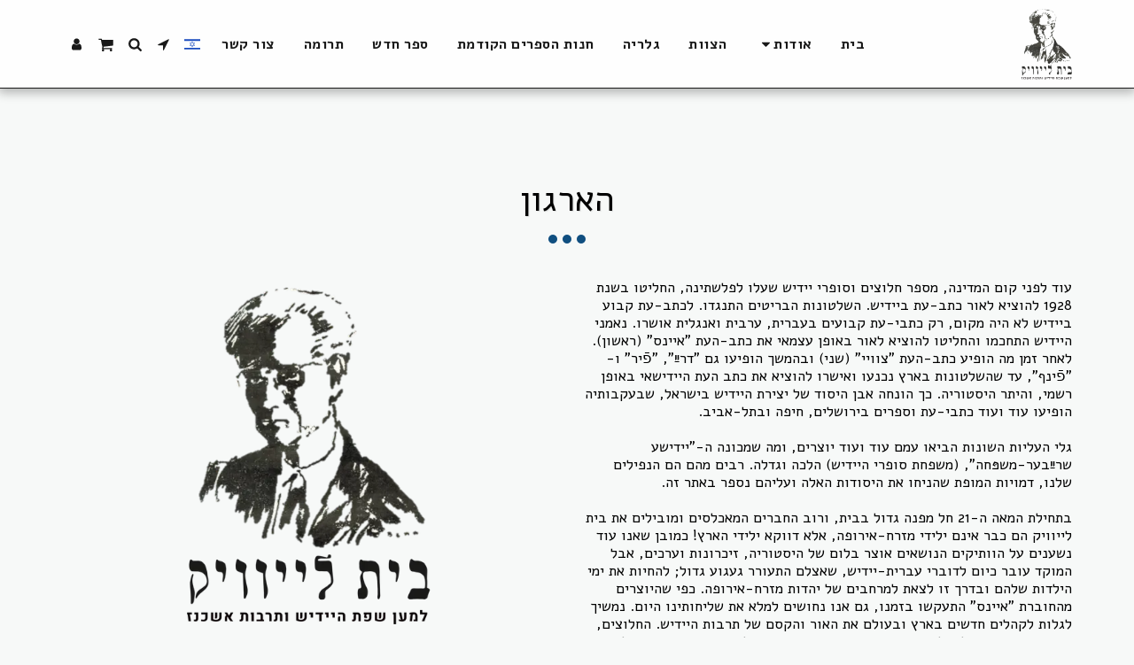

--- FILE ---
content_type: text/css
request_url: https://cdn-cms-s-8-4.f-static.net/versions/2/system_mini/css/minimize_main_rtl.css?v=y84124423283
body_size: 81260
content:
html {font-family:sans-serif;-webkit-text-size-adjust:100%;-ms-text-size-adjust:100%;}body {margin:0;}article,aside,details,figcaption,figure,footer,header,hgroup,main,menu,nav,section,summary {display:block;}audio,canvas,progress,video {display:inline-block;vertical-align:baseline;}audio:not([controls]) {display:none;height:0;}[hidden],template {display:none;}a {background-color:transparent;}a:active,a:hover {outline:0;}abbr[title] {border-bottom:1px dotted;}b,strong {font-weight:bold;}dfn {font-style:italic;}h1 {margin:.67em 0;font-size:2em;}mark {color:#000;background:#ff0;}small {font-size:80%;}sub,sup {position:relative;font-size:75%;line-height:0;vertical-align:baseline;}sup {top:-.5em;}sub {bottom:-.25em;}img {border:0;}svg:not(:root) {overflow:hidden;}figure {margin:1em 40px;}hr {height:0;-webkit-box-sizing:content-box; -moz-box-sizing:content-box;box-sizing:content-box;}pre {overflow:auto;}code,kbd,pre,samp {font-family:monospace, monospace;font-size:1em;}button,input,optgroup,select,textarea {margin:0;font:inherit;color:inherit;}button {overflow:visible;}button,select {text-transform:none;}button,html input[type="button"],input[type="reset"],input[type="submit"] {-webkit-appearance:button;cursor:pointer;}button[disabled],html input[disabled] {cursor:default;}button::-moz-focus-inner,input::-moz-focus-inner {padding:0;border:0;}input {line-height:normal;}input[type="checkbox"],input[type="radio"] {-webkit-box-sizing:border-box; -moz-box-sizing:border-box;box-sizing:border-box;padding:0;}input[type="number"]::-webkit-inner-spin-button,input[type="number"]::-webkit-outer-spin-button {height:auto;}input[type="search"] {-webkit-box-sizing:content-box; -moz-box-sizing:content-box;box-sizing:content-box;-webkit-appearance:textfield;}input[type="search"]::-webkit-search-cancel-button,input[type="search"]::-webkit-search-decoration {-webkit-appearance:none;}fieldset {padding:.35em .625em .75em;margin:0 2px;border:1px solid #c0c0c0;}legend {padding:0;border:0;}textarea {overflow:auto;}optgroup {font-weight:bold;}table {border-spacing:0;border-collapse:collapse;}td,th {padding:0;}@media print {*,*:before,*:after {color:#000 !important;text-shadow:none !important;background:transparent !important;-webkit-box-shadow:none !important;box-shadow:none !important;}a,a:visited {text-decoration:underline;}a[href]:after {content:" (" attr(href) ")";}abbr[title]:after {content:" (" attr(title) ")";}a[href^="#"]:after,a[href^="javascript:"]:after {content:"";}pre,blockquote {border:1px solid #999;page-break-inside:avoid;}thead {display:table-header-group;}tr,img {page-break-inside:avoid;}img {max-width:100% !important;}p,h2,h3 {orphans:3;widows:3;}h2,h3 {page-break-after:avoid;}select {background:#fff !important;}.navbar {display:none;}.btn > .caret,.dropup > .btn > .caret {border-top-color:#000 !important;}.label {border:1px solid #000;}.table {border-collapse:collapse !important;}.table td,.table th {background-color:#fff !important;}.table-bordered th,.table-bordered td {border:1px solid #ddd !important;}}* {-webkit-box-sizing:border-box; -moz-box-sizing:border-box;box-sizing:border-box;}*:before,*:after {-webkit-box-sizing:border-box; -moz-box-sizing:border-box;box-sizing:border-box;}html {font-size:10px;-webkit-tap-highlight-color:rgba(0, 0, 0, 0);}body {font-family:"Helvetica Neue", Helvetica, Arial, sans-serif;font-size:14px;line-height:1.42857143;color:#333;background-color:#fff;}input,button,select,textarea {font-family:inherit;font-size:inherit;line-height:inherit;}a {color:#337ab7;text-decoration:none;}a:hover,a:focus {color:#23527c;text-decoration:underline;}a:focus {outline:thin dotted;outline:5px auto -webkit-focus-ring-color;outline-offset:-2px;}figure {margin:0;}img {vertical-align:middle;}.img-responsive,.thumbnail > img,.thumbnail a > img,.carousel-inner > .item > img,.carousel-inner > .item > a > img {display:block;max-width:100%;height:auto;}.img-rounded {border-radius:6px;}.img-thumbnail {display:inline-block;max-width:100%;height:auto;padding:4px;line-height:1.42857143;background-color:#fff;border:1px solid #ddd;border-radius:4px;-webkit-transition:all .2s ease-in-out; -o-transition:all .2s ease-in-out;transition:all .2s ease-in-out;}.img-circle {border-radius:50%;}hr {margin-top:20px;margin-bottom:20px;border:0;border-top:1px solid #eee;}.sr-only {position:absolute;width:1px;height:1px;padding:0;margin:-1px;overflow:hidden;clip:rect(0, 0, 0, 0);border:0;}.sr-only-focusable:active,.sr-only-focusable:focus {position:static;width:auto;height:auto;margin:0;overflow:visible;clip:auto;}h1,h2,h3,h4,h5,h6,.h1,.h2,.h3,.h4,.h5,.h6 {font-family:inherit;font-weight:500;line-height:1.1;color:inherit;}h1 small,h2 small,h3 small,h4 small,h5 small,h6 small,.h1 small,.h2 small,.h3 small,.h4 small,.h5 small,.h6 small,h1 .small,h2 .small,h3 .small,h4 .small,h5 .small,h6 .small,.h1 .small,.h2 .small,.h3 .small,.h4 .small,.h5 .small,.h6 .small {font-weight:normal;line-height:1;color:#777;}h1,.h1,h2,.h2,h3,.h3 {margin-top:20px;margin-bottom:10px;}h1 small,.h1 small,h2 small,.h2 small,h3 small,.h3 small,h1 .small,.h1 .small,h2 .small,.h2 .small,h3 .small,.h3 .small {font-size:65%;}h4,.h4,h5,.h5,h6,.h6 {margin-top:10px;margin-bottom:10px;}h4 small,.h4 small,h5 small,.h5 small,h6 small,.h6 small,h4 .small,.h4 .small,h5 .small,.h5 .small,h6 .small,.h6 .small {font-size:75%;}h1,.h1 {font-size:36px;}h2,.h2 {font-size:30px;}h3,.h3 {font-size:24px;}h4,.h4 {font-size:18px;}h5,.h5 {font-size:14px;}h6,.h6 {font-size:12px;}p {margin:0 0 10px;}.lead {margin-bottom:20px;font-size:16px;font-weight:300;line-height:1.4;}@media (min-width:768px) {.lead {font-size:21px;}}small,.small {font-size:85%;}mark,.mark {padding:.2em;background-color:#fcf8e3;}.text-left {text-align:left;}.text-right {text-align:right;}.text-center {text-align:center;}.text-justify {text-align:justify;}.text-nowrap {white-space:nowrap;}.text-lowercase {text-transform:lowercase;}.text-uppercase {text-transform:uppercase;}.text-capitalize {text-transform:capitalize;}.text-muted {color:#777;}.text-primary {color:#337ab7;}a.text-primary:hover {color:#286090;}.text-success {color:#3c763d;}a.text-success:hover {color:#2b542c;}.text-info {color:#31708f;}a.text-info:hover {color:#245269;}.text-warning {color:#8a6d3b;}a.text-warning:hover {color:#66512c;}.text-danger {color:#a94442;}a.text-danger:hover {color:#843534;}.bg-primary {color:#fff;background-color:#337ab7;}a.bg-primary:hover {background-color:#286090;}.bg-success {background-color:#dff0d8;}a.bg-success:hover {background-color:#c1e2b3;}.bg-info {background-color:#d9edf7;}a.bg-info:hover {background-color:#afd9ee;}.bg-warning {background-color:#fcf8e3;}a.bg-warning:hover {background-color:#f7ecb5;}.bg-danger {background-color:#f2dede;}a.bg-danger:hover {background-color:#e4b9b9;}.page-header {padding-bottom:9px;margin:40px 0 20px;border-bottom:1px solid #eee;}ul,ol {margin-top:0;margin-bottom:10px;}ul ul,ol ul,ul ol,ol ol {margin-bottom:0;}.list-unstyled {padding-left:0;list-style:none;}.list-inline {padding-left:0;margin-left:-5px;list-style:none;}.list-inline > li {display:inline-block;padding-right:5px;padding-left:5px;}dl {margin-top:0;margin-bottom:20px;}dt,dd {line-height:1.42857143;}dt {font-weight:bold;}dd {margin-left:0;}@media (min-width:768px) {.dl-horizontal dt {float:left;width:160px;overflow:hidden;clear:left;text-align:right;text-overflow:ellipsis;white-space:nowrap;}.dl-horizontal dd {margin-left:180px;}}abbr[title],abbr[data-original-title] {cursor:help;border-bottom:1px dotted #777;}.initialism {font-size:90%;text-transform:uppercase;}blockquote {padding:10px 20px;margin:0 0 20px;font-size:17.5px;border-left:5px solid #eee;}blockquote p:last-child,blockquote ul:last-child,blockquote ol:last-child {margin-bottom:0;}blockquote footer,blockquote small,blockquote .small {display:block;font-size:80%;line-height:1.42857143;color:#777;}blockquote footer:before,blockquote small:before,blockquote .small:before {content:'\2014 \00A0';}.blockquote-reverse,blockquote.pull-right {padding-right:15px;padding-left:0;text-align:right;border-right:5px solid #eee;border-left:0;}.blockquote-reverse footer:before,blockquote.pull-right footer:before,.blockquote-reverse small:before,blockquote.pull-right small:before,.blockquote-reverse .small:before,blockquote.pull-right .small:before {content:'';}.blockquote-reverse footer:after,blockquote.pull-right footer:after,.blockquote-reverse small:after,blockquote.pull-right small:after,.blockquote-reverse .small:after,blockquote.pull-right .small:after {content:'\00A0 \2014';}address {margin-bottom:20px;font-style:normal;line-height:1.42857143;}code,kbd,pre,samp {font-family:Menlo, Monaco, Consolas, "Courier New", monospace;}code {padding:2px 4px;font-size:90%;color:#c7254e;background-color:#f9f2f4;border-radius:4px;}kbd {padding:2px 4px;font-size:90%;color:#fff;background-color:#333;border-radius:3px;-webkit-box-shadow:inset 0 -1px 0 rgba(0, 0, 0, .25);box-shadow:inset 0 -1px 0 rgba(0, 0, 0, .25);}kbd kbd {padding:0;font-size:100%;font-weight:bold;-webkit-box-shadow:none;box-shadow:none;}pre {display:block;padding:9.5px;margin:0 0 10px;font-size:13px;line-height:1.42857143;color:#333;word-break:break-all;word-wrap:break-word;background-color:#f5f5f5;border:1px solid #ccc;border-radius:4px;}pre code {padding:0;font-size:inherit;color:inherit;white-space:pre-wrap;background-color:transparent;border-radius:0;}.pre-scrollable {max-height:340px;overflow-y:scroll;}.container {padding-right:15px;padding-left:15px;margin-right:auto;margin-left:auto;}@media (min-width:768px) {.container {width:750px;}}@media (min-width:992px) {.container {width:970px;}}@media (min-width:1200px) {.container {width:1170px;}}.container-fluid {padding-right:15px;padding-left:15px;margin-right:auto;margin-left:auto;}.row {margin-right:-15px;margin-left:-15px;}.col-xs-1, .col-sm-1, .col-md-1, .col-lg-1, .col-xs-2, .col-sm-2, .col-md-2, .col-lg-2, .col-xs-3, .col-sm-3, .col-md-3, .col-lg-3, .col-xs-4, .col-sm-4, .col-md-4, .col-lg-4, .col-xs-5, .col-sm-5, .col-md-5, .col-lg-5, .col-xs-6, .col-sm-6, .col-md-6, .col-lg-6, .col-xs-7, .col-sm-7, .col-md-7, .col-lg-7, .col-xs-8, .col-sm-8, .col-md-8, .col-lg-8, .col-xs-9, .col-sm-9, .col-md-9, .col-lg-9, .col-xs-10, .col-sm-10, .col-md-10, .col-lg-10, .col-xs-11, .col-sm-11, .col-md-11, .col-lg-11, .col-xs-12, .col-sm-12, .col-md-12, .col-lg-12 {position:relative;min-height:1px;padding-right:15px;padding-left:15px;}.col-xs-1, .col-xs-2, .col-xs-3, .col-xs-4, .col-xs-5, .col-xs-6, .col-xs-7, .col-xs-8, .col-xs-9, .col-xs-10, .col-xs-11, .col-xs-12 {float:left;}.col-xs-12 {width:100%;}.col-xs-11 {width:91.66666667%;}.col-xs-10 {width:83.33333333%;}.col-xs-9 {width:75%;}.col-xs-8 {width:66.66666667%;}.col-xs-7 {width:58.33333333%;}.col-xs-6 {width:50%;}.col-xs-5 {width:41.66666667%;}.col-xs-4 {width:33.33333333%;}.col-xs-3 {width:25%;}.col-xs-2 {width:16.66666667%;}.col-xs-1 {width:8.33333333%;}.col-xs-offset-12 {margin-left:100%;}.col-xs-offset-11 {margin-left:91.66666667%;}.col-xs-offset-10 {margin-left:83.33333333%;}.col-xs-offset-9 {margin-left:75%;}.col-xs-offset-8 {margin-left:66.66666667%;}.col-xs-offset-7 {margin-left:58.33333333%;}.col-xs-offset-6 {margin-left:50%;}.col-xs-offset-5 {margin-left:41.66666667%;}.col-xs-offset-4 {margin-left:33.33333333%;}.col-xs-offset-3 {margin-left:25%;}.col-xs-offset-2 {margin-left:16.66666667%;}.col-xs-offset-1 {margin-left:8.33333333%;}.col-xs-offset-0 {margin-left:0;}@media (min-width:768px) {.col-sm-1, .col-sm-2, .col-sm-3, .col-sm-4, .col-sm-5, .col-sm-6, .col-sm-7, .col-sm-8, .col-sm-9, .col-sm-10, .col-sm-11, .col-sm-12 {float:left;}.col-sm-12 {width:100%;}.col-sm-11 {width:91.66666667%;}.col-sm-10 {width:83.33333333%;}.col-sm-9 {width:75%;}.col-sm-8 {width:66.66666667%;}.col-sm-7 {width:58.33333333%;}.col-sm-6 {width:50%;}.col-sm-5 {width:41.66666667%;}.col-sm-4 {width:33.33333333%;}.col-sm-3 {width:25%;}.col-sm-2 {width:16.66666667%;}.col-sm-1 {width:8.33333333%;}.col-sm-pull-12 {right:100%;}.col-sm-pull-11 {right:91.66666667%;}.col-sm-pull-10 {right:83.33333333%;}.col-sm-pull-9 {right:75%;}.col-sm-pull-8 {right:66.66666667%;}.col-sm-pull-7 {right:58.33333333%;}.col-sm-pull-6 {right:50%;}.col-sm-pull-5 {right:41.66666667%;}.col-sm-pull-4 {right:33.33333333%;}.col-sm-pull-3 {right:25%;}.col-sm-pull-2 {right:16.66666667%;}.col-sm-pull-1 {right:8.33333333%;}.col-sm-pull-0 {right:auto;}.col-sm-push-12 {left:100%;}.col-sm-push-11 {left:91.66666667%;}.col-sm-push-10 {left:83.33333333%;}.col-sm-push-9 {left:75%;}.col-sm-push-8 {left:66.66666667%;}.col-sm-push-7 {left:58.33333333%;}.col-sm-push-6 {left:50%;}.col-sm-push-5 {left:41.66666667%;}.col-sm-push-4 {left:33.33333333%;}.col-sm-push-3 {left:25%;}.col-sm-push-2 {left:16.66666667%;}.col-sm-push-1 {left:8.33333333%;}.col-sm-push-0 {left:auto;}.col-sm-offset-12 {margin-left:100%;}.col-sm-offset-11 {margin-left:91.66666667%;}.col-sm-offset-10 {margin-left:83.33333333%;}.col-sm-offset-9 {margin-left:75%;}.col-sm-offset-8 {margin-left:66.66666667%;}.col-sm-offset-7 {margin-left:58.33333333%;}.col-sm-offset-6 {margin-left:50%;}.col-sm-offset-5 {margin-left:41.66666667%;}.col-sm-offset-4 {margin-left:33.33333333%;}.col-sm-offset-3 {margin-left:25%;}.col-sm-offset-2 {margin-left:16.66666667%;}.col-sm-offset-1 {margin-left:8.33333333%;}.col-sm-offset-0 {margin-left:0;}}@media (min-width:992px) {.col-md-1, .col-md-2, .col-md-3, .col-md-4, .col-md-5, .col-md-6, .col-md-7, .col-md-8, .col-md-9, .col-md-10, .col-md-11, .col-md-12 {float:left;}.col-md-12 {width:100%;}.col-md-11 {width:91.66666667%;}.col-md-10 {width:83.33333333%;}.col-md-9 {width:75%;}.col-md-8 {width:66.66666667%;}.col-md-7 {width:58.33333333%;}.col-md-6 {width:50%;}.col-md-5 {width:41.66666667%;}.col-md-4 {width:33.33333333%;}.col-md-3 {width:25%;}.col-md-2 {width:16.66666667%;}.col-md-1 {width:8.33333333%;}.col-md-pull-12 {right:100%;}.col-md-pull-11 {right:91.66666667%;}.col-md-pull-10 {right:83.33333333%;}.col-md-pull-9 {right:75%;}.col-md-pull-8 {right:66.66666667%;}.col-md-pull-7 {right:58.33333333%;}.col-md-pull-6 {right:50%;}.col-md-pull-5 {right:41.66666667%;}.col-md-pull-4 {right:33.33333333%;}.col-md-pull-3 {right:25%;}.col-md-pull-2 {right:16.66666667%;}.col-md-pull-1 {right:8.33333333%;}.col-md-pull-0 {right:auto;}.col-md-push-12 {left:100%;}.col-md-push-11 {left:91.66666667%;}.col-md-push-10 {left:83.33333333%;}.col-md-push-9 {left:75%;}.col-md-push-8 {left:66.66666667%;}.col-md-push-7 {left:58.33333333%;}.col-md-push-6 {left:50%;}.col-md-push-5 {left:41.66666667%;}.col-md-push-4 {left:33.33333333%;}.col-md-push-3 {left:25%;}.col-md-push-2 {left:16.66666667%;}.col-md-push-1 {left:8.33333333%;}.col-md-push-0 {left:auto;}.col-md-offset-12 {margin-left:100%;}.col-md-offset-11 {margin-left:91.66666667%;}.col-md-offset-10 {margin-left:83.33333333%;}.col-md-offset-9 {margin-left:75%;}.col-md-offset-8 {margin-left:66.66666667%;}.col-md-offset-7 {margin-left:58.33333333%;}.col-md-offset-6 {margin-left:50%;}.col-md-offset-5 {margin-left:41.66666667%;}.col-md-offset-4 {margin-left:33.33333333%;}.col-md-offset-3 {margin-left:25%;}.col-md-offset-2 {margin-left:16.66666667%;}.col-md-offset-1 {margin-left:8.33333333%;}.col-md-offset-0 {margin-left:0;}}@media (min-width:1200px) {.col-lg-1, .col-lg-2, .col-lg-3, .col-lg-4, .col-lg-5, .col-lg-6, .col-lg-7, .col-lg-8, .col-lg-9, .col-lg-10, .col-lg-11, .col-lg-12 {float:left;}.col-lg-12 {width:100%;}.col-lg-11 {width:91.66666667%;}.col-lg-10 {width:83.33333333%;}.col-lg-9 {width:75%;}.col-lg-8 {width:66.66666667%;}.col-lg-7 {width:58.33333333%;}.col-lg-6 {width:50%;}.col-lg-5 {width:41.66666667%;}.col-lg-4 {width:33.33333333%;}.col-lg-3 {width:25%;}.col-lg-2 {width:16.66666667%;}.col-lg-1 {width:8.33333333%;}.col-lg-offset-12 {margin-left:100%;}.col-lg-offset-11 {margin-left:91.66666667%;}.col-lg-offset-10 {margin-left:83.33333333%;}.col-lg-offset-9 {margin-left:75%;}.col-lg-offset-8 {margin-left:66.66666667%;}.col-lg-offset-7 {margin-left:58.33333333%;}.col-lg-offset-6 {margin-left:50%;}.col-lg-offset-5 {margin-left:41.66666667%;}.col-lg-offset-4 {margin-left:33.33333333%;}.col-lg-offset-3 {margin-left:25%;}.col-lg-offset-2 {margin-left:16.66666667%;}.col-lg-offset-1 {margin-left:8.33333333%;}.col-lg-offset-0 {margin-left:0;}}table {background-color:transparent;}caption {padding-top:8px;padding-bottom:8px;color:#777;text-align:left;}th {text-align:left;}.table {width:100%;max-width:100%;margin-bottom:20px;}.table > thead > tr > th,.table > tbody > tr > th,.table > tfoot > tr > th,.table > thead > tr > td,.table > tbody > tr > td,.table > tfoot > tr > td {padding:8px;line-height:1.42857143;vertical-align:top;border-top:1px solid #ddd;}.table > thead > tr > th {vertical-align:bottom;border-bottom:2px solid #ddd;}.table > caption + thead > tr:first-child > th,.table > colgroup + thead > tr:first-child > th,.table > thead:first-child > tr:first-child > th,.table > caption + thead > tr:first-child > td,.table > colgroup + thead > tr:first-child > td,.table > thead:first-child > tr:first-child > td {border-top:0;}.table > tbody + tbody {border-top:2px solid #ddd;}.table .table {background-color:#fff;}.table-condensed > thead > tr > th,.table-condensed > tbody > tr > th,.table-condensed > tfoot > tr > th,.table-condensed > thead > tr > td,.table-condensed > tbody > tr > td,.table-condensed > tfoot > tr > td {padding:5px;}.table-bordered {border:1px solid #ddd;}.table-bordered > thead > tr > th,.table-bordered > tbody > tr > th,.table-bordered > tfoot > tr > th,.table-bordered > thead > tr > td,.table-bordered > tbody > tr > td,.table-bordered > tfoot > tr > td {border:1px solid #ddd;}.table-bordered > thead > tr > th,.table-bordered > thead > tr > td {border-bottom-width:2px;}.table-striped > tbody > tr:nth-of-type(odd) {background-color:#f9f9f9;}.table-hover > tbody > tr:hover {background-color:#f5f5f5;}table col[class*="col-"] {position:static;display:table-column;float:none;}table td[class*="col-"],table th[class*="col-"] {position:static;display:table-cell;float:none;}.table > thead > tr > td.active,.table > tbody > tr > td.active,.table > tfoot > tr > td.active,.table > thead > tr > th.active,.table > tbody > tr > th.active,.table > tfoot > tr > th.active,.table > thead > tr.active > td,.table > tbody > tr.active > td,.table > tfoot > tr.active > td,.table > thead > tr.active > th,.table > tbody > tr.active > th,.table > tfoot > tr.active > th {background-color:#f5f5f5;}.table-hover > tbody > tr > td.active:hover,.table-hover > tbody > tr > th.active:hover,.table-hover > tbody > tr.active:hover > td,.table-hover > tbody > tr:hover > .active,.table-hover > tbody > tr.active:hover > th {background-color:#e8e8e8;}.table > thead > tr > td.success,.table > tbody > tr > td.success,.table > tfoot > tr > td.success,.table > thead > tr > th.success,.table > tbody > tr > th.success,.table > tfoot > tr > th.success,.table > thead > tr.success > td,.table > tbody > tr.success > td,.table > tfoot > tr.success > td,.table > thead > tr.success > th,.table > tbody > tr.success > th,.table > tfoot > tr.success > th {background-color:#dff0d8;}.table-hover > tbody > tr > td.success:hover,.table-hover > tbody > tr > th.success:hover,.table-hover > tbody > tr.success:hover > td,.table-hover > tbody > tr:hover > .success,.table-hover > tbody > tr.success:hover > th {background-color:#d0e9c6;}.table > thead > tr > td.info,.table > tbody > tr > td.info,.table > tfoot > tr > td.info,.table > thead > tr > th.info,.table > tbody > tr > th.info,.table > tfoot > tr > th.info,.table > thead > tr.info > td,.table > tbody > tr.info > td,.table > tfoot > tr.info > td,.table > thead > tr.info > th,.table > tbody > tr.info > th,.table > tfoot > tr.info > th {background-color:#d9edf7;}.table-hover > tbody > tr > td.info:hover,.table-hover > tbody > tr > th.info:hover,.table-hover > tbody > tr.info:hover > td,.table-hover > tbody > tr:hover > .info,.table-hover > tbody > tr.info:hover > th {background-color:#c4e3f3;}.table > thead > tr > td.warning,.table > tbody > tr > td.warning,.table > tfoot > tr > td.warning,.table > thead > tr > th.warning,.table > tbody > tr > th.warning,.table > tfoot > tr > th.warning,.table > thead > tr.warning > td,.table > tbody > tr.warning > td,.table > tfoot > tr.warning > td,.table > thead > tr.warning > th,.table > tbody > tr.warning > th,.table > tfoot > tr.warning > th {background-color:#fcf8e3;}.table-hover > tbody > tr > td.warning:hover,.table-hover > tbody > tr > th.warning:hover,.table-hover > tbody > tr.warning:hover > td,.table-hover > tbody > tr:hover > .warning,.table-hover > tbody > tr.warning:hover > th {background-color:#faf2cc;}.table > thead > tr > td.danger,.table > tbody > tr > td.danger,.table > tfoot > tr > td.danger,.table > thead > tr > th.danger,.table > tbody > tr > th.danger,.table > tfoot > tr > th.danger,.table > thead > tr.danger > td,.table > tbody > tr.danger > td,.table > tfoot > tr.danger > td,.table > thead > tr.danger > th,.table > tbody > tr.danger > th,.table > tfoot > tr.danger > th {background-color:#f2dede;}.table-hover > tbody > tr > td.danger:hover,.table-hover > tbody > tr > th.danger:hover,.table-hover > tbody > tr.danger:hover > td,.table-hover > tbody > tr:hover > .danger,.table-hover > tbody > tr.danger:hover > th {background-color:#ebcccc;}.table-responsive {min-height:.01%;overflow-x:auto;}@media screen and (max-width:767px) {.table-responsive {width:100%;margin-bottom:15px;overflow-y:hidden;-ms-overflow-style:-ms-autohiding-scrollbar;border:1px solid #ddd;}.table-responsive > .table {margin-bottom:0;}.table-responsive > .table > thead > tr > th,.table-responsive > .table > tbody > tr > th,.table-responsive > .table > tfoot > tr > th,.table-responsive > .table > thead > tr > td,.table-responsive > .table > tbody > tr > td,.table-responsive > .table > tfoot > tr > td {white-space:nowrap;}.table-responsive > .table-bordered {border:0;}.table-responsive > .table-bordered > thead > tr > th:first-child,.table-responsive > .table-bordered > tbody > tr > th:first-child,.table-responsive > .table-bordered > tfoot > tr > th:first-child,.table-responsive > .table-bordered > thead > tr > td:first-child,.table-responsive > .table-bordered > tbody > tr > td:first-child,.table-responsive > .table-bordered > tfoot > tr > td:first-child {border-left:0;}.table-responsive > .table-bordered > thead > tr > th:last-child,.table-responsive > .table-bordered > tbody > tr > th:last-child,.table-responsive > .table-bordered > tfoot > tr > th:last-child,.table-responsive > .table-bordered > thead > tr > td:last-child,.table-responsive > .table-bordered > tbody > tr > td:last-child,.table-responsive > .table-bordered > tfoot > tr > td:last-child {border-right:0;}.table-responsive > .table-bordered > tbody > tr:last-child > th,.table-responsive > .table-bordered > tfoot > tr:last-child > th,.table-responsive > .table-bordered > tbody > tr:last-child > td,.table-responsive > .table-bordered > tfoot > tr:last-child > td {border-bottom:0;}}fieldset {min-width:0;padding:0;margin:0;border:0;}legend {display:block;width:100%;padding:0;margin-bottom:20px;font-size:21px;line-height:inherit;color:#333;border:0;border-bottom:1px solid #e5e5e5;}label {display:inline-block;max-width:100%;margin-bottom:5px;font-weight:bold;}input[type="search"] {-webkit-box-sizing:border-box; -moz-box-sizing:border-box;box-sizing:border-box;}input[type="radio"],input[type="checkbox"] {margin:4px 0 0;margin-top:1px \9;line-height:normal;}input[type="file"] {display:block;}input[type="range"] {display:block;width:100%;}select[multiple],select[size] {height:auto;}input[type="file"]:focus,input[type="radio"]:focus,input[type="checkbox"]:focus {outline:thin dotted;outline:5px auto -webkit-focus-ring-color;outline-offset:-2px;}output {display:block;padding-top:7px;font-size:14px;line-height:1.42857143;color:#555;}.form-control {display:block;width:100%;height:34px;padding:6px 12px;font-size:14px;line-height:1.42857143;color:#555;background-color:#fff;background-image:none;border:1px solid #ccc;border-radius:4px;-webkit-box-shadow:inset 0 1px 1px rgba(0, 0, 0, .075);box-shadow:inset 0 1px 1px rgba(0, 0, 0, .075);-webkit-transition:border-color ease-in-out .15s, -webkit-box-shadow ease-in-out .15s; -o-transition:border-color ease-in-out .15s, box-shadow ease-in-out .15s;transition:border-color ease-in-out .15s, box-shadow ease-in-out .15s;}.form-control:focus {border-color:#66afe9;outline:0;-webkit-box-shadow:inset 0 1px 1px rgba(0,0,0,.075), 0 0 8px rgba(102, 175, 233, .6);box-shadow:inset 0 1px 1px rgba(0,0,0,.075), 0 0 8px rgba(102, 175, 233, .6);}.form-control::-moz-placeholder {color:#999;opacity:1;}.form-control:-ms-input-placeholder {color:#999;}.form-control::-webkit-input-placeholder {color:#999;}.form-control[disabled],.form-control[readonly],fieldset[disabled] .form-control {cursor:not-allowed;background-color:#eee;opacity:1;}textarea.form-control {height:auto;}input[type="search"] {-webkit-appearance:none;}@media screen and (-webkit-min-device-pixel-ratio:0) {input[type="date"],input[type="time"],input[type="datetime-local"],input[type="month"] {line-height:34px;}input[type="date"].input-sm,input[type="time"].input-sm,input[type="datetime-local"].input-sm,input[type="month"].input-sm,.input-group-sm input[type="date"],.input-group-sm input[type="time"],.input-group-sm input[type="datetime-local"],.input-group-sm input[type="month"] {line-height:30px;}input[type="date"].input-lg,input[type="time"].input-lg,input[type="datetime-local"].input-lg,input[type="month"].input-lg,.input-group-lg input[type="date"],.input-group-lg input[type="time"],.input-group-lg input[type="datetime-local"],.input-group-lg input[type="month"] {line-height:46px;}}.form-group {margin-bottom:15px;}.radio,.checkbox {position:relative;display:block;margin-top:10px;margin-bottom:10px;}.radio label,.checkbox label {min-height:20px;padding-left:20px;margin-bottom:0;font-weight:normal;cursor:pointer;}.radio input[type="radio"],.radio-inline input[type="radio"],.checkbox input[type="checkbox"],.checkbox-inline input[type="checkbox"] {position:absolute;margin-top:4px \9;margin-left:-20px;}.radio + .radio,.checkbox + .checkbox {margin-top:-5px;}.radio-inline,.checkbox-inline {display:inline-block;padding-left:20px;margin-bottom:0;font-weight:normal;vertical-align:middle;cursor:pointer;}.radio-inline + .radio-inline,.checkbox-inline + .checkbox-inline {margin-top:0;margin-left:10px;}input[type="radio"][disabled],input[type="checkbox"][disabled],input[type="radio"].disabled,input[type="checkbox"].disabled,fieldset[disabled] input[type="radio"],fieldset[disabled] input[type="checkbox"] {cursor:not-allowed;}.radio-inline.disabled,.checkbox-inline.disabled,fieldset[disabled] .radio-inline,fieldset[disabled] .checkbox-inline {cursor:not-allowed;}.radio.disabled label,.checkbox.disabled label,fieldset[disabled] .radio label,fieldset[disabled] .checkbox label {cursor:not-allowed;}.form-control-static {padding-top:7px;padding-bottom:7px;margin-bottom:0;}.form-control-static.input-lg,.form-control-static.input-sm {padding-right:0;padding-left:0;}.input-sm {height:30px;padding:5px 10px;font-size:12px;line-height:1.5;border-radius:3px;}select.input-sm {height:30px;line-height:30px;}textarea.input-sm,select[multiple].input-sm {height:auto;}.form-group-sm .form-control {height:30px;padding:5px 10px;font-size:12px;line-height:1.5;border-radius:3px;}select.form-group-sm .form-control {height:30px;line-height:30px;}textarea.form-group-sm .form-control,select[multiple].form-group-sm .form-control {height:auto;}.form-group-sm .form-control-static {height:30px;padding:5px 10px;font-size:12px;line-height:1.5;}.input-lg {height:46px;padding:10px 16px;font-size:18px;line-height:1.3333333;border-radius:6px;}select.input-lg {height:46px;line-height:46px;}textarea.input-lg,select[multiple].input-lg {height:auto;}.form-group-lg .form-control {height:46px;padding:10px 16px;font-size:18px;line-height:1.3333333;border-radius:6px;}select.form-group-lg .form-control {height:46px;line-height:46px;}textarea.form-group-lg .form-control,select[multiple].form-group-lg .form-control {height:auto;}.form-group-lg .form-control-static {height:46px;padding:10px 16px;font-size:18px;line-height:1.3333333;}.has-feedback {position:relative;}.has-feedback .form-control {padding-right:42.5px;}.form-control-feedback {position:absolute;top:0;right:0;z-index:2;display:block;width:34px;height:34px;line-height:34px;text-align:center;pointer-events:none;}.input-lg + .form-control-feedback {width:46px;height:46px;line-height:46px;}.input-sm + .form-control-feedback {width:30px;height:30px;line-height:30px;}.help-block {display:block;margin-top:5px;margin-bottom:10px;color:#737373;}.has-error .help-block,.has-error .control-label,.has-error .radio,.has-error .checkbox,.has-error .radio-inline,.has-error .checkbox-inline,.has-error.radio label,.has-error.checkbox label,.has-error.radio-inline label,.has-error.checkbox-inline label {color:#a94442;}.has-error .form-control {border-color:#a94442;-webkit-box-shadow:inset 0 1px 1px rgba(0, 0, 0, .075);box-shadow:inset 0 1px 1px rgba(0, 0, 0, .075);}.has-error .form-control:focus {border-color:#843534;-webkit-box-shadow:inset 0 1px 1px rgba(0, 0, 0, .075), 0 0 6px #ce8483;box-shadow:inset 0 1px 1px rgba(0, 0, 0, .075), 0 0 6px #ce8483;}.has-error .input-group-addon {color:#a94442;background-color:#f2dede;border-color:#a94442;}.has-error .form-control-feedback {color:#a94442;}@media (min-width:768px) {.form-inline .form-group {display:inline-block;margin-bottom:0;vertical-align:middle;}.form-inline .form-control {display:inline-block;width:auto;vertical-align:middle;}.form-inline .form-control-static {display:inline-block;}.form-inline .input-group {display:inline-table;vertical-align:middle;}.form-inline .input-group .input-group-addon,.form-inline .input-group .input-group-btn,.form-inline .input-group .form-control {width:auto;}.form-inline .input-group > .form-control {width:100%;}.form-inline .control-label {margin-bottom:0;vertical-align:middle;}.form-inline .radio,.form-inline .checkbox {display:inline-block;margin-top:0;margin-bottom:0;vertical-align:middle;}.form-inline .radio label,.form-inline .checkbox label {padding-left:0;}.form-inline .radio input[type="radio"],.form-inline .checkbox input[type="checkbox"] {position:relative;margin-left:0;}.form-inline .has-feedback .form-control-feedback {top:0;}}.btn {display:inline-block;padding:6px 12px;margin-bottom:0;font-size:14px;font-weight:normal;line-height:1.42857143;text-align:center;white-space:nowrap;vertical-align:middle;-ms-touch-action:manipulation;touch-action:manipulation;cursor:pointer;-webkit-user-select:none; -moz-user-select:none;-ms-user-select:none;user-select:none;background-image:none;border:1px solid transparent;border-radius:4px;}.btn:focus,.btn:active:focus,.btn.active:focus,.btn.focus,.btn:active.focus,.btn.active.focus {outline:thin dotted;outline:5px auto -webkit-focus-ring-color;outline-offset:-2px;}.btn:hover,.btn:focus,.btn.focus {color:#333;text-decoration:none;}.btn:active,.btn.active {background-image:none;outline:0;-webkit-box-shadow:inset 0 3px 5px rgba(0, 0, 0, .125);box-shadow:inset 0 3px 5px rgba(0, 0, 0, .125);}.btn.disabled,.btn[disabled],fieldset[disabled] .btn {pointer-events:none;cursor:not-allowed;filter:alpha(opacity=65);-webkit-box-shadow:none;box-shadow:none;opacity:.65;}.btn-default {color:#333;background-color:#fff;border-color:#ccc;}.btn-default:hover,.btn-default:focus,.btn-default.focus,.btn-default:active,.btn-default.active,.open > .dropdown-toggle.btn-default {color:#333;background-color:#e6e6e6;border-color:#adadad;}.btn-default:active,.btn-default.active,.open > .dropdown-toggle.btn-default {background-image:none;}.btn-default.disabled,.btn-default[disabled],fieldset[disabled] .btn-default,.btn-default.disabled:hover,.btn-default[disabled]:hover,fieldset[disabled] .btn-default:hover,.btn-default.disabled:focus,.btn-default[disabled]:focus,fieldset[disabled] .btn-default:focus,.btn-default.disabled.focus,.btn-default[disabled].focus,fieldset[disabled] .btn-default.focus,.btn-default.disabled:active,.btn-default[disabled]:active,fieldset[disabled] .btn-default:active,.btn-default.disabled.active,.btn-default[disabled].active,fieldset[disabled] .btn-default.active {background-color:#fff;border-color:#ccc;}.btn-default .badge {color:#fff;background-color:#333;}.btn-primary {}.btn-primary:hover,.btn-primary:focus,.btn-primary.focus,.btn-primary:active,.btn-primary.active,.open > .dropdown-toggle.btn-primary {}.btn-primary:active,.btn-primary.active,.open > .dropdown-toggle.btn-primary {background-image:none;}.btn-primary.disabled,.btn-primary[disabled],fieldset[disabled] .btn-primary,.btn-primary.disabled:hover,.btn-primary[disabled]:hover,fieldset[disabled] .btn-primary:hover,.btn-primary.disabled:focus,.btn-primary[disabled]:focus,fieldset[disabled] .btn-primary:focus,.btn-primary.disabled.focus,.btn-primary[disabled].focus,fieldset[disabled] .btn-primary.focus,.btn-primary.disabled:active,.btn-primary[disabled]:active,fieldset[disabled] .btn-primary:active,.btn-primary.disabled.active,.btn-primary[disabled].active,fieldset[disabled] .btn-primary.active {background-color:#337ab7;border-color:#2e6da4;}.btn-primary .badge {color:#337ab7;background-color:#fff;}.btn-success {color:#fff;background-color:#5cb85c;border-color:#4cae4c;}.btn-success:hover,.btn-success:focus,.btn-success.focus,.btn-success:active,.btn-success.active,.open > .dropdown-toggle.btn-success {color:#fff;background-color:#449d44;border-color:#398439;}.btn-success:active,.btn-success.active,.open > .dropdown-toggle.btn-success {background-image:none;}.btn-success.disabled,.btn-success[disabled],fieldset[disabled] .btn-success,.btn-success.disabled:hover,.btn-success[disabled]:hover,fieldset[disabled] .btn-success:hover,.btn-success.disabled:focus,.btn-success[disabled]:focus,fieldset[disabled] .btn-success:focus,.btn-success.disabled.focus,.btn-success[disabled].focus,fieldset[disabled] .btn-success.focus,.btn-success.disabled:active,.btn-success[disabled]:active,fieldset[disabled] .btn-success:active,.btn-success.disabled.active,.btn-success[disabled].active,fieldset[disabled] .btn-success.active {background-color:#5cb85c;border-color:#4cae4c;}.btn-success .badge {color:#5cb85c;background-color:#fff;}.btn-info {color:#fff;background-color:#5bc0de;border-color:#46b8da;}.btn-info:hover,.btn-info:focus,.btn-info.focus,.btn-info:active,.btn-info.active,.open > .dropdown-toggle.btn-info {color:#fff;background-color:#31b0d5;border-color:#269abc;}.btn-info:active,.btn-info.active,.open > .dropdown-toggle.btn-info {background-image:none;}.btn-info.disabled,.btn-info[disabled],fieldset[disabled] .btn-info,.btn-info.disabled:hover,.btn-info[disabled]:hover,fieldset[disabled] .btn-info:hover,.btn-info.disabled:focus,.btn-info[disabled]:focus,fieldset[disabled] .btn-info:focus,.btn-info.disabled.focus,.btn-info[disabled].focus,fieldset[disabled] .btn-info.focus,.btn-info.disabled:active,.btn-info[disabled]:active,fieldset[disabled] .btn-info:active,.btn-info.disabled.active,.btn-info[disabled].active,fieldset[disabled] .btn-info.active {background-color:#5bc0de;border-color:#46b8da;}.btn-info .badge {color:#5bc0de;background-color:#fff;}.btn-warning {color:#fff;background-color:#f0ad4e;border-color:#eea236;}.btn-warning:hover,.btn-warning:focus,.btn-warning.focus,.btn-warning:active,.btn-warning.active,.open > .dropdown-toggle.btn-warning {color:#fff;background-color:#ec971f;border-color:#d58512;}.btn-warning:active,.btn-warning.active,.open > .dropdown-toggle.btn-warning {background-image:none;}.btn-warning.disabled,.btn-warning[disabled],fieldset[disabled] .btn-warning,.btn-warning.disabled:hover,.btn-warning[disabled]:hover,fieldset[disabled] .btn-warning:hover,.btn-warning.disabled:focus,.btn-warning[disabled]:focus,fieldset[disabled] .btn-warning:focus,.btn-warning.disabled.focus,.btn-warning[disabled].focus,fieldset[disabled] .btn-warning.focus,.btn-warning.disabled:active,.btn-warning[disabled]:active,fieldset[disabled] .btn-warning:active,.btn-warning.disabled.active,.btn-warning[disabled].active,fieldset[disabled] .btn-warning.active {background-color:#f0ad4e;border-color:#eea236;}.btn-warning .badge {color:#f0ad4e;background-color:#fff;}.btn-danger {color:#fff;background-color:#d9534f;border-color:#d43f3a;}.btn-danger:hover,.btn-danger:focus,.btn-danger.focus,.btn-danger:active,.btn-danger.active,.open > .dropdown-toggle.btn-danger {color:#fff;background-color:#c9302c;border-color:#ac2925;}.btn-danger:active,.btn-danger.active,.open > .dropdown-toggle.btn-danger {background-image:none;}.btn-danger.disabled,.btn-danger[disabled],fieldset[disabled] .btn-danger,.btn-danger.disabled:hover,.btn-danger[disabled]:hover,fieldset[disabled] .btn-danger:hover,.btn-danger.disabled:focus,.btn-danger[disabled]:focus,fieldset[disabled] .btn-danger:focus,.btn-danger.disabled.focus,.btn-danger[disabled].focus,fieldset[disabled] .btn-danger.focus,.btn-danger.disabled:active,.btn-danger[disabled]:active,fieldset[disabled] .btn-danger:active,.btn-danger.disabled.active,.btn-danger[disabled].active,fieldset[disabled] .btn-danger.active {background-color:#d9534f;border-color:#d43f3a;}.btn-danger .badge {color:#d9534f;background-color:#fff;}.btn-link {font-weight:normal;color:#337ab7;border-radius:0;}.btn-link,.btn-link:active,.btn-link.active,.btn-link[disabled],fieldset[disabled] .btn-link {background-color:transparent;-webkit-box-shadow:none;box-shadow:none;}.btn-link,.btn-link:hover,.btn-link:focus,.btn-link:active {border-color:transparent;}.btn-link:hover,.btn-link:focus {color:#23527c;text-decoration:underline;background-color:transparent;}.btn-link[disabled]:hover,fieldset[disabled] .btn-link:hover,.btn-link[disabled]:focus,fieldset[disabled] .btn-link:focus {color:#777;text-decoration:none;}.btn-lg,.btn-group-lg > .btn {padding:10px 16px;font-size:18px;line-height:1.3333333;border-radius:6px;}.btn-sm,.btn-group-sm > .btn {padding:5px 10px;font-size:12px;line-height:1.5;border-radius:3px;}.btn-xs,.btn-group-xs > .btn {padding:1px 5px;font-size:12px;line-height:1.5;border-radius:3px;}.btn-block {display:block;width:100%;}.btn-block + .btn-block {margin-top:5px;}input[type="submit"].btn-block,input[type="reset"].btn-block,input[type="button"].btn-block {width:100%;}.fade {opacity:0;-webkit-transition:opacity .15s linear; -o-transition:opacity .15s linear;transition:opacity .15s linear;}.fade.in {opacity:1;}.collapse {display:none;visibility:hidden;}.collapse.in {display:block;visibility:visible;}tr.collapse.in {display:table-row;}tbody.collapse.in {display:table-row-group;}.collapsing {position:relative;height:0;overflow:hidden;-webkit-transition-timing-function:ease; -o-transition-timing-function:ease;transition-timing-function:ease;-webkit-transition-duration:.35s; -o-transition-duration:.35s;transition-duration:.35s;-webkit-transition-property:height, visibility; -o-transition-property:height, visibility;transition-property:height, visibility;}.caret {display:inline-block;width:0;height:0;margin-left:2px;vertical-align:middle;border-top:4px solid;border-right:4px solid transparent;border-left:4px solid transparent;}.dropup,.dropdown {position:relative;}.dropdown-toggle:focus {outline:0;}.dropdown-menu {position:absolute;top:100%;left:0;z-index:1000;display:none;float:left;min-width:160px;padding:5px 0;margin:2px 0 0;font-size:14px;text-align:left;list-style:none;background-color:#fff;-webkit-background-clip:padding-box;background-clip:padding-box;border:1px solid #ccc;border:1px solid rgba(0, 0, 0, .15);border-radius:4px;-webkit-box-shadow:0 6px 12px rgba(0, 0, 0, .175);box-shadow:0 6px 12px rgba(0, 0, 0, .175);}.dropdown-menu.pull-right {right:0;left:auto;}.dropdown-menu .divider {height:1px;margin:9px 0;overflow:hidden;background-color:#e5e5e5;}.dropdown-menu > li > a {display:block;padding:3px 20px;clear:both;font-weight:normal;line-height:1.42857143;color:#333;white-space:nowrap;}.dropdown-menu > li > a:hover,.dropdown-menu > li > a:focus {color:#262626;text-decoration:none;background-color:#f5f5f5;}.dropdown-menu > .active > a,.dropdown-menu > .active > a:hover,.dropdown-menu > .active > a:focus {color:#fff;text-decoration:none;background-color:#337ab7;outline:0;}.dropdown-menu > .disabled > a,.dropdown-menu > .disabled > a:hover,.dropdown-menu > .disabled > a:focus {color:#777;}.dropdown-menu > .disabled > a:hover,.dropdown-menu > .disabled > a:focus {text-decoration:none;cursor:not-allowed;background-color:transparent;background-image:none;filter:progid:DXImageTransform.Microsoft.gradient(enabled = false);}.open > .dropdown-menu {display:block;}.open > a {outline:0;}.dropdown-menu-right {right:0;left:auto;}.dropdown-menu-left {right:auto;left:0;}.dropdown-header {display:block;padding:3px 20px;font-size:12px;line-height:1.42857143;color:#777;white-space:nowrap;}.dropdown-backdrop {position:fixed;top:0;right:0;bottom:0;left:0;z-index:990;}.pull-right > .dropdown-menu {right:0;left:auto;}.dropup .caret,.navbar-fixed-bottom .dropdown .caret {content:"";border-top:0;border-bottom:4px solid;}.dropup .dropdown-menu,.navbar-fixed-bottom .dropdown .dropdown-menu {top:auto;bottom:100%;margin-bottom:2px;}@media (min-width:768px) {.navbar-right .dropdown-menu {right:0;left:auto;}.navbar-right .dropdown-menu-left {right:auto;left:0;}}.btn-group,.btn-group-vertical {position:relative;display:inline-block;vertical-align:middle;}.btn-group > .btn,.btn-group-vertical > .btn {position:relative;float:left;}.btn-group > .btn:hover,.btn-group-vertical > .btn:hover,.btn-group > .btn:focus,.btn-group-vertical > .btn:focus,.btn-group > .btn:active,.btn-group-vertical > .btn:active,.btn-group > .btn.active,.btn-group-vertical > .btn.active {z-index:2;}.btn-group .btn + .btn,.btn-group .btn + .btn-group,.btn-group .btn-group + .btn,.btn-group .btn-group + .btn-group {margin-left:-1px;}.btn-group > .btn:not(:first-child):not(:last-child):not(.dropdown-toggle) {border-radius:0;}.btn-group > .btn:first-child {margin-left:0;}.btn-group > .btn:first-child:not(:last-child):not(.dropdown-toggle) {border-top-right-radius:0;border-bottom-right-radius:0;}.btn-group > .btn:last-child:not(:first-child),.btn-group > .dropdown-toggle:not(:first-child) {border-top-left-radius:0;border-bottom-left-radius:0;}.btn-group > .btn-group {float:left;}.btn-group > .btn-group:not(:first-child):not(:last-child) > .btn {border-radius:0;}.btn-group > .btn-group:first-child:not(:last-child) > .btn:last-child,.btn-group > .btn-group:first-child:not(:last-child) > .dropdown-toggle {border-top-right-radius:0;border-bottom-right-radius:0;}.btn-group > .btn-group:last-child:not(:first-child) > .btn:first-child {border-top-left-radius:0;border-bottom-left-radius:0;}.btn-group .dropdown-toggle:active,.btn-group.open .dropdown-toggle {outline:0;}.btn-group > .btn + .dropdown-toggle {padding-right:8px;padding-left:8px;}.btn-group > .btn-lg + .dropdown-toggle {padding-right:12px;padding-left:12px;}.btn-group.open .dropdown-toggle {-webkit-box-shadow:inset 0 3px 5px rgba(0, 0, 0, .125);box-shadow:inset 0 3px 5px rgba(0, 0, 0, .125);}.btn-group.open .dropdown-toggle.btn-link {-webkit-box-shadow:none;box-shadow:none;}.btn .caret {margin-left:0;}.btn-lg .caret {border-width:5px 5px 0;border-bottom-width:0;}.dropup .btn-lg .caret {border-width:0 5px 5px;}[data-toggle="buttons"] > .btn input[type="radio"],[data-toggle="buttons"] > .btn-group > .btn input[type="radio"],[data-toggle="buttons"] > .btn input[type="checkbox"],[data-toggle="buttons"] > .btn-group > .btn input[type="checkbox"] {position:absolute;clip:rect(0, 0, 0, 0);pointer-events:none;}.input-group {position:relative;display:table;border-collapse:separate;}.input-group[class*="col-"] {float:none;padding-right:0;padding-left:0;}.input-group .form-control {position:relative;z-index:2;float:left;width:100%;margin-bottom:0;}.input-group-lg > .form-control,.input-group-lg > .input-group-addon,.input-group-lg > .input-group-btn > .btn {height:46px;padding:10px 16px;font-size:18px;line-height:1.3333333;border-radius:6px;}select.input-group-lg > .form-control,select.input-group-lg > .input-group-addon,select.input-group-lg > .input-group-btn > .btn {height:46px;line-height:46px;}textarea.input-group-lg > .form-control,textarea.input-group-lg > .input-group-addon,textarea.input-group-lg > .input-group-btn > .btn,select[multiple].input-group-lg > .form-control,select[multiple].input-group-lg > .input-group-addon,select[multiple].input-group-lg > .input-group-btn > .btn {height:auto;}.input-group-sm > .form-control,.input-group-sm > .input-group-addon,.input-group-sm > .input-group-btn > .btn {height:30px;padding:5px 10px;font-size:12px;line-height:1.5;border-radius:3px;}select.input-group-sm > .form-control,select.input-group-sm > .input-group-addon,select.input-group-sm > .input-group-btn > .btn {height:30px;line-height:30px;}textarea.input-group-sm > .form-control,textarea.input-group-sm > .input-group-addon,textarea.input-group-sm > .input-group-btn > .btn,select[multiple].input-group-sm > .form-control,select[multiple].input-group-sm > .input-group-addon,select[multiple].input-group-sm > .input-group-btn > .btn {height:auto;}.input-group-addon,.input-group-btn,.input-group .form-control {display:table-cell;}.input-group-addon:not(:first-child):not(:last-child),.input-group-btn:not(:first-child):not(:last-child),.input-group .form-control:not(:first-child):not(:last-child) {border-radius:0;}.input-group-addon,.input-group-btn {width:1%;white-space:nowrap;vertical-align:middle;}.input-group-addon {padding:6px 12px;font-size:14px;font-weight:normal;line-height:1;color:#555;text-align:center;background-color:#eee;border:1px solid #ccc;border-radius:4px;}.input-group-addon.input-sm {padding:5px 10px;font-size:12px;border-radius:3px;}.input-group-addon.input-lg {padding:10px 16px;font-size:18px;border-radius:6px;}.input-group-addon input[type="radio"],.input-group-addon input[type="checkbox"] {margin-top:0;}.input-group .form-control:first-child,.input-group-addon:first-child,.input-group-btn:first-child > .btn,.input-group-btn:first-child > .btn-group > .btn,.input-group-btn:first-child > .dropdown-toggle,.input-group-btn:last-child > .btn:not(:last-child):not(.dropdown-toggle),.input-group-btn:last-child > .btn-group:not(:last-child) > .btn {border-top-right-radius:0;border-bottom-right-radius:0;}.input-group-addon:first-child {border-right-width:0;}.input-group .form-control:last-child,.input-group-addon:last-child,.input-group-btn:last-child > .btn,.input-group-btn:last-child > .btn-group > .btn,.input-group-btn:last-child > .dropdown-toggle,.input-group-btn:first-child > .btn:not(:first-child),.input-group-btn:first-child > .btn-group:not(:first-child) > .btn {border-top-left-radius:0;border-bottom-left-radius:0;}.input-group-addon:last-child {border-left:0;}.input-group-btn {position:relative;font-size:0;white-space:nowrap;}.input-group-btn > .btn {position:relative;}.input-group-btn > .btn + .btn {margin-left:-1px;}.input-group-btn > .btn:hover,.input-group-btn > .btn:focus,.input-group-btn > .btn:active {z-index:2;}.input-group-btn:first-child > .btn,.input-group-btn:first-child > .btn-group {margin-right:-1px;}.input-group-btn:last-child > .btn,.input-group-btn:last-child > .btn-group {margin-left:-1px;}.nav {padding-left:0;margin-bottom:0;list-style:none;}.nav > li {position:relative;display:block;}.nav > li > a {position:relative;display:block;padding:10px 15px;}.nav > li > a:hover,.nav > li > a:focus {text-decoration:none;background-color:#eee;}.nav > li.disabled > a {color:#777;}.nav > li.disabled > a:hover,.nav > li.disabled > a:focus {color:#777;text-decoration:none;cursor:not-allowed;background-color:transparent;}.nav .open > a,.nav .open > a:hover,.nav .open > a:focus {background-color:#eee;border-color:#337ab7;}.nav .nav-divider {height:1px;margin:9px 0;overflow:hidden;background-color:#e5e5e5;}.nav > li > a > img {max-width:none;}.nav-tabs {border-bottom:1px solid #ddd;}.nav-tabs > li {float:left;margin-bottom:-1px;}.nav-tabs > li > a {margin-right:2px;line-height:1.42857143;border:1px solid transparent;border-radius:4px 4px 0 0;}.nav-tabs > li > a:hover {border-color:#eee #eee #ddd;}.nav-tabs > li.active > a,.nav-tabs > li.active > a:hover,.nav-tabs > li.active > a:focus {color:#555;cursor:default;background-color:#fff;border:1px solid #ddd;border-bottom-color:transparent;}.nav-pills > li {float:left;}.nav-pills > li > a {border-radius:4px;}.nav-pills > li + li {margin-left:2px;}.nav-pills > li.active > a,.nav-pills > li.active > a:hover,.nav-pills > li.active > a:focus {color:#fff;background-color:#337ab7;}.nav-stacked > li {float:none;}.nav-stacked > li + li {margin-top:2px;margin-left:0;}.tab-content > .tab-pane {display:none;visibility:hidden;}.tab-content > .active {display:block;visibility:visible;}.nav-tabs .dropdown-menu {margin-top:-1px;border-top-left-radius:0;border-top-right-radius:0;}.navbar {position:relative;min-height:50px;margin-bottom:20px;border:1px solid transparent;}@media (min-width:768px) {.navbar {border-radius:4px;}}@media (min-width:768px) {.navbar-header {float:left;}}.navbar-collapse {padding-right:15px;padding-left:15px;overflow-x:visible;-webkit-overflow-scrolling:touch;border-top:1px solid transparent;-webkit-box-shadow:inset 0 1px 0 rgba(255, 255, 255, .1);box-shadow:inset 0 1px 0 rgba(255, 255, 255, .1);}.navbar-collapse.in {overflow-y:auto;}@media (min-width:768px) {.navbar-collapse {width:auto;border-top:0;-webkit-box-shadow:none;box-shadow:none;}.navbar-collapse.collapse {display:block !important;height:auto !important;padding-bottom:0;overflow:visible !important;visibility:visible !important;}.navbar-collapse.in {overflow-y:visible;}.navbar-fixed-top .navbar-collapse,.navbar-static-top .navbar-collapse,.navbar-fixed-bottom .navbar-collapse {padding-right:0;padding-left:0;}}.navbar-fixed-top .navbar-collapse,.navbar-fixed-bottom .navbar-collapse {max-height:340px;}@media (max-device-width:480px) and (orientation:landscape) {.navbar-fixed-top .navbar-collapse,.navbar-fixed-bottom .navbar-collapse {max-height:200px;}}.container > .navbar-header,.container-fluid > .navbar-header,.container > .navbar-collapse,.container-fluid > .navbar-collapse {margin-right:-15px;margin-left:-15px;}@media (min-width:768px) {.container > .navbar-header,.container-fluid > .navbar-header,.container > .navbar-collapse,.container-fluid > .navbar-collapse {margin-right:0;margin-left:0;}}.navbar-static-top {z-index:1000;border-width:0 0 1px;}@media (min-width:768px) {.navbar-static-top {border-radius:0;}}.navbar-fixed-top,.navbar-fixed-bottom {position:fixed;right:0;left:0;z-index:1030;}@media (min-width:768px) {.navbar-fixed-top,.navbar-fixed-bottom {border-radius:0;}}.navbar-fixed-top {top:0;border-width:0 0 1px;}.navbar-fixed-bottom {bottom:0;margin-bottom:0;border-width:1px 0 0;}.navbar-brand {float:left;height:50px;padding:15px 15px;font-size:18px;line-height:20px;}.navbar-brand:hover,.navbar-brand:focus {text-decoration:none;}.navbar-brand > img {display:block;}@media (min-width:768px) {.navbar > .container .navbar-brand,.navbar > .container-fluid .navbar-brand {margin-left:-15px;}}.navbar-toggle {position:relative;float:right;padding:9px 10px;margin-top:8px;margin-right:15px;margin-bottom:8px;background-color:transparent;background-image:none;border:1px solid transparent;border-radius:4px;}.navbar-toggle:focus {outline:0;}.navbar-toggle .icon-bar {display:block;width:22px;height:2px;border-radius:1px;}.navbar-toggle .icon-bar + .icon-bar {margin-top:4px;}@media (min-width:768px) {.navbar-toggle {display:none;}}.navbar-nav {margin:7.5px -15px;}.navbar-nav > li > a {padding-top:10px;padding-bottom:10px;line-height:20px;}@media (max-width:767px) {.navbar-nav .open .dropdown-menu {position:static;float:none;width:auto;margin-top:0;background-color:transparent;border:0;-webkit-box-shadow:none;box-shadow:none;}.navbar-nav .open .dropdown-menu > li > a,.navbar-nav .open .dropdown-menu .dropdown-header {padding:5px 15px 5px 25px;}.navbar-nav .open .dropdown-menu > li > a {line-height:20px;}.navbar-nav .open .dropdown-menu > li > a:hover,.navbar-nav .open .dropdown-menu > li > a:focus {background-image:none;}}@media (min-width:768px) {.navbar-nav {float:left;margin:0;}.navbar-nav > li {float:left;}.navbar-nav > li > a {padding-top:15px;padding-bottom:15px;}}.navbar-nav > li > .dropdown-menu {margin-top:0;border-top-left-radius:0;border-top-right-radius:0;}.navbar-fixed-bottom .navbar-nav > li > .dropdown-menu {margin-bottom:0;border-top-left-radius:4px;border-top-right-radius:4px;border-bottom-right-radius:0;border-bottom-left-radius:0;}.navbar-btn {margin-top:8px;margin-bottom:8px;}.navbar-btn.btn-sm {margin-top:10px;margin-bottom:10px;}.navbar-btn.btn-xs {margin-top:14px;margin-bottom:14px;}.navbar-text {margin-top:15px;margin-bottom:15px;}@media (min-width:768px) {.navbar-text {float:left;margin-right:15px;margin-left:15px;}}@media (min-width:768px) {.navbar-left {float:left !important;}.navbar-right {float:right !important;margin-right:-15px;}.navbar-right ~ .navbar-right {margin-right:0;}}.navbar-default {background-color:#f8f8f8;border-color:#e7e7e7;}.navbar-default .navbar-brand {color:#777;}.navbar-default .navbar-brand:hover,.navbar-default .navbar-brand:focus {color:#5e5e5e;background-color:transparent;}.navbar-default .navbar-text {color:#777;}.navbar-default .navbar-nav > li > a {color:#777;}.navbar-default .navbar-nav > li > a:hover,.navbar-default .navbar-nav > li > a:focus {color:#333;background-color:transparent;}.navbar-default .navbar-nav > .active > a,.navbar-default .navbar-nav > .active > a:hover,.navbar-default .navbar-nav > .active > a:focus {color:#555;background-color:#e7e7e7;}.navbar-default .navbar-nav > .disabled > a,.navbar-default .navbar-nav > .disabled > a:hover,.navbar-default .navbar-nav > .disabled > a:focus {color:#ccc;background-color:transparent;}.navbar-default .navbar-toggle {border-color:#ddd;}.navbar-default .navbar-toggle:hover,.navbar-default .navbar-toggle:focus {background-color:#ddd;}.navbar-default .navbar-toggle .icon-bar {background-color:#888;}.navbar-default .navbar-collapse {border-color:#e7e7e7;}.navbar-default .navbar-nav > .open > a,.navbar-default .navbar-nav > .open > a:hover,.navbar-default .navbar-nav > .open > a:focus {color:#555;background-color:#e7e7e7;}@media (max-width:767px) {.navbar-default .navbar-nav .open .dropdown-menu > li > a {color:#777;}.navbar-default .navbar-nav .open .dropdown-menu > li > a:hover,.navbar-default .navbar-nav .open .dropdown-menu > li > a:focus {color:#333;background-color:transparent;}.navbar-default .navbar-nav .open .dropdown-menu > .active > a,.navbar-default .navbar-nav .open .dropdown-menu > .active > a:hover,.navbar-default .navbar-nav .open .dropdown-menu > .active > a:focus {color:#555;background-color:#e7e7e7;}.navbar-default .navbar-nav .open .dropdown-menu > .disabled > a,.navbar-default .navbar-nav .open .dropdown-menu > .disabled > a:hover,.navbar-default .navbar-nav .open .dropdown-menu > .disabled > a:focus {color:#ccc;background-color:transparent;}}.navbar-default .navbar-link {color:#777;}.navbar-default .navbar-link:hover {color:#333;}.navbar-default .btn-link {color:#777;}.navbar-default .btn-link:hover,.navbar-default .btn-link:focus {color:#333;}.navbar-default .btn-link[disabled]:hover,fieldset[disabled] .navbar-default .btn-link:hover,.navbar-default .btn-link[disabled]:focus,fieldset[disabled] .navbar-default .btn-link:focus {color:#ccc;}.breadcrumb {padding:8px 15px;margin-bottom:20px;list-style:none;background-color:#f5f5f5;border-radius:4px;}.breadcrumb > li {display:inline-block;}.breadcrumb > li + li:before {padding:0 5px;color:#ccc;content:"/\00a0";}.breadcrumb > .active {color:#777;}.pagination {display:inline-block;padding-left:0;margin:20px 0;border-radius:4px;}.pagination > li {display:inline;}.pagination > li > a,.pagination > li > span {position:relative;float:left;padding:6px 12px;margin-left:-1px;line-height:1.42857143;color:#337ab7;text-decoration:none;background-color:#fff;border:1px solid #ddd;}.pagination > li:first-child > a,.pagination > li:first-child > span {margin-left:0;border-top-left-radius:4px;border-bottom-left-radius:4px;}.pagination > li:last-child > a,.pagination > li:last-child > span {border-top-right-radius:4px;border-bottom-right-radius:4px;}.pagination > li > a:hover,.pagination > li > span:hover,.pagination > li > a:focus,.pagination > li > span:focus {color:#23527c;background-color:#eee;border-color:#ddd;}.pagination > .active > a,.pagination > .active > span,.pagination > .active > a:hover,.pagination > .active > span:hover,.pagination > .active > a:focus,.pagination > .active > span:focus {z-index:2;color:#fff;cursor:default;background-color:#337ab7;border-color:#337ab7;}.pagination > .disabled > span,.pagination > .disabled > span:hover,.pagination > .disabled > span:focus,.pagination > .disabled > a,.pagination > .disabled > a:hover,.pagination > .disabled > a:focus {color:#777;cursor:not-allowed;background-color:#fff;border-color:#ddd;}.pagination-sm > li > a,.pagination-sm > li > span {padding:5px 10px;font-size:12px;}.pagination-sm > li:first-child > a,.pagination-sm > li:first-child > span {border-top-left-radius:3px;border-bottom-left-radius:3px;}.pagination-sm > li:last-child > a,.pagination-sm > li:last-child > span {border-top-right-radius:3px;border-bottom-right-radius:3px;}.label {display:inline;padding:.2em .6em .3em;font-size:75%;font-weight:bold;line-height:1;color:#fff;text-align:center;white-space:nowrap;vertical-align:baseline;border-radius:.25em;}a.label:hover,a.label:focus {color:#fff;text-decoration:none;cursor:pointer;}.label:empty {display:none;}.btn .label {position:relative;top:-1px;}.label-default {background-color:#777;}.label-default[href]:hover,.label-default[href]:focus {background-color:#5e5e5e;}.label-primary {background-color:#337ab7;}.label-primary[href]:hover,.label-primary[href]:focus {background-color:#286090;}.label-success {background-color:#5cb85c;}.label-success[href]:hover,.label-success[href]:focus {background-color:#449d44;}.label-info {background-color:#5bc0de;}.label-info[href]:hover,.label-info[href]:focus {background-color:#31b0d5;}.label-warning {background-color:#f0ad4e;}.label-warning[href]:hover,.label-warning[href]:focus {background-color:#ec971f;}.label-danger {background-color:#d9534f;}.label-danger[href]:hover,.label-danger[href]:focus {background-color:#c9302c;}.badge {display:inline-block;min-width:10px;padding:3px 7px;font-size:12px;font-weight:bold;line-height:1;color:#fff;text-align:center;white-space:nowrap;vertical-align:baseline;background-color:#777;border-radius:10px;}.badge:empty {display:none;}.btn .badge {position:relative;top:-1px;}.btn-xs .badge {top:0;padding:1px 5px;}a.badge:hover,a.badge:focus {color:#fff;text-decoration:none;cursor:pointer;}.list-group-item.active > .badge,.nav-pills > .active > a > .badge {color:#337ab7;background-color:#fff;}.list-group-item > .badge {float:right;}.list-group-item > .badge + .badge {margin-right:5px;}.nav-pills > li > a > .badge {margin-left:3px;}.thumbnail {display:block;padding:4px;margin-bottom:20px;line-height:1.42857143;background-color:#fff;border:1px solid #ddd;border-radius:4px;-webkit-transition:border .2s ease-in-out; -o-transition:border .2s ease-in-out;transition:border .2s ease-in-out;}.thumbnail > img,.thumbnail a > img {margin-right:auto;margin-left:auto;}a.thumbnail:hover,a.thumbnail:focus,a.thumbnail.active {border-color:#337ab7;}.thumbnail .caption {padding:9px;color:#333;}.alert {padding:15px;margin-bottom:20px;border:1px solid transparent;border-radius:4px;}.alert h4 {margin-top:0;color:inherit;}.alert .alert-link {font-weight:bold;}.alert > p,.alert > ul {margin-bottom:0;}.alert > p + p {margin-top:5px;}.alert-dismissable,.alert-dismissible {padding-right:35px;}.alert-dismissable .close,.alert-dismissible .close {position:relative;top:-2px;right:-21px;color:inherit;}.alert-success {color:#3c763d;background-color:#dff0d8;border-color:#d6e9c6;}.alert-success hr {border-top-color:#c9e2b3;}.alert-success .alert-link {color:#2b542c;}.alert-info {color:#31708f;background-color:#d9edf7;border-color:#bce8f1;}.alert-info hr {border-top-color:#a6e1ec;}.alert-info .alert-link {color:#245269;}.alert-warning {color:#8a6d3b;background-color:#fcf8e3;border-color:#faebcc;}.alert-warning hr {border-top-color:#f7e1b5;}.alert-warning .alert-link {color:#66512c;}.alert-danger {color:#a94442;background-color:#f2dede;border-color:#ebccd1;}.alert-danger hr {border-top-color:#e4b9c0;}.alert-danger .alert-link {color:#843534;}@-webkit-keyframes progress-bar-stripes {from {background-position:40px 0;}to {background-position:0 0;}}@-o-keyframes progress-bar-stripes {from {background-position:40px 0;}to {background-position:0 0;}}@keyframes progress-bar-stripes {from {background-position:40px 0;}to {background-position:0 0;}}.progress {height:20px;margin-bottom:20px;overflow:hidden;background-color:#f5f5f5;border-radius:4px;-webkit-box-shadow:inset 0 1px 2px rgba(0, 0, 0, .1);box-shadow:inset 0 1px 2px rgba(0, 0, 0, .1);}.progress-bar {float:left;width:0;height:100%;font-size:12px;line-height:20px;color:#fff;text-align:center;background-color:#337ab7;-webkit-box-shadow:inset 0 -1px 0 rgba(0, 0, 0, .15);box-shadow:inset 0 -1px 0 rgba(0, 0, 0, .15);-webkit-transition:width .6s ease; -o-transition:width .6s ease;transition:width .6s ease;}.progress.active .progress-bar,.progress-bar.active {-webkit-animation:progress-bar-stripes 2s linear infinite; -o-animation:progress-bar-stripes 2s linear infinite;animation:progress-bar-stripes 2s linear infinite;}.progress-bar-success {background-color:#5cb85c;}.progress-bar-info {background-color:#5bc0de;}.progress-bar-warning {background-color:#f0ad4e;}.progress-bar-danger {background-color:#d9534f;}.media {margin-top:15px;}.media:first-child {margin-top:0;}.media,.media-body {overflow:hidden;}.media-body {width:10000px;}.media-object {display:block;}.media-right,.media > .pull-right {padding-left:10px;}.media-left,.media > .pull-left {padding-right:10px;}.media-left,.media-right,.media-body {display:table-cell;vertical-align:top;}.media-middle {vertical-align:middle;}.media-bottom {vertical-align:bottom;}.media-heading {margin-top:0;margin-bottom:5px;}.media-list {padding-left:0;list-style:none;}.list-group {padding-left:0;margin-bottom:20px;}.list-group-item {position:relative;display:block;padding:10px 15px;margin-bottom:-1px;background-color:#fff;border:1px solid #ddd;}.list-group-item:first-child {border-top-left-radius:4px;border-top-right-radius:4px;}.list-group-item:last-child {margin-bottom:0;border-bottom-right-radius:4px;border-bottom-left-radius:4px;}a.list-group-item {color:#555;}a.list-group-item .list-group-item-heading {color:#333;}a.list-group-item:hover,a.list-group-item:focus {color:#555;text-decoration:none;background-color:#f5f5f5;}.list-group-item.disabled,.list-group-item.disabled:hover,.list-group-item.disabled:focus {color:#777;cursor:not-allowed;background-color:#eee;}.list-group-item.disabled .list-group-item-heading,.list-group-item.disabled:hover .list-group-item-heading,.list-group-item.disabled:focus .list-group-item-heading {color:inherit;}.list-group-item.disabled .list-group-item-text,.list-group-item.disabled:hover .list-group-item-text,.list-group-item.disabled:focus .list-group-item-text {color:#777;}.list-group-item.active,.list-group-item.active:hover,.list-group-item.active:focus {z-index:2;color:#fff;background-color:#337ab7;border-color:#337ab7;}.list-group-item.active .list-group-item-heading,.list-group-item.active:hover .list-group-item-heading,.list-group-item.active:focus .list-group-item-heading,.list-group-item.active .list-group-item-heading > small,.list-group-item.active:hover .list-group-item-heading > small,.list-group-item.active:focus .list-group-item-heading > small,.list-group-item.active .list-group-item-heading > .small,.list-group-item.active:hover .list-group-item-heading > .small,.list-group-item.active:focus .list-group-item-heading > .small {color:inherit;}.list-group-item.active .list-group-item-text,.list-group-item.active:hover .list-group-item-text,.list-group-item.active:focus .list-group-item-text {color:#c7ddef;}.list-group-item-heading {margin-top:0;margin-bottom:5px;}.list-group-item-text {margin-bottom:0;line-height:1.3;}.panel {margin-bottom:20px;background-color:#fff;border:1px solid transparent;border-radius:4px;-webkit-box-shadow:0 1px 1px rgba(0, 0, 0, .05);box-shadow:0 1px 1px rgba(0, 0, 0, .05);}.panel-body {padding:15px;}.panel-heading {padding:10px 15px;border-bottom:1px solid transparent;border-top-left-radius:3px;border-top-right-radius:3px;}.panel-heading > .dropdown .dropdown-toggle {color:inherit;}.panel-title {margin-top:0;margin-bottom:0;font-size:16px;color:inherit;}.panel-title > a,.panel-title > small,.panel-title > .small,.panel-title > small > a,.panel-title > .small > a {color:inherit;}.panel-footer {padding:10px 15px;background-color:#f5f5f5;border-top:1px solid #ddd;border-bottom-right-radius:3px;border-bottom-left-radius:3px;}.panel > .list-group,.panel > .panel-collapse > .list-group {margin-bottom:0;}.panel > .list-group .list-group-item,.panel > .panel-collapse > .list-group .list-group-item {border-width:1px 0;border-radius:0;}.panel > .list-group:first-child .list-group-item:first-child,.panel > .panel-collapse > .list-group:first-child .list-group-item:first-child {border-top:0;border-top-left-radius:3px;border-top-right-radius:3px;}.panel > .list-group:last-child .list-group-item:last-child,.panel > .panel-collapse > .list-group:last-child .list-group-item:last-child {border-bottom:0;border-bottom-right-radius:3px;border-bottom-left-radius:3px;}.panel-heading + .list-group .list-group-item:first-child {border-top-width:0;}.list-group + .panel-footer {border-top-width:0;}.panel-group {margin-bottom:20px;}.panel-group .panel {margin-bottom:0;border-radius:4px;}.panel-group .panel + .panel {margin-top:5px;}.panel-group .panel-heading {border-bottom:0;}.panel-group .panel-heading + .panel-collapse > .panel-body,.panel-group .panel-heading + .panel-collapse > .list-group {border-top:1px solid #ddd;}.panel-group .panel-footer {border-top:0;}.panel-group .panel-footer + .panel-collapse .panel-body {border-bottom:1px solid #ddd;}.panel-default {border-color:#ddd;}.panel-default > .panel-heading {color:#333;background-color:#f5f5f5;border-color:#ddd;}.panel-default > .panel-heading + .panel-collapse > .panel-body {border-top-color:#ddd;}.panel-default > .panel-heading .badge {color:#f5f5f5;background-color:#333;}.panel-default > .panel-footer + .panel-collapse > .panel-body {border-bottom-color:#ddd;}.panel-primary {border-color:#337ab7;}.panel-primary > .panel-heading {color:#fff;background-color:#337ab7;border-color:#337ab7;}.panel-primary > .panel-heading + .panel-collapse > .panel-body {border-top-color:#337ab7;}.panel-primary > .panel-heading .badge {color:#337ab7;background-color:#fff;}.panel-primary > .panel-footer + .panel-collapse > .panel-body {border-bottom-color:#337ab7;}.panel-success {border-color:#d6e9c6;}.panel-success > .panel-heading {color:#3c763d;background-color:#dff0d8;border-color:#d6e9c6;}.panel-success > .panel-heading + .panel-collapse > .panel-body {border-top-color:#d6e9c6;}.panel-success > .panel-heading .badge {color:#dff0d8;background-color:#3c763d;}.panel-success > .panel-footer + .panel-collapse > .panel-body {border-bottom-color:#d6e9c6;}.well {min-height:20px;padding:19px;margin-bottom:20px;background-color:#f5f5f5;border:1px solid #e3e3e3;border-radius:4px;-webkit-box-shadow:inset 0 1px 1px rgba(0, 0, 0, .05);box-shadow:inset 0 1px 1px rgba(0, 0, 0, .05);}.well blockquote {border-color:#ddd;border-color:rgba(0, 0, 0, .15);}.well-lg {padding:24px;border-radius:6px;}.well-sm {padding:9px;border-radius:3px;}.close {float:right;font-size:21px;font-weight:bold;line-height:1;color:#000;text-shadow:0 1px 0 #fff;filter:alpha(opacity=20);opacity:.2;}.close:hover,.close:focus {color:#000;text-decoration:none;cursor:pointer;filter:alpha(opacity=50);opacity:.5;}button.close {-webkit-appearance:none;padding:0;cursor:pointer;background:transparent;border:0;}.modal-open {overflow:hidden;}.modal {position:fixed;top:0;right:0;bottom:0;left:0;z-index:1040;display:none;overflow:hidden;-webkit-overflow-scrolling:touch;outline:0;}.modal.fade .modal-dialog {-webkit-transition:-webkit-transform .3s ease-out; -o-transition: -o-transform .3s ease-out;transition:transform .3s ease-out;-webkit-transform:translate(0, -25%);-ms-transform:translate(0, -25%); -o-transform:translate(0, -25%);transform:translate(0, -25%);}.modal.in .modal-dialog {-webkit-transform:translate(0, 0);-ms-transform:translate(0, 0); -o-transform:translate(0, 0);transform:translate(0, 0);}.modal-open .modal {overflow-x:hidden;overflow-y:auto;}.modal-dialog {position:relative;width:auto;margin:10px;}.modal-content {position:relative;background-color:#fff;-webkit-background-clip:padding-box;background-clip:padding-box;border:1px solid #999;border:1px solid rgba(0, 0, 0, .2);border-radius:6px;outline:0;-webkit-box-shadow:0 3px 9px rgba(0, 0, 0, .5);box-shadow:0 3px 9px rgba(0, 0, 0, .5);}.modal-backdrop {position:absolute;top:0;right:0;left:0;background-color:#000;}.modal-backdrop.fade {filter:alpha(opacity=0);opacity:0;}.modal-backdrop.in {filter:alpha(opacity=50);opacity:.5;}.modal-header {min-height:16.42857143px;padding:15px;border-bottom:1px solid #e5e5e5;}.modal-header .close {margin-top:-2px;}.modal-title {margin:0;line-height:1.42857143;}.modal-body {position:relative;padding:15px;}.modal-footer {padding:15px;text-align:right;border-top:1px solid #e5e5e5;}.modal-footer .btn + .btn {margin-bottom:0;margin-left:5px;}.modal-footer .btn-group .btn + .btn {margin-left:-1px;}.modal-footer .btn-block + .btn-block {margin-left:0;}.modal-scrollbar-measure {position:absolute;top:-9999px;width:50px;height:50px;overflow:scroll;}@media (min-width:768px) {.modal-dialog {width:600px;margin:30px auto;}.modal-content {-webkit-box-shadow:0 5px 15px rgba(0, 0, 0, .5);box-shadow:0 5px 15px rgba(0, 0, 0, .5);}.modal-sm {width:300px;}}@media (min-width:992px) {.modal-lg {width:900px;}}.tooltip {position:absolute;z-index:1070;display:block;font-family:"Helvetica Neue", Helvetica, Arial, sans-serif;font-size:12px;font-weight:normal;line-height:1.4;visibility:visible;filter:alpha(opacity=0);opacity:0;}.tooltip.in {filter:alpha(opacity=90);opacity:.9;}.tooltip.top {padding:5px 0;margin-top:-3px;}.tooltip.right {padding:0 5px;margin-left:3px;}.tooltip.bottom {padding:5px 0;margin-top:3px;}.tooltip.left {padding:0 5px;margin-left:-3px;}.tooltip-inner {max-width:200px;padding:3px 8px;color:#fff;text-align:center;text-decoration:none;background-color:#000;border-radius:4px;}.tooltip-arrow {position:absolute;width:0;height:0;border-color:transparent;border-style:solid;}.tooltip.top .tooltip-arrow {bottom:0;left:50%;margin-left:-5px;border-width:5px 5px 0;border-top-color:#000;}.tooltip.top-left .tooltip-arrow {right:5px;bottom:0;margin-bottom:-5px;border-width:5px 5px 0;border-top-color:#000;}.tooltip.top-right .tooltip-arrow {bottom:0;left:5px;margin-bottom:-5px;border-width:5px 5px 0;border-top-color:#000;}.tooltip.right .tooltip-arrow {top:50%;left:0;margin-top:-5px;border-width:5px 5px 5px 0;border-right-color:#000;}.tooltip.left .tooltip-arrow {top:50%;right:0;margin-top:-5px;border-width:5px 0 5px 5px;border-left-color:#000;}.tooltip.bottom .tooltip-arrow {top:0;left:50%;margin-left:-5px;border-width:0 5px 5px;border-bottom-color:#000;}.tooltip.bottom-left .tooltip-arrow {top:0;right:5px;margin-top:-5px;border-width:0 5px 5px;border-bottom-color:#000;}.tooltip.bottom-right .tooltip-arrow {top:0;left:5px;margin-top:-5px;border-width:0 5px 5px;border-bottom-color:#000;}.popover {position:absolute;top:0;left:0;z-index:1060;display:none;max-width:276px;padding:1px;font-family:"Helvetica Neue", Helvetica, Arial, sans-serif;font-size:14px;font-weight:normal;line-height:1.42857143;text-align:left;white-space:normal;background-color:#fff;-webkit-background-clip:padding-box;background-clip:padding-box;border:1px solid #ccc;border:1px solid rgba(0, 0, 0, .2);border-radius:6px;-webkit-box-shadow:0 5px 10px rgba(0, 0, 0, .2);box-shadow:0 5px 10px rgba(0, 0, 0, .2);}.popover.top {margin-top:-10px;}.popover.right {margin-left:10px;}.popover.bottom {margin-top:10px;}.popover.left {margin-left:-10px;}.popover-title {padding:8px 14px;margin:0;font-size:14px;background-color:#f7f7f7;border-bottom:1px solid #ebebeb;border-radius:5px 5px 0 0;}.popover-content {padding:9px 14px;}.popover > .arrow,.popover > .arrow:after {position:absolute;display:block;width:0;height:0;border-color:transparent;border-style:solid;}.popover > .arrow {border-width:11px;}.popover > .arrow:after {content:"";border-width:10px;}.popover.top > .arrow {bottom:-11px;left:50%;margin-left:-11px;border-top-color:#999;border-top-color:rgba(0, 0, 0, .25);border-bottom-width:0;}.popover.top > .arrow:after {bottom:1px;margin-left:-10px;content:" ";border-top-color:#fff;border-bottom-width:0;}.popover.right > .arrow {top:50%;left:-11px;margin-top:-11px;border-right-color:#999;border-right-color:rgba(0, 0, 0, .25);border-left-width:0;}.popover.right > .arrow:after {bottom:-10px;left:1px;content:" ";border-right-color:#fff;border-left-width:0;}.popover.bottom > .arrow {top:-11px;left:50%;margin-left:-11px;border-top-width:0;border-bottom-color:#999;border-bottom-color:rgba(0, 0, 0, .25);}.popover.bottom > .arrow:after {top:1px;margin-left:-10px;content:" ";border-top-width:0;border-bottom-color:#fff;}.popover.left > .arrow {top:50%;right:-11px;margin-top:-11px;border-right-width:0;border-left-color:#999;border-left-color:rgba(0, 0, 0, .25);}.popover.left > .arrow:after {right:1px;bottom:-10px;content:" ";border-right-width:0;border-left-color:#fff;}.carousel {position:relative;}.carousel-inner {position:relative;width:100%;overflow:hidden;}.carousel-inner > .item {position:relative;display:none;-webkit-transition:.6s ease-in-out left; -o-transition:.6s ease-in-out left;transition:.6s ease-in-out left;}.carousel-inner > .item > img,.carousel-inner > .item > a > img {line-height:1;}@media all and (transform-3d), (-webkit-transform-3d) {.carousel-inner > .item {-webkit-transition:-webkit-transform .6s ease-in-out; -o-transition: -o-transform .6s ease-in-out;transition:transform .6s ease-in-out;-webkit-backface-visibility:hidden;backface-visibility:hidden;-webkit-perspective:1000;perspective:1000;}.carousel-inner > .item.next,.carousel-inner > .item.active.right {left:0;-webkit-transform:translate3d(100%, 0, 0);transform:translate3d(100%, 0, 0);}.carousel-inner > .item.prev,.carousel-inner > .item.active.left {left:0;-webkit-transform:translate3d(-100%, 0, 0);transform:translate3d(-100%, 0, 0);}.carousel-inner > .item.next.left,.carousel-inner > .item.prev.right,.carousel-inner > .item.active {left:0;-webkit-transform:translate3d(0, 0, 0);transform:translate3d(0, 0, 0);}}.carousel-inner > .active,.carousel-inner > .next,.carousel-inner > .prev {display:block;}.carousel-inner > .active {left:0;}.carousel-inner > .next,.carousel-inner > .prev {position:absolute;top:0;width:100%;}.carousel-inner > .next {left:100%;}.carousel-inner > .prev {left:-100%;}.carousel-inner > .next.left,.carousel-inner > .prev.right {left:0;}.carousel-inner > .active.left {left:-100%;}.carousel-inner > .active.right {left:100%;}.carousel-control {position:absolute;top:0;bottom:0;left:0;width:15%;font-size:20px;color:#fff;text-align:center;text-shadow:0 1px 2px rgba(0, 0, 0, .6);filter:alpha(opacity=50);opacity:.5;}.carousel-control.left {background-image:-webkit-linear-gradient(left, rgba(0, 0, 0, .5) 0%, rgba(0, 0, 0, .0001) 100%);background-image: -o-linear-gradient(left, rgba(0, 0, 0, .5) 0%, rgba(0, 0, 0, .0001) 100%);background-image:-webkit-gradient(linear, left top, right top, from(rgba(0, 0, 0, .5)), to(rgba(0, 0, 0, .0001)));background-image:linear-gradient(to right, rgba(0, 0, 0, .5) 0%, rgba(0, 0, 0, .0001) 100%);filter:progid:DXImageTransform.Microsoft.gradient(startColorstr='#80000000', endColorstr='#00000000', GradientType=1);background-repeat:repeat-x;}.carousel-control.right {right:0;left:auto;background-image:-webkit-linear-gradient(left, rgba(0, 0, 0, .0001) 0%, rgba(0, 0, 0, .5) 100%);background-image: -o-linear-gradient(left, rgba(0, 0, 0, .0001) 0%, rgba(0, 0, 0, .5) 100%);background-image:-webkit-gradient(linear, left top, right top, from(rgba(0, 0, 0, .0001)), to(rgba(0, 0, 0, .5)));background-image:linear-gradient(to right, rgba(0, 0, 0, .0001) 0%, rgba(0, 0, 0, .5) 100%);filter:progid:DXImageTransform.Microsoft.gradient(startColorstr='#00000000', endColorstr='#80000000', GradientType=1);background-repeat:repeat-x;}.carousel-control:hover,.carousel-control:focus {color:#fff;text-decoration:none;filter:alpha(opacity=90);outline:0;opacity:.9;}.carousel-control .icon-prev,.carousel-control .icon-next,.carousel-control .glyphicon-chevron-left,.carousel-control .glyphicon-chevron-right {position:absolute;top:50%;z-index:5;display:inline-block;}.carousel-control .icon-prev,.carousel-control .glyphicon-chevron-left {left:50%;margin-left:-10px;}.carousel-control .icon-next,.carousel-control .glyphicon-chevron-right {right:50%;margin-right:-10px;}.carousel-control .icon-prev,.carousel-control .icon-next {width:20px;height:20px;margin-top:-10px;font-family:serif;line-height:1;}.carousel-control .icon-prev:before {content:'\2039';}.carousel-control .icon-next:before {content:'\203a';}.carousel-indicators {position:absolute;bottom:10px;left:50%;z-index:15;width:60%;padding-left:0;margin-left:-30%;text-align:center;list-style:none;}.carousel-indicators li {display:inline-block;width:10px;height:10px;margin:1px;text-indent:-999px;cursor:pointer;background-color:#000 \9;background-color:rgba(0, 0, 0, 0);border:1px solid #fff;border-radius:10px;}.carousel-indicators .active {width:12px;height:12px;margin:0;background-color:#fff;}.carousel-caption {position:absolute;right:15%;bottom:20px;left:15%;z-index:10;padding-top:20px;padding-bottom:20px;color:#fff;text-align:center;text-shadow:0 1px 2px rgba(0, 0, 0, .6);}.carousel-caption .btn {text-shadow:none;}@media screen and (min-width:768px) {.carousel-control .glyphicon-chevron-left,.carousel-control .glyphicon-chevron-right,.carousel-control .icon-prev,.carousel-control .icon-next {width:30px;height:30px;margin-top:-15px;font-size:30px;}.carousel-control .glyphicon-chevron-left,.carousel-control .icon-prev {margin-left:-15px;}.carousel-control .glyphicon-chevron-right,.carousel-control .icon-next {margin-right:-15px;}.carousel-caption {right:20%;left:20%;padding-bottom:30px;}.carousel-indicators {bottom:20px;}}.clearfix:before,.clearfix:after,.dl-horizontal dd:before,.dl-horizontal dd:after,.container:before,.container:after,.container-fluid:before,.container-fluid:after,.row:before,.row:after,.btn-group-vertical > .btn-group:before,.btn-group-vertical > .btn-group:after,.nav:before,.nav:after,.navbar:before,.navbar:after,.navbar-header:before,.navbar-header:after,.navbar-collapse:before,.navbar-collapse:after,.pager:before,.pager:after,.panel-body:before,.panel-body:after,.modal-footer:before,.modal-footer:after {display:table;content:" ";}.clearfix:after,.dl-horizontal dd:after,.container:after,.container-fluid:after,.row:after,.btn-group-vertical > .btn-group:after,.nav:after,.navbar:after,.navbar-header:after,.navbar-collapse:after,.pager:after,.panel-body:after,.modal-footer:after {clear:both;}.center-block {display:block;margin-right:auto;margin-left:auto;}.pull-right {float:right !important;}.pull-left {float:left !important;}.hide {display:none !important;}.show {display:block !important;}.invisible {visibility:hidden;}.text-hide {font:0/0 a;color:transparent;text-shadow:none;background-color:transparent;border:0;}.hidden {display:none !important;visibility:hidden !important;}.affix {position:fixed;}@-ms-viewport {width:device-width;}.visible-xs,.visible-sm,.visible-md,.visible-lg {display:none !important;}.visible-xs-block,.visible-xs-inline,.visible-xs-inline-block,.visible-sm-block,.visible-sm-inline,.visible-sm-inline-block,.visible-md-block,.visible-md-inline,.visible-md-inline-block,.visible-lg-block,.visible-lg-inline,.visible-lg-inline-block {display:none !important;}@media (max-width:767px) {.visible-xs {display:block !important;}table.visible-xs {display:table;}tr.visible-xs {display:table-row !important;}th.visible-xs,td.visible-xs {display:table-cell !important;}}@media (max-width:767px) {.visible-xs-block {display:block !important;}}@media (max-width:767px) {.visible-xs-inline {display:inline !important;}}@media (max-width:767px) {.visible-xs-inline-block {display:inline-block !important;}}@media (min-width:768px) and (max-width:991px) {.visible-sm {display:block !important;}table.visible-sm {display:table;}tr.visible-sm {display:table-row !important;}th.visible-sm,td.visible-sm {display:table-cell !important;}}@media (min-width:768px) and (max-width:991px) {.visible-sm-block {display:block !important;}}@media (min-width:768px) and (max-width:991px) {.visible-sm-inline {display:inline !important;}}@media (min-width:768px) and (max-width:991px) {.visible-sm-inline-block {display:inline-block !important;}}@media (min-width:992px) and (max-width:1199px) {.visible-md {display:block !important;}table.visible-md {display:table;}tr.visible-md {display:table-row !important;}th.visible-md,td.visible-md {display:table-cell !important;}}@media (min-width:992px) and (max-width:1199px) {.visible-md-block {display:block !important;}}@media (min-width:992px) and (max-width:1199px) {.visible-md-inline {display:inline !important;}}@media (min-width:992px) and (max-width:1199px) {.visible-md-inline-block {display:inline-block !important;}}@media (min-width:1200px) {.visible-lg {display:block !important;}table.visible-lg {display:table;}tr.visible-lg {display:table-row !important;}th.visible-lg,td.visible-lg {display:table-cell !important;}}@media (min-width:1200px) {.visible-lg-block {display:block !important;}}@media (min-width:1200px) {.visible-lg-inline {display:inline !important;}}@media (min-width:1200px) {.visible-lg-inline-block {display:inline-block !important;}}@media (max-width:767px) {.hidden-xs {display:none !important;}}@media (min-width:768px) and (max-width:991px) {.hidden-sm {display:none !important;}}@media (min-width:992px) and (max-width:1199px) {.hidden-md {display:none !important;}}@media (min-width:1200px) {.hidden-lg {display:none !important;}}.visible-print {display:none !important;}@media print {.visible-print {display:block !important;}table.visible-print {display:table;}tr.visible-print {display:table-row !important;}th.visible-print,td.visible-print {display:table-cell !important;}}.visible-print-block {display:none !important;}@media print {.visible-print-block {display:block !important;}}.visible-print-inline {display:none !important;}@media print {.visible-print-inline {display:inline !important;}}.visible-print-inline-block {display:none !important;}@media print {.visible-print-inline-block {display:inline-block !important;}}@media print {.hidden-print {display:none !important;}}
 html {direction:rtl;}body {direction:rtl;}.flip.text-left {text-align:right;}.flip.text-right {text-align:left;}.list-unstyled {padding-right:0;padding-left:initial;}.list-inline {padding-right:0;padding-left:initial;margin-right:-5px;margin-left:0;}dd {margin-right:0;margin-left:initial;}@media (min-width:768px) {.dl-horizontal dt {float:right;clear:right;text-align:left;}.dl-horizontal dd {margin-right:180px;margin-left:0;}}blockquote {border-right:5px solid #eeeeee;border-left:0;}.blockquote-reverse,blockquote.pull-left {padding-left:15px;padding-right:0;border-left:5px solid #eeeeee;border-right:0;text-align:left;}.col-xs-1, .col-sm-1, .col-md-1, .col-lg-1, .col-xs-2, .col-sm-2, .col-md-2, .col-lg-2, .col-xs-3, .col-sm-3, .col-md-3, .col-lg-3, .col-xs-4, .col-sm-4, .col-md-4, .col-lg-4, .col-xs-5, .col-sm-5, .col-md-5, .col-lg-5, .col-xs-6, .col-sm-6, .col-md-6, .col-lg-6, .col-xs-7, .col-sm-7, .col-md-7, .col-lg-7, .col-xs-8, .col-sm-8, .col-md-8, .col-lg-8, .col-xs-9, .col-sm-9, .col-md-9, .col-lg-9, .col-xs-10, .col-sm-10, .col-md-10, .col-lg-10, .col-xs-11, .col-sm-11, .col-md-11, .col-lg-11, .col-xs-12, .col-sm-12, .col-md-12, .col-lg-12 {position:relative;min-height:1px;padding-left:15px;padding-right:15px;}.col-xs-1, .col-xs-2, .col-xs-3, .col-xs-4, .col-xs-5, .col-xs-6, .col-xs-7, .col-xs-8, .col-xs-9, .col-xs-10, .col-xs-11, .col-xs-12 {float:right;}.col-xs-12 {width:100%;}.col-xs-11 {width:91.66666667%;}.col-xs-10 {width:83.33333333%;}.col-xs-9 {width:75%;}.col-xs-8 {width:66.66666667%;}.col-xs-7 {width:58.33333333%;}.col-xs-6 {width:50%;}.col-xs-5 {width:41.66666667%;}.col-xs-4 {width:33.33333333%;}.col-xs-3 {width:25%;}.col-xs-2 {width:16.66666667%;}.col-xs-1 {width:8.33333333%;}.col-xs-pull-12 {left:100%;right:auto;}.col-xs-pull-11 {left:91.66666667%;right:auto;}.col-xs-pull-10 {left:83.33333333%;right:auto;}.col-xs-pull-9 {left:75%;right:auto;}.col-xs-pull-8 {left:66.66666667%;right:auto;}.col-xs-pull-7 {left:58.33333333%;right:auto;}.col-xs-pull-6 {left:50%;right:auto;}.col-xs-pull-5 {left:41.66666667%;right:auto;}.col-xs-pull-4 {left:33.33333333%;right:auto;}.col-xs-pull-3 {left:25%;right:auto;}.col-xs-pull-2 {left:16.66666667%;right:auto;}.col-xs-pull-1 {left:8.33333333%;right:auto;}.col-xs-pull-0 {left:auto;right:auto;}.col-xs-push-12 {right:100%;left:0;}.col-xs-push-11 {right:91.66666667%;left:0;}.col-xs-push-10 {right:83.33333333%;left:0;}.col-xs-push-9 {right:75%;left:0;}.col-xs-push-8 {right:66.66666667%;left:0;}.col-xs-push-7 {right:58.33333333%;left:0;}.col-xs-push-6 {right:50%;left:0;}.col-xs-push-5 {right:41.66666667%;left:0;}.col-xs-push-4 {right:33.33333333%;left:0;}.col-xs-push-3 {right:25%;left:0;}.col-xs-push-2 {right:16.66666667%;left:0;}.col-xs-push-1 {right:8.33333333%;left:0;}.col-xs-push-0 {right:auto;left:0;}.col-xs-offset-12 {margin-right:100%;margin-left:0;}.col-xs-offset-11 {margin-right:91.66666667%;margin-left:0;}.col-xs-offset-10 {margin-right:83.33333333%;margin-left:0;}.col-xs-offset-9 {margin-right:75%;margin-left:0;}.col-xs-offset-8 {margin-right:66.66666667%;margin-left:0;}.col-xs-offset-7 {margin-right:58.33333333%;margin-left:0;}.col-xs-offset-6 {margin-right:50%;margin-left:0;}.col-xs-offset-5 {margin-right:41.66666667%;margin-left:0;}.col-xs-offset-4 {margin-right:33.33333333%;margin-left:0;}.col-xs-offset-3 {margin-right:25%;margin-left:0;}.col-xs-offset-2 {margin-right:16.66666667%;margin-left:0;}.col-xs-offset-1 {margin-right:8.33333333%;margin-left:0;}.col-xs-offset-0 {margin-right:0%;margin-left:0;}@media (min-width:768px) {.col-sm-1, .col-sm-2, .col-sm-3, .col-sm-4, .col-sm-5, .col-sm-6, .col-sm-7, .col-sm-8, .col-sm-9, .col-sm-10, .col-sm-11, .col-sm-12 {float:right;}.col-sm-12 {width:100%;}.col-sm-11 {width:91.66666667%;}.col-sm-10 {width:83.33333333%;}.col-sm-9 {width:75%;}.col-sm-8 {width:66.66666667%;}.col-sm-7 {width:58.33333333%;}.col-sm-6 {width:50%;}.col-sm-5 {width:41.66666667%;}.col-sm-4 {width:33.33333333%;}.col-sm-3 {width:25%;}.col-sm-2 {width:16.66666667%;}.col-sm-1 {width:8.33333333%;}.col-sm-pull-12 {left:100%;right:auto;}.col-sm-pull-11 {left:91.66666667%;right:auto;}.col-sm-pull-10 {left:83.33333333%;right:auto;}.col-sm-pull-9 {left:75%;right:auto;}.col-sm-pull-8 {left:66.66666667%;right:auto;}.col-sm-pull-7 {left:58.33333333%;right:auto;}.col-sm-pull-6 {left:50%;right:auto;}.col-sm-pull-5 {left:41.66666667%;right:auto;}.col-sm-pull-4 {left:33.33333333%;right:auto;}.col-sm-pull-3 {left:25%;right:auto;}.col-sm-pull-2 {left:16.66666667%;right:auto;}.col-sm-pull-1 {left:8.33333333%;right:auto;}.col-sm-pull-0 {left:auto;right:auto;}.col-sm-push-12 {right:100%;left:0;}.col-sm-push-11 {right:91.66666667%;left:0;}.col-sm-push-10 {right:83.33333333%;left:0;}.col-sm-push-9 {right:75%;left:0;}.col-sm-push-8 {right:66.66666667%;left:0;}.col-sm-push-7 {right:58.33333333%;left:0;}.col-sm-push-6 {right:50%;left:0;}.col-sm-push-5 {right:41.66666667%;left:0;}.col-sm-push-4 {right:33.33333333%;left:0;}.col-sm-push-3 {right:25%;left:0;}.col-sm-push-2 {right:16.66666667%;left:0;}.col-sm-push-1 {right:8.33333333%;left:0;}.col-sm-push-0 {right:auto;left:0;}.col-sm-offset-12 {margin-right:100%;margin-left:0;}.col-sm-offset-11 {margin-right:91.66666667%;margin-left:0;}.col-sm-offset-10 {margin-right:83.33333333%;margin-left:0;}.col-sm-offset-9 {margin-right:75%;margin-left:0;}.col-sm-offset-8 {margin-right:66.66666667%;margin-left:0;}.col-sm-offset-7 {margin-right:58.33333333%;margin-left:0;}.col-sm-offset-6 {margin-right:50%;margin-left:0;}.col-sm-offset-5 {margin-right:41.66666667%;margin-left:0;}.col-sm-offset-4 {margin-right:33.33333333%;margin-left:0;}.col-sm-offset-3 {margin-right:25%;margin-left:0;}.col-sm-offset-2 {margin-right:16.66666667%;margin-left:0;}.col-sm-offset-1 {margin-right:8.33333333%;margin-left:0;}.col-sm-offset-0 {margin-right:0%;margin-left:0;}}@media (min-width:992px) {.col-md-1, .col-md-2, .col-md-3, .col-md-4, .col-md-5, .col-md-6, .col-md-7, .col-md-8, .col-md-9, .col-md-10, .col-md-11, .col-md-12 {float:right;}.col-md-12 {width:100%;}.col-md-11 {width:91.66666667%;}.col-md-10 {width:83.33333333%;}.col-md-9 {width:75%;}.col-md-8 {width:66.66666667%;}.col-md-7 {width:58.33333333%;}.col-md-6 {width:50%;}.col-md-5 {width:41.66666667%;}.col-md-4 {width:33.33333333%;}.col-md-3 {width:25%;}.col-md-2 {width:16.66666667%;}.col-md-1 {width:8.33333333%;}.col-md-pull-12 {left:100%;right:auto;}.col-md-pull-11 {left:91.66666667%;right:auto;}.col-md-pull-10 {left:83.33333333%;right:auto;}.col-md-pull-9 {left:75%;right:auto;}.col-md-pull-8 {left:66.66666667%;right:auto;}.col-md-pull-7 {left:58.33333333%;right:auto;}.col-md-pull-6 {left:50%;right:auto;}.col-md-pull-5 {left:41.66666667%;right:auto;}.col-md-pull-4 {left:33.33333333%;right:auto;}.col-md-pull-3 {left:25%;right:auto;}.col-md-pull-2 {left:16.66666667%;right:auto;}.col-md-pull-1 {left:8.33333333%;right:auto;}.col-md-pull-0 {left:auto;right:auto;}.col-md-push-12 {right:100%;left:0;}.col-md-push-11 {right:91.66666667%;left:0;}.col-md-push-10 {right:83.33333333%;left:0;}.col-md-push-9 {right:75%;left:0;}.col-md-push-8 {right:66.66666667%;left:0;}.col-md-push-7 {right:58.33333333%;left:0;}.col-md-push-6 {right:50%;left:0;}.col-md-push-5 {right:41.66666667%;left:0;}.col-md-push-4 {right:33.33333333%;left:0;}.col-md-push-3 {right:25%;left:0;}.col-md-push-2 {right:16.66666667%;left:0;}.col-md-push-1 {right:8.33333333%;left:0;}.col-md-push-0 {right:auto;left:0;}.col-md-offset-12 {margin-right:100%;margin-left:0;}.col-md-offset-11 {margin-right:91.66666667%;margin-left:0;}.col-md-offset-10 {margin-right:83.33333333%;margin-left:0;}.col-md-offset-9 {margin-right:75%;margin-left:0;}.col-md-offset-8 {margin-right:66.66666667%;margin-left:0;}.col-md-offset-7 {margin-right:58.33333333%;margin-left:0;}.col-md-offset-6 {margin-right:50%;margin-left:0;}.col-md-offset-5 {margin-right:41.66666667%;margin-left:0;}.col-md-offset-4 {margin-right:33.33333333%;margin-left:0;}.col-md-offset-3 {margin-right:25%;margin-left:0;}.col-md-offset-2 {margin-right:16.66666667%;margin-left:0;}.col-md-offset-1 {margin-right:8.33333333%;margin-left:0;}.col-md-offset-0 {margin-right:0%;margin-left:0;}}@media (min-width:1200px) {.col-lg-1, .col-lg-2, .col-lg-3, .col-lg-4, .col-lg-5, .col-lg-6, .col-lg-7, .col-lg-8, .col-lg-9, .col-lg-10, .col-lg-11, .col-lg-12 {float:right;}.col-lg-12 {width:100%;}.col-lg-11 {width:91.66666667%;}.col-lg-10 {width:83.33333333%;}.col-lg-9 {width:75%;}.col-lg-8 {width:66.66666667%;}.col-lg-7 {width:58.33333333%;}.col-lg-6 {width:50%;}.col-lg-5 {width:41.66666667%;}.col-lg-4 {width:33.33333333%;}.col-lg-3 {width:25%;}.col-lg-2 {width:16.66666667%;}.col-lg-1 {width:8.33333333%;}.col-lg-pull-12 {left:100%;right:auto;}.col-lg-pull-11 {left:91.66666667%;right:auto;}.col-lg-pull-10 {left:83.33333333%;right:auto;}.col-lg-pull-9 {left:75%;right:auto;}.col-lg-pull-8 {left:66.66666667%;right:auto;}.col-lg-pull-7 {left:58.33333333%;right:auto;}.col-lg-pull-6 {left:50%;right:auto;}.col-lg-pull-5 {left:41.66666667%;right:auto;}.col-lg-pull-4 {left:33.33333333%;right:auto;}.col-lg-pull-3 {left:25%;right:auto;}.col-lg-pull-2 {left:16.66666667%;right:auto;}.col-lg-pull-1 {left:8.33333333%;right:auto;}.col-lg-pull-0 {left:auto;right:auto;}.col-lg-push-12 {right:100%;left:0;}.col-lg-push-11 {right:91.66666667%;left:0;}.col-lg-push-10 {right:83.33333333%;left:0;}.col-lg-push-9 {right:75%;left:0;}.col-lg-push-8 {right:66.66666667%;left:0;}.col-lg-push-7 {right:58.33333333%;left:0;}.col-lg-push-6 {right:50%;left:0;}.col-lg-push-5 {right:41.66666667%;left:0;}.col-lg-push-4 {right:33.33333333%;left:0;}.col-lg-push-3 {right:25%;left:0;}.col-lg-push-2 {right:16.66666667%;left:0;}.col-lg-push-1 {right:8.33333333%;left:0;}.col-lg-push-0 {right:auto;left:0;}.col-lg-offset-12 {margin-right:100%;margin-left:0;}.col-lg-offset-11 {margin-right:91.66666667%;margin-left:0;}.col-lg-offset-10 {margin-right:83.33333333%;margin-left:0;}.col-lg-offset-9 {margin-right:75%;margin-left:0;}.col-lg-offset-8 {margin-right:66.66666667%;margin-left:0;}.col-lg-offset-7 {margin-right:58.33333333%;margin-left:0;}.col-lg-offset-6 {margin-right:50%;margin-left:0;}.col-lg-offset-5 {margin-right:41.66666667%;margin-left:0;}.col-lg-offset-4 {margin-right:33.33333333%;margin-left:0;}.col-lg-offset-3 {margin-right:25%;margin-left:0;}.col-lg-offset-2 {margin-right:16.66666667%;margin-left:0;}.col-lg-offset-1 {margin-right:8.33333333%;margin-left:0;}.col-lg-offset-0 {margin-right:0%;margin-left:0;}}caption {text-align:right;}th {text-align:right;}@media screen and (max-width:767px) {.table-responsive > .table-bordered {border:0;}.table-responsive > .table-bordered > thead > tr > th:first-child,.table-responsive > .table-bordered > tbody > tr > th:first-child,.table-responsive > .table-bordered > tfoot > tr > th:first-child,.table-responsive > .table-bordered > thead > tr > td:first-child,.table-responsive > .table-bordered > tbody > tr > td:first-child,.table-responsive > .table-bordered > tfoot > tr > td:first-child {border-right:0;border-left:initial;}.table-responsive > .table-bordered > thead > tr > th:last-child,.table-responsive > .table-bordered > tbody > tr > th:last-child,.table-responsive > .table-bordered > tfoot > tr > th:last-child,.table-responsive > .table-bordered > thead > tr > td:last-child,.table-responsive > .table-bordered > tbody > tr > td:last-child,.table-responsive > .table-bordered > tfoot > tr > td:last-child {border-left:0;border-right:initial;}}.radio label,.checkbox label {padding-right:20px;padding-left:initial;}.radio input[type="radio"],.radio-inline input[type="radio"],.checkbox input[type="checkbox"],.checkbox-inline input[type="checkbox"] {margin-right:-20px;margin-left:auto;}.radio-inline,.checkbox-inline {padding-right:20px;padding-left:0;}.radio-inline + .radio-inline,.checkbox-inline + .checkbox-inline {margin-right:10px;margin-left:0;}.has-feedback .form-control {padding-left:42.5px;padding-right:12px;}.form-control-feedback {left:0;right:auto;}@media (min-width:768px) {.form-inline label {padding-right:0;padding-left:initial;}.form-inline .radio input[type="radio"],.form-inline .checkbox input[type="checkbox"] {margin-right:0;margin-left:auto;}}@media (min-width:768px) {.form-horizontal .control-label {text-align:left;}}.form-horizontal .has-feedback .form-control-feedback {left:15px;right:auto;}.caret {margin-right:2px;margin-left:0;}.dropdown-menu {right:0;left:auto;float:left;text-align:right;}.dropdown-menu.pull-right {left:0;right:auto;float:right;}.dropdown-menu-right {left:auto;right:0;}.dropdown-menu-left {left:0;right:auto;}@media (min-width:768px) {.navbar-right .dropdown-menu {left:auto;right:0;}.navbar-right .dropdown-menu-left {left:0;right:auto;}}.btn-group > .btn,.btn-group-vertical > .btn {float:right;}.btn-group .btn + .btn,.btn-group .btn + .btn-group,.btn-group .btn-group + .btn,.btn-group .btn-group + .btn-group {margin-right:-1px;margin-left:0px;}.btn-toolbar {margin-right:-5px;margin-left:0px;}.btn-toolbar .btn-group,.btn-toolbar .input-group {float:right;}.btn-toolbar > .btn,.btn-toolbar > .btn-group,.btn-toolbar > .input-group {margin-right:5px;margin-left:0px;}.btn-group > .btn:first-child {margin-right:0;}.btn-group > .btn:first-child:not(:last-child):not(.dropdown-toggle) {border-top-right-radius:4px;border-bottom-right-radius:4px;border-bottom-left-radius:0;border-top-left-radius:0;}.btn-group > .btn:last-child:not(:first-child),.btn-group > .dropdown-toggle:not(:first-child) {border-top-left-radius:4px;border-bottom-left-radius:4px;border-bottom-right-radius:0;border-top-right-radius:0;}.btn-group > .btn-group {float:right;}.btn-group.btn-group-justified > .btn,.btn-group.btn-group-justified > .btn-group {float:none;}.btn-group > .btn-group:not(:first-child):not(:last-child) > .btn {border-radius:0;}.btn-group > .btn-group:first-child > .btn:last-child,.btn-group > .btn-group:first-child > .dropdown-toggle {border-top-right-radius:4px;border-bottom-right-radius:4px;border-bottom-left-radius:0;border-top-left-radius:0;}.btn-group > .btn-group:last-child > .btn:first-child {border-top-left-radius:4px;border-bottom-left-radius:4px;border-bottom-right-radius:0;border-top-right-radius:0;}.btn .caret {margin-right:0;}.btn-group-vertical > .btn + .btn,.btn-group-vertical > .btn + .btn-group,.btn-group-vertical > .btn-group + .btn,.btn-group-vertical > .btn-group + .btn-group {margin-top:-1px;margin-right:0;}.input-group .form-control {float:right;}.input-group .form-control:first-child,.input-group-addon:first-child,.input-group-btn:first-child > .btn,.input-group-btn:first-child > .btn-group > .btn,.input-group-btn:first-child > .dropdown-toggle,.input-group-btn:last-child > .btn:not(:last-child):not(.dropdown-toggle),.input-group-btn:last-child > .btn-group:not(:last-child) > .btn {border-bottom-right-radius:4px;border-top-right-radius:4px;border-bottom-left-radius:0;border-top-left-radius:0;}.input-group-addon:first-child {border-left:0px;border-right:1px solid;}.input-group .form-control:last-child,.input-group-addon:last-child,.input-group-btn:last-child > .btn,.input-group-btn:last-child > .btn-group > .btn,.input-group-btn:last-child > .dropdown-toggle,.input-group-btn:first-child > .btn:not(:first-child),.input-group-btn:first-child > .btn-group:not(:first-child) > .btn {border-bottom-left-radius:4px;border-top-left-radius:4px;border-bottom-right-radius:0;border-top-right-radius:0;}.input-group-addon:last-child {border-left-width:1px;border-left-style:solid;border-right:0px;}.input-group-btn > .btn + .btn {margin-right:-1px;margin-left:auto;}.input-group-btn:first-child > .btn,.input-group-btn:first-child > .btn-group {margin-left:-1px;margin-right:auto;}.input-group-btn:last-child > .btn,.input-group-btn:last-child > .btn-group {margin-right:-1px;margin-left:auto;}.nav {padding-right:0;padding-left:initial;}.nav-tabs > li {float:right;}.nav-tabs > li > a {margin-left:auto;margin-right:-2px;border-radius:4px 4px 0 0;}.nav-pills > li {float:right;}.nav-pills > li > a {border-radius:4px;}.nav-pills > li + li {margin-right:2px;margin-left:auto;}.nav-stacked > li {float:none;}.nav-stacked > li + li {margin-right:0;margin-left:auto;}.nav-justified > .dropdown .dropdown-menu {right:auto;}.nav-tabs-justified > li > a {margin-left:0;margin-right:auto;}@media (min-width:768px) {.nav-tabs-justified > li > a {border-radius:4px 4px 0 0;}}@media (min-width:768px) {.navbar-header {float:right;}}.navbar-collapse {padding-right:15px;padding-left:15px;}.navbar-brand {float:right;}@media (min-width:768px) {.navbar > .container .navbar-brand,.navbar > .container-fluid .navbar-brand {margin-right:-15px;margin-left:auto;}}.navbar-toggle {float:left;margin-left:15px;margin-right:auto;}@media (max-width:767px) {.navbar-nav .open .dropdown-menu > li > a,.navbar-nav .open .dropdown-menu .dropdown-header {padding:5px 25px 5px 15px;}}@media (min-width:768px) {.navbar-nav {float:right;}.navbar-nav > li {float:right;}}@media (min-width:768px) {.navbar-left.flip {float:right !important;}.navbar-right:last-child {margin-left:-15px;margin-right:auto;}.navbar-right.flip {float:left !important;margin-left:-15px;margin-right:auto;}.navbar-right .dropdown-menu {left:0;right:auto;}}@media (min-width:768px) {.navbar-text {float:right;}.navbar-text.navbar-right:last-child {margin-left:0;margin-right:auto;}}.pagination {padding-right:0;}.pagination > li > a,.pagination > li > span {float:right;margin-right:-1px;margin-left:0px;}.pagination > li:first-child > a,.pagination > li:first-child > span {margin-left:0;border-bottom-right-radius:4px;border-top-right-radius:4px;border-bottom-left-radius:0;border-top-left-radius:0;}.pagination > li:last-child > a,.pagination > li:last-child > span {margin-right:-1px;border-bottom-left-radius:4px;border-top-left-radius:4px;border-bottom-right-radius:0;border-top-right-radius:0;}.pager {padding-right:0;padding-left:initial;}.pager .next > a,.pager .next > span {float:left;}.pager .previous > a,.pager .previous > span {float:right;}.nav-pills > li > a > .badge {margin-left:0px;margin-right:3px;}.list-group-item > .badge {float:left;}.list-group-item > .badge + .badge {margin-left:5px;margin-right:auto;}.alert-dismissable,.alert-dismissible {padding-left:35px;padding-right:15px;}.alert-dismissable .close,.alert-dismissible .close {right:auto;left:-21px;}.progress-bar {float:right;}.media > .pull-left {margin-right:10px;}.media > .pull-left.flip {margin-right:0;margin-left:10px;}.media > .pull-right {margin-left:10px;}.media > .pull-right.flip {margin-left:0;margin-right:10px;}.media-right,.media > .pull-right {padding-right:10px;padding-left:initial;}.media-left,.media > .pull-left {padding-left:10px;padding-right:initial;}.media-list {padding-right:0;padding-left:initial;list-style:none;}.list-group {padding-right:0;padding-left:initial;}.panel > .table:first-child > thead:first-child > tr:first-child td:first-child,.panel > .table-responsive:first-child > .table:first-child > thead:first-child > tr:first-child td:first-child,.panel > .table:first-child > tbody:first-child > tr:first-child td:first-child,.panel > .table-responsive:first-child > .table:first-child > tbody:first-child > tr:first-child td:first-child,.panel > .table:first-child > thead:first-child > tr:first-child th:first-child,.panel > .table-responsive:first-child > .table:first-child > thead:first-child > tr:first-child th:first-child,.panel > .table:first-child > tbody:first-child > tr:first-child th:first-child,.panel > .table-responsive:first-child > .table:first-child > tbody:first-child > tr:first-child th:first-child {border-top-right-radius:3px;border-top-left-radius:0;}.panel > .table:first-child > thead:first-child > tr:first-child td:last-child,.panel > .table-responsive:first-child > .table:first-child > thead:first-child > tr:first-child td:last-child,.panel > .table:first-child > tbody:first-child > tr:first-child td:last-child,.panel > .table-responsive:first-child > .table:first-child > tbody:first-child > tr:first-child td:last-child,.panel > .table:first-child > thead:first-child > tr:first-child th:last-child,.panel > .table-responsive:first-child > .table:first-child > thead:first-child > tr:first-child th:last-child,.panel > .table:first-child > tbody:first-child > tr:first-child th:last-child,.panel > .table-responsive:first-child > .table:first-child > tbody:first-child > tr:first-child th:last-child {border-top-left-radius:3px;border-top-right-radius:0;}.panel > .table:last-child > tbody:last-child > tr:last-child td:first-child,.panel > .table-responsive:last-child > .table:last-child > tbody:last-child > tr:last-child td:first-child,.panel > .table:last-child > tfoot:last-child > tr:last-child td:first-child,.panel > .table-responsive:last-child > .table:last-child > tfoot:last-child > tr:last-child td:first-child,.panel > .table:last-child > tbody:last-child > tr:last-child th:first-child,.panel > .table-responsive:last-child > .table:last-child > tbody:last-child > tr:last-child th:first-child,.panel > .table:last-child > tfoot:last-child > tr:last-child th:first-child,.panel > .table-responsive:last-child > .table:last-child > tfoot:last-child > tr:last-child th:first-child {border-bottom-left-radius:3px;border-top-right-radius:0;}.panel > .table:last-child > tbody:last-child > tr:last-child td:last-child,.panel > .table-responsive:last-child > .table:last-child > tbody:last-child > tr:last-child td:last-child,.panel > .table:last-child > tfoot:last-child > tr:last-child td:last-child,.panel > .table-responsive:last-child > .table:last-child > tfoot:last-child > tr:last-child td:last-child,.panel > .table:last-child > tbody:last-child > tr:last-child th:last-child,.panel > .table-responsive:last-child > .table:last-child > tbody:last-child > tr:last-child th:last-child,.panel > .table:last-child > tfoot:last-child > tr:last-child th:last-child,.panel > .table-responsive:last-child > .table:last-child > tfoot:last-child > tr:last-child th:last-child {border-bottom-right-radius:3px;border-top-left-radius:0;}.panel > .table-bordered > thead > tr > th:first-child,.panel > .table-responsive > .table-bordered > thead > tr > th:first-child,.panel > .table-bordered > tbody > tr > th:first-child,.panel > .table-responsive > .table-bordered > tbody > tr > th:first-child,.panel > .table-bordered > tfoot > tr > th:first-child,.panel > .table-responsive > .table-bordered > tfoot > tr > th:first-child,.panel > .table-bordered > thead > tr > td:first-child,.panel > .table-responsive > .table-bordered > thead > tr > td:first-child,.panel > .table-bordered > tbody > tr > td:first-child,.panel > .table-responsive > .table-bordered > tbody > tr > td:first-child,.panel > .table-bordered > tfoot > tr > td:first-child,.panel > .table-responsive > .table-bordered > tfoot > tr > td:first-child {border-right:0;border-left:none;}.panel > .table-bordered > thead > tr > th:last-child,.panel > .table-responsive > .table-bordered > thead > tr > th:last-child,.panel > .table-bordered > tbody > tr > th:last-child,.panel > .table-responsive > .table-bordered > tbody > tr > th:last-child,.panel > .table-bordered > tfoot > tr > th:last-child,.panel > .table-responsive > .table-bordered > tfoot > tr > th:last-child,.panel > .table-bordered > thead > tr > td:last-child,.panel > .table-responsive > .table-bordered > thead > tr > td:last-child,.panel > .table-bordered > tbody > tr > td:last-child,.panel > .table-responsive > .table-bordered > tbody > tr > td:last-child,.panel > .table-bordered > tfoot > tr > td:last-child,.panel > .table-responsive > .table-bordered > tfoot > tr > td:last-child {border-right:none;border-left:0;}.embed-responsive .embed-responsive-item,.embed-responsive iframe,.embed-responsive embed,.embed-responsive object {right:0;left:auto;}.close {float:left;}.modal-footer {text-align:left;}.modal-footer.flip {text-align:right;}.modal-footer .btn + .btn {margin-left:auto;margin-right:5px;}.modal-footer .btn-group .btn + .btn {margin-right:-1px;margin-left:auto;}.modal-footer .btn-block + .btn-block {margin-right:0;margin-left:auto;}.popover {left:auto;text-align:right;}.popover.top > .arrow {right:50%;left:auto;margin-right:-11px;margin-left:auto;}.popover.top > .arrow:after {margin-right:-10px;margin-left:auto;}.popover.bottom > .arrow {right:50%;left:auto;margin-right:-11px;margin-left:auto;}.popover.bottom > .arrow:after {margin-right:-10px;margin-left:auto;}.carousel-control {right:0;bottom:0;}.carousel-control.left {right:auto;left:0;background-image:-webkit-linear-gradient(left, color-stop(rgba(0, 0, 0, 0.5) 0%), color-stop(rgba(0, 0, 0, 0.0001) 100%));background-image:-o-linear-gradient(left, rgba(0, 0, 0, 0.5) 0%, rgba(0, 0, 0, 0.0001) 100%);background-image:linear-gradient(to right, rgba(0, 0, 0, 0.5) 0%, rgba(0, 0, 0, 0.0001) 100%);background-repeat:repeat-x;filter:progid:DXImageTransform.Microsoft.gradient(startColorstr='#80000000', endColorstr='#00000000', GradientType=1);}.carousel-control.right {left:auto;right:0;background-image:-webkit-linear-gradient(left, color-stop(rgba(0, 0, 0, 0.0001) 0%), color-stop(rgba(0, 0, 0, 0.5) 100%));background-image:-o-linear-gradient(left, rgba(0, 0, 0, 0.0001) 0%, rgba(0, 0, 0, 0.5) 100%);background-image:linear-gradient(to right, rgba(0, 0, 0, 0.0001) 0%, rgba(0, 0, 0, 0.5) 100%);background-repeat:repeat-x;filter:progid:DXImageTransform.Microsoft.gradient(startColorstr='#00000000', endColorstr='#80000000', GradientType=1);}.carousel-control .icon-prev,.carousel-control .glyphicon-chevron-left {left:50%;right:auto;margin-right:-10px;}.carousel-control .icon-next,.carousel-control .glyphicon-chevron-right {right:50%;left:auto;margin-left:-10px;}.carousel-indicators {right:50%;left:0;margin-right:-30%;margin-left:0;padding-left:0;}@media screen and (min-width:768px) {.carousel-control .glyphicon-chevron-left,.carousel-control .icon-prev {margin-left:0;margin-right:-15px;}.carousel-control .glyphicon-chevron-right,.carousel-control .icon-next {margin-left:0;margin-right:-15px;}.carousel-caption {left:20%;right:20%;padding-bottom:30px;}}.pull-right.flip {float:left !important;}.pull-left.flip {float:right !important;}
.s123-module-about {line-height:1.5;}.s123-module-about p {white-space:pre-wrap;word-wrap:break-word;}.s123-module-about ul {line-height:1.5;}.s123-module-about.layout-1 ul, .s123-module-about.layout-1 ol {list-style-position:inside;}.s123-module-about.layout-6 ul, .s123-module-about.layout-6 ol {list-style-position:inside;}.s123-module-about .s123-video-handler {position:relative;display:inline-block;}.s123-module-about.layout-1 .s123-video-handler,.s123-module-about.layout-1 img {max-width:80%;max-height:150px;margin:10px;border-radius:6px;}.s123-module-about.layout-1 .s123-video-handler img {max-width:100%;max-height:150px;margin:0;}@media(min-width:768px) {.s123-module-about.layout-3 .container .row.sides {display:flex;flex-direction:row-reverse;}}.s123-module-about.layout-2 .container .separateImages img,.s123-module-about.layout-2 .container .separateImages .s123-video-handler.img-rounded,.s123-module-about.layout-3 .container .separateImages img,.s123-module-about.layout-3 .container .separateImages .s123-video-handler.img-rounded {margin-bottom:30px;}.s123-module-about.layout-2 .carousel-cell,.s123-module-about.layout-14 .carousel-cell {width:100%;background-position:center;background-repeat:no-repeat;background-size:contain;}.s123-module-about.layout-2 .carousel-cell .s123-video-handler,.s123-module-about.layout-14 .carousel-cell .s123-video-handler {width:100%;height:100%;}.s123-module-about.layout-2 .separateImages .img-rounded.img-responsive {display:inline-block;max-width:80%;max-height:400px;}.s123-module-about.layout-2 .separateImages .img-rounded.img-responsive img,.s123-module-about.layout-14 .separateImages .img-rounded.img-responsive img {width:100%;height:100%;}.s123-module-about.layout-14 .separateImages .s123-video-handler img {max-width:100%;max-height:100%;}.s123-module-about.layout-2 .separateImages .s123-video-handler img {max-width:100%;max-height:400px;}.s123-module-about.layout-4 .images {float:right;margin:0 0 30px 30px;width:500px;max-width:100%;}html[dir="rtl"] .s123-module-about.layout-4 .images {float:left;margin:0 30px 30px 0;}.s123-module-about.layout-4 .images .separateImages img {max-height:400px;max-width:80%;display:inline-block;margin-bottom:30px;}.s123-module-about.layout-4 .images .carousel img {height:auto;max-width:500px;}.s123-module-about.layout-4 .carousel-cell {width:100%;background-position:center;background-repeat:no-repeat;background-size:contain;}.s123-module-about.layout-4 .carousel-cell .s123-video-handler {width:100%;height:100%;}@media(max-width:767px) {.s123-module-about.layout-4 .images {margin:0 0 10px 10px;}html[dir="rtl"] .s123-module-about.layout-4 .images {margin:0 10px 10px 0;}.s123-module-about.layout-4 .images img {margin-bottom:10px;max-height:100px;}}.s123-module-about.layout-5 .images {float:left;margin:0 30px 30px 0;}html[dir="rtl"] .s123-module-about.layout-5 .images {float:right;margin:0 0 30px 30px;}@media(max-width:767px) {.s123-module-about.layout-5 .images {margin:0 10px 10px 0;}html[dir="rtl"] .s123-module-about.layout-5 .images {margin:0 0 10px 10px;}.s123-module-about.layout-5 .images img {margin-bottom:10px;max-height:100px;}}.s123-module-about.layout-6 .s123-video-handler,.s123-module-about.layout-6 img {max-width:80%;max-height:150px;margin:10px;border-radius:6px;}.s123-module-about.layout-6 .s123-video-handler img {max-width:100%;margin:0;}.s123-module-about.layout-9 .image-circle {margin-bottom:50px;}.s123-module-about.layout-9 .image-circle .separateImages {display:flex;justify-content:center;}.s123-module-about.layout-9 .image-circle img {width:350px;height:350px;}.s123-module-about.layout-9 .image-circle .carousel-cell {display:flex;justify-content:center;width:100%;background-position:center;background-repeat:no-repeat;background-size:contain;}@media(max-width:767px) {.s123-module-about.layout-9 .image-circle img {width:320px;height:320px;}}.s123-module-about .image-circle img {border-radius:100%;width:150px;height:150px;object-fit:cover;}.s123-module-about .image-circle .s123-video-handler img {max-width:none;max-height:none;}
.s123-module-about.layout-10 .s123-video-handler {display:block;}.s123-module-about.layout-10 .about-container {display:flex;}.s123-module-about.layout-10 .carousel .item {height:100%;width:100%;}.s123-module-about.layout-10 .carousel .item.one-item {display:block;}.s123-module-about.layout-10 .carousel.slide {padding:0px;margin:0;width:50%;}.s123-module-about.layout-10 .carousel.slide .carousel-inner {height:100%;}.s123-module-about.layout-10 .about-container .about-item {height:100%;width:100%;}.s123-module-about.layout-10 .about-container .about-image {height:100%;background-position:center center;background-size:cover;background-repeat:no-repeat;width:100%;min-height:440px;}.s123-module-about.layout-10 .about-container .about-description {width:50%;padding:100px;}.s123-module-about.layout-10 .about-container.text-on-top {padding:50px 0;padding-left:50px;}html[dir="rtl"] .s123-module-about.layout-10 .about-container.text-on-top {padding-right:50px;padding-left:0;}.s123-module-about.layout-10 .about-container.text-on-top .about-description {z-index:999;margin-right:-50px;padding:50px;}html[dir="rtl"] .s123-module-about.layout-10 .about-container.text-on-top .about-description {margin-left:-50px;margin-right:0;}.s123-module-about.layout-10 .about-container.text-on-top .carousel.slide {margin:-50px 0;}.s123-module-about.layout-10 .about-container.text-top-img-bottom {display:flex;flex-direction:column;}.s123-module-about.layout-10 .about-container.text-top-img-bottom .about-description {width:100%;text-align:center;padding:50px 100px;min-height:350px;}.s123-module-about.layout-10 .about-container.text-top-img-bottom .carousel.slide {width:100%;}.s123-module-about.layout-10 .about-container.img-box-smaller {padding:50px 0;}.s123-module-about.layout-10 .about-container.img-box-smaller .about-description {z-index:9999;padding:50px;margin:-50px 0;}.s123-module-about.layout-10 .about-description.bg-primary-black a,.s123-module-about.layout-10 .about-description.background-primary-color a {color:#fff;}@media (max-width:768px) {.s123-module-about.layout-10 .about-container,.s123-module-about.layout-10 .about-container.text-on-top,.s123-module-about.layout-10 .about-container.img-box-smaller,html[dir="rtl"] .s123-module-about.layout-10 .about-container.text-on-top {flex-direction:column;padding:0;}.s123-module-about.layout-10 .about-container .about-description,.s123-module-about.layout-10 .about-container.text-on-top .about-description,.s123-module-about.layout-10 .about-container.img-box-smaller .about-description,.s123-module-about.layout-10 .about-container.text-top-img-bottom .about-description {width:100%;padding:25px;margin:0;min-height:300px;}.s123-module-about.layout-10 .carousel.slide,.s123-module-about.layout-10 .about-container.text-on-top .carousel.slide,.s123-module-about.layout-10 .about-container.text-top-img-bottom .carousel.slide {width:100%;height:350px;margin:0;}}
.s123-module-about.layout-14 .about-text-wrap .moduleTitleContainer {width:100%;}.s123-module-about.layout-14 .about-container {display:grid;grid-template-columns:auto;grid-template-rows:1fr 100%;text-align:center;grid-row-gap:20px;}@media(min-width:768px) {.s123-module-about.layout-14 .about-container {grid-template-columns:1fr 1fr;grid-template-rows:auto;grid-column-gap:30px;grid-row-gap:0;padding:10px;}}.s123-module-about.layout-14 .about-container.noImages {grid-template-columns:auto;grid-template-rows:auto;}.s123-module-about.layout-14 .about-container .about-text-wrap {display:flex;flex-direction:column;align-self:center;padding:10px;}.s123-module-about.layout-14 .about-container .about-text-wrap .page-header-wrap,html[dir="rtl"] .s123-module-about.layout-14 .about-container .about-text-wrap .page-header-wrap {text-align:center;}.s123-module-about.layout-14 .about-container .about-text-wrap .page_header_style {margin:0;background:transparent !important;color:inherit;}.s123-module-about.layout-14 .about-container .about-img-wrap {display:flex;justify-content:center;align-items:flex-start;}.s123-module-about.layout-14 .about-img-wrap .separateImages {display:flex;flex-direction:column;}.s123-module-about.layout-14 .about-img-wrap .separateImages .img-rounded.img-responsive {height:100%;width:100%;margin-bottom:10px;}.s123-module-about.layout-14 .about-img-wrap .separateImages .img-rounded.img-responsive:last-child {margin-bottom:0;}.s123-module-about.layout-14 .about-img-wrap .carousel {width:100%;}@media(min-width:768px) {.s123-module-about.layout-14 .about-container .about-img-wrap {align-items:center;}}
.s123-module-carousel.layout-1 .owl-carousel {visibility:hidden;}.s123-module-carousel.layout-1 .owl-carousel .owl-item img {width:auto;height:130px;display:inline-block;}@media(min-width:768px) {.s123-module-carousel.layout-1 .owl-carousel .owl-item img {height:138px;}}@media(min-width:992px) {.s123-module-carousel.layout-1 .owl-carousel[data-itmes="3"] .owl-item img {height:220px;}.s123-module-carousel.layout-1 .owl-carousel[data-itmes="4"] .owl-item img {height:165px;}.s123-module-carousel.layout-1 .owl-carousel[data-itmes="6"] .owl-item img {height:100px;}}.s123-module-carousel.layout-1 .carousel-category:not([data-categories-filter="s123-g-show-all"]) {display:none;}
.s123-module-carousel.layout-2 .client-container {font-size:0;line-height:0;}.s123-module-carousel.layout-2 .client-list {border:1px solid #d7d7d7;display:inline-block;width:100%;padding:10px;margin-bottom:15px;}.s123-module-carousel.layout-2 .client-bg {width:100%;padding-bottom:100%;background-size:contain;background-position:center center;background-repeat:no-repeat;}.s123-module-carousel.layout-2 .client-list:hover {background:rgba(128, 128, 128, 0.1);}@media ( min-width:768px ) {.s123-module-carousel.layout-2 .client-list {margin-bottom:0px;border-left:0px;}.s123-module-carousel.layout-2 .client-list.img-row-3 {width:33.333%;}.s123-module-carousel.layout-2 .client-list.img-row-4 {width:25%;}.s123-module-carousel.layout-2 .client-list.img-row-5 {width:20%;}.s123-module-carousel.layout-2 .client-list.img-row-6 {width:16.667%;}html[dir=rtl] .s123-module-carousel.layout-2 .client-list {border-left:1px;border-left-style:solid;border-left-color:#d7d7d7;border-right:0px;}.s123-module-carousel.layout-2 .client-list.img-row-3:nth-child(3n+1),.s123-module-carousel.layout-2 .client-list.img-row-4:nth-child(4n+1),.s123-module-carousel.layout-2 .client-list.img-row-5:nth-child(5n+1), .s123-module-carousel.layout-2 .client-list.img-row-6:nth-child(6n+1) {border-left:1px;border-left-style:solid;border-left-color:#d7d7d7;padding-top:11px;}html[dir=rtl] .s123-module-carousel.layout-2 .client-list.img-row-3:nth-child(3n+1),html[dir=rtl] .s123-module-carousel.layout-2 .client-list.img-row-4:nth-child(4n+1),html[dir=rtl] .s123-module-carousel.layout-2 .client-list.img-row-5:nth-child(5n+1),html[dir=rtl] .s123-module-carousel.layout-2 .client-list.img-row-6:nth-child(6n+1) {border-right:1px;border-right-style:solid;border-right-color:#d7d7d7;padding-top:11px;}.s123-module-carousel.layout-2 .client-list.img-row-3:nth-child(n+4),.s123-module-carousel.layout-2 .client-list.img-row-4:nth-child(n+5),.s123-module-carousel.layout-2 .client-list.img-row-5:nth-child(n+6),.s123-module-carousel.layout-2 .client-list.img-row-6:nth-child(n+7) {border-top:0px;}}.s123-module-carousel.layout-2 .carousel-category:not([data-categories-filter="s123-g-show-all"]) {display:none;}
.s123-module-carousel.layout-4 .customer-container {font-size:0;line-height:0;}.s123-module-carousel.layout-4 .customer-list {position:relative;display:inline-block;width:100%;padding:10px;margin-bottom:30px;box-shadow:0 0 4px rgba(0, 0, 0, 0.15);border-radius:8px;}.s123-module-carousel.layout-4 .customer-bg {width:100%;padding-bottom:100%;background-size:contain;background-position:center center;background-repeat:no-repeat;}.s123-module-carousel.layout-4 .carousel-category:not([data-categories-filter="s123-g-show-all"]) {display:none;}
.s123-module-carousel.layout-5 .client-container {font-size:0;line-height:0;}.s123-module-carousel.layout-5 .client-list {border:1px solid #d7d7d7;display:inline-block;width:100%;margin-bottom:15px;border:0;border-radius:8px;}.s123-module-carousel.layout-5 .img-responsive {object-position:center center;aspect-ratio:1/1;border-radius:8px;object-fit:contain;height:100%;width:100%;padding:10px;}@media ( min-width:768px ) {.s123-module-carousel.layout-5 .carousel-grid {display:grid;grid-gap:32px;}.s123-module-carousel.layout-5 .client-list {margin-bottom:0px;border-left:0px;}.s123-module-carousel.layout-5 .carousel-grid.img-row-3 {grid-template-columns:repeat(3, 1fr);}.s123-module-carousel.layout-5 .carousel-grid.img-row-4 {grid-template-columns:repeat(4, 1fr);}.s123-module-carousel.layout-5 .carousel-grid.img-row-5 {grid-template-columns:repeat(5, 1fr);}.s123-module-carousel.layout-5 .carousel-grid.img-row-6 {grid-template-columns:repeat(6, 1fr);}}.s123-module-carousel.layout-5 .carousel-category:not([data-categories-filter="s123-g-show-all"]) {display:none;}
.s123-module-carousel.layout-6 .client-container {font-size:0;line-height:0;}.s123-module-carousel.layout-6 .client-list {border:1px solid #d7d7d7;display:inline-block;margin-bottom:15px;border:0;border-radius:50%;aspect-ratio:1/1;box-shadow:0px 10px 20px 8px rgba(0,0,0,0.1);width:200px;height:200px;padding:10px;overflow:hidden;}.s123-module-carousel.layout-6 .img-responsive {object-position:center center;object-fit:contain;height:100%;width:100%;}.s123-module-carousel.layout-6 .carousel-grid {display:flex;flex-direction:column;align-items:center;grid-template-columns:1fr;gap:10px;}@media ( min-width:768px ) {.s123-module-carousel.layout-6 .carousel-grid {display:grid;gap:0;grid-template-columns:repeat(13,1fr);grid-template-rows:auto;}.s123-module-carousel.layout-6 .carousel-grid[data-scale="3"] {grid-template-columns:repeat(9,1fr);}.s123-module-carousel.layout-6 .carousel-grid[data-scale="1"] {grid-template-columns:repeat(17,1fr);}.s123-module-carousel.layout-6 .carousel-grid.tablet {grid-template-columns:repeat(10,1fr);}.s123-module-carousel.layout-6 .carousel-grid[data-scale="3"] .client-list {padding:15px;}.s123-module-carousel.layout-6 .client-list {margin-bottom:0px;border-left:0px;width:100%;height:100%;}.s123-module-carousel.layout-6 .client-list.item-row-even.item-num-0 {grid-column:2 /span 2;}.s123-module-carousel.layout-6 .client-list.item-row-even.item-num-1 {grid-column:5 /span 2;}.s123-module-carousel.layout-6 .client-list.item-row-even.item-num-2 {grid-column:8 /span 2;}.s123-module-carousel.layout-6 .client-list.item-row-even.item-num-3 {grid-column:11 /span 2;}.s123-module-carousel.layout-6 .client-list.item-row-even.item-num-4 {grid-column:14 /span 2;}.s123-module-carousel.layout-6 .client-list.item-row-odd {height:120px;width:120px;}.s123-module-carousel.layout-6 .carousel-grid[data-scale="3"] .client-list.item-row-odd {height:140px;width:140px;}.s123-module-carousel.layout-6 .carousel-grid[data-scale="1"] .client-list.item-row-odd {height:100px;width:100px;}.s123-module-carousel.layout-6 .client-list.item-row-odd.item-num-0 {grid-column:1;}.s123-module-carousel.layout-6 .client-list.item-row-odd.item-num-1 {grid-column:4;}.s123-module-carousel.layout-6 .client-list.item-row-odd.item-num-2 {grid-column:7;}.s123-module-carousel.layout-6 .client-list.item-row-odd.item-num-3 {grid-column:10;}.s123-module-carousel.layout-6 .client-list.item-row-odd.item-num-4 {grid-column:13;}.s123-module-carousel.layout-6 .client-list.item-row-odd.item-num-5 {grid-column:16;}}.s123-module-carousel.layout-6 .carousel-grid.tablet .client-list {padding:10px;}.s123-module-carousel.layout-6 .carousel-grid.tablet .client-list.item-row-even {height:110px;width:110px;}.s123-module-carousel.layout-6 .carousel-grid.tablet .client-list.item-row-odd {height:95px;width:95px;}@media ( min-width:768px ) and ( max-width:991px ) {.s123-module-carousel.layout-6 .carousel-grid:not(.tablet) .client-list.item-row-odd {height:75px;width:75px;padding:8px;}.s123-module-carousel.layout-6 .carousel-grid:not(.tablet) .client-list.item-row-even {height:85px;width:85px;padding:10px;}}@media ( max-width:767px ) {.s123-module-carousel.layout-6:not(.tablet) .client-list {padding:25px;}}.s123-module-carousel.layout-6 .carousel-category:not([data-categories-filter="s123-g-show-all"]) {display:none;}
@keyframes slides-left {from {transform:translateX(0%);}to {transform:translateX(-12.5%);}}@keyframes slides-right {from {transform:translateX(-12.5%);}to {transform:translateX(0%);}}@keyframes slides-left-rtl {from {transform:translateX(0%);}to {transform:translateX(12.5%);}}@keyframes slides-right-rtl {from {transform:translateX(12.5%);}to {transform:translateX(0%);}}.s123-module-carousel.layout-7 .carousel-grid {padding-bottom:17px;padding-top:8px;}.s123-module-carousel.layout-7 .s123-page-header {margin-top:10px;}.s123-module-carousel.layout-7 .s123-categories {margin-top:10px;}.s123-module-carousel.layout-7 .container {overflow:hidden;width:100%;}.s123-module-carousel.layout-7 .client-container {overflow:visible !important;max-width:100%;width:100%;}.s123-module-carousel.layout-7 .client-container:before,.s123-module-carousel.layout-7 .client-container:after {position:absolute;top:0;content:'';width:150px;height:100%;z-index:2;pointer-events:none;}.s123-module-carousel.layout-7 .row {width:100%!important;max-width:none!important;margin:0!important;}.s123-module-carousel.layout-7 .carousel-row {margin-bottom:20px;white-space:nowrap;position:relative;width:100%;padding:0 !important;}.s123-module-carousel.layout-7 .carousel-row:last-child {margin-bottom:0;}.s123-module-carousel.layout-7 .carousel-grid {display:inline-block;white-space:nowrap;will-change:transform;min-width:100%;max-width:none;margin:0 !important;backface-visibility:hidden;perspective:1000px;}.s123-module-carousel.layout-7 .carousel-grid.static-grid {display:flex;justify-content:center;align-items:center;width:100%;min-width:auto;white-space:normal;max-width:100%;}.s123-module-carousel.layout-7 .carousel-row.scroll-left .carousel-grid {animation:20s slides-left infinite linear;}.s123-module-carousel.layout-7 .carousel-row.scroll-right .carousel-grid {animation:20s slides-right infinite linear;}html[dir="rtl"] .s123-module-carousel.layout-7 .carousel-row.scroll-left .carousel-grid {animation:20s slides-left-rtl infinite linear;}html[dir="rtl"] .s123-module-carousel.layout-7 .carousel-row.scroll-right .carousel-grid {animation:20s slides-right-rtl infinite linear;}html[dir="rtl"] .s123-module-carousel.layout-7 .carousel-grid {direction:rtl;}html[dir="rtl"] .s123-module-carousel.layout-7 .client-list {direction:ltr;}.s123-module-carousel.layout-7 .client-list {display:inline-block;border:0;aspect-ratio:1/1;width:200px;height:200px;padding:10px;overflow:hidden;margin:0 15px;vertical-align:middle;}.s123-module-carousel.layout-7[data-animate="false"] .client-list {margin:0 20px;}.s123-module-carousel.layout-7[data-rows="2"] .client-list,.s123-module-carousel.layout-7 .carousel-row:nth-child(1) .client-list,.s123-module-carousel.layout-7 .carousel-row:nth-child(2) .client-list {width:160px;height:160px;padding:8px;margin:0 12px;}.s123-module-carousel.layout-7[data-rows="3"] .client-list,.s123-module-carousel.layout-7 .carousel-row:nth-child(1) .client-list,.s123-module-carousel.layout-7 .carousel-row:nth-child(2) .client-list,.s123-module-carousel.layout-7 .carousel-row:nth-child(3) .client-list {width:120px;height:120px;padding:6px;margin:0 10px;}.s123-module-carousel.layout-7 .img-responsive {object-position:center center;object-fit:contain;height:100%;width:100%;}@media (max-width:767px) {.s123-module-carousel.layout-7 .client-list {width:150px;height:150px;padding:15px;margin:0 10px;}.s123-module-carousel.layout-7[data-rows="2"] .client-list,.s123-module-carousel.layout-7 .carousel-row:nth-child(1) .client-list,.s123-module-carousel.layout-7 .carousel-row:nth-child(2) .client-list {width:120px;height:120px;padding:10px;margin:0 8px;}.s123-module-carousel.layout-7[data-rows="3"] .client-list,.s123-module-carousel.layout-7 .carousel-row:nth-child(1) .client-list,.s123-module-carousel.layout-7 .carousel-row:nth-child(2) .client-list,.s123-module-carousel.layout-7 .carousel-row:nth-child(3) .client-list {width:90px;height:90px;padding:8px;margin:0 6px;}.s123-module-carousel.layout-7 .client-container:before,.s123-module-carousel.layout-7 .client-container:after {width:80px;}.s123-module-carousel.layout-7 .carousel-row {margin-bottom:15px;}}@media (min-width:768px) and (max-width:991px) {.s123-module-carousel.layout-7 {overflow:hidden !important;max-width:100% !important;}.s123-module-carousel.layout-7 .client-list {width:180px;height:180px;padding:12px;margin:0 12px;}.s123-module-carousel.layout-7[data-rows="2"] .client-list,.s123-module-carousel.layout-7 .carousel-row:nth-child(1) .client-list,.s123-module-carousel.layout-7 .carousel-row:nth-child(2) .client-list {width:140px;height:140px;padding:10px;margin:0 10px;}.s123-module-carousel.layout-7[data-rows="3"] .client-list,.s123-module-carousel.layout-7 .carousel-row:nth-child(1) .client-list,.s123-module-carousel.layout-7 .carousel-row:nth-child(2) .client-list,.s123-module-carousel.layout-7 .carousel-row:nth-child(3) .client-list {width:110px;height:110px;padding:8px;margin:0 8px;}.s123-module-carousel.layout-7 .carousel-row {margin-bottom:18px;}}.s123-module-carousel.layout-7 .carousel-category:not([data-categories-filter="s123-g-show-all"]) {display:none;} 
.slick-slider{position:relative;display:block;box-sizing:border-box;-webkit-user-select:none; -moz-user-select:none;-ms-user-select:none;user-select:none;-webkit-touch-callout:none;-khtml-user-select:none;-ms-touch-action:pan-y;touch-action:pan-y;-webkit-tap-highlight-color:transparent;}.slick-list{position:relative;display:block;overflow:hidden;margin:0;padding:0;}.slick-list:focus{outline:none;}.slick-list.dragging{cursor:pointer;cursor:hand;}.slick-slider .slick-track,.slick-slider .slick-list{-webkit-transform:translate3d(0, 0, 0); -moz-transform:translate3d(0, 0, 0);-ms-transform:translate3d(0, 0, 0); -o-transform:translate3d(0, 0, 0);transform:translate3d(0, 0, 0);}.slick-track{position:relative;top:0;left:0;display:block;margin-left:auto;margin-right:auto;}.slick-track:before,.slick-track:after{display:table;content:'';}.slick-track:after{clear:both;}.slick-loading .slick-track{visibility:hidden;}.slick-slide{display:none;float:left;height:100%;min-height:1px;}[dir='rtl'] .slick-slide{float:right;}.slick-slide img{display:block;}.slick-slide.slick-loading img{display:none;}.slick-slide.dragging img{pointer-events:none;}.slick-initialized .slick-slide{display:block;}.slick-loading .slick-slide{visibility:hidden;}.slick-vertical .slick-slide{display:block;height:auto;border:1px solid transparent;}.slick-arrow.slick-hidden {display:none;}
@charset 'UTF-8';.slick-loading .slick-list{background:#fff url('/files/vendor/slick-1.8.1/slick/ajax-loader.gif') center center no-repeat;}@font-face{font-family:'slick';font-weight:normal;font-style:normal;src:url('/files/vendor/slick-1.8.1/slick/fonts/slick.eot');src:url('/files/vendor/slick-1.8.1/slick/fonts/slick.eot?#iefix') format('embedded-opentype'), url('/files/vendor/slick-1.8.1/slick/fonts/slick.woff') format('woff'), url('/files/vendor/slick-1.8.1/slick/fonts/slick.ttf') format('truetype'), url('/files/vendor/slick-1.8.1/slick/fonts/slick.svg#slick') format('svg');}.slick-prev,.slick-next{font-size:0;line-height:0;position:absolute;top:50%;display:block;width:20px;height:20px;padding:0;-webkit-transform:translate(0, -50%);-ms-transform:translate(0, -50%);transform:translate(0, -50%);cursor:pointer;color:transparent;border:none;outline:none;background:transparent;}.slick-prev:hover,.slick-prev:focus,.slick-next:hover,.slick-next:focus{color:transparent;outline:none;background:transparent;}.slick-prev:hover:before,.slick-prev:focus:before,.slick-next:hover:before,.slick-next:focus:before{opacity:1;}.slick-prev.slick-disabled:before,.slick-next.slick-disabled:before{opacity:.25;}.slick-prev:before,.slick-next:before{font-family:'slick';font-size:20px;line-height:1;opacity:.75;color:white;-webkit-font-smoothing:antialiased;-moz-osx-font-smoothing:grayscale;}.slick-prev{left:-25px;}[dir='rtl'] .slick-prev{right:-25px;left:auto;}.slick-prev:before{content:'←';}[dir='rtl'] .slick-prev:before{content:'→';}.slick-next{right:-25px;}[dir='rtl'] .slick-next{right:auto;left:-25px;}.slick-next:before{content:'→';}[dir='rtl'] .slick-next:before{content:'←';}.slick-dotted.slick-slider{margin-bottom:30px;}.slick-dots{position:absolute;bottom:-25px;display:block;width:100%;padding:0;margin:0;list-style:none;text-align:center;}.slick-dots li{position:relative;display:inline-block;width:20px;height:20px;margin:0 5px;padding:0;cursor:pointer;}.slick-dots li button{font-size:0;line-height:0;display:block;width:20px;height:20px;padding:5px;cursor:pointer;color:transparent;border:0;outline:none;background:transparent;}.slick-dots li button:hover,.slick-dots li button:focus{outline:none;}.slick-dots li button:hover:before,.slick-dots li button:focus:before{opacity:1;}.slick-dots li button:before{font-family:'slick';font-size:6px;line-height:20px;position:absolute;top:0;left:0;width:20px;height:20px;content:'•';text-align:center;opacity:.25;color:black;-webkit-font-smoothing:antialiased;-moz-osx-font-smoothing:grayscale;}.slick-dots li.slick-active button:before{opacity:.75;color:black;}
.owl-carousel .animated{-webkit-animation-duration:1000ms;animation-duration:1000ms;-webkit-animation-fill-mode:both;animation-fill-mode:both}.owl-carousel .owl-animated-in{z-index:0}.owl-carousel .owl-animated-out{z-index:1}.owl-carousel .fadeOut{-webkit-animation-name:fadeOut;animation-name:fadeOut}@-webkit-keyframes fadeOut{0%{opacity:1}100%{opacity:0}}@keyframes fadeOut{0%{opacity:1}100%{opacity:0}}.owl-height{-webkit-transition:height 500ms ease-in-out;-moz-transition:height 500ms ease-in-out;-ms-transition:height 500ms ease-in-out;-o-transition:height 500ms ease-in-out;transition:height 500ms ease-in-out}.owl-carousel{display:none;width:100%;-webkit-tap-highlight-color:transparent;position:relative;z-index:1}.owl-carousel .owl-stage{position:relative;-ms-touch-action:pan-Y}.owl-carousel .owl-stage:after{content:".";display:block;clear:both;visibility:hidden;line-height:0;height:0}.owl-carousel .owl-stage-outer{position:relative;overflow:hidden;-webkit-transform:translate3d(0px,0,0)}.owl-carousel .owl-item{position:relative;min-height:1px;float:left;-webkit-backface-visibility:hidden;-webkit-tap-highlight-color:transparent;-webkit-touch-callout:none}.owl-carousel .owl-item img{display:block;width:100%;-webkit-transform-style:preserve-3d}.owl-carousel .owl-dots.disabled,.owl-carousel .owl-nav.disabled{display:none}.owl-carousel .owl-dot,.owl-carousel .owl-nav .owl-next,.owl-carousel .owl-nav .owl-prev{cursor:pointer;cursor:hand;-webkit-user-select:none;-khtml-user-select:none;-moz-user-select:none;-ms-user-select:none;user-select:none}.owl-carousel.owl-loaded{display:block}.owl-carousel.owl-loading{opacity:0;display:block}.owl-carousel.owl-hidden{opacity:0}.owl-carousel.owl-refresh .owl-item{display:none}.owl-carousel.owl-drag .owl-item{-webkit-user-select:none;-moz-user-select:none;-ms-user-select:none;user-select:none}.owl-carousel.owl-grab{cursor:move;cursor:-webkit-grab;cursor:-o-grab;cursor:-ms-grab;cursor:grab}.owl-carousel.owl-rtl{direction:rtl}.owl-carousel.owl-rtl .owl-item{float:right}.no-js .owl-carousel{display:block}.owl-carousel .owl-item .owl-lazy{opacity:0;-webkit-transition:opacity 400ms ease;-moz-transition:opacity 400ms ease;-ms-transition:opacity 400ms ease;-o-transition:opacity 400ms ease;transition:opacity 400ms ease}.owl-carousel .owl-item img{transform-style:preserve-3d}.owl-carousel .owl-video-wrapper{position:relative;height:100%;background:#000}.owl-carousel .owl-video-play-icon{position:absolute;height:80px;width:80px;left:50%;top:50%;margin-left:-40px;margin-top:-40px;background:url(owl.video.play.png) no-repeat;cursor:pointer;z-index:1;-webkit-backface-visibility:hidden;-webkit-transition:scale 100ms ease;-moz-transition:scale 100ms ease;-ms-transition:scale 100ms ease;-o-transition:scale 100ms ease;transition:scale 100ms ease}.owl-carousel .owl-video-play-icon:hover{-webkit-transition:scale(1.3,1.3);-moz-transition:scale(1.3,1.3);-ms-transition:scale(1.3,1.3);-o-transition:scale(1.3,1.3);transition:scale(1.3,1.3)}.owl-carousel .owl-video-playing .owl-video-play-icon,.owl-carousel .owl-video-playing .owl-video-tn{display:none}.owl-carousel .owl-video-tn{opacity:0;height:100%;background-position:center center;background-repeat:no-repeat;-webkit-background-size:contain;-moz-background-size:contain;-o-background-size:contain;background-size:contain;-webkit-transition:opacity 400ms ease;-moz-transition:opacity 400ms ease;-ms-transition:opacity 400ms ease;-o-transition:opacity 400ms ease;transition:opacity 400ms ease}.owl-carousel .owl-video-frame{position:relative;z-index:1;height:100%;width:100%}
.owl-theme .owl-nav{margin-top:10px;text-align:center;-webkit-tap-highlight-color:transparent}.owl-theme .owl-nav [class*=owl-]{color:#FFF;font-size:14px;margin:5px;padding:4px 7px;background:#D6D6D6;display:inline-block;cursor:pointer;-webkit-border-radius:3px;-moz-border-radius:3px;border-radius:3px}.owl-theme .owl-nav [class*=owl-]:hover{background:#869791;color:#FFF;text-decoration:none}.owl-theme .owl-nav .disabled{opacity:.5;cursor:default}.owl-theme .owl-nav.disabled+.owl-dots{margin-top:10px}.owl-theme .owl-dots{text-align:center;-webkit-tap-highlight-color:transparent}.owl-theme .owl-dots .owl-dot{display:inline-block;}.owl-theme .owl-dots .owl-dot span{width:10px;height:10px;margin:5px 7px;background:#D6D6D6;display:block;-webkit-backface-visibility:visible;-webkit-transition:opacity 200ms ease;-moz-transition:opacity 200ms ease;-ms-transition:opacity 200ms ease;-o-transition:opacity 200ms ease;transition:opacity 200ms ease;-webkit-border-radius:30px;-moz-border-radius:30px;border-radius:30px}.owl-theme .owl-dots .owl-dot.active span,.owl-theme .owl-dots .owl-dot:hover span{background:#869791}
.s123-module-contact .list-unstyled {word-break:break-word;}.s123-module-contact .open_hours_field {white-space:pre-wrap;padding-bottom:50px;}.s123-module-contact .open-hours{margin-bottom:50px;}.s123-module-contact .contactUsForm.horizontal-custom-form .form-group > label[for^="select"],.s123-module-contact .contactUsForm .form-group > label[for^="datePicker"],.s123-module-contact .contactUsForm .form-group > label[for^="text"],.s123-module-contact .contactUsForm .form-group > label[for^="select"],.s123-module-contact .contactUsForm .form-group > label[for^="number"],.s123-module-contact .contactUsForm .form-group > label[for^="email"],.s123-module-contact .contactUsForm .c-f-field-type:not([data-field-type="select"]):not([data-field-type="checkbox"]):not([data-field-type="checkbox-group"]):not([data-field-type="radio-group"]) > .form-group > label[for^="twoColumns-"],.s123-module-contact .contactUsForm .form-group > span {display:none;}.s123-module-contact .short-desc-container p {white-space:pre-wrap;}.s123-module-contact li.open_hours_field i {background-color:var(--modules_color_second_section_main) !important;}.bg-primary.s123-module-contact li.open_hours_field i {background-color:var(--modules_color_section_main) !important;}.inside_page .s123-module-contact li.open_hours_field i {background-color:var(--inside_modules_color_section_box_main) !important;}.s123-module-contact.background-primary-color:not(.layout-8,.layout-9) ul.contact-as-details-container li a {color:#000000 !important;}.s123-module-contact.background-primary-color:not(.layout-8,.layout-9) ul.contact-as-details-container li i {background-color:#000000 !important;}.s123-module-contact.background-primary-color:not(.layout-9) .contactUsForm button.btn-primary {color:var(--global_main_color) !important;border-color:#000000 !important;background-color:#000000 !important;}.s123-module-contact.section-static-text-color:not(.layout-8,.layout-9) .short-desc-container,.s123-module-contact.section-static-text-color:not(.layout-8,.layout-9) .previous-form-btn,.s123-module-contact.section-static-text-color:not(.layout-8,.layout-9) .c-f-field-type[data-field-type="header"],.s123-module-contact.section-static-text-color:not(.layout-8,.layout-9) .c-f-field-type[data-field-type="paragraph"],.s123-module-contact.section-static-text-color:not(.layout-8,.layout-9) .c-f-field-type[data-field-type="checkbox"],.s123-module-contact.section-static-text-color:not(.layout-8,.layout-9) ul.contact-as-details-container li a,.s123-module-contact.section-static-text-color:not(.layout-8,.layout-9) ul.contact-as-details-container li {color:var(--section-title-color) !important;}.s123-module-contact.section-static-text-color:not(.layout-8,.layout-9) ul.contact-as-details-container li i {background-color:var(--section-title-color) !important;}.s123-module-contact.section-static-text-color:not(.layout-9) .contactUsForm button.btn-primary {color:var(--section-title-reverse-color) !important;border-color:var(--section-title-color) !important;background-color:var(--section-title-color) !important;}.s123-module-contact.layout-1 .s123-module-contact-map {display:flex;padding-top:50px;margin-bottom:-100px;margin-bottom:calc(var(--sectionsPadding) * -1 );}@media (max-width:767px) {.s123-module-contact.layout-1 .s123-module-contact-map {margin-bottom:-50px;}}.s123-module-contact.layout-1 .s123-module-contact-map .map-container {height:500px;width:100%;position:relative;}.s123-module-contact.layout-1 .s123-module-contact-map .google-map-obj {width:100%;height:100%;}.s123-module-contact.layout-1 ul.contact-as-details-container li i {margin-right:5px;}html[dir=rtl] .s123-module-contact.layout-1 ul.contact-as-details-container li i{margin-left:5px;margin-right:auto;}.s123-module-contact.layout-2 .s123-module-contact-map {display:flex;padding-bottom:50px;margin-top:-100px;margin-top:calc(var(--sectionsPadding) *-1);}@media (max-width:767px) {.home_page .s123-module-contact.layout-2 .s123-module-contact-map {margin-top:-50px;margin-top:calc((var(--sectionsPadding) / 2) *-1);}.rich_page .s123-module-contact.layout-2.r-c-f-c {padding-top:0 !important;}.inside_page .s123-module-contact.layout-2 .s123-module-contact-map {margin-top:-50px;margin-top:calc((var(--sectionsPadding) / 2) *-1);}.rich_page .s123-module-contact.layout-2.r-c-f-c .s123-module-contact-map {margin-top:calc((var(--sectionsPadding) / 2) *-1);}}.s123-module-contact.layout-2 .s123-module-contact-map .map-container {height:500px;width:100%;position:relative;}.s123-module-contact.layout-2 .s123-module-contact-map .google-map-obj {width:100%;height:100%;}.s123-module-contact.layout-2 .breadcrumb {margin-top:0;}.s123-module-contact.layout-2 ul.contact-as-details-container li i {margin-right:5px;}html[dir=rtl] .s123-module-contact.layout-2 ul.contact-as-details-container li i{margin-left:5px;margin-right:auto;}.s123-module-contact.layout-3 .s123-module-contact-map .map-container {height:500px;width:100%;position:relative;}.s123-module-contact.layout-3 .s123-module-contact-map .google-map-obj {width:100%;height:100%;}@media(max-width:992px) {.s123-module-contact.layout-3 .s123-module-contact-map {padding-bottom:0;margin-top:50px;margin-bottom:50px;padding-top:0;}}.s123-module-contact.layout-3 ul.contact-as-details-container li i {margin-right:5px;}html[dir=rtl] .s123-module-contact.layout-3 ul.contact-as-details-container li i{margin-left:5px;margin-right:auto;}.s123-module-contact.layout-4 ul.contact-as-details-container li i {margin-right:5px;}html[dir=rtl] .s123-module-contact.layout-4 ul.contact-as-details-container li i{margin-left:5px;margin-right:auto;}.s123-module-contact.layout-5 .s123-module-contact-map {display:flex;padding-top:0px;}.s123-module-contact.layout-5 .s123-module-contact-map .map-container {width:100%;height:300px;}.s123-module-contact.layout-5 .s123-module-contact-form {margin-bottom:50px;}.s123-module-contact.layout-5 .s123-module-contact-top {margin-bottom:30px;}@media (max-width:767px) {.s123-module-contact.layout-5 .s123-module-contact-details {text-align:center;}}.s123-module-contact.layout-5 ul.contact-as-details-container li i {margin-right:5px;}html[dir=rtl] .s123-module-contact.layout-5 ul.contact-as-details-container li i{margin-left:5px;margin-right:auto;}.s123-module-contact.layout-6 .s123-module-contact-map {display:flex;padding-top:0px;}.s123-module-contact.layout-6 .s123-module-contact-map .map-container {width:100%;height:300px;}.s123-module-contact.layout-6 .contactUsForm {margin-bottom:30px;}@media (max-width:767px) {.s123-module-contact.layout-6 .s123-module-contact-details {text-align:center;}}.s123-module-contact.layout-6 .s123-module-contact-details ul {margin-bottom:30px;}.s123-module-contact.layout-6 ul.contact-as-details-container li i {margin-right:5px;}html[dir=rtl] .s123-module-contact.layout-6 ul.contact-as-details-container li i{margin-left:5px;margin-right:auto;}.s123-module-contact.layout-7 .contact-container {width:90%;margin:0 auto;}@media (min-width:992px) {.s123-module-contact.layout-7 .contact-container {width:70%;}}.s123-module-contact.layout-7 .list-inline {padding-bottom:10px;}.s123-module-contact.layout-7 ul.contact-as-details-container li i {margin-right:5px;}html[dir=rtl] .s123-module-contact.layout-7 ul.contact-as-details-container li i{margin-left:5px;margin-right:auto;}.home_page .s123-module-contact.layout-8.s123-module {padding:100px 0 0 0;padding:var(--sectionsPadding) 0 0 0;}.s123-module-contact.layout-8 .container {padding-bottom:15px;}.s123-module-contact.layout-8 .map-box {position:relative;height:auto;min-height:500px;width:100%;}.s123-module-contact.layout-8 .s123-module-contact-map .map-container {width:100%;height:500px;display:flex;}.s123-module-contact.layout-8 .contact-info {position:relative;background-color:transparent;height:auto;line-height:1.5em;padding-left:30px;padding-right:30px;padding-top:0px;width:100%;z-index:0;}.s123-module-contact.layout-8 .contactUsForm {margin-bottom:30px;}@media (min-width:768px) {.s123-module-contact.layout-8 .contact-info {position:absolute;height:100%;right:0;top:0;line-height:2em;width:400px;padding-top:50px;z-index:2;overflow-y:auto;opacity:0.9;}html[dir=rtl] .s123-module-contact.layout-8 .contact-info {left:0;right:auto;}}.s123-module-contact.layout-8 .contact-info .contact-as-details-container li > a span,.s123-module-contact.layout-8 .contact-info .contact-as-details-container li > a {color:var(--modules_color_second_section_main) !important;}.bg-primary.s123-module-contact.layout-8 .contact-info .contact-as-details-container li > a span,.bg-primary.s123-module-contact.layout-8 .contact-info .contact-as-details-container li > a {color:var(--modules_color_section_main) !important;}.inside_page .s123-module-contact.layout-8 .contact-info .contact-as-details-container li > a span,.inside_page .s123-module-contact.layout-8 .contact-info .contact-as-details-container li > a {color:var(--inside_modules_color_section_box_main) !important;}.s123-module-contact.layout-8 .contact-info .contact-as-details-container li > a > .svg-m {background-color:var(--modules_color_second_section_main) !important;}.bg-primary.s123-module-contact.layout-8 .contact-info .contact-as-details-container li > a > .svg-m {background-color:var(--modules_color_section_main) !important;}.inside_page .s123-module-contact.layout-8 .contact-info .contact-as-details-container li > a > .svg-m {background-color:var(--inside_modules_color_section_box_main) !important;}.s123-module-contact.layout-8 .text-left {text-align:center;}@media (min-width:768px) {.s123-module-contact.layout-8 .text-left {text-align:left;}html[dir=rtl] .s123-module-contact.layout-8 .text-left {text-align:right;}}.s123-module-contact.layout-8 .google-map-obj {height:500px;}.s123-module-contact.layout-8 .list-inline {margin-right:0;}.s123-module-contact.layout-8 ul.contact-as-details-container li i {margin-right:5px;}html[dir=rtl] .s123-module-contact.layout-8 ul.contact-as-details-container li i{margin-left:5px;margin-right:auto;}@media (max-width:767px) {.s123-module-contact.layout-8 .map-box {overflow-x:hidden;}}.s123-module-contact.layout-9 .s123-module-contact-map .map-container {height:500px;width:100%;position:relative;}.s123-module-contact.layout-9 .s123-module-contact-map .no-map-container {height:200px;width:100%;position:relative;}.s123-module-contact.layout-9 .contact-form-container.background-primary-color .contact-details a,.s123-module-contact.layout-9 .contact-form-container.background-primary-color ul.contact-as-details-container a {color:#000000 !important;}.s123-module-contact.layout-9 .contact-form-container.background-primary-color ul.contact-as-details-container i {background-color:#000000 !important;}.s123-module-contact.layout-9 .contact-form-container.background-primary-color .contactUsForm button.btn-primary {color:var(--global_main_color) !important;border-color:#000000 !important;background-color:#000000 !important;}@media (max-width:767px) {.s123-module-contact.layout-9 .s123-module-contact-map .no-map-container {height:100px;}}.s123-module-contact.layout-9 .s123-module-contact-map .google-map-obj {width:100%;height:100%;}.s123-module-contact.layout-9 .contact-form-container {padding:30px 30px;border-radius:20px;width:90%;position:relative;z-index:1000;margin:0 auto;}.s123-module-contact.layout-9 .contact-form-container.map-active {margin:-200px auto 0;}@media (min-width:300px) and (max-width:768px) {.s123-module-contact.layout-9 .contact-form-container {margin-top:-100px;text-align:center;}}.s123-module-contact.layout-9 .contact-form-container .contact-details {margin-bottom:35px;}.s123-module-contact.layout-9 .contact-form-container .open_hours_field {padding-bottom:0;}.s123-module-contact.layout-9 .contact-form-container .contact-details li, .s123-module-contact.layout-9 .contact-form-container .contact-details-email {padding-bottom:5px;}.s123-module-contact.layout-9 .contact-form-container .contact-details-labels {opacity:0.4;}.s123-module-contact.layout-9 ul.contact-as-details-container li i {margin-right:5px;}html[dir=rtl] .s123-module-contact.layout-9 ul.contact-as-details-container li i {margin-left:5px;margin-right:auto;}@media (min-width:768px) {.s123-module-contact.layout-9 .contactUsForm {width:50%;display:block;margin:0 auto;}}.s123-module-contact .contact-as-details-container .social-icons-container img {height:1.188em;width:auto;margin-right:5px;margin-bottom:0.3em;}html[dir=rtl] .s123-module-contact .contact-as-details-container .social-icons-container img {margin-left:5px;margin-right:auto;}
.s123-module-gmap.layout-1 .gmap-container {height:300px;position:relative;}@media (min-width:768px) {.s123-module-gmap.layout-1 .gmap-container {height:500px;}}.s123-module-gmap.layout-1 .map-container {width:100%;height:100%;}.s123-module-gmap.layout-2 .gmap-container {height:300px;position:relative;}@media (min-width:768px) {.s123-module-gmap.layout-2 .gmap-container {height:500px;}}.s123-module-gmap.layout-2 .map-container {width:100%;height:100%;}
.s123-module-counters .counters .counters-grid {display:grid;grid-template-columns:repeat(3,1fr);grid-gap:96px;}.s123-module-counters .counters .counters-grid.grid-1 {grid-template-columns:1fr;justify-items:center;}.s123-module-counters .counters .counters-grid.grid-2 {grid-template-columns:1fr 1fr;}.s123-module-counters .counters .counters-grid.grid-4 {grid-template-columns:repeat(4,1fr);grid-gap:64px;}.s123-module-counters .counters .counters-grid.grid-5 {grid-template-columns:repeat(5,1fr);grid-gap:32px;}@media ( max-width:768px ) {.s123-module-counters .counters .counters-grid,.s123-module-counters .counters .counters-grid.grid-4,.s123-module-counters .counters .counters-grid.grid-5 {grid-template-columns:repeat(2,1fr);grid-gap:32px;}}@media ( max-width:767px ) {.s123-module-counters .counters .counters-grid,.s123-module-counters .counters .counters-grid.grid-1,.s123-module-counters .counters .counters-grid.grid-2,.s123-module-counters .counters .counters-grid.grid-4,.s123-module-counters .counters .counters-grid.grid-5 {grid-template-columns:1fr;grid-gap:24px;justify-items:normal;}.s123-module-counters.layout-1 .counters .counters-grid,.s123-module-counters.layout-1 .counters .counters-grid.grid-1,.s123-module-counters.layout-1 .counters .counters-grid.grid-2,.s123-module-counters.layout-1 .counters .counters-grid.grid-4,.s123-module-counters.layout-1 .counters .counters-grid.grid-5 {grid-gap:72px;}}.s123-module-counters .counters .counter {text-align:center;}.s123-module-counters .counters .icons {display:block;font-size:35px;line-height:35px;margin-bottom:5px;}.s123-module-counters .counters .svg-m {width:1em;height:1em;margin-bottom:40px;}.s123-module-counters .counters img {width:4em;height:4em;margin-bottom:5px;}.s123-module-counters .counters .counter-number {display:block;font-size:50px;line-height:50px;}.s123-module-counters .counters .font-size-35 .counter-number {font-size:35px;}.s123-module-counters .counters .font-size-25 .counter-number {font-size:25px;}.s123-module-counters .counters label {display:block;font-size:20px;line-height:20px;margin:0;}@media ( max-width:768px ) {.s123-module-counters .counters label {margin-top:8px;}}.s123-module-counters .counters .counter-side-icon .icons,.s123-module-counters .counters .counter-side-icon strong {display:inline-block;}.s123-module-counters .counters .counter-with-unit strong {display:inline-block;}.s123-module-counters .counters.with-borders .counter {border-radius:6px;border-top:1px solid #DFDFDF;border-bottom:1px solid #DFDFDF;border-left:1px solid #ECECEC;border-right:1px solid #ECECEC;box-shadow:0 1px 1px 0 rgba(0, 0, 0, 0.04);padding:25px;}.s123-module-counters .counters.counters-sm .icons {font-size:25px;line-height:25px;}.s123-module-counters .counters.counters-sm .svg-m {width:25px;height:25px;}.s123-module-counters .counters.counters-sm strong {font-size:35px;line-height:35px;}.s123-module-counters .counters.counters-sm label {font-size:15px;line-height:15px;}.s123-module-counters .counters.counters-lg .svg-m {width:45px;height:45px;}.s123-module-counters .counters.counters-lg strong {font-size:60px;line-height:60px;}.s123-module-counters .counters.counters-lg label {font-size:25px;line-height:25px;}.s123-module-counters .counters.counters-text-light .counter {color:#FFF !important;}.s123-module-counters .counters.counters-text-light .counter .icons,.s123-module-counters .counters.counters-text-light .counter strong,.s123-module-counters .counters.counters-text-light .counter label {color:#FFF !important;}.s123-module-counters .counters.counters-text-dark .counter {color:#2e353e !important;}.s123-module-counters .counters.counters-text-dark .counter .icons,.s123-module-counters .counters.counters-text-dark .counter strong,.s123-module-counters .counters.counters-text-dark .counter label {color:#2e353e !important;}.s123-module-counters.layout-2 .counter {height:100%;min-height:190px;padding:32px;border-radius:5px;}.s123-module-counters.layout-1 .counter {height:100%;min-height:190px;padding:32px;border-radius:5px;}.s123-module-counters .countes-val {display:flex;justify-content:center;flex-direction:row;margin-bottom:16px;}html[dir="rtl"] .s123-module-counters .countes-val {flex-direction:row-reverse;}.s123-module-counters.layout-2 .counter-container .counter.background-primary-color.btn-primary-text-color .svg-m {background-color:var(--global_main_color_btn_text_color);}.s123-module-counters.layout-2 .counter.bg-primary-black i.svg-m {background-color:#ffffff;}.s123-module-counters.layout-2 .counter.bg-primary-white i.svg-m {background-color:#000000;}.s123-module-counters.layout-2 .counter.bg-primary-gray i.svg-m {background-color:#444950;}.s123-module-counters.layout-1.background-primary-color .counter-container.primary-color {color:#000000 !important;}.s123-module-counters.layout-1.background-primary-color .counter-container.primary-color i.svg-m {background-color:#000000 !important;}.s123-module-counters.layout-1.section-static-text-color .counter-container.primary-color {color:var(--section-title-color) !important;}.s123-module-counters.layout-1.section-static-text-color .counter-container.primary-color i.svg-m {background-color:var(--section-title-color) !important;}
.s123-module-counters.layout-3 .counters .counters-grid {display:grid;grid-template-columns:repeat(1,1fr);grid-gap:56px;}.s123-module-counters.layout-3 .counters .counter {display:flex;flex-direction:column;align-items:center;justify-content:center;text-align:center;padding:0;margin:0;}.s123-module-counters.layout-3 .counters .svg-m,.s123-module-counters.layout-3 .counters img {width:100%;height:100%;margin:0;}.s123-module-counters.layout-3 .counters .counter-number {display:block;font-size:clamp(25px,8vw,120px);line-height:normal;}.s123-module-counters.layout-3 .counters label {display:flex;font-size:clamp(1rem,3vw,2.25rem);line-height:normal;margin:0;align-items:center;flex-direction:row-reverse;justify-content:center;gap:1rem;}.s123-module-counters.layout-3 .countes-val {display:flex;justify-content:center;flex-direction:row;margin-bottom:0;}.s123-module-counters.layout-3 .countes-val strong {font-size:clamp(25px,8vw,120px);}.s123-module-counters.layout-3.background-primary-color .counter-container.primary-color {color:#000000 !important;}.s123-module-counters.layout-3.background-primary-color .counter-container.primary-color i.svg-m {background-color:#000000 !important;}.s123-module-counters.layout-3.section-static-text-color .counter-container.primary-color {color:var(--section-title-color) !important;}.s123-module-counters.layout-3.section-static-text-color .counter-container.primary-color i.svg-m {background-color:var(--section-title-color) !important;}
:root {--font-size-clamp:clamp(1rem, 20vw, 5.8rem);--font-size-title:1.6rem;}.s123-module-counters.layout-4 .counters .counters-grid {display:grid;grid-template-columns:repeat(auto-fit,minmax(300px,1fr));gap:0;padding:1rem;}.s123-module-counters.layout-4 .counters .counters-grid.font-size-25 {--font-size-clamp:clamp(1rem, 20vw, 4rem) !important;}.s123-module-counters.layout-4 .counters .counters-grid.font-size-35 {--font-size-clamp:clamp(1rem, 20vw, 5rem) !important;}.s123-module-counters.layout-4 .counter {display:flex;flex-direction:column;justify-content:center;height:100%;width:100%;padding:40px;border-radius:24px;aspect-ratio:1/1;gap:3rem;}.s123-module-counters.layout-4 .counter .countes-val {margin-bottom:0;}.s123-module-counters.layout-4 .counter .counter-title-wrap {display:flex;justify-content:center;align-items:center;gap:1rem;}.s123-module-counters.layout-4 .counters .counter-container:nth-child(3n+1) {background-color:var(--color-primary);transform:scale(1.07) rotate(-2.5deg) translateX(0);}.s123-module-counters.layout-4 .counters .counter-container:nth-child(3n+2) {transform:scale(1.07) rotate(0deg) translateX(0);}.s123-module-counters.layout-4 .counters .counter-container:nth-child(3n+3) {transform:scale(1.07) rotate(3.5deg) translateX(0);}.s123-module-counters.layout-4 .counters .counter-container:hover {z-index:1;}@media (max-width:767px) {.s123-module-counters.layout-4 .counters .counters-grid {gap:1rem;}.s123-module-counters.layout-4 .counters .counter-container {transform:none !important;}.s123-module-counters.layout-4 .counters label {font-size:1rem;}}.s123-module-counters.layout-4 .counters .svg-m {margin-bottom:0;width:.5em;height:.5em;}.s123-module-counters.layout-4 .counters img {width:2em;height:2em;}.s123-module-counters.layout-4 .counters .counter-number {display:block;font-size:var(--font-size-clamp) !important;line-height:normal;margin:0;}.s123-module-counters.layout-4 .special-sign {font-size:var(--font-size-clamp);line-height:normal;}.s123-module-counters.layout-4 .counters label.font-size-title-25 {--font-size-title:1rem !important;}.s123-module-counters.layout-4 .counters label.font-size-title-35 {--font-size-title:0.6rem !important;}.s123-module-counters.layout-4 .counters label {display:block;font-size:var(--font-size-title);line-height:normal;margin:0;text-align:start;}
.s123-module-percentage.layout-1 .percentages {display:grid;grid-template-columns:repeat(4, 1fr);}.s123-module-percentage.layout-1 .percentages.percentages-flex {display:flex;justify-content:center;}.s123-module-percentage.layout-1 .percentages.percentageNoBg {grid-gap:128px;}.s123-module-percentage.layout-1 .percentages.percentageBg {grid-gap:56px;}.s123-module-percentage.layout-1 .percentages .percentage {display:flex;flex-direction:column;align-items:center;gap:32px;width:100%;}.s123-module-percentage.layout-1 .percentages h4 {font-size:1.25rem;margin:0;}.s123-module-percentage.layout-1 .easy-pie-chart {display:inline-flex;position:relative;}.s123-module-percentage.layout-1 .easy-pie-chart[data-is-visible="true"] .percent {position:absolute;width:100%;height:100%;font-size:1.5em;display:flex;justify-content:center;align-items:center;}.s123-module-percentage.layout-1 .percentages.percentageBg .percentage {padding:56px 32px 40px 32px;border-radius:16px;height:100%;}.s123-module-percentage.layout-1.section-static-text-color .percentage {color:var(--section-title-color) !important;}@media(min-width:768px) and (max-width:1024px) {.s123-module-percentage.layout-1 .percentages {grid-template-columns:repeat(2, 1fr);}.s123-module-percentage.layout-1 .percentages.percentages-flex {flex-wrap:wrap;}}@media(max-width:767px) {.s123-module-percentage.layout-1 .percentages.percentageNoBg {grid-gap:64px;}.s123-module-percentage.layout-1 .percentages.percentageBg {grid-gap:16px;}.s123-module-percentage.layout-1 .percentages {grid-template-columns:repeat(1, 1fr);}.s123-module-percentage.layout-1 .percentages.percentages-flex {flex-direction:column;}.s123-module-percentage.layout-1 .percentages.percentageBg .percentage {padding:40px 24px;}.percentages-container {display:flex;justify-content:center;}}
:root {--font-size-clamp:clamp(1rem, 20vw, 3rem);--font-size-title:1.4rem;}.s123-module-percentage.layout-3 .percentages .percentages-grid {display:grid;grid-template-columns:repeat(auto-fit,minmax(300px,1fr));gap:0;padding:1rem;}.s123-module-percentage.layout-3 .percentage {display:flex;flex-direction:column;justify-content:center;height:100%;width:100%;padding:40px;border-radius:24px;aspect-ratio:1/1;gap:3rem;}.s123-module-percentage.layout-3 .percentages .percentage-container:nth-child(3n+1) {background-color:var(--color-primary);transform:scale(1.07) rotate(-2.5deg) translateX(0);}.s123-module-percentage.layout-3 .percentages .percentage-container:nth-child(3n+2) {transform:scale(1.07) rotate(0deg) translateX(0);}.s123-module-percentage.layout-3 .percentages .percentage-container:nth-child(3n+3) {transform:scale(1.07) rotate(3.5deg) translateX(0);}.s123-module-percentage.layout-3 .percentages .percentage-container:hover {z-index:1;}.s123-module-percentage.layout-3 .percentages .percentage .easy-pie-chart {display:inline-flex;position:relative;align-self:center;}.s123-module-percentage.layout-3 .easy-pie-chart[data-is-visible="true"] .percent {position:absolute;width:100%;height:100%;display:flex;justify-content:center;align-items:center;font-size:var(--font-size-clamp);}.s123-module-percentage.layout-3 .percentages .percentage .precentage-title.font-size-title-35 {--font-size-title:1rem;}.s123-module-percentage.layout-3 .percentages .percentage .precentage-title.font-size-title-25 {--font-size-title:1.2rem;}.s123-module-percentage.layout-3 .percentages .percentage .precentage-title {font-size:var(--font-size-title);}@media (max-width:767px) {.s123-module-percentage.layout-3 .percentages .percentages-grid {gap:1rem;}.s123-module-percentage.layout-3 .percentages .percentage-container {transform:none !important;}}
.s123-module-faq .box {padding:24px;margin-top:40px;margin-bottom:30px;border-radius:5px;transition:border .3s ease-in;}.s123-module-faq .box:hover {box-shadow:0px 20px 50px rgba(0, 0, 0, 0.1);}@media (min-width:768px) {.s123-module-faq .box {margin-bottom:32px;}}.s123-module-faq .box.s123-box-top-primary-border {border-top-width:4px;}.s123-module-faq.layout-1 .box.faq-text-side {text-align:left;}html[dir="rtl"] .s123-module-faq.layout-1 .box.faq-text-side {text-align:right;}.s123-module-faq .box h4 {margin-bottom:16px;margin-top:0;}.s123-module-faq .box p {margin:10px 0 0;white-space:pre-wrap;word-wrap:break-word;}.s123-module-faq.layout-1 ul, .s123-module-faq.layout-1 ol {list-style-position:inside;}.s123-module-faq .faq-category:not([data-categories-filter="s123-g-show-all"]) {display:none;}.s123-module-faq.layout-2 .panel-group .panel {box-shadow:none;}.s123-module-faq.layout-2 .panel-group .panel:hover {filter:drop-shadow(0px 20px 50px rgba(0, 0, 0, 0.1));}.s123-module-faq.layout-2 .panel-group .heading {padding:16px;}.s123-module-faq.layout-2 .panel-group .panel {box-shadow:none;margin-top:8px;}.s123-module-faq.layout-2 .panel-group .panel-collapse {padding:0;}.s123-module-faq.layout-2 .panel-group .panel-body {padding:24px;}.s123-module-faq.layout-2 .background-primary-color .fr-view {color:inherit;}.s123-module-faq .background-primary-color .fr-view a,.s123-module-faq .bg-primary-black .fr-view a {color:inherit;}.s123-module-faq p.m-i-whitespace-pre-wrap {white-space:pre-wrap;word-wrap:break-word;}.s123-module-faq p.panel-body.m-i-whitespace-pre-wrap:before {content:none;}.s123-module-faq p.panel-body.m-i-whitespace-pre-wrap:after {content:none;}
.s123-module-faq.layout-4 .panel-group .heading i {display:flex;align-items:center;opacity:1;transition:transform 0.3s ease;width:10px;}.s123-module-faq.layout-4 .panel-group .heading[aria-expanded="true"] i {transform:rotate(180deg);}.s123-module-faq.layout-4 .panel-group .panel {box-shadow:none;border-radius:8px;margin-bottom:16px;}.s123-module-faq.layout-4 .panel-group .panel:hover {border-color:var(--global_main_color);}.s123-module-faq.layout-4 .panel-group .panel-collapse {padding:0;}.s123-module-faq.layout-4 .panel-group .panel-body {padding:8px 24px 24px 24px;}.s123-module-faq.layout-4 .panel-group .heading {padding:24px;display:flex;justify-content:space-between;}.s123-module-faq.layout-4 .panel-group .heading .panel-title {width:93%;}.s123-module-faq.layout-4 .panel-group .heading .faq-white-arrow {background:#fff;opacity:0.7;}
.s123-module-faq.layout-5 .box {border-radius:16px;padding:32px;height:fit-content;margin-bottom:16px;margin-top:0;text-align:start;}.s123-module-faq.layout-5 .top-layout-5 {display:flex;gap:8px;align-items:center;margin-bottom:16px;}.s123-module-faq.layout-5 .grid-layout-5 {display:grid;grid-template-columns:1fr 1fr 1fr;grid-template-rows:auto;grid-auto-columns:1fr;gap:16px;}.s123-module-faq.layout-5 .answer-layout-5 {margin:0;opacity:.7;}.s123-module-faq.layout-5 .box:hover {box-shadow:none;}.s123-module-faq.layout-5 .item-col-layout-5 {position:relative;}@media (max-width:767px) {.s123-module-faq.layout-5 .grid-layout-5 {grid-template-columns:1fr;}.s123-module-faq.layout-5 .grid-layout-5 .item-col-layout-5 .box:last-child {margin-bottom:0;}}
.s123-module-faq.layout-6 .accordion-container {max-width:900px;margin:0 auto;position:relative;}.s123-module-faq.layout-6 .faq-item {margin-bottom:16px;border-radius:12px;box-shadow:0 4px 8px rgba(0, 0, 0, 0.1);overflow:hidden;transition:all 0.3s ease;}.s123-module-faq.layout-6 .faq-question {position:relative;padding:20px 60px 20px 30px;cursor:pointer;display:flex;align-items:center;justify-content:space-between;transition:background-color 0.3s ease, color 0.3s ease;border-radius:12px;}.s123-module-faq.layout-6 .faq-question:hover {background-color:var(--global_main_color);}.s123-module-faq.layout-6 .faq-question:hover h4 {color:var(--modules_color_section_btn_text) !important;}.s123-module-faq.layout-6 .faq-question:hover .faq-plus-icon i,.s123-module-faq.layout-6 .faq-question:hover .faq-minus-icon i {background-color:var(--modules_color_section_btn_text) !important;}.s123-module-faq.layout-6 .question-text {margin:0;flex-grow:1;}.s123-module-faq.layout-6 .faq-plus-icon,.s123-module-faq.layout-6 .faq-minus-icon {position:absolute;right:20px;top:50%;transform:translateY(-50%);transition:all 0.3s ease;}.s123-module-faq.layout-6 .faq-minus-icon {display:none;}.s123-module-faq.layout-6 .faq-question[aria-expanded="true"] .faq-plus-icon {display:none;}.s123-module-faq.layout-6 .faq-question[aria-expanded="true"] .faq-minus-icon {display:block;}.s123-module-faq.layout-6 .faq-answer {padding:0;}.s123-module-faq.layout-6 .faq-answer .responsive-handler {padding:20px;opacity:0.8;}.s123-module-faq.layout-6 .faq-item:hover {transform:translateY(-2px);box-shadow:0 6px 12px rgba(0, 0, 0, 0.15);}@media (max-width:767px) {.s123-module-faq.layout-6 .faq-question {padding:15px 50px 15px 20px;}.s123-module-faq.layout-6 .faq-answer {padding:0 20px 15px 20px;}}
.s123-module-faq.layout-7 .panel-group {position:relative;}.s123-module-faq.layout-7 .panel {border-radius:10px;overflow:hidden;margin-bottom:20px;box-shadow:0 4px 16px rgba(0, 0, 0, 0.1);}.s123-module-faq.layout-7 .panel .heading {padding:20px 30px;position:relative;}.s123-module-faq.layout-7 .panel .heading h4.panel-title {margin:0;line-height:1.4;display:flex;justify-content:space-between;align-items:center;}.s123-module-faq.layout-7 .faq-chevron-icon {transition:transform 0.3s ease;margin-left:15px;display:inline-block;}.s123-module-faq.layout-7 .panel .heading[aria-expanded="true"] .faq-chevron-icon {transform:rotate(180deg);}.s123-module-faq.layout-7 .panel-collapse {padding:0;margin:0;}.s123-module-faq.layout-7 .panel-body {padding:20px;}@media (max-width:767px) {.s123-module-faq.layout-7 .panel .heading {padding:15px 20px;}.s123-module-faq.layout-7 .panel-body {padding:15px;}} 
.s123-module-faq.layout-8 .faq-category {margin-bottom:50px;}.s123-module-faq.layout-8 .faq-category .panel {border:none;box-shadow:none;margin-bottom:30px;overflow:hidden;}.s123-module-faq.layout-8 .faq-category .panel .heading {border-bottom:1px solid rgba(0,0,0,0.1); border-bottom:1px solid color-mix(in srgb, var(--modules_color_text_second_box) 10%, transparent);}.s123-module-faq.layout-8 .faq-category .panel .heading h4,.s123-module-faq.layout-8 .faq-category .panel .heading h4 * {margin:0;margin-bottom:5px;}.s123-module-faq.layout-8 .faq-category .panel .panel-body {padding:0;margin:20px 0 0 0;}.s123-module-faq.layout-8 .faq-category .panel.box-primary {border:1px solid #ddd;}.s123-module-faq.layout-8 .faq-category .panel.background-primary-color {background-color:var(--global_main_color);color:var(--global_main_color_btn_text_color);}.s123-module-faq.layout-8 .faq-category .panel.bg-primary-black {background-color:#000;color:#fff;}.s123-module-faq.layout-8 .faq-category .panel.bg-primary-white {background-color:#fff;color:#000;border:1px solid #ddd;}.s123-module-faq.layout-8 .faq-category .panel.bg-primary-gray {background-color:#eee;color:#000;} 
.s123-module-jobs .panel-group .panel {box-shadow:none;}.s123-module-jobs .panel-group .panel-body {background-color:#fff;}.s123-module-jobs .panel-group .heading {padding:0.8em;}.s123-module-jobs .panel-group .box {margin-bottom:0.8em;}.s123-module-jobs.layout-1 .job-item {margin-bottom:60px;}.s123-module-jobs.layout-2 .job-item {margin-bottom:80px;}.s123-module-jobs.layout-1 .panel-group,.s123-module-jobs.layout-2 .panel-group {margin-bottom:16px;}.s123-module-jobs.layout-1 .panel-group .box,.s123-module-jobs.layout-2 .panel-group .box {margin-bottom:16px;}.s123-module-jobs.layout-1 .job-title,.s123-module-jobs.layout-2 .job-title {margin-top:0;margin-bottom:8px;font-size:1.45rem;}.s123-module-jobs.layout-1 .heading,.s123-module-jobs.layout-2 .heading {display:flex;align-items:center;justify-content:space-between;height:48px;}.s123-module-jobs.layout-1 .job-sub-title,.s123-module-jobs.layout-2 .job-sub-title {margin-bottom:24px;}.s123-module-jobs.layout-1 .panel-group .panel,.s123-module-jobs.layout-2 .panel-group .panel {border-radius:8px;filter:drop-shadow(0px 20px 50px rgba(0, 0, 0, 0.1));}.s123-module-jobs.layout-1 .panel .panel-body,.s123-module-jobs.layout-2 .panel .panel-body {border-radius:0 0 8px 8px;}.s123-module-jobs.layout-1 .responsive-handler.main-description-text {margin-bottom:24px;}.s123-module-jobs.layout-2 .jobsApplyBtn {width:100%;}.s123-module-jobs.layout-2 .panel-group .heading i {display:flex;align-items:center;opacity:1;transition:transform 0.3s ease;width:10px;}.s123-module-jobs.layout-2 .panel-group .heading[aria-expanded="true"] i {transform:rotate(180deg);}@media (max-width:767px ) {.s123-module-jobs.layout-1 .job-item,.s123-module-jobs.layout-2 .job-item {margin-bottom:64px;}.s123-module-jobs.layout-1 .panel-group,.s123-module-jobs.layout-2 .panel-group {margin-bottom:8px;}.s123-module-jobs.layout-1 .panel-group .box,.s123-module-jobs.layout-2 .panel-group .box {margin-bottom:8px;}.s123-module-jobs.layout-2 .responsive-handler {margin-bottom:24px;}}.modal.s123-calendar-handler.jobs-module-calendar {z-index:99999999;}.s123-module-jobs.layout-2.background-primary-color .job-item .job-title a,.s123-module-jobs.layout-1.background-primary-color .job-item .job-title a {color:#000000 !important;}.s123-module-jobs.layout-2.background-primary-color .job-item a.jobsApplyBtn,.s123-module-jobs.layout-1.background-primary-color .job-item a.jobsApplyBtn {color:var(--global_main_color) !important;border-color:#000000 !important;background-color:#000000 !important;}.s123-module-jobs.layout-2.section-static-text-color .job-item,.s123-module-jobs.layout-2.section-static-text-color .job-item .job-title a,.s123-module-jobs.layout-1.section-static-text-color .job-item,.s123-module-jobs.layout-1.section-static-text-color .job-item .job-title a {color:var(--section-title-color) !important;}.s123-module-jobs.layout-2.section-static-text-color .job-item a.jobsApplyBtn,.s123-module-jobs.layout-1.section-static-text-color .job-item a.jobsApplyBtn {color:var(--section-title-reverse-color) !important;border-color:var(--section-title-color) !important;background-color:var(--section-title-color) !important;}
.s123-module-jobs .jobs-grid {display:-ms-grid;display:grid;-ms-grid-columns:1fr 1fr 1fr;grid-template-columns:repeat(3, 1fr);grid-template-rows:auto;grid-gap:25px;}.s123-module-jobs.touch-device .jobs-grid {grid-template-columns:repeat(2, 1fr);}.s123-module-jobs .jobs-grid .job-container {display:block;padding:1.2em 1.8em 1.8em 1.8em;border:1px solid rgba(223, 223, 223, 0.7);border-radius:15px;position:relative;}.s123-module-jobs .jobs-grid .job-container .location {display:flex;margin-bottom:25px;font-size:1rem;opacity:0.7;}.s123-module-jobs .jobs-grid .job-container h4 {margin-top:0;}.s123-module-jobs .jobs-grid .job-container .job-header {padding-bottom:100px;}.s123-module-jobs .jobs-grid .job-container .job-footer {display:flex;position:absolute;bottom:0;width:100%;justify-content:space-between;left:0;padding:1.8em;flex-direction:row;}.s123-module-jobs .jobs-grid .job-container .job-footer .job-layout-apply {margin-left:auto;}html[dir="rtl"] .s123-module-jobs .jobs-grid .job-container .job-footer .job-layout-apply {margin-left:0;margin-right:auto;}.s123-module-jobs .jobs-grid .job-container .job-footer span {align-self:center;opacity:0.7;}.s123-module-jobs .jobs-grid .job-container .location .location-icon i {margin-right:12px;opacity:0.7;}html[dir="rtl"] .s123-module-jobs .jobs-grid .job-container .location .location-icon i {margin-right:0;margin-left:12px;}.s123-module-jobs .jobs-grid .job-container .job-footer span i {margin-right:12px;}html[dir="rtl"] .s123-module-jobs .jobs-grid .job-container .job-footer span i {margin-right:0;margin-left:12px;}@media( max-width:768px) {.s123-module-jobs .jobs-grid {grid-template-columns:repeat(2, 1fr);}}@media( max-width:480px) {.s123-module-jobs .jobs-grid,.s123-module-jobs.touch-device .jobs-grid {grid-template-columns:repeat(1, 1fr);}.s123-module-jobs .jobs-grid .job-container .location {font-size:1.3rem;}}.job-data-container {display:flex;justify-content:center;}.job-data-container .job-title-info {display:flex;justify-content:center;gap:30px;padding-bottom:100px;}@media( max-width:480px) {.job-data-container .job-title-info {padding-bottom:50px;}}.job-data-container .job-item-container {margin-bottom:40px;}.job-data-container .job-title-info .location {display:flex;}.job-data-container .job-title-info .location i {margin:0 15px;font-size:1.2rem;color:var(--global_main_color);}.job-data-container .job-post-date i {margin:0 15px;font-size:1.2rem;color:var(--global_main_color);}.job-data-container h4.job-title {margin-bottom:25px;text-transform:capitalize;}.job-data-container .job-text {opacity:0.8;}.job-data-container .job-footer {padding-bottom:100px;}@media( max-width:480px) {.job-data-container .job-footer {padding-bottom:50px;}}.job-data-container .job-footer .jobsApplyBtn {margin:1.3rem 0 0 0;}.s123-module-jobs.layout-3 .job-container.background-primary-color{color:var(--modules_color_box) !important;}.s123-module-jobs.layout-3 .job-container.background-primary-color .job-layout-apply {background-color:var(--modules_color_box) !important;color:var(--global_main_color) !important;border-color:var(--modules_color_box) !important;}.s123-module-jobs.layout-3 .job-container.bg-primary-black .job-layout-apply {background-color:#ffffff !important;color:#000000 !important;border-color:#ffffff !important;}.s123-module-jobs.layout-3 .job-container.bg-primary-white .job-layout-apply {background-color:#000000 !important;color:#ffffff !important;border-color:#000000 !important;}
.s123-module-jobs.layout-4 .job-item {padding:32px 40px 33px 49px;width:100%;display:block;position:relative;text-decoration:none;margin-bottom:13px;border-radius:10px;}@media( max-width:767px) {.s123-module-jobs.layout-4 .job-item {padding:20px 10px 20px 20px;}}.s123-module-jobs.layout-4 .job-item .job-location {opacity:0.8;font-size:1.1rem;}.s123-module-jobs.layout-4 .job-item i {position:absolute;right:40px;top:50%;transform:translateY(-50%);transition:.3s;opacity:0.8;}html[dir="rtl"] .s123-module-jobs.layout-4 .job-item i {right:auto;left:40px;transform:scaleX(-1) translateY(-50%);}@media( max-width:767px) {.s123-module-jobs.layout-4 .job-item i {right:10px;}html[dir="rtl"] .s123-module-jobs.layout-4 .job-item i {left:10px;}}.s123-module-jobs.layout-4 .job-item:hover i {color:var(--global_main_color);}.s123-module-jobs.layout-4 .job-item.background-primary-color:hover i,.s123-module-jobs.layout-4 .job-item.bg-primary-black {color:#ffffff !important;}.s123-module-jobs.layout-4 .job-item.bg-primary-white {color:#000000 !important;}.s123-module-jobs.layout-4 .job-item.bg-primary-gray {color:#444950 !important;}
.flickity-enabled{position:relative}.flickity-enabled:focus{outline:0}.flickity-viewport{overflow:hidden;position:relative;height:100%}.flickity-slider{position:absolute;width:100%;height:100%}.flickity-enabled.is-draggable{-webkit-tap-highlight-color:transparent;tap-highlight-color:transparent;-webkit-user-select:none;-moz-user-select:none;-ms-user-select:none;user-select:none}.flickity-enabled.is-draggable .flickity-viewport{cursor:move;cursor:-webkit-grab;cursor:grab}.flickity-enabled.is-draggable .flickity-viewport.is-pointer-down{cursor:-webkit-grabbing;cursor:grabbing}.flickity-prev-next-button{position:absolute;top:50%;width:44px;height:44px;border:none;border-radius:50%;background:#fff;background:hsla(0,0%,100%,.75);cursor:pointer;-webkit-transform:translateY(-50%);transform:translateY(-50%)}.flickity-prev-next-button:hover{background:#fff}.flickity-prev-next-button:focus{outline:0;box-shadow:0 0 0 5px #09f}.flickity-prev-next-button:active{opacity:.6}.flickity-prev-next-button.previous{left:10px}.flickity-prev-next-button.next{right:10px}.flickity-rtl .flickity-prev-next-button.previous{left:auto;right:10px}.flickity-rtl .flickity-prev-next-button.next{right:auto;left:10px}.flickity-prev-next-button:disabled{opacity:.3;cursor:auto}.flickity-prev-next-button svg{position:absolute;left:20%;top:20%;width:60%;height:60%}.flickity-prev-next-button .arrow{fill:#333}.flickity-page-dots{position:absolute;width:100%;bottom:-25px;padding:0;margin:0;list-style:none;text-align:center;line-height:1}.flickity-rtl .flickity-page-dots{direction:rtl}.flickity-page-dots .dot{display:inline-block;width:10px;height:10px;margin:0 8px;background:#333;border-radius:50%;opacity:.25;cursor:pointer}.flickity-page-dots .dot.is-selected{opacity:1}
.home_page .s123-module.s123-module-map, .inside_page .s123-module.s123-module-map {padding:0;}.s123-module-map .map-container {height:500px;position:relative;}.map-container {height:500px;}.s123-module-map .google-map-obj {width:100%;height:100%;}
.s123-module.s123-page-data-donate.layout-1 .donate-price-input-container,.s123-module-donate.layout-1 .donate-price-input-container {opacity:0;visibility:hidden;transition:opacity .35s;margin-bottom:16px;}.s123-module.s123-page-data-donate.layout-1 .donate-price-input-container.shown,.s123-module-donate.layout-1 .donate-price-input-container.shown {opacity:1;}.s123-module.s123-page-data-donate.layout-1 .donate-description-box,.s123-module-donate.layout-1 .donate-description-box {margin-bottom:32px;}.s123-module-donate.layout-1.section-static-text-color .donate-description-box {color:var(--section-title-color) !important;}.s123-module.s123-page-data-donate.layout-1 .donateForm h4,.s123-module-donate.layout-1 .donateForm h4 {margin:0 0 24px 0;}.s123-module.s123-page-data-donate.layout-1 .donate-btn-group,.s123-module-donate.layout-1 .donate-btn-group {display:flex;flex-wrap:wrap;align-items:center;align-content:center;justify-content:center;-webkit-user-select:none;user-select:none;margin-bottom:16px;gap:20px;}.s123-module.s123-page-data-donate.layout-1 .donation-price-preview,.s123-module-donate.layout-1 .donation-price-preview {white-space:nowrap;overflow:hidden !important;text-overflow:ellipsis;margin-bottom:24px;}.s123-module.s123-page-data-donate.layout-1 .box,.s123-module-donate.layout-1 .box {border-radius:16px;padding:56px 32px 32px 32px;}.s123-module.s123-page-data-donate.layout-1 a.donate-btn,.s123-module.s123-page-data-donate.layout-1 a.donate-btn-other,.s123-module.s123-page-data-donate.layout-1 span.donate-btn,.s123-module.s123-page-data-donate.layout-1 span.donate-btn-other,.s123-module-donate.layout-1 a.donate-btn,.s123-module-donate.layout-1 a.donate-btn-other,.s123-module-donate.layout-1 span.donate-btn,.s123-module-donate.layout-1 span.donate-btn-other {cursor:pointer;padding:0;transition:none;border:none;}.s123-module.s123-page-data-donate.layout-1 a.donate-btn-other,.s123-module-donate.layout-1 a.donate-btn-other {text-transform:capitalize;}.s123-module.s123-page-data-donate.layout-1 a.donate-btn:active,.s123-module.s123-page-data-donate.layout-1 a.donate-btn:focus,.s123-module.s123-page-data-donate.layout-1 a.donate-btn:hover,.s123-module.s123-page-data-donate.layout-1 a.donate-btn-other:active,.s123-module.s123-page-data-donate.layout-1 a.donate-btn-other:focus,.s123-module.s123-page-data-donate.layout-1 a.donate-btn-other:hover,.s123-module-donate.layout-1 a.donate-btn:active,.s123-module-donate.layout-1 a.donate-btn:focus,.s123-module-donate.layout-1 a.donate-btn:hover,.s123-module-donate.layout-1 a.donate-btn-other:active,.s123-module-donate.layout-1 a.donate-btn-other:focus,.s123-module-donate.layout-1 a.donate-btn-other:hover {outline:none !important;box-shadow:none;text-decoration:none;}.s123-module.s123-page-data-donate.layout-1 .donate-btn.selectedPrice,.s123-module.s123-page-data-donate.layout-1 .donate-btn-other.selectedPrice,.s123-module-donate.layout-1 .donate-btn.selectedPrice,.s123-module-donate.layout-1 a.donate-btn-other.selectedPrice {color:var(--global_main_color_btn_text_color);border-radius:8px;padding:.375rem .75rem;}@media ( max-width:767px ) {.s123-module.s123-page-data-donate.layout-1 .donate-image-box,.s123-module-donate.layout-1 .donate-image-box {margin-bottom:32px;}}.s123-module.s123-page-data-donate.layout-1 .progress,.s123-module-donate.layout-1 .progress {height:8px;margin:30px 0 5px;}.s123-module-donate.layout-1 .progress .progress-bar {background-color:var(--global_main_color);}.s123-module-donate.layout-1 .progress .progress-bar {background-color:var(--modules_color_second_section_main);}.bg-primary.s123-module-donate.layout-1 .progress .progress-bar {background-color:var(--modules_color_section_main);}.inside_page .s123-module.s123-page-data-donate.layout-1 .progress .progress-bar,.inside_page .s123-module-donate.layout-1 .progress .progress-bar {background-color:var(--inside_modules_color_section_box_main);}.s123-module.s123-page-data-donate.layout-1 .donate-goal,.s123-module-donate.layout-1 .donate-goal {font-size:0.9rem;}.s123-module.s123-page-data-donate.layout-1 .donate-goal-container,.s123-module-donate.layout-1 .donate-goal-container {text-align:left;}html[dir="rtl"] .s123-module.s123-page-data-donate.layout-1 .donate-goal-container,html[dir="rtl"] .s123-module-donate.layout-1 .donate-goal-container {text-align:right;}.s123-module.s123-page-data-donate.layout-1 .donate-goal-loading img,.s123-module-donate.layout-1 .donate-goal-loading img {width:15px;animation:rotation 2s infinite linear;}@keyframes rotation {from {transform:rotate(0deg);}to {transform:rotate(359deg);}}.s123-module-donate.layout-1 .donate-grid,.s123-module-donate.layout-5 .donate-grid {display:grid;grid-gap:30px;}.s123-module-donate.layout-1 .donate-grid.donate-grid-2,.s123-module-donate.layout-5 .donate-grid.donate-grid-2 {grid-template-columns:repeat(2, 1fr);}.s123-module-donate.layout-1 .donate-grid.donate-grid-3,.s123-module-donate.layout-5 .donate-grid.donate-grid-3 {grid-template-columns:repeat(3,minmax(300px,1fr));}.s123-module-donate.layout-1 .donate-grid.donate-grid-4,.s123-module-donate.layout-5 .donate-grid.donate-grid-4 {grid-template-columns:repeat(4,minmax(250px,1fr));}@media (max-width:767px) {.s123-module-donate.layout-1 .donate-grid.donate-grid-2,.s123-module-donate.layout-1 .donate-grid.donate-grid-3,.s123-module-donate.layout-1 .donate-grid.donate-grid-4,.s123-module-donate.layout-5 .donate-grid.donate-grid-2,.s123-module-donate.layout-5 .donate-grid.donate-grid-3,.s123-module-donate.layout-5 .donate-grid.donate-grid-4 {grid-template-columns:repeat(1, minmax(0, max-content));}}.s123-module-donate.layout-1 .donate-grid-item,.s123-module-donate.layout-5 .donate-grid-item {border-radius:8px !important;box-shadow:0px 20px 45px rgba(0, 0, 0, 0.08);text-decoration:none;overflow:hidden;}.s123-module-donate.layout-1 .donate-grid-item-wrap,.s123-module-donate.layout-5 .donate-grid-item-wrap {padding:24px;}.s123-module-donate.layout-1 .donate-grid-item-title,.s123-module-donate.layout-5 .donate-grid-item-title {margin-bottom:1rem;display:flex;justify-content:center;}.s123-module-donate.layout-1 .donate-grid-item-text,.s123-module-donate.layout-5 .donate-grid-item-text {text-align:center !important;opacity:0.7;}.s123-module-donate.layout-1 .donate-grid-item-image img,.s123-module-donate.layout-5 .donate-grid-item-image img {width:100%;height:100%;object-position:center;object-fit:cover;aspect-ratio:1/1;}.s123-module-donate.layout-1 .donate-grid-item.s123-box-top-primary-border,.s123-module-donate.layout-5 .donate-grid-item.s123-box-top-primary-border {border-top-width:4px !important;}.s123-module.s123-page-data-donate.layout-1 .btn-group-payment-type,.s123-module-donate.layout-1 .btn-group-payment-type {display:flex;justify-content:center;gap:1rem;}.s123-module.s123-page-data-donate.layout-1 .donate-staic-monthly-donation,.s123-module-donate.layout-1 .donate-staic-monthly-donation {text-align:left;}html[dir="rtl"] .s123-module.s123-page-data-donate.layout-1 .donate-staic-monthly-donation,html[dir="rtl"] .s123-module-donate.layout-1 .donate-staic-monthly-donation {text-align:right;}.s123-module.s123-page-data-donate.layout-1 .donate-goal-date-container,.s123-module-donate.layout-1 .donate-goal-date-container {margin-top:15px;text-align:center;}.s123-module.s123-page-data-donate.layout-1 .donate-goal-date-countdown,.s123-module-donate.layout-1 .donate-goal-date-countdown {color:inherit;font-size:1.25rem;display:inline-block;}.s123-module.s123-page-data-donate.layout-1 .donate-goal-date-countdown .countdown-inline-container,.s123-module-donate.layout-1 .donate-goal-date-countdown .countdown-inline-container {margin-left:2px;display:inline-flex;align-items:center;gap:4px;}.s123-module.s123-page-data-donate.layout-1 .donate-goal-date-countdown strong,.s123-module-donate.layout-1 .donate-goal-date-countdown strong {color:var(--global_main_color);}.s123-module.s123-page-data-donate.layout-1 .donate-goal-date-countdown i,.s123-module-donate.layout-1 .donate-goal-date-countdown i {margin-right:4px;color:var(--global_main_color);font-size:1.25rem;}html[dir="rtl"] .s123-module.s123-page-data-donate.layout-1 .donate-goal-date-countdown i,html[dir="rtl"] .s123-module-donate.layout-1 .donate-goal-date-countdown i {margin-right:0;margin-left:4px;}@media (max-width:767px) {.s123-module.s123-page-data-donate.layout-1 .donate-goal-date-countdown,.s123-module-donate.layout-1 .donate-goal-date-countdown {font-size:1.1rem;}.s123-module.s123-page-data-donate.layout-1 .donate-goal-date-countdown i,.s123-module-donate.layout-1 .donate-goal-date-countdown i {font-size:1.1rem;}}.s123-module-donate.layout-1 .donate-grid-item-goal {margin-top:15px;text-align:center;}.s123-module-donate.layout-1 .donate-grid-item-goal .donate-goal-date-countdown {color:var(--global_main_color, #3498db);font-size:0.9rem;padding:5px 10px;display:inline-flex;align-items:center;justify-content:center;border-radius:4px;background-color:rgba(var(--global_main_color_rgb, 52, 152, 219), 0.07);box-shadow:0 2px 5px rgba(0,0,0,0.1);}.s123-module-donate.layout-1 .donate-grid-item-goal .donate-goal-date-countdown .days-left {font-size:1.1em;color:#fff;background-color:var(--global_main_color, #3498db);border-radius:4px;padding:2px 6px;margin:0 4px;min-width:30px;display:inline-block;text-align:center;box-shadow:0 1px 3px rgba(0,0,0,0.2);}
.s123-module.s123-page-data-donate.layout-5 .donate-price-input-container,.s123-module-donate.layout-5 .donate-price-input-container {display:none;margin-bottom:16px;}.s123-module.s123-page-data-donate.layout-5 .donate-price-input-container.shown,.s123-module-donate.layout-5 .donate-price-input-container.shown {display:block;}.s123-module.s123-page-data-donate.layout-5 .donate-description-box,.s123-module-donate.layout-5 .donate-description-box {margin-bottom:32px;}.s123-module.s123-page-data-donate.layout-5 .donateForm h4,.s123-module-donate.layout-5 .donateForm h4 {margin:0 0 24px 0;}.s123-module.s123-page-data-donate.layout-5 .donate-btn-group,.s123-module-donate.layout-5 .donate-btn-group {display:grid;grid-template-columns:repeat(2, 1fr);gap:16px;margin-bottom:16px;-webkit-user-select:none;user-select:none;}.s123-module.s123-page-data-donate.layout-5 .donate-btn,.s123-module-donate.layout-5 .donate-btn,.s123-module.s123-page-data-donate.layout-5 .donate-btn-other,.s123-module-donate.layout-5 .donate-btn-other {display:block;width:100%;padding:12px 16px;text-align:center;text-decoration:none;border-radius:4px;}.s123-module.s123-page-data-donate.layout-5 .donation-price-preview,.s123-module-donate.layout-5 .donation-price-preview {display:none;margin-bottom:24px;}.s123-module.s123-page-data-donate.layout-5 .box,.s123-module-donate.layout-5 .box {padding:0;background:transparent;border:none;box-shadow:none;}.s123-module.s123-page-data-donate.layout-5 .donate-btn:not(.selectedPrice),.s123-module-donate.layout-5 .donate-btn:not(.selectedPrice),.s123-module.s123-page-data-donate.layout-5 .donate-btn-other:not(.selectedPrice),.s123-module-donate.layout-5 .donate-btn-other:not(.selectedPrice) {background-color:var(--modules_color_second_box);border:1px solid var(--global_main_color);}.s123-module.s123-page-data-donate.layout-5.bg-primary .donate-btn:not(.selectedPrice),.s123-module-donate.layout-5.bg-primary .donate-btn:not(.selectedPrice),.s123-module.s123-page-data-donate.layout-5.bg-primary .donate-btn-other:not(.selectedPrice),.s123-module-donate.layout-5.bg-primary .donate-btn-other:not(.selectedPrice) {background-color:var(--modules_color_box);border:1px solid var(--modules_color_section_main);}.s123-module.layout-5.background-primary-color .donate-btn,.s123-module.layout-5.background-primary-color .donate-btn-other,.s123-module.layout-5.background-primary-color button[type="submit"] {background-color:var(--modules_color_text) !important;color:var(--modules_color_box) !important;border:1px solid var(--modules_color_text);}.s123-module.layout-5.background-primary-color .donate-btn:not(.selectedPrice),.s123-module.layout-5.background-primary-color .donate-btn-other:not(.selectedPrice) {background-color:var(--modules_color_box) !important;color:var(--modules_color_text) !important;border:1px solid var(--modules_color_text);}.s123-module.layout-5.bg-primary.background-primary-color .donate-btn,.s123-module.layout-5.bg-primary.background-primary-color .donate-btn-other,.s123-module.layout-5.bg-primary.background-primary-color button[type="submit"] {background-color:var(--modules_color_text) !important;color:var(--modules_color_box) !important;border:1px solid var(--modules_color_box) !important;}.s123-module.layout-5.bg-primary.background-primary-color .donate-btn:not(.selectedPrice),.s123-module.layout-5.bg-primary.background-primary-color .donate-btn-other:not(.selectedPrice) {background-color:var(--modules_color_box) !important;color:var(--modules_color_text) !important;border:1px solid var(--modules_color_text);}.bg-primary-white.s123-module.s123-page-data-donate.layout-5 .donate-btn:not(.selectedPrice),.bg-primary-white.s123-module.layout-5 .donate-btn:not(.selectedPrice),.bg-primary-white.s123-module.s123-page-data-donate.layout-5 .donate-btn-other:not(.selectedPrice),.bg-primary-white.s123-module.layout-5 .donate-btn-other:not(.selectedPrice) {background-color:white;color:var(--global_main_color) !important;border:1px solid var(--global_main_color);}.bg-primary-white.s123-module.s123-page-data-donate.layout-5 .donate-btn.selectedPrice,.bg-primary-white.s123-module.layout-5 .donate-btn.selectedPrice,.bg-primary-white.s123-module.s123-page-data-donate.layout-5 .donate-btn-other.selectedPrice,.bg-primary-white.s123-module.layout-5 .donate-btn-other.selectedPrice,.bg-primary-white.s123-module.s123-page-data-donate.layout-5 button[type="submit"],.bg-primary-white.s123-module.layout-5 button[type="submit"] {background-color:var(--global_main_color) !important;color:var(--modules_color_text_box) !important;border:1px solid var(--global_main_color);}.bg-primary-black.s123-module.s123-page-data-donate.layout-5 .donate-btn:not(.selectedPrice),.bg-primary-black.s123-module.layout-5 .donate-btn:not(.selectedPrice),.bg-primary-black.s123-module.s123-page-data-donate.layout-5 .donate-btn-other:not(.selectedPrice),.bg-primary-black.s123-module.layout-5 .donate-btn-other:not(.selectedPrice) {background-color:white;color:var(--global_main_color) !important;border:1px solid var(--global_main_color);}.bg-primary-black.s123-module.s123-page-data-donate.layout-5 .donate-btn.selectedPrice,.bg-primary-black.s123-module.layout-5 .donate-btn.selectedPrice,.bg-primary-black.s123-module.s123-page-data-donate.layout-5 .donate-btn-other.selectedPrice,.bg-primary-black.s123-module.layout-5 .donate-btn-other.selectedPrice,.bg-primary-black.s123-module.s123-page-data-donate.layout-5 button[type="submit"],.bg-primary-black.s123-module.layout-5 button[type="submit"] {background-color:var(--global_main_color) !important;color:var(--modules_color_text_box) !important;border:1px solid white !important;}.bg-primary-gray.s123-module.s123-page-data-donate.layout-5 .donate-btn:not(.selectedPrice),.bg-primary-gray.s123-module.layout-5 .donate-btn:not(.selectedPrice),.bg-primary-gray.s123-module.s123-page-data-donate.layout-5 .donate-btn-other:not(.selectedPrice),.bg-primary-gray.s123-module.layout-5 .donate-btn-other:not(.selectedPrice) {background-color:inherit;color:var(--global_main_color) !important;border:1px solid var(--global_main_color);}.bg-primary-gray.s123-module.s123-page-data-donate.layout-5 .donate-btn.selectedPrice,.bg-primary-gray.s123-module.layout-5 .donate-btn.selectedPrice,.bg-primary-gray.s123-module.s123-page-data-donate.layout-5 .donate-btn-other.selectedPrice,.bg-primary-gray.s123-module.layout-5 .donate-btn-other.selectedPrice,.bg-primary-gray.s123-module.s123-page-data-donate.layout-5 button[type="submit"],.bg-primary-gray.s123-module.layout-5 button[type="submit"] {background-color:var(--global_main_color) !important;color:var(--modules_color_text_box) !important;border:1px solid var(--global_main_color);}.s123-module.s123-page-data-donate.layout-5 .progress,.s123-module-donate.layout-5 .progress {height:8px;margin:30px 0 5px;}.s123-module.s123-page-data-donate.layout-5 .donate-goal,.s123-module-donate.layout-5 .donate-goal {font-size:0.9rem;}.s123-module.s123-page-data-donate.layout-5 .donate-goal-container,.s123-module-donate.layout-5 .donate-goal-container {margin-top:32px;text-align:left;padding:0;}.s123-module.s123-page-data-donate.layout-5 .donate-goal-date-container,.s123-module-donate.layout-5 .donate-goal-date-container {margin-top:15px;text-align:left;}.s123-module.s123-page-data-donate.layout-5 .donate-image-box,.s123-module-donate.layout-5 .donate-image-box {margin-bottom:24px;}html[dir="rtl"] .s123-module.s123-page-data-donate.layout-5 .donate-goal-container,html[dir="rtl"] .s123-module-donate.layout-5 .donate-goal-container,html[dir="rtl"] .s123-module.s123-page-data-donate.layout-5 .donate-goal-date-container,html[dir="rtl"] .s123-module-donate.layout-5 .donate-goal-date-container {text-align:right;}.s123-module.s123-page-data-donate.layout-5 .donate-goal-loading,.s123-module-donate.layout-5 .donate-goal-loading {display:none; }.s123-module.s123-page-data-donate.layout-5 .donate-goal-loading img,.s123-module-donate.layout-5 .donate-goal-loading img {width:15px;animation:rotation 2s infinite linear;}@keyframes rotation {from {transform:rotate(0deg);}to {transform:rotate(359deg);}}.s123-module.s123-page-data-donate.layout-5 .donate-goal-date-countdown,.s123-module-donate.layout-5 .donate-goal-date-countdown {font-size:1.25rem;display:inline-block;}.s123-module.s123-page-data-donate.layout-5 .donate-goal-date-countdown .countdown-inline-container,.s123-module-donate.layout-5 .donate-goal-date-countdown .countdown-inline-container {margin-left:2px;display:inline-flex;align-items:center;gap:4px;}.s123-module.s123-page-data-donate.layout-5 .donate-goal-date-countdown i,.s123-module-donate.layout-5 .donate-goal-date-countdown i {margin-right:4px;font-size:1.25rem;}html[dir="rtl"] .s123-module.s123-page-data-donate.layout-5 .donate-goal-date-countdown i,html[dir="rtl"] .s123-module-donate.layout-5 .donate-goal-date-countdown i {margin-right:0;margin-left:4px;}.s123-module.s123-page-data-donate.layout-5 .donate-form-wrapper,.s123-module-donate.layout-5 .donate-form-wrapper {padding-top:0;}.s123-module.s123-page-data-donate.layout-5 .donate-description-box,.s123-module-donate.layout-5 .donate-description-box {line-height:1.5;margin-bottom:32px;}.s123-module.s123-page-data-donate.layout-5 .donate-item,.s123-module-donate.layout-5 .donate-item {display:flex;align-items:flex-start;}.s123-module.s123-page-data-donate.layout-5 h4,.s123-module-donate.layout-5 h4 {margin-top:0;}@media (max-width:767px) {.s123-module.s123-page-data-donate.layout-5 .donate-item,.s123-module-donate.layout-5 .donate-item {flex-direction:column;}.s123-module.s123-page-data-donate.layout-5 .donate-image-box img,.s123-module-donate.layout-5 .donate-image-box img {width:100%;max-width:none;}.s123-module.s123-page-data-donate.layout-5 .donate-form-wrapper,.s123-module-donate.layout-5 .donate-form-wrapper {order:2;margin-top:25px;}.s123-module.s123-page-data-donate.layout-5 .donateForm h4,.s123-module-donate.layout-5 .donateForm h4 {margin-top:10px;margin-bottom:20px;}.s123-module.s123-page-data-donate.layout-5 .donation-price-preview,.s123-module-donate.layout-5 .donation-price-preview {text-align:center;margin:20px auto;}.s123-module.s123-page-data-donate.layout-5 .donate-btn-group,.s123-module-donate.layout-5 .donate-btn-group {max-width:400px;margin-left:auto;margin-right:auto;}.s123-module.s123-page-data-donate.layout-5 .donate-price-input-container,.s123-module-donate.layout-5 .donate-price-input-container {max-width:300px;margin-left:auto;margin-right:auto;}.s123-module.s123-page-data-donate.layout-5 .col-xs-12.col-sm-6.col-md-6.col-lg-5.col-lg-offset-1,.s123-module-donate.layout-5 .col-xs-12.col-sm-6.col-md-6.col-lg-5.col-lg-offset-1 {width:100%;}.s123-module.s123-page-data-donate.layout-5 .donate-goal-date-countdown,.s123-module-donate.layout-5 .donate-goal-date-countdown {font-size:1.1rem;}.s123-module.s123-page-data-donate.layout-5 .donate-image-box,.s123-module-donate.layout-5 .donate-image-box {margin-bottom:32px;}.s123-module.s123-page-data-donate.layout-5 .donate-goal-date-countdown i,.s123-module-donate.layout-5 .donate-goal-date-countdown i {font-size:1.1rem;}}
.s123-module-gift-card.layout-1 .gift-card-price-input-container {margin-top:16px;margin-bottom:16px;display:flex;}.s123-module-gift-card.layout-1 .gift-card-description-box {margin-bottom:32px;}.s123-module-gift-card.layout-1 .giftCardForm h4 {margin:0 0 24px 0;color:#5F6373 !important;text-align:start;}.s123-module-gift-card.layout-1 .gift-card-btn-group {display:flex;flex-wrap:wrap;align-items:center;align-content:center;justify-content:center;user-select:none;gap:10px;}.s123-module-gift-card.layout-1 .box {border-radius:16px;padding:56px 32px 32px 32px;}.s123-module-gift-card.layout-1 a.gift-card-btn,.s123-module-gift-card.layout-1 a.gift-card-btn-other {cursor:pointer;padding:0;transition:none;border:none;padding:0.5rem 1rem;border:solid 1px;border-radius:8px;}.s123-module-gift-card.layout-1 a.gift-card-btn-other {text-transform:capitalize;}.s123-module-gift-card.layout-1 a.gift-card-btn:active,.s123-module-gift-card.layout-1 a.gift-card-btn:focus,.s123-module-gift-card.layout-1 a.gift-card-btn:hover,.s123-module-gift-card.layout-1 a.gift-card-btn-other:active,.s123-module-gift-card.layout-1 a.gift-card-btn-other:focus,.s123-module-gift-card.layout-1 a.gift-card-btn-other:hover {outline:none !important;box-shadow:none;text-decoration:none;}.s123-module-gift-card.layout-1 .gift-card-btn.selectedPrice,.s123-module-gift-card.layout-1 a.gift-card-btn-other.selectedPrice {color:#fff;}@media ( max-width:767px ) {.s123-module-gift-card.layout-1 .gift-card-image-box {margin-bottom:32px;}}.s123-module-gift-card.layout-1 .gift-card-container {display:flex;gap:65px;}.s123-module-gift-card.layout-1 .gift-card-container.without-image {justify-content:center;}.s123-module-gift-card.layout-1 .gift-card-container .gift-card-image {height:100%;background-position:center center;background-size:cover;background-repeat:no-repeat;width:50%;min-height:440px;}.s123-module-gift-card.layout-1 .gift-card-container .gift-card-info {width:50%;}@media (max-width:768px) {.s123-module-gift-card.layout-1 .gift-card-container {flex-wrap:wrap;gap:20px;flex-flow:column-reverse;}.s123-module-gift-card.layout-1 .gift-card-container .gift-card-info,.s123-module-gift-card.layout-1 .gift-card-container .gift-card-image {width:100%;}.s123-module-gift-card.layout-1 .box {padding:32px 16px 16px 16px;}.s123-module-gift-card.layout-1 .gift-card-btn-group {gap:8px;}.s123-module-gift-card.layout-1 a.gift-card-btn,.s123-module-gift-card.layout-1 a.gift-card-btn-other {padding:0.4rem 0.8rem;min-width:70px;text-align:center;}}.s123-module-gift-card.layout-1 .giftCardForm h4 {text-align:center;}.s123-module-gift-card.layout-1 .gift-card-info.background-primary-color .gift-card-btn:not(.selectedPrice),.s123-module-gift-card.layout-1 .gift-card-info.background-primary-color .gift-card-btn-other:not(.selectedPrice,.background-primary-color),.s123-module-gift-card.layout-1 .gift-card-info.background-primary-color h4 {color:var(--modules_color_section_btn_text) !important;}.s123-module-gift-card.layout-1 .gift-card-info.bg-primary-black h4 {color:#ffffff !important;}.s123-module-gift-card.layout-1 .gift-card-info.box-primary.box-text-primary .gift-card-btn:not(.selectedPrice) span,.s123-module-gift-card.layout-1 .gift-card-info.box-primary.box-text-primary .gift-card-btn-other:not(.selectedPrice) span{color:var(--modules_color_section_main) !important;}.s123-module-gift-card.layout-1 .gift-card-info.box-primary.box-text-primary .gift-card-btn.background-primary-color.selectedPrice span,.s123-module-gift-card.layout-1 .gift-card-info.box-primary.box-text-primary .gift-card-btn-other.background-primary-color.selectedPrice span{color:var(--modules_color_section_btn_text) !important;}.s123-module-gift-card.layout-1 .gift-card-info.background-primary-color .gift-card-btn.background-primary-color.selectedPrice,.s123-module-gift-card.layout-1 .gift-card-info.background-primary-color .gift-card-btn-other.background-primary-color.selectedPrice {background-color:var(--modules_color_section_btn_text) !important;color:var(--modules_color_section_main) !important;}
.s123-module.s123-module-songs .music-player-module {border-radius:16px;max-width:100%;width:600px;height:550px;margin:0;padding:0;border:none;}.s123-module.s123-module-songs .music-player-module #playlist {border-radius:0 0 16px 16px;}.s123-page-data-songs p {white-space:pre-wrap;word-wrap:break-word;}
.home_page .s123-module.s123-promo-module-v2 h1,.home_page .s123-module.s123-promo-module-v2 h2,.home_page .s123-module.s123-promo-module-v2 h3,.home_page .s123-module.s123-promo-module-v2 h4,.home_page .s123-module.s123-promo-module-v2 h5,.home_page .s123-module.s123-promo-module-v2 h6 {margin-top:0;margin-bottom:10px;line-height:1.5;overflow-wrap:break-word;}.home_page .s123-module.s123-promo-module-v2 {display:flex;justify-content:center;flex-direction:column;display:-webkit-flex;-webkit-justify-content:center;-webkit-flex-direction:column;padding:0;min-height:20vh;height:auto;}.home_page .s123-module.s123-promo-module-v2.small-site123, .home_page .s123-promo-module-v2 .container.small-site123, .home_page .s123-promo-module-v2 .container-fluid.small-site123 {min-height:20vh;height:auto;}.home_page .s123-module.s123-promo-module-v2.medium-site123, .home_page .s123-promo-module-v2 .container.medium-site123, .home_page .s123-promo-module-v2 .container-fluid.medium-site123 {min-height:40vh;height:auto;}.home_page .s123-module.s123-promo-module-v2.big-site123, .home_page .s123-promo-module-v2 .container.big-site123, .home_page .s123-promo-module-v2 .container-fluid.big-site123 {min-height:60vh;height:auto;}.home_page .s123-module.s123-promo-module-v2.large-site123, .home_page .s123-promo-module-v2 .container.large-site123, .home_page .s123-promo-module-v2 .container-fluid.large-site123 {min-height:80vh;height:auto;}.home_page .s123-module.s123-promo-module-v2.full-site123, .home_page .s123-promo-module-v2 .container.full-site123, .home_page .s123-promo-module-v2 .container-fluid.full-site123 {min-height:100vh;height:auto;}@media(max-width:767px) {.home_page .s123-module.s123-promo-module-v2.small-site123 {min-height:calc(20vh - 50px);height:auto;}.home_page .s123-module.s123-promo-module-v2.medium-site123 {min-height:calc(40vh - 50px);height:auto;}.home_page .s123-module.s123-promo-module-v2.big-site123 {min-height:calc(60vh - 50px);height:auto;}.home_page .s123-module.s123-promo-module-v2.large-site123 {min-height:calc(80vh - 50px);height:auto;}.home_page .s123-module.s123-promo-module-v2.full-site123 {min-height:calc(100vh - 50px);height:auto;}}.s123-promo-module-v2 .container {display:flex;justify-content:center;flex-direction:column;display:-webkit-flex;-webkit-justify-content:center;-webkit-flex-direction:column;z-index:2;padding-top:70px;padding-bottom:70px;}.s123-promo-module-v2 .promoText1 {white-space:pre-wrap;word-wrap:break-word;font-weight:var(--header-font-weight-normal);}.s123-promo-module-v2 .promoText2 {white-space:pre-wrap;word-wrap:break-word;font-weight:var(--header-font-weight-normal);}.s123-promo-module-v2 .promoText3 {white-space:pre-wrap;word-wrap:break-word;font-weight:var(--header-font-weight-normal);}.s123-promo-module-v2 .promoText1.italic,.s123-promo-module-v2 .promoText2.italic,.s123-promo-module-v2 .promoText3.italic {font-style:italic;}.s123-promo-module-v2 .text.huge-text {font-size:42px;}.s123-promo-module-v2 .weight400 {font-weight:var(--header-font-weight-normal);}.s123-promo-module-v2 .weight700 {font-weight:var(--header-font-weight-bold);}.s123-promo-module-v2 .redirect-buttons-container {width:fit-content;}.s123-promo-module-v2 .redirect-buttons-container .btn {margin:10px 0px;}@media(max-width:767px) {.s123-promo-module-v2 .redirect-buttons-container .btn {margin-right:20px;margin-left:0;}html[dir="rtl"] .s123-promo-module-v2 .redirect-buttons-container .btn {margin-left:20px;margin-right:0;}}.s123-promo-module-v2 .redirect-buttons-container .btn-primary-transparent {color:inherit;}.s123-promo-module-v2 .redirect-buttons-container .btn-primary-grey {color:#444950;background-color:#ebedf0;border:1px solid transparent;}.s123-promo-module-v2 .redirect-buttons-container .btn-primary-grey:hover,.s123-promo-module-v2 .redirect-buttons-container .btn-primary-grey:focus {color:#444950;background-color:#e2e5e9;}.s123-promo-module-v2 .redirect-buttons-container .btn-primary-black {color:#fff;background-color:#000;border:1px solid transparent;}.s123-promo-module-v2 .redirect-buttons-container .btn-primary-white {color:#000;background-color:#fff;border:1px solid transparent;}.s123-promo-module-v2 .redirect-buttons-container .btn-primary-black:hover,.s123-promo-module-v2 .redirect-buttons-container .btn-primary-black:focus,.s123-promo-module-v2 .redirect-buttons-container .btn-primary-white:hover,.s123-promo-module-v2 .redirect-buttons-container .btn-primary-white:focus {opacity:0.9;}.promo-image-bg {position:absolute;top:0;right:0;bottom:0;left:0;overflow:hidden;z-index:1;background-position:center;-webkit-background-size:cover;-moz-background-size:cover;background-size:cover;-o-background-size:cover;}.s123-promo-module-v2 .promo-image-bg .carousel,.s123-promo-module-v2 .promo-image-bg .carousel-inner {width:100%;height:100%;}.s123-promo-module-v2 .promo-image-bg .carousel-inner .item {width:100%;height:100%;background-size:cover;background-position:center center;}.s123-promo-module-v2 .promo-video-bg {position:absolute;top:0;right:0;bottom:0;left:0;overflow:hidden;z-index:1;}.s123-promo-module-v2 .promo-video-bg > video {top:0;left:0;width:100%;height:100%;object-fit:cover;}.s123-promo-module-v2 .MailingTool {margin:15px 0;}.s123-promo-module-v2 .mailingListBox {width:380px;max-width:90%;margin:0 auto;}.s123-promo-module-v2 .mailingListBox .btn {margin:0;}.s123-promo-module-v2 .mailingListBox .input-group-btn .btn-primary {border:1px solid #ccc;border-radius:0 4px 4px 0;border-left-width:0;}html[dir=rtl] .s123-promo-module-v2 .mailingListBox .input-group-btn .btn-primary {border-radius:4px 0 0 4px;border-right:none;border-left-width:1px;}@media(max-width:767px) {.s123-promo-module-v2 .mailingListBox {width:100%;text-align:center;margin:0 auto;}}.s123-promo-module-v2 .social-icons {margin:15px 0;overflow:auto;}.s123-promo-module-v2 .SearchTool {margin:15px 0;}.s123-promo-module-v2 .searchBox {width:350px;max-width:90%;margin:0 auto;}.s123-promo-module-v2 .searchBox .btn {margin:0;}.s123-promo-module-v2 .searchBox .input-group-btn .btn-primary {border:1px solid #ccc;border-radius:0 4px 4px 0;border-left-width:0;}html[dir=rtl] .s123-promo-module-v2 .searchBox .input-group-btn .btn-primary {border-radius:4px 0 0 4px;border-right:none;border-left-width:1px;}@media(max-width:767px) {.s123-promo-module-v2 .searchBox {width:100%;text-align:center;margin:0 auto;}.s123-promo-module-v2 .searchBox input.form-control {width:100% !important;}}.home_page .s123-promo-module-v2.twoSideCallAction .flex {display:flex;flex-direction:row;}.home_page .s123-promo-module-v2.twoSideCallAction.fullWidth .container-fluid {width:100%;height:auto;padding:0;margin:0;}.home_page .s123-promo-module-v2.twoSideCallAction.twoSideDiffBack .promoContentOrder {padding:15px;z-index:1;}.home_page .s123-promo-module-v2.twoSideCallAction.twoSideDiffBack .promoContentOrder.twoSideDiffBackDirectionReverse {flex-direction:column-reverse;}.home_page .s123-promo-module-v2.twoSideCallAction .flex .start {padding:25px;padding-left:0;display:flex;justify-content:center;flex-direction:column;float:none;flex-shrink:0;}html[dir="rtl"] .home_page .s123-promo-module-v2.twoSideCallAction .flex .start {padding-left:25px;padding-right:0;}.home_page .s123-promo-module-v2.twoSideCallAction .flex .end {padding:25px;padding-right:0;display:flex;justify-content:flex-end;width:100%;align-items:center;}html[dir="rtl"] .home_page .s123-promo-module-v2.twoSideCallAction .flex .start {padding-right:25px;padding-left:0;}.home_page .s123-promo-module-v2.twoSideCallAction.reverse .flex {flex-direction:row-reverse;}.home_page .s123-promo-module-v2.twoSideCallAction.reverse .flex .start {}.home_page .s123-promo-module-v2.twoSideCallAction.reverse .flex .end {justify-content:flex-start;padding-right:25px;padding-left:0;}@media(max-width:767px) {.home_page .s123-promo-module-v2.twoSideCallAction .flex {flex-direction:column !important;}.home_page .s123-promo-module-v2.twoSideCallAction .flex .start {width:100% !important;padding-left:0 !important;padding-right:0 !important;}.home_page .s123-promo-module-v2.twoSideCallAction .flex .end {width:100% !important;padding-left:0 !important;padding-right:0 !important;justify-content:flex-start;padding:0;}.home_page .s123-module.s123-promo-module-v2.twoSideCallAction.twoSideDiffBack.small-site123 .start {min-height:calc(20vh - 50px);height:auto;}.home_page .s123-module.s123-promo-module-v2.twoSideCallAction.twoSideDiffBack.medium-site123 .start {min-height:calc(40vh - 50px);height:auto;}.home_page .s123-module.s123-promo-module-v2.twoSideCallAction.twoSideDiffBack.big-site123 .start {min-height:calc(60vh - 50px);height:auto;}.home_page .s123-module.s123-promo-module-v2.twoSideCallAction.twoSideDiffBack.large-site123 .start {min-height:calc(80vh - 50px);height:auto;}.home_page .s123-module.s123-promo-module-v2.twoSideCallAction.twoSideDiffBack.full-site123 .start {min-height:calc(100vh - 50px);height:auto;}.home_page .s123-module.s123-promo-module-v2.twoSideCallAction.twoSideDiffBack.small-site123 .end {min-height:calc(20vh - 50px);height:auto;}.home_page .s123-module.s123-promo-module-v2.twoSideCallAction.twoSideDiffBack.medium-site123 .end {min-height:calc(40vh - 50px);height:auto;}.home_page .s123-module.s123-promo-module-v2.twoSideCallAction.twoSideDiffBack.big-site123 .end {min-height:calc(60vh - 50px);height:auto;}.home_page .s123-module.s123-promo-module-v2.twoSideCallAction.twoSideDiffBack.large-site123 .end {min-height:calc(80vh - 50px);height:auto;}.home_page .s123-module.s123-promo-module-v2.twoSideCallAction.twoSideDiffBack.full-site123 .end {min-height:calc(100vh - 50px);height:auto;}}.home_page .s123-module.s123-promo-module-v2.twoSideCallAction .promoVideoInline {position:relative;width:100%;display:flex;align-content:center;justify-content:center;align-items:center;}.home_page .s123-module.s123-promo-module-v2.twoSideCallAction .promoVideoInline.old-customer {max-width:560px;max-height:315px;}.home_page .s123-module.s123-promo-module-v2.basic .s123-video-handler img,.home_page .s123-module.s123-promo-module-v2.twoSideCallAction .s123-video-handler img {max-width:100%;max-height:100%;}.home_page .s123-module.s123-promo-module-v2.twoSideCallAction .s123-video-handler {position:relative;display:flex;align-content:center;justify-content:center;align-items:center;}.home_page .s123-promo-module-v2.basic .s123-video-handler {position:relative;}.home_page .s123-module.s123-promo-module-v2.twoSideCallAction .promoVideoPopup {display:flex;align-items:center;align-content:center; justify-content:center;}.home_page .s123-module.s123-promo-module-v2 .promoVideoPopup .video-popup-btn {transition:all 0.3s ease !important;-webkit-transition:all 0.3s ease !important;-moz-transition:all 0.3s ease !important;margin:0;}.home_page .s123-module.s123-promo-module-v2 .promoVideoPopup .video-popup-btn:hover {transform:scale(0.95);-webkit-transform:scale(0.95);}.home_page .s123-promo-module-v2.basic {padding:25px 0;}.home_page .s123-promo-module-v2.basic.has-custom-height {padding:0;}.home_page .s123-promo-module-v2.basic .flex.BasicStructureDirectionReverse .promo-texts-container,.home_page .s123-promo-module-v2.basic .flex {display:flex;flex-direction:column;text-align:center;}.home_page .s123-promo-module-v2.basic .flex {width:100%;align-items:center;}.home_page .s123-promo-module-v2.basic .flex.BasicStructureDirectionReverse {flex-direction:column-reverse;}@media (max-width:767px) {.home_page .s123-module.s123-promo-module-v2.basic .container {width:100%;}}.home_page .s123-module.s123-promo-module-v2.basic .promo-form-space-top {margin-top:25px;}.home_page .s123-module.s123-promo-module-v2.basic .promoVerticalForm {max-width:100%;}.home_page .s123-module.s123-promo-module-v2 .promoForm {width:100%;display:flex;flex-direction:column;}.home_page .s123-module.s123-promo-module-v2 .promoForm .form-group > label[for^="datePicker"],.home_page .s123-module.s123-promo-module-v2 .promoForm .form-group > label[for^="text"],.home_page .s123-module.s123-promo-module-v2 .promoForm .form-group > label[for^="select"],.home_page .s123-module.s123-promo-module-v2 .promoForm .form-group > label[for^="number"],.home_page .s123-module.s123-promo-module-v2 .promoForm .form-group > label[for^="email"],.home_page .s123-module.s123-promo-module-v2 .promoForm .c-f-field-type:not([data-field-type="select"]):not([data-field-type="checkbox"]):not([data-field-type="checkbox-group"]):not([data-field-type="radio-group"]) > .form-group > label[for^="twoColumns-"],.home_page .s123-module.s123-promo-module-v2 .promoForm .form-group > span {display:none;}.home_page .s123-module.s123-promo-module-v2 .promoForm .form-group .help-block {text-align:center;}.home_page .s123-module.s123-promo-module-v2 .promoForm .step-form-btn button {margin:0;}.home_page .s123-module.s123-promo-module-v2 .form_style_1 {border:0;border-radius:0.3rem;border-top:6px solid #000000;border-top:6px solid var(--global_main_color);padding:2em;background-color:#ffffff !important;}.home_page .s123-module.s123-promo-module-v2 .form_style_1 h3 {color:#000 !important;}.home_page .s123-module.s123-promo-module-v2 .form_style_1 p {color:#000 !important;}.home_page .s123-module.s123-promo-module-v2 .form_style_1 label {color:#000 !important;}.home_page .s123-module.s123-promo-module-v2 .form_style_2 {background:transparent;}.home_page .s123-module.s123-promo-module-v2 .form_style_2 h3 {color:var(--home_text_color) !important;}.home_page .s123-module.s123-promo-module-v2 .form_style_2 p {color:var(--home_text_color) !important;}.home_page .s123-module.s123-promo-module-v2 .form_style_2 label {color:var(--home_text_color) !important;}.home_page .s123-module.s123-promo-module-v2 .form_style_2 address {color:var(--home_text_color) !important;}.home_page .s123-module.s123-promo-module-v2 .form_style_2 blockquote {color:var(--home_text_color) !important;}.home_page .s123-module.s123-promo-module-v2 .form_style_2 canvas {color:var(--home_text_color) !important;}.home_page .s123-module.s123-promo-module-v2 .form_style_2 output {color:var(--home_text_color) !important;}.home_page .s123-module.s123-promo-module-v2 .form_style_3 {border:0;border-radius:0.3rem;border-top:6px solid #000000;border-top:6px solid var(--global_main_color);padding:2em;background-color:rgba(255, 255, 255, 0.5) !important;}.home_page .s123-module.s123-promo-module-v2 .form_style_3 h3 {color:#000 !important;}.home_page .s123-module.s123-promo-module-v2 .form_style_3 p {color:#000 !important;}.home_page .s123-module.s123-promo-module-v2 .form_style_3 label {color:#000 !important;}.home_page .s123-module.s123-promo-module-v2 .form_style_3 address {color:#000 !important;}.home_page .s123-module.s123-promo-module-v2 .form_style_3 blockquote {color:#000 !important;}.home_page .s123-module.s123-promo-module-v2 .form_style_3 canvas {color:#000 !important;}.home_page .s123-module.s123-promo-module-v2 .form_style_3 output {color:#000 !important;}.home_page .s123-module.s123-promo-module-v2 .form_style_4 {border:0;border-radius:0.3rem;padding:2em;background-color:rgba(255, 255, 255, 0.3) !important;}.home_page .s123-module.s123-promo-module-v2 .form_style_5 {border:0;border-radius:0.3rem;padding:2em;background-color:var(--global_main_color);}.home_page .s123-module.s123-promo-module-v2 .form_style_5 h3 {color:#fff !important;}.home_page .s123-module.s123-promo-module-v2 .form_style_5 p {color:#fff !important;}.home_page .s123-module.s123-promo-module-v2 .form_style_5 label {color:#fff !important;}.home_page .s123-module.s123-promo-module-v2 .form_style_5 address {color:#fff !important;}.home_page .s123-module.s123-promo-module-v2 .form_style_5 blockquote {color:#fff !important;}.home_page .s123-module.s123-promo-module-v2 .form_style_5 canvas {color:#fff !important;}.home_page .s123-module.s123-promo-module-v2 .form_style_5 output {color:#fff !important;}.home_page .s123-module.s123-promo-module-v2 .form_style_5 button {border-color:#fff;color:#fff;}.home_page .s123-module.s123-promo-module-v2 .form_style_5 .previous-form-btn {color:#fff;}.home_page .s123-module.s123-promo-module-v2 .form_style_6 {border:0;border-radius:0.3rem;padding:2em;background-color:#000;}.home_page .s123-module.s123-promo-module-v2 .form_style_6 h3 {color:#fff !important;}.home_page .s123-module.s123-promo-module-v2 .form_style_6 p {color:#fff !important;}.home_page .s123-module.s123-promo-module-v2 .form_style_6 label {color:#fff !important;}.home_page .s123-module.s123-promo-module-v2 .form_style_6 address {color:#fff !important;}.home_page .s123-module.s123-promo-module-v2 .form_style_6 blockquote {color:#fff !important;}.home_page .s123-module.s123-promo-module-v2 .form_style_6 canvas {color:#fff !important;}.home_page .s123-module.s123-promo-module-v2 .form_style_6 output {color:#fff !important;}.home_page .s123-module.s123-promo-module-v2 .form_style_6 button {border-color:#fff;color:#fff;background:transparent;}.home_page .s123-module.s123-promo-module-v2 .form_style_6 .previous-form-btn {color:#fff;}.home_page .s123-module.s123-promo-module-v2 .form_style_7 {border:0;border-radius:0.3rem;padding:2em;background-color:#ebedf0;;}.home_page .s123-module.s123-promo-module-v2 .form_style_7 h3 {color:#000 !important;}.home_page .s123-module.s123-promo-module-v2 .form_style_7 p {color:#000 !important;}.home_page .s123-module.s123-promo-module-v2 .form_style_7 label {color:#000 !important;}.home_page .s123-module.s123-promo-module-v2 .form_style_7 address {color:#000 !important;}.home_page .s123-module.s123-promo-module-v2 .form_style_7 blockquote {color:#000 !important;}.home_page .s123-module.s123-promo-module-v2 .form_style_7 canvas {color:#000 !important;}.home_page .s123-module.s123-promo-module-v2 .form_style_7 output {color:#000 !important;}.home_page .s123-module.s123-promo-module-v2 .form_style_7 button {border-color:#000;background:transparent;color:#000;}.home_page .s123-module.s123-promo-module-v2 .form_style_7 .previous-form-btn {color:#000;}.home_page .s123-promo-module-v2.has-custom-height {min-height:auto !important;}.home_page .s123-promo-module-v2.custom-padding.twoSideCallAction .start,.home_page .s123-promo-module-v2.custom-padding.twoSideCallAction .end {padding-top:0;padding-bottom:0;}.home_page .s123-module.s123-promo-module-v2 .promo-container {display:flex;}.home_page .s123-module.s123-promo-module-v2 .simple_object_position_top_left {align-items:flex-start;justify-content:flex-start !important;}.home_page .s123-module.s123-promo-module-v2 .simple_object_position_top_center {align-items:center;justify-content:flex-start !important;}.home_page .s123-module.s123-promo-module-v2 .simple_object_position_top_right {align-items:flex-end;justify-content:flex-start !important;}.home_page .s123-module.s123-promo-module-v2 .simple_object_position_center_left {align-items:flex-start;justify-content:center !important;}.home_page .s123-module.s123-promo-module-v2 .simple_object_position_center_center {align-items:center;justify-content:center !important;}.home_page .s123-module.s123-promo-module-v2 .simple_object_position_center_right {align-items:flex-end;justify-content:center !important;}.home_page .s123-module.s123-promo-module-v2 .simple_object_position_bottom_left {align-items:flex-start;justify-content:flex-end !important;}.home_page .s123-module.s123-promo-module-v2 .simple_object_position_bottom_center {align-items:center;justify-content:flex-end !important;}.home_page .s123-module.s123-promo-module-v2 .simple_object_position_bottom_right {align-items:flex-end;justify-content:flex-end !important;}.home_page .s123-module.s123-promo-module-v2 .ele_align_left {align-items:flex-start;}.home_page .s123-module.s123-promo-module-v2 .ele_align_center {align-items:center;}.home_page .s123-module.s123-promo-module-v2 .ele_align_right {align-items:flex-end;}.home_page .s123-module.s123-promo-module-v2 .p-text-left {text-align:left;}html[dir="rtl"].home_page .s123-module.s123-promo-module-v2 .p-text-left {text-align:right;}.home_page .s123-module.s123-promo-module-v2 .p-text-center {text-align:center;}.home_page .s123-module.s123-promo-module-v2 .p-text-right {text-align:right;}html[dir="rtl"].home_page .s123-module.s123-promo-module-v2 .p-text-right {text-align:left;}.home_page .s123-promo-module-v2 .shapeTop,.home_page .s123-promo-module-v2 .shapeBottom {position:absolute;left:0;width:100%;fill:#f7f9f8;}.home_page .s123-promo-module-v2 .shapeTop {top:0px;z-index:2;}@media(max-width:767px) {.home_page .s123-promo-module-v2 .shapeTop {top:-1px;}}.home_page .s123-promo-module-v2 div[data-top-shape="610001"] .shapeTop {top:-1px;}.home_page .s123-promo-module-v2 .shapeBottom {bottom:-1px;z-index:1;}.home_page .s123-promo-module-v2 div[data-bottom-shape="31"] .shapeBottom {bottom:-2px;}@media(max-width:767px) {.home_page .s123-module.s123-promo-module-v2 .promo-container {width:100%;}.home_page .s123-promo-module-v2 .hideFromMobile {display:none;}}
.home_page .s123-module.s123-promo-module-v2.style-30 .flex {align-items:flex-start;text-align:inherit;}
.home_page .s123-module.s123-promo-module-v2.style-31 .flex {align-items:flex-start;text-align:inherit;}
.home_page .s123-promo-module-v2.style-32.twoSideCallAction .flex .end {padding:0;}.home_page .s123-promo-module-v2.style-32.twoSideCallAction .flex .end .promoVerticalForm {max-width:100%;}.home_page .s123-promo-module-v2.style-32.twoSideCallAction .flex .end form {width:100%;}
.home_page .s123-module.s123-module-promo {display:flex;justify-content:center;flex-direction:column;display:-webkit-flex;-webkit-justify-content:center;-webkit-flex-direction:column;padding:0;min-height:20vh;height:auto;}.home_page .s123-module.s123-module-promo.small, .s123-module-promo .container.small {min-height:20vh;height:auto;}.home_page .s123-module.s123-module-promo.medium, .s123-module-promo .container.medium {min-height:40vh;height:auto;}.home_page .s123-module.s123-module-promo.big, .s123-module-promo .container.big {min-height:60vh;height:auto;}.home_page .s123-module.s123-module-promo.large, .s123-module-promo .container.large {min-height:80vh;height:auto;}.home_page .s123-module.s123-module-promo.full, .s123-module-promo .container.full {min-height:100vh;height:auto;}@media(max-width:767px) {.home_page .s123-module.s123-module-promo.small {min-height:calc(20vh - 50px);height:auto;}.home_page .s123-module.s123-module-promo.medium {min-height:calc(40vh - 50px);height:auto;}.home_page .s123-module.s123-module-promo.big {min-height:calc(60vh - 50px);height:auto;}.home_page .s123-module.s123-module-promo.large {min-height:calc(80vh - 50px);height:auto;}.home_page .s123-module.s123-module-promo.full {min-height:calc(100vh - 50px);height:auto;}}.s123-module-promo .container {display:flex;justify-content:center;flex-direction:column;display:-webkit-flex;-webkit-justify-content:center;-webkit-flex-direction:column;z-index:2;padding-top:70px;padding-bottom:70px;}.s123-module-promo h3 {font-size:35px;white-space:pre-wrap;word-wrap:break-word;line-height:1.5;}.s123-module-promo h6 {font-size:15px;white-space:pre-wrap;word-wrap:break-word;line-height:1.5;}.s123-module-promo .btn {margin:10px 0;}.s123-module-promo .redirect-buttons-container .btn {margin:10px;}.promo-image-bg {position:absolute;top:0;right:0;bottom:0;left:0;overflow:hidden;z-index:1;background-position:center;-webkit-background-size:cover;-moz-background-size:cover;background-size:cover;-o-background-size:cover;}.s123-module-promo .promo-image-bg .carousel,.s123-module-promo .promo-image-bg .carousel-inner {width:100%;height:100%;}.s123-module-promo .promo-image-bg .carousel-inner .item {width:100%;height:100%;background-size:cover;background-position:center center;}.s123-module-promo .promo-video-bg {position:absolute;top:0;right:0;bottom:0;left:0;overflow:hidden;z-index:1;}.s123-module-promo .promo-video-bg > video {top:0;left:0;width:100%;height:100%;object-fit:cover;}.s123-module-promo .mailingListBox {width:350px;max-width:90%;margin:0 auto;}.s123-module-promo .mailingListBox .btn {margin:0;}.s123-module-promo .mailingListBox .input-group-btn .btn-primary {border:1px solid #ccc;border-radius:0 4px 4px 0;border-left:0;}html[dir=rtl] .s123-module-promo .mailingListBox .input-group-btn .btn-primary {border-radius:4px 0 0 4px;border-right:0;border-left:1px;}@media(max-width:767px) {.s123-module-promo .mailingListBox {width:350px;max-width:90%;text-align:center;margin:0 auto;}}.s123-module-promo .searchBox {width:350px;max-width:90%;margin:0 auto;}.s123-module-promo .searchBox .btn {margin:0;}.s123-module-promo .searchBox .input-group-btn .btn-primary {border:1px solid #ccc;border-radius:0 4px 4px 0;border-left:0;}html[dir=rtl] .s123-module-promo .searchBox .input-group-btn .btn-primary {border-radius:4px 0 0 4px;border-right:0;border-left:1px;}@media(max-width:767px) {.s123-module-promo .searchBox {width:350px;max-width:90%;text-align:center;margin:0 auto;}}
.home_page .s123-module.s123-module-promo.style-3 > div {height:auto; width:100%;}.home_page .s123-module.s123-module-promo.style-3 .row {height:100%;display:-webkit-box;display:-webkit-flex;display:-ms-flexbox;display:flex;}.home_page .s123-module.s123-module-promo.style-3 .row > div {display:flex;justify-content:center;flex-direction:column;display:-webkit-flex;-webkit-justify-content:center;-webkit-flex-direction:column;}.home_page .s123-module.s123-module-promo.style-3.small .row > div {min-height:20vh;height:auto;}.home_page .s123-module.s123-module-promo.style-3.medium .row > div {min-height:40vh;height:auto;}.home_page .s123-module.s123-module-promo.style-3.big .row > div {min-height:60vh;height:auto;}.home_page .s123-module.s123-module-promo.style-3.large .row > div {min-height:80vh;height:auto;}.home_page .s123-module.s123-module-promo.style-3.full .row > div {min-height:100vh;height:auto;}@media(max-width:767px) {.home_page .s123-module.s123-module-promo.style-3 .row {height:100%;display:block;}.home_page .s123-module.s123-module-promo {height:auto !important;}.home_page .s123-module.s123-module-promo.style-3.small .row > div {min-height:calc(20vh - 50px);height:auto;}.home_page .s123-module.s123-module-promo.style-3.medium .row > div {min-height:calc(40vh - 50px);height:auto;}.home_page .s123-module.s123-module-promo.style-3.big .row > div {min-height:calc(60vh - 50px);height:auto;}.home_page .s123-module.s123-module-promo.style-3.large .row > div {min-height:calc(80vh - 50px);height:auto;}.home_page .s123-module.s123-module-promo.style-3.full .row > div {min-height:calc(100vh - 50px);height:auto;}}
.home_page .s123-module.s123-module-ads {padding:50px 0;}.home_page .s123-module.s123-module-ads.small, .s123-module-ads .container.small {min-height:10vh;height:auto;}.home_page .s123-module.s123-module-ads.medium, .s123-module-ads .container.medium {min-height:20vh;height:auto;}@media(max-width:767px) {}
.one-video-container {width:100%;max-width:650px;margin:0 auto;border-radius:8px;filter:drop-shadow(0px 40px 50px rgba(0, 0, 0, 0.1));}.one-video-container.one-video-extra-small {max-width:550px;}.one-video-container.one-video-small {max-width:650px;}.one-video-container.one-video-small-medium {max-width:750px;}.one-video-container.one-video-medium {max-width:850px;}.one-video-container.one-video-medium-large {max-width:950px;}.one-video-container.one-video-large {max-width:100%;}.one-video-fluid-width {position:relative;}.one-video-fluid-width img {width:100%;height:auto;border-radius:8px;}.one-video-container object,.one-video-container embed,.one-video-container video {position:relative;width:100%;height:auto;}.s123-module-one-video .one-video-text {margin-top:1.5em;margin-bottom:1.5em;}.s123-module-one-video .one-video-text-top {display:flex;flex-flow:column-reverse;}.s123-module-one-video .one-video-text-top .one-video-text {margin-top:0;margin-bottom:1.5em;}
.magic_homepage .boxBorder {position:relative;}.magic_homepage h1, .magic_homepage h2, .magic_homepage h3 {margin-top:0;margin-bottom:10px;line-height:1.5;}#top-section.top_magic_homepage_kind_1 {display:flex;align-items:center;min-height:100% !important;min-height:calc(var(--homepage_layout_height_vh) - var(--homepage_layout_height_menu_space)) !important;}@media (max-width:767px) {#top-section.top_magic_homepage_kind_1 {min-height:calc(var(--homepage_layout_height_vh) - var(--mainNavMobileHeight)) !important;}}.magic_homepage.magic_homepage_kind_1 {padding-top:calc(50px + 90px) !important;padding-top:calc(50px + var(--homepage_layout_height_opacity_space_top) + var(--homepage_layout_height_opacity_space_bottom)) !important;padding-bottom:calc(50px + 90px) !important;padding-bottom:calc(50px + var(--homepage_layout_height_opacity_space_top) + var(--homepage_layout_height_opacity_space_bottom)) !important;margin:0 !important;height:100% !important;display:table;table-layout:fixed;min-height:100vh !important;min-height:calc(var(--homepage_layout_height_vh) - var(--homepage_layout_height_menu_space)) !important;}#top-section.custom-padding .magic_homepage.magic_homepage_kind_1 {padding-top:calc(var(--homepage_padding_top) + var(--homepage_layout_height_opacity_space_top) + var(--homepage_layout_height_opacity_space_bottom)) !important;padding-bottom:var(--homepage_padding_bottom) !important;}.magic_homepage.magic_homepage_kind_simple_side {width:100%;}.magic_homepage.magic_homepage_kind_1.parent_simple_object_position_bottom_left,.magic_homepage.magic_homepage_kind_1.parent_simple_object_position_bottom_center,.magic_homepage.magic_homepage_kind_1.parent_simple_object_position_bottom_right {padding-bottom:calc(50px + var(--homepage_layout_height_opacity_space_bottom)) !important;}@-moz-document url-prefix() {.magic_homepage.magic_homepage_kind_1 {display:flex;align-content:center;justify-content:center;}.magic_homepage.magic_homepage_kind_simple .home_main_wrapper {width:100%;}@media (max-width:767px) {.magic_homepage.magic_homepage_kind_1 .home_main_wrapper[data-main-goal="vertical_form"].main_ele_place_right,.magic_homepage.magic_homepage_kind_1 .home_main_wrapper[data-main-goal="vertical_form"].main_ele_place_left {width:100%;}}}.magic_homepage.magic_homepage_kind_1.container-fluid {width:100%;}@media (max-width:767px) {.magic_homepage.magic_homepage_kind_1 {padding-top:25px !important;padding-bottom:25px !important;min-height:calc(var(--homepage_layout_height_vh) - var(--mainNavMobileHeight)) !important;}.magic_homepage.magic_homepage_kind_simple {width:100%;}}.magic_homepage.magic_homepage_kind_1 .home_main_wrapper.main_ele_place_right, .magic_homepage.magic_homepage_kind_1 .home_main_wrapper.main_ele_place_left {display:flex;flex-direction:row;height:100%;}.magic_homepage.magic_homepage_kind_1 .home_main_wrapper.main_ele_place_top, .magic_homepage.magic_homepage_kind_1 .home_main_wrapper.main_ele_place_bottom {display:flex;flex-direction:column;min-height:100%;}.magic_homepage.magic_homepage_kind_1 .home_main_wrapper .right .homepage_goal {z-index:1;}.magic_homepage.magic_homepage_kind_1 .home_main_wrapper.main_ele_place_right .left {display:flex;order:1;width:50%;width:var(--layout_left_side_width);}.magic_homepage.magic_homepage_kind_1 .home_main_wrapper.main_ele_place_left .left {display:flex;order:2;width:50%;width:var(--layout_left_side_width);}.magic_homepage.magic_homepage_kind_1 .home_main_wrapper.main_ele_place_right .right {display:flex;order:2;width:calc(100% - 50%);width:calc(100% - var(--layout_left_side_width));}.magic_homepage.magic_homepage_kind_1 .home_main_wrapper.main_ele_place_left .right {display:flex;order:1;width:calc(100% - 50%);width:calc(100% - var(--layout_left_side_width));}@media (max-width:767px) {.magic_homepage.magic_homepage_kind_1 .home_main_wrapper {flex-direction:column !important;display:flex !important;}.magic_homepage.magic_homepage_kind_simple_side .home_main_wrapper {flex-direction:column !important;display:flex !important;justify-content:center;}.magic_homepage.magic_homepage_kind_simple_side .left {width:100% !important;order:1 !important;}.magic_homepage.magic_homepage_kind_simple_side .right {width:100% !important;order:2 !important;padding:25px 0;}}.magic_homepage.magic_homepage_kind_1 .side_text_object_position_top_left {display:flex;align-items:flex-start;justify-content:flex-start;max-width:100%;width:100%;}.magic_homepage.magic_homepage_kind_1 .side_text_object_position_top_center {display:flex;align-items:flex-start;justify-content:center;max-width:100%;width:100%;}.magic_homepage.magic_homepage_kind_1 .side_text_object_position_top_right {display:flex;align-items:flex-start;justify-content:flex-end;max-width:100%;width:100%;}.magic_homepage.magic_homepage_kind_1 .side_text_object_position_center_left {display:flex;align-items:center;justify-content:flex-start;max-width:100%;width:100%;}.magic_homepage.magic_homepage_kind_1 .side_text_object_position_center_center {display:flex;align-items:center;justify-content:center;max-width:100%;width:100%;}.magic_homepage.magic_homepage_kind_1 .side_text_object_position_center_right {display:flex;align-items:center;justify-content:flex-end;max-width:100%;width:100%;}.magic_homepage.magic_homepage_kind_1 .side_text_object_position_bottom_left {display:flex;align-items:flex-end;justify-content:flex-start;max-width:100%;width:100%;}.magic_homepage.magic_homepage_kind_1 .side_text_object_position_bottom_center {display:flex;align-items:flex-end;justify-content:center;max-width:100%;width:100%;}.magic_homepage.magic_homepage_kind_1 .side_text_object_position_bottom_right {display:flex;align-items:flex-end;justify-content:flex-end;max-width:100%;width:100%;}.magic_homepage.magic_homepage_kind_1. .side_goal_object_position_top_left {align-items:flex-start;justify-content:flex-start;}.magic_homepage.magic_homepage_kind_1 .side_goal_object_position_top_center {align-items:center;justify-content:flex-start;}.magic_homepage.magic_homepage_kind_1 .side_goal_object_position_top_right {align-items:flex-end;justify-content:flex-start;}.magic_homepage.magic_homepage_kind_1 .side_goal_object_position_center_left {align-items:flex-start;justify-content:center;}.magic_homepage.magic_homepage_kind_1 .side_goal_object_position_center_center {align-items:center;justify-content:center;}.magic_homepage.magic_homepage_kind_1 .side_goal_object_position_center_right {align-items:flex-end;justify-content:center;}.magic_homepage.magic_homepage_kind_1 .side_goal_object_position_bottom_left {align-items:flex-start;justify-content:flex-end;}.magic_homepage.magic_homepage_kind_1 .side_goal_object_position_bottom_center {align-items:center;justify-content:flex-end;}.magic_homepage.magic_homepage_kind_1 .side_goal_object_position_bottom_right {align-items:flex-end;justify-content:flex-end;}.magic_homepage.magic_homepage_kind_1 .simple_object_position_top_left {align-items:flex-start;justify-content:flex-start;}.magic_homepage.magic_homepage_kind_1 .simple_object_position_top_center {align-items:center;justify-content:flex-start;}.magic_homepage.magic_homepage_kind_1 .simple_object_position_top_right {align-items:flex-end;justify-content:flex-start;}.magic_homepage.magic_homepage_kind_1 .simple_object_position_center_left {align-items:flex-start;justify-content:center;}.magic_homepage.magic_homepage_kind_1 .simple_object_position_center_center {align-items:center;justify-content:center;}.magic_homepage.magic_homepage_kind_1 .simple_object_position_center_right {align-items:flex-end;justify-content:center;}.magic_homepage.magic_homepage_kind_1 .simple_object_position_bottom_left {align-items:flex-start;justify-content:flex-end;}.magic_homepage.magic_homepage_kind_1 .simple_object_position_bottom_center {align-items:center;justify-content:flex-end;}.magic_homepage.magic_homepage_kind_1 .simple_object_position_bottom_right {align-items:flex-end;justify-content:flex-end;}.magic_homepage.magic_homepage_kind_1 .ele_align_left {max-width:100%;width:100%;display:flex;justify-content:flex-start;}.magic_homepage.magic_homepage_kind_1 .ele_align_center {max-width:100%;width:100%;display:flex;justify-content:center;}.magic_homepage.magic_homepage_kind_1 .ele_align_right {max-width:100%;width:100%;display:flex;justify-content:flex-end;}.magic_homepage.magic_homepage_kind_1 .objectPlace {width:100%;height:100%;display:flex;flex-direction:column;}@media (max-width:767px) {.magic_homepage.magic_homepage_kind_simple_side .objectPlace {align-items:center;justify-content:center;}}#top-section.top_magic_homepage_kind_2, #top-section.top_magic_homepage_kind_3 {display:table;table-layout:fixed;min-height:100vh !important;min-height:calc(var(--homepage_layout_height_vh) - var(--homepage_layout_height_menu_space)) !important;height:100vh;height:calc(var(--homepage_layout_height_vh) - var(--homepage_layout_height_menu_space)) !important;}#top-section.top_magic_homepage_kind_2 .magic_homepage, #top-section.top_magic_homepage_kind_3 .magic_homepage {display:table-cell !important;}.magic_homepage.magic_homepage_split .box_container {padding:40px;padding-top:calc(40px + 90px);padding-top:calc(40px + var(--homepage_layout_height_opacity_space_top) + var(--homepage_layout_height_opacity_space_bottom));padding-bottom:calc(40px + 90px);padding-bottom:calc(40px + var(--homepage_layout_height_opacity_space_top) + var(--homepage_layout_height_opacity_space_bottom));}@media (max-width:767px) {.magic_homepage.magic_homepage_split .box_container {padding-left:15px;padding-right:15px;padding-top:15px;padding-bottom:15px;}}.magic_homepage.magic_homepage_split {padding-top:0 !important;padding-bottom:0 !important;margin:0 !important;width:100% !important;height:100% !important;display:table !important;table-layout:fixed;}.magic_homepage.magic_homepage_split .home_main_wrapper {display:flex;flex-direction:row;height:100%;}.magic_homepage.magic_homepage_kind_2 .home_main_wrapper > .left {display:flex;order:1;width:50%;width:var(--layout_left_side_width);}.magic_homepage.magic_homepage_kind_3 .home_main_wrapper > .left {display:flex;order:2;width:50%;width:var(--layout_left_side_width);}.magic_homepage.magic_homepage_kind_2 .home_main_wrapper > .right {display:flex;order:2;width:50%;width:calc(100% - var(--layout_left_side_width));}.magic_homepage.magic_homepage_kind_3 .home_main_wrapper > .right {display:flex;order:1;width:50%;width:calc(100% - var(--layout_left_side_width));}@media (max-width:767px) {.magic_homepage.magic_homepage_split .home_main_wrapper {flex-direction:column !important;display:flex !important;}.magic_homepage.magic_homepage_split .left {width:100% !important;min-height:50vh !important;min-height:calc(var(--layout_left_side_width_vh) - var(--mainNavMobileHeight)) !important;}.magic_homepage.magic_homepage_split .home_main_wrapper .box_container {min-height:50vh !important;min-height:calc(var(--layout_left_side_width_vh) - var(--mainNavMobileHeight)) !important;}.magic_homepage.magic_homepage_split .right {width:100% !important;min-height:50vh !important;min-height:calc(100vh - var(--layout_left_side_width_vh)) !important;}}.magic_homepage.magic_homepage_split .side_text_object_position_top_left {width:100%;display:flex;align-items:flex-start;justify-content:flex-start;}.magic_homepage.magic_homepage_split .side_text_object_position_top_center {width:100%;display:flex;align-items:flex-start;justify-content:center;}.magic_homepage.magic_homepage_split .side_text_object_position_top_right {width:100%;display:flex;align-items:flex-start;justify-content:flex-end;}.magic_homepage.magic_homepage_split .side_text_object_position_center_left {width:100%;display:flex;align-items:center;justify-content:flex-start;}.magic_homepage.magic_homepage_split .side_text_object_position_center_center {width:100%;display:flex;align-items:center;justify-content:center;}.magic_homepage.magic_homepage_split .side_text_object_position_center_right {width:100%;display:flex;align-items:center;justify-content:flex-end;}.magic_homepage.magic_homepage_split .side_text_object_position_bottom_left {width:100%;display:flex;align-items:flex-end;justify-content:flex-start;}.magic_homepage.magic_homepage_split .side_text_object_position_bottom_center {width:100%;display:flex;align-items:flex-end;justify-content:center;}.magic_homepage.magic_homepage_split .side_text_object_position_bottom_right {width:100%;display:flex;align-items:flex-end;justify-content:flex-end;}.magic_homepage.magic_homepage_split .object_position_top_left {align-items:flex-start;justify-content:flex-start;}.magic_homepage.magic_homepage_split .object_position_top_center {align-items:center;justify-content:flex-start;}.magic_homepage.magic_homepage_split .object_position_top_right {align-items:flex-end;justify-content:flex-start;}.magic_homepage.magic_homepage_split .object_position_center_left {align-items:flex-start;justify-content:center;}.magic_homepage.magic_homepage_split .object_position_center_center {align-items:center;justify-content:center;}.magic_homepage.magic_homepage_split .object_position_center_right {align-items:flex-end;justify-content:center;}.magic_homepage.magic_homepage_split .object_position_bottom_left {align-items:flex-start;justify-content:flex-end;}.magic_homepage.magic_homepage_split .object_position_bottom_center {align-items:center;justify-content:flex-end;}.magic_homepage.magic_homepage_split .object_position_bottom_right {align-items:flex-end;justify-content:flex-end;}.magic_homepage.magic_homepage_split .ele_align_left {max-width:100%;width:100%;display:flex;justify-content:flex-start;}.magic_homepage.magic_homepage_split .ele_align_center {max-width:100%;width:100%;display:flex;justify-content:center;}.magic_homepage.magic_homepage_split .ele_align_right {max-width:100%;width:100%;display:flex;justify-content:flex-end;}.magic_homepage.magic_homepage_split .objectPlace {width:100%;height:100%;display:flex;flex-direction:column;z-index:1;}.magic_homepage .home_main_wrapper .box_container {display:flex;flex-direction:column;align-items:center;align-content:center;justify-content:center;height:auto;width:auto;max-width:100%;max-width:var(--layout_text_box_width);width:100%;width:var(--layout_text_box_width);z-index:1;}.magic_homepage .home_main_wrapper .box_container > div {max-width:100%;}@media (max-width:767px) {.magic_homepage .home_main_wrapper .box_container {max-width:100%;width:100%;}}.magic_homepage .home_main_wrapper .box_container .boxBorder {text-align:var(--layout_text_align);max-width:100%;display:flex;flex-direction:column;align-items:center;max-width:100%;}html[dir="rtl"] .magic_homepage .home_main_wrapper .box_container .boxBorder {text-align:var(--layout_text_align_rtl);}.magic_homepage .home_main_wrapper .box_container .boxBorder.ele_align_left {display:flex;align-items:flex-start;}.magic_homepage .home_main_wrapper .box_container .boxBorder.ele_align_center {display:flex;align-items:center;}.magic_homepage .home_main_wrapper .box_container .boxBorder.ele_align_right {display:flex;align-items:flex-end;}@media (max-width:767px) {.magic_homepage .home_main_wrapper .box_container .boxBorder {max-width:100%;}}.magic_homepage.magic_homepage_kind_simple .home_main_wrapper .box_container {margin-bottom:var(--layout_bottom_spacing);}.magic_homepage.magic_homepage_kind_simple_side .home_main_wrapper .left .box_container {margin-bottom:var(--layout_bottom_spacing);}.magic_homepage.magic_homepage_kind_simple_side .home_main_wrapper .right .homepage_goal {margin-bottom:var(--layout_bottom_spacing);}.magic_homepage .box_container.styleBox1 {background-color:#fff;padding:30px;box-shadow:1px 1px 1px 1px #000;}.magic_homepage .box_container.styleBox2 {background-color:#fff;padding:30px;border:10px solid var(--home_text_color);}.magic_homepage .home_main_wrapper .right {order:2;width:50%;position:relative;display:flex;}@media (max-width:767px) {.magic_homepage .home_main_wrapper .right {justify-content:center;}}@media (min-width:768px) and (max-width:1024px) and (orientation:landscape) {.magic_homepage .home_main_wrapper .left {width:50%;order:1;}.magic_homepage .home_main_wrapper .right {width:50%;order:2;}}.magic_homepage .homepage-search-field {position:relative;margin-bottom:20px;max-width:100%;width:500px;}@media (max-width:767px) {.magic_homepage .homepage-search-field {width:100%;}}.magic_homepage form.horizontal-custom-form .form-group > label[for^="select-"],.magic_homepage form .form-group > label[for^="datePicker"],.magic_homepage form .form-group > label[for^="text"],.magic_homepage form .form-group > label[for^="select"],.magic_homepage form .form-group > label[for^="number"],.magic_homepage form .form-group > label[for^="email"],.magic_homepage form .c-f-field-type:not([data-field-type="select"]):not([data-field-type="checkbox"]):not([data-field-type="checkbox-group"]):not([data-field-type="radio-group"]) > .form-group > label[for^="twoColumns-"],.magic_homepage form .form-group > span {display:none;}.magic_homepage #homepage_horizontal_form {width:100%;text-align:center;}.magic_homepage #homepage_horizontal_form.container {margin-bottom:60px;position:relative;}.magic_homepage #homepage_horizontal_form .c-f-field-type[data-field-type="datePicker"] .form-control {align-items:center;}@media ( min-width:992px ) {.magic_homepage #homepage_horizontal_form .horizontal-custom-form .form-group,.magic_homepage #homepage_horizontal_form .form-container {margin-bottom:0;}}.magic_homepage .play-home-video-btn #websitePopupHomeVideo {cursor:pointer;color:var(--home_text_color);border-color:var(--home_text_color);transition:transform 0.3s ease !important;text-decoration:none;margin:0;}.magic_homepage .play-home-video-btn #websitePopupHomeVideo .svg-m {background-color:var(--home_text_color);}.magic_homepage .play-home-video-btn #websitePopupHomeVideo:hover {color:var(--home_text_color);border-color:var(--home_text_color);transform:scale(0.95);text-decoration:none;}.magic_homepage .play-home-video-btn #websitePopupHomeVideo:hover .svg-m {background-color:var(--home_text_color);}.magic_homepage .play-home-video-btn.style_2 #websitePopupHomeVideo {background-color:#fff !important;border-color:#fff !important;color:#000 !important;}.magic_homepage .play-home-video-btn.style_2 #websitePopupHomeVideo .svg-m {background-color:#000 !important;}.magic_homepage .play-home-video-btn.style_3 #websitePopupHomeVideo {background-color:#000 !important;border-color:#000 !important;color:#fff !important;}.magic_homepage .play-home-video-btn.style_3 #websitePopupHomeVideo .svg-m {background-color:#fff !important;}.magic_homepage .play-home-video-btn.style_4 #websitePopupHomeVideo {background-color:var(--global_main_color) !important;border-color:var(--global_main_color) !important;color:#fff !important;}.magic_homepage .play-home-video-btn.style_4 #websitePopupHomeVideo .svg-m {background-color:#fff !important;}.magic_homepage #contactUsFormHome {width:100%;max-width:100%;margin:auto;}.magic_homepage #contactUsFormHome .checkbox-group label,.magic_homepage #contactUsFormHome .radio-group label {font-weight:normal;}.magic_homepage #contactUsFormHome .form-group .checkbox {display:inline;margin-right:5px;}html[dir="rtl"] .magic_homepage #contactUsFormHome .form-group .checkbox {margin-right:0;margin-left:5px;}.magic_homepage #contactUsFormHome .form-group .checkbox-group,.magic_homepage #contactUsFormHome .form-group .radio-group {margin-right:5px;}html[dir="rtl"] .magic_homepage #contactUsFormHome .form-group .checkbox-group,html[dir="rtl"] .magic_homepage #contactUsFormHome .form-group .radio-group {margin-right:0;margin-left:5px;}.magic_homepage #contactUsFormHome input[type="email"] {direction:ltr;}.magic_homepage .form_style_1 {border:0;border-radius:0.3rem;border-top:6px solid #000000;border-top:6px solid var(--global_main_color);padding:2em;background-color:#ffffff !important;box-shadow:rgb(100 100 111 / 20%) 0px 7px 29px 0px;}.magic_homepage .form_style_1 h3 {color:#000 !important;}.magic_homepage .form_style_1 p {color:#000 !important;}.magic_homepage .form_style_1 label {color:#000 !important;}.magic_homepage .form_style_2 {}.magic_homepage .form_style_2 h3 {color:var(--home_text_color) !important;}.magic_homepage .form_style_2 p {color:var(--home_text_color) !important;}.magic_homepage .form_style_2 label {color:var(--home_text_color) !important;}.magic_homepage .form_style_2 address {color:var(--home_text_color) !important;}.magic_homepage .form_style_2 blockquote {color:var(--home_text_color) !important;}.magic_homepage .form_style_2 canvas {color:var(--home_text_color) !important;}.magic_homepage .form_style_2 output {color:var(--home_text_color) !important;}.magic_homepage .form_style_3 {border:0;border-radius:0.3rem;border-top:6px solid #000000;border-top:6px solid var(--global_main_color);padding:2em;background-color:rgba(255, 255, 255, 0.5) !important;box-shadow:rgb(100 100 111 / 20%) 0px 7px 29px 0px;}.magic_homepage .form_style_3 h3 {color:#000 !important;}.magic_homepage .form_style_3 p {color:#000 !important;}.magic_homepage .form_style_3 label {color:#000 !important;}.magic_homepage .form_style_3 address {color:#000 !important;}.magic_homepage .form_style_3 blockquote {color:#000 !important;}.magic_homepage .form_style_3 canvas {color:#000 !important;}.magic_homepage .form_style_3 output {color:#000 !important;}.magic_homepage .h-form-bg {position:absolute;top:0;border:0;left:0;right:0;width:100%;height:100%;border-radius:3px;opacity:0.3;}.magic_homepage .form_style_4 {padding:30px;position:relative;z-index:1;}.magic_homepage .form_style_5 {border:0;border-radius:0.3rem;padding:2em;background-color:var(--global_main_color);box-shadow:rgb(100 100 111 / 20%) 0px 7px 29px 0px;}.magic_homepage .form_style_5 h3 {color:#fff !important;}.magic_homepage .form_style_5 p {color:#fff !important;}.magic_homepage .form_style_5 label {color:#fff !important;}.magic_homepage .form_style_5 address {color:#fff !important;}.magic_homepage .form_style_5 blockquote {color:#fff !important;}.magic_homepage .form_style_5 canvas {color:#fff !important;}.magic_homepage .form_style_5 output {color:#fff !important;}.magic_homepage .form_style_5 button {border-color:#fff;}.magic_homepage .form_style_5 .previous-form-btn,.magic_homepage .form_style_5 button {color:#fff;}.magic_homepage .form_style_6 {border:0;border-radius:0.3rem;padding:2em;background-color:#000;box-shadow:rgb(100 100 111 / 20%) 0px 7px 29px 0px;}.magic_homepage .form_style_6 h3 {color:#fff !important;}.magic_homepage .form_style_6 p {color:#fff !important;}.magic_homepage .form_style_6 label {color:#fff !important;}.magic_homepage .form_style_6 address {color:#fff !important;}.magic_homepage .form_style_6 blockquote {color:#fff !important;}.magic_homepage .form_style_6 canvas {color:#fff !important;}.magic_homepage .form_style_6 output {color:#fff !important;}.magic_homepage .form_style_6 button {border-color:#fff;background:transparent;}.magic_homepage .form_style_6 .previous-form-btn,.magic_homepage .form_style_6 button {color:#fff;}.magic_homepage .form_style_7 {border:0;border-radius:0.3rem;padding:2em;background-color:#ebedf0;}.magic_homepage .form_style_7 h3 {color:#000 !important;}.magic_homepage .form_style_7 p {color:#000 !important;}.magic_homepage .form_style_7 label {color:#000 !important;}.magic_homepage .form_style_7 address {color:#000 !important;}.magic_homepage .form_style_7 blockquote {color:#000 !important;}.magic_homepage .form_style_7 canvas {color:#000 !important;}.magic_homepage .form_style_7 output {color:#000 !important;}.magic_homepage .form_style_7 button {border-color:#000;background:transparent;color:#000;}.magic_homepage .form_style_7 .previous-form-btn,.magic_homepage .form_style_7 button {color:#000;}.magic_homepage .promoButtons {display:flex;flex-direction:row;align-items:flex-start;align-content:flex-start;justify-content:flex-start;width:100%;flex-wrap:wrap;margin-top:-30px; margin-left:-60px; }html[dir="rtl"] .magic_homepage .promoButtons {margin-right:-60px; margin-left:0; }.magic_homepage .promoButtons.align_left {justify-content:flex-start;}.magic_homepage .promoButtons.align_center {justify-content:center;}.magic_homepage .promoButtons.align_right {justify-content:flex-end;}.magic_homepage .promoButtons a:not(#home_buttonText):not(#home_buttonText_1):not(.p-m-b-floating-menu-btn) {max-width:100%;margin-top:30px !important; margin-left:60px !important; }.magic_homepage .promoButtons a span.h-b-container {overflow:hidden;white-space:nowrap;text-overflow:ellipsis;display:flex;justify-content:center;align-items:center;align-content:center;}html[dir="rtl"] .magic_homepage .promoButtons a:not(#home_buttonText):not(#home_buttonText_1):not(.p-m-b-floating-menu-btn) {margin-right:60px !important; margin-left:0 !important; }@media (max-width:767px) {.magic_homepage .promoButtons {margin-left:-30px !important; }html[dir="rtl"] .magic_homepage .promoButtons {margin-right:-30px !important; margin-left:0 !important; }.magic_homepage .promoButtons a:not(#home_buttonText):not(#home_buttonText_1):not(.p-m-b-floating-menu-btn) {margin-left:30px !important; }html[dir="rtl"] .magic_homepage .promoButtons a:not(#home_buttonText):not(#home_buttonText_1):not(.p-m-b-floating-menu-btn) {margin-right:30px !important; margin-left:0 !important; }}.magic_homepage .promoButtons .s123-icon-converter {width:1em !important;height:1em !important;}.magic_homepage #homepage-social-icons{width:100%;}.magic_homepage #homepage-social-icons .social-icons .list-inline {margin:10px 0;}.magic_homepage #homepage-social-icons .social-icons .list-inline > li > a {border:1px solid var(--global_main_color);border-radius:50%;-moz-border-radius:50%;-webkit-border-radius:50%;padding:30px;margin-top:3px;margin-bottom:3px;margin-right:5px;font-size:1.7rem;color:#fff;background:var(--global_main_color);width:50px;height:50px;display:flex;align-items:center;justify-content:center;text-decoration:none;}.magic_homepage #homepage-social-icons .social-icons .list-inline > li > a .svg-m {background-color:#fff;position:absolute;}.magic_homepage #homepage-social-icons .social-icons .list-inline > li > a:hover {opacity:0.8;text-decoration:none;}.magic_homepage #homepage-social-icons .social-icons .list-inline > li > a > i {font-size:inherit;}html[dir="rtl"] .magic_homepage #homepage-social-icons .social-icons .list-inline > li > a {margin-right:0;margin-left:5px;}.magic_homepage .homepage-countdown-container .message {padding:20px 12px;border-style:solid;border-width:0px;border-radius:10px;background-color:#ffffff;box-shadow:4px 4px 4px 0px rgba(80, 106, 172, 0.1);margin:0 5px;display:none;}.magic_homepage #homepageCountdown .countdown-items {display:flex;justify-content:center;flex-wrap:nowrap;padding:10px 0px;}.magic_homepage #homepageCountdown .countdown-item {background-color:#ffffff;padding:10px 5px;margin:5px;border-style:solid;border-width:0px;border-radius:10px;box-shadow:4px 4px 4px 0px rgba(80, 106, 172, 0.1);white-space:nowrap;overflow:hidden;text-overflow:ellipsis;}.magic_homepage #homepageCountdown[data-type="1"] .countdown-item.days,.magic_homepage #homepageCountdown[data-type="2"] .countdown-item.hours,.magic_homepage #homepageCountdown[data-type="3"] .countdown-item.minutes {min-width:75px;}.magic_homepage #homepageCountdown:not([data-type="1"]) .countdown-item.days,.magic_homepage #homepageCountdown:not([data-type="2"]) .countdown-item.hours,.magic_homepage #homepageCountdown:not([data-type="3"]) .countdown-item.minutes,.magic_homepage #homepageCountdown .countdown-item.seconds {width:75px;}.magic_homepage #homepageCountdown .countdown-digits {order:1;font-size:25px;font-weight:300;}.magic_homepage #homepageCountdown .countdown-label {order:2;color:#42527b;font-size:12px;}@media(min-width:500px) {.magic_homepage:not(.magic_homepage_split) .ele_align_center #homepageCountdown .countdown-item {padding:14px 10px;margin:0px 10px;}}@media(min-width:767px) {.magic_homepage:not(.magic_homepage_split) #homepageCountdown .countdown-item {background-color:#ffffff;padding:20px 5px;margin:5px;border-style:solid;border-width:0px;border-radius:10px;box-shadow:4px 4px 4px 0px rgba(80, 106, 172, 0.1);white-space:nowrap;overflow:hidden;text-overflow:ellipsis;}.magic_homepage:not(.magic_homepage_split) #homepageCountdown[data-type="1"] .countdown-item.days,.magic_homepage:not(.magic_homepage_split) #homepageCountdown[data-type="2"] .countdown-item.hours,.magic_homepage:not(.magic_homepage_split) #homepageCountdown[data-type="3"] .countdown-item.minutes {min-width:100px;}.magic_homepage:not(.magic_homepage_split) #homepageCountdown:not([data-type="1"]) .countdown-item.days,.magic_homepage:not(.magic_homepage_split) #homepageCountdown:not([data-type="2"]) .countdown-item.hours,.magic_homepage:not(.magic_homepage_split) #homepageCountdown:not([data-type="3"]) .countdown-item.minutes,.magic_homepage:not(.magic_homepage_split) #homepageCountdown .countdown-item.seconds {width:100px;}.magic_homepage:not(.magic_homepage_split) #homepageCountdown .countdown-digits {order:1;font-size:30px;font-weight:300;}.magic_homepage:not(.magic_homepage_split) .ele_align_center #homepageCountdown .countdown-items {padding:35px;}.magic_homepage:not(.magic_homepage_split) .ele_align_center #homepageCountdown .countdown-item {padding:10px 35px 25px 35px;margin:0px 15px;}.magic_homepage:not(.magic_homepage_split) .ele_align_center #homepageCountdown[data-type="1"] .countdown-item.days,.magic_homepage:not(.magic_homepage_split) .ele_align_center #homepageCountdown[data-type="2"] .countdown-item.hours,.magic_homepage:not(.magic_homepage_split) .ele_align_center #homepageCountdown[data-type="3"] .countdown-item.minutes {min-width:160px;}.magic_homepage:not(.magic_homepage_split) .ele_align_center #homepageCountdown:not([data-type="1"]) .countdown-item.days,.magic_homepage:not(.magic_homepage_split) .ele_align_center #homepageCountdown:not([data-type="2"]) .countdown-item.hours,.magic_homepage:not(.magic_homepage_split) .ele_align_center #homepageCountdown:not([data-type="3"]) .countdown-item.minutes,.magic_homepage:not(.magic_homepage_split) .ele_align_center #homepageCountdown .countdown-item.seconds {width:160px;}.magic_homepage:not(.magic_homepage_split) .ele_align_center #homepageCountdown .countdown-digits {font-size:41px;}.magic_homepage:not(.magic_homepage_split) .ele_align_center .homepage-countdown-container .message {margin:0 50px;}}@media(min-width:992px) {.magic_homepage:not(.magic_homepage_split) .ele_align_center #homepageCountdown .countdown-item {padding:25px 50px 40px 50px;}}.magic_homepage .boxBorder.style1 {border:3px solid #fff;border:3px solid var(--home_text_color);width:auto;padding:10px;background-color:rgba(255, 255, 255, 0.08);width:90%;max-width:600px;}.magic_homepage .boxBorder.style2 {border:0;border-left:3px solid #fff;border-left:3px solid var(--home_text_color);text-align:left;padding-left:21px;background-color:transparent;}html[dir="rtl"] .boxBorder.style2 {border-left:0;border-right:3px solid #fff;border-left:0;border-right:3px solid var(--home_text_color);text-align:right;padding-left:0;padding-right:21px;}.magic_homepage .ele_align_left.boxBorder.style2 {border:0;border-left:3px solid #fff;border-left:3px solid var(--home_text_color);text-align:left;padding-left:21px;background-color:transparent;}html[dir="rtl"] .ele_align_left.boxBorder.style2 {border-left:0;border-right:3px solid #fff;border-left:0;border-right:3px solid var(--home_text_color);text-align:right;padding-left:0;padding-right:21px;}.magic_homepage .ele_align_right.boxBorder.style2 {border:0;border-right:3px solid #fff;border-right:3px solid var(--home_text_color);text-align:right;padding-right:21px;background-color:transparent;}html[dir="rtl"] .ele_align_right.boxBorder.style2 {border-right:0;border-left:3px solid #fff;border-right:0;border-left:3px solid var(--home_text_color);text-align:left;padding-right:0;padding-left:21px;}.magic_homepage .boxBorder.style3 {border:0;padding:80px 30px;background-color:rgba(255, 255, 255, 0.73);width:800px;max-width:90%;color:black !important;}.magic_homepage .boxBorder.style4 {border:3px solid #fff;border:3px solid var(--home_text_color);width:auto;padding:100px;background-color:rgba(255, 255, 255, 0.08);width:90%;max-width:600px;border-radius:60px;}.magic_homepage .home-site-slogan-hr {width:100%;}.magic_homepage.ele_align_left .home-site-slogan-hr {margin-left:0;}.magic_homepage.ele_align_right .home-site-slogan-hr {margin-right:0;}#top-section .shapeBottom {position:absolute;left:0;bottom:-1px;width:100%;}html[dir="rtl"] #top-section .shapeBottom {}#top-section .shapeLeft {position:absolute;left:0;top:0px;height:100%;}html[dir="rtl"] #top-section .shapeLeft {}#top-section .shapeRight {position:absolute;right:0;top:0px;height:100%;}html[dir="rtl"] #top-section .shapeRight {}#top-section .shapeTop {position:absolute;left:0;top:-5px;width:100%;}html[dir="rtl"] #top-section .shapeTop {}@media ( min-width:768px ) {.old_homepage_layout_structure_log27 .magic_homepage.magic_homepage_kind_1 .left {padding:25px;}.old_homepage_layout_structure_log27 .magic_homepage.magic_homepage_kind_1 .right {padding:25px;}.old_homepage_layout_structure_log28 .magic_homepage.magic_homepage_kind_1 .left {padding:25px;}.old_homepage_layout_structure_log28 .magic_homepage.magic_homepage_kind_1 .right {padding:25px;}.old_homepage_layout_structure_log24 .magic_homepage.magic_homepage_kind_1 .left {padding:25px;padding-left:0;}html[dir=rtl] .old_homepage_layout_structure_log24 .magic_homepage.magic_homepage_kind_1 .left {padding:25px;padding-left:25px;padding-right:0;}.old_homepage_layout_structure_log26 .magic_homepage.magic_homepage_kind_1 .left {padding:25px;padding-left:0;}html[dir=rtl] .old_homepage_layout_structure_log26 .magic_homepage.magic_homepage_kind_1 .left {padding:25px;padding-left:25px;padding-right:0;}.old_homepage_layout_structure_log26 .magic_homepage.magic_homepage_kind_simple .box_container {padding:25px;padding-left:0;}html[dir=rtl] .old_homepage_layout_structure_log26 .magic_homepage.magic_homepage_kind_simple .box_container {padding:25px;padding-left:25px;padding-right:0;}.old_homepage_layout_structure_log41 .magic_homepage.magic_homepage_kind_1 .left {padding:25px;padding-left:0;}html[dir=rtl] .old_homepage_layout_structure_log41 .magic_homepage.magic_homepage_kind_1 .left {padding:25px;padding-left:25px;padding-right:0;}.old_homepage_layout_structure_log102 .magic_homepage.magic_homepage_kind_1 .left {padding:25px;padding-left:0;}html[dir=rtl] .old_homepage_layout_structure_log102 .magic_homepage.magic_homepage_kind_1 .left {padding:25px;padding-left:25px;padding-right:0;}}
.homepage_style_3 {z-index:0;}.homepage_style_3 .carousel-fade .carousel-inner .item {opacity:0;transition-property:opacity;}.homepage_style_3 .carousel-fade .carousel-inner .active {opacity:1;}.homepage_style_3 .carousel-fade .carousel-inner .active.left,.homepage_style_3 .carousel-fade .carousel-inner .active.right {left:0;opacity:0;z-index:1;}.homepage_style_3 .carousel-fade .carousel-inner .next.left,.homepage_style_3 .carousel-fade .carousel-inner .prev.right {opacity:1;}.homepage_style_3 .carousel-fade .carousel-control {z-index:2;}@media all and (transform-3d),(-webkit-transform-3d) {.homepage_style_3 .carousel-fade .carousel-inner > .item.next,.homepage_style_3 .carousel-fade .carousel-inner > .item.active.right {opacity:0;-webkit-transform:translate3d(0, 0, 0);transform:translate3d(0, 0, 0);}.homepage_style_3 .carousel-fade .carousel-inner > .item.prev,.homepage_style_3 .carousel-fade .carousel-inner > .item.active.left {opacity:0;-webkit-transform:translate3d(0, 0, 0);transform:translate3d(0, 0, 0);}.homepage_style_3 .carousel-fade .carousel-inner > .item.next.left,.homepage_style_3 .carousel-fade .carousel-inner > .item.prev.right,.homepage_style_3 .carousel-fade .carousel-inner > .item.active {opacity:1;-webkit-transform:translate3d(0, 0, 0);transform:translate3d(0, 0, 0);}}.homepage_style_3 .item {background:url() no-repeat center center;-webkit-background-size:cover;-moz-background-size:cover;-o-background-size:cover;background-size:cover;}.homepage_style_3 .carousel,.homepage_style_3 .carousel-inner,.homepage_style_3 .carousel .item,.homepage_style_3 .carousel .active {width:100%;height:100%;}.video-bg #video-bg,.homepage_style_1 video,.homepage_style_3 .carousel-inner .item video {position:absolute;top:0;right:0;bottom:0;left:0;overflow:hidden;}.video-bg #video-bg > video,.homepage_style_1 video,.homepage_style_3 .carousel-inner .item video {position:absolute;top:0;left:0;width:100%;height:100%;}@media (min-aspect-ratio:16/9) {.video-bg #video-bg > video,.homepage_style_1 video,.homepage_style_3 .carousel-inner .item video {height:300%;top:-100%;}}@media (max-aspect-ratio:16/9) {.video-bg #video-bg > video,.homepage_style_1 video,.homepage_style_3 .carousel-inner .item video {width:300%;left:-100%;}}@supports (object-fit:cover) {.video-bg #video-bg > video,.homepage_style_1 video,.homepage_style_3 .carousel-inner .item video {top:0;left:0;width:100%;height:100%;object-fit:cover;}}
.s123-module-download-app.layout-1 .download-app-description {margin-bottom:40px;}.s123-module-download-app.layout-1 .download-app-description p {white-space:pre-wrap;word-wrap:break-word;}.s123-module-download-app.layout-1 .download-app-btn {width:230px;margin-bottom:10px;text-transform:uppercase;white-space:nowrap;overflow:hidden;text-overflow:ellipsis;}@media(min-width:768px) {.s123-module-download-app.layout-1 .download-app-btn {width:auto;margin-right:10px;}html[dir=rtl] .s123-module-download-app.layout-1 .download-app-btn {margin-right:auto;margin-left:10px;}}.s123-module-download-app.layout-1 .download-app-icon {vertical-align:middle;font-size:2em;margin-right:15px;}html[dir=rtl] .s123-module-download-app.layout-1 .download-app-icon {margin-right:auto;margin-left:15px;}
[data-aos][data-aos][data-aos-duration='200'],body[data-aos-duration='200'] [data-aos]{transition-duration:.2s} [data-aos][data-aos][data-aos-easing=ease],body[data-aos-easing=ease] [data-aos]{transition-timing-function:ease} [data-aos^=fade][data-aos^=fade]{opacity:0;transition-property:opacity,transform} [data-aos^=fade][data-aos^=fade].aos-animate{opacity:1;transform:translate(0)} [data-aos=fade-up]{transform:translateY(100px)} [data-aos^=slide][data-aos^=slide]{transition-property:transform}[data-aos^=slide][data-aos^=slide].aos-animate{transform:translate(0)}[data-aos=slide-up]{transform:translateY(100%)}@media(max-width:767px) {body[data-aos-duration='200'] [data-aos]{transition-duration:.4s} }
.s123-module-restaurantReservation .businessWorkingDays {margin-bottom:32px;}.s123-module-restaurantReservation.background-primary-color .restaurantReservationsForm li a {color:#000000 !important;}.s123-module-restaurantReservation.section-static-text-color .restaurantReservationsForm li a,.s123-module-restaurantReservation.section-static-text-color .restaurantReservationsForm {color:var(--section-title-color) !important;}html[dir="rtl"] .s123-module-restaurantReservation .businessWorkingDays .day-hours {direction:ltr;text-align:right;}.s123-module-restaurantReservation .box {padding:24px;box-shadow:0px 40px 50px rgba(0, 0, 0, 0.1);}@media (max-width:767px) {.s123-module-restaurantReservation.layout-1 .box {margin-top:16px;}}html[dir="rtl"] #popupRestaurantReservations .restaurantReservationsFormPopup {text-align:right;}.s123-module-restaurantReservation.layout-1 .img-rounded.img-responsive {max-height:202px;max-width:80%;display:inline-block;margin-bottom:12px;}@media (max-width:767px) {.s123-module-restaurantReservation.layout-1 .img-rounded.img-responsive {margin-bottom:4px;width:100%;max-width:100%;}}.s123-module-restaurantReservation.layout-1 h4 {margin-bottom:8px;}.s123-module-restaurantReservation.layout-1 .businessWorkingDays {margin-bottom:32px;}@media (max-width:767px) {.s123-module-restaurantReservation.layout-1 .businessWorkingDays {margin-bottom:24px;}}.s123-module-restaurantReservation.layout-1 .makeOrder {width:100%;}.s123-module-restaurantReservation.layout-1 .calendar-container .form-group {margin-bottom:24px;}.s123-module-restaurantReservation.layout-1 .input-group-addon.r-s-datePicker-icon .svg-m {background-color:#555555;}
/*!
 * froala_editor v4.7.1 (https://www.froala.com/wysiwyg-editor)
 * License https://froala.com/wysiwyg-editor/terms/
 * Copyright 2014-2025 Froala Labs
 */

.fr-clearfix::after{clear:both;display:block;content:"";height:0}.fr-hide-by-clipping{position:absolute;width:1px;height:1px;padding:0;margin:-1px;overflow:hidden;clip:rect(0, 0, 0, 0);border:0}.fr-view img.fr-rounded,.fr-view .fr-img-caption.fr-rounded img{border-radius:10px;-moz-border-radius:10px;-webkit-border-radius:10px;-moz-background-clip:padding;-webkit-background-clip:padding-box;background-clip:padding-box}.fr-view img.fr-shadow,.fr-view .fr-img-caption.fr-shadow img{-webkit-box-shadow:10px 10px 5px 0px #cccccc;-moz-box-shadow:10px 10px 5px 0px #cccccc;box-shadow:10px 10px 5px 0px #cccccc}.fr-view img.fr-bordered,.fr-view .fr-img-caption.fr-bordered img{border:solid 5px #CCC}.fr-view img.fr-bordered{-webkit-box-sizing:content-box;-moz-box-sizing:content-box;box-sizing:content-box}.fr-view .fr-img-caption.fr-bordered img{-webkit-box-sizing:border-box;-moz-box-sizing:border-box;box-sizing:border-box}.fr-view li img.fr-dii.fr-fil{margin-right:20px}.fr-view{word-wrap:break-word}.fr-view span[style~="color:"] a{color:inherit}.fr-view strong{font-weight:700}.fr-view table[border='0'] td:not([class]),.fr-view table[border='0'] th:not([class]),.fr-view table[border='0'] td[class=""],.fr-view table[border='0'] th[class=""]{border-width:0px}.fr-view table{border:none;border-collapse:collapse;empty-cells:show;max-width:100%;margin:0px}.fr-view table td{min-width:5px}.fr-view table.fr-dashed-borders td,.fr-view table.fr-dashed-borders th{border-style:dashed}.fr-view table.fr-alternate-rows tbody tr:nth-child(2n){background:whitesmoke}.fr-view table td,.fr-view table th{border:1px solid #DDD}.fr-view table td:empty,.fr-view table th:empty{height:20px}.fr-view table td.fr-highlighted,.fr-view table th.fr-highlighted{border:1px double red}.fr-view table td.fr-thick,.fr-view table th.fr-thick{border-width:2px}.fr-view table th{background:#ececec}.fr-view table tfoot td{background:#ececec}.fr-view .fr-mso-hidden{display:none}.fr-view hr{clear:both;user-select:none;-o-user-select:none;-moz-user-select:none;-khtml-user-select:none;-webkit-user-select:none;-ms-user-select:none;break-after:always;page-break-after:always}.fr-view .fr-file{position:relative}.fr-view .fr-file::after{position:relative;content:"\1F4CE";font-weight:normal}.fr-view pre{white-space:pre-wrap;word-wrap:break-word;overflow:visible}.fr-view[dir="rtl"] blockquote{border-left:none;border-right:solid 2px #5E35B1;margin-right:0;padding-right:5px;padding-left:0}.fr-view[dir="rtl"] blockquote blockquote{border-color:#00BCD4}.fr-view[dir="rtl"] blockquote blockquote blockquote{border-color:#43A047}.fr-view blockquote{border-left:solid 2px #5E35B1;margin-left:0;padding-left:5px;color:#5E35B1}.fr-view blockquote blockquote{border-color:#00BCD4;color:#00BCD4}.fr-view blockquote blockquote blockquote{border-color:#43A047;color:#43A047}.fr-view span.fr-emoticon{font-weight:normal;font-family:"Apple Color Emoji","Segoe UI Emoji","NotoColorEmoji","Segoe UI Symbol","Android Emoji","EmojiSymbols";display:inline;line-height:0}.fr-view span.fr-emoticon.fr-emoticon-img{background-repeat:no-repeat !important;font-size:inherit;height:1em;width:1em;min-height:20px;min-width:20px;display:inline-block;margin:-.1em .1em .1em;line-height:1;vertical-align:middle}.fr-view .fr-text-gray{color:#AAA !important}.fr-view .fr-text-bordered{border-top:solid 1px #222;border-bottom:solid 1px #222;padding:10px 0}.fr-view .fr-text-spaced{letter-spacing:1px}.fr-view .fr-text-uppercase{text-transform:uppercase}.fr-view .fr-class-highlighted{background-color:#ffff00}.fr-view .fr-class-code{border-color:#cccccc;border-radius:2px;-moz-border-radius:2px;-webkit-border-radius:2px;-moz-background-clip:padding;-webkit-background-clip:padding-box;background-clip:padding-box;background:#f5f5f5;padding:10px;font-family:"Courier New", Courier, monospace}.fr-view .fr-class-transparency{opacity:0.5}.fr-view img{position:relative;max-width:100%}.fr-view img.fr-dib{margin:5px auto;display:block;float:none;vertical-align:top}.fr-view img.fr-dib.fr-fil{margin-left:0;text-align:left}.fr-view img.fr-dib.fr-fir{margin-right:0;text-align:right}.fr-view img.fr-dii{display:inline-block;float:none;vertical-align:bottom;margin-left:5px;margin-right:5px;max-width:calc(100% - (2 * 5px));min-width:10px}.fr-view img.fr-dii.fr-fil{float:left;margin:5px 5px 5px 0;max-width:calc(100% - 5px);min-width:5px}.fr-view img.fr-dii.fr-fir{float:right;margin:5px 0 5px 5px;max-width:calc(100% - 5px);min-width:5px}.fr-view span.fr-img-caption{position:relative;max-width:100%}.fr-view span.fr-img-caption.fr-dib{margin:5px auto;display:block;float:none;vertical-align:top}.fr-view span.fr-img-caption.fr-dib.fr-fil{margin-left:0;text-align:left}.fr-view span.fr-img-caption.fr-dib.fr-fir{margin-right:0;text-align:right}.fr-view span.fr-img-caption.fr-dii{display:inline-block;float:none;vertical-align:bottom;margin-left:5px;margin-right:5px;max-width:calc(100% - (2 * 5px));min-width:10px}.fr-view span.fr-img-caption.fr-dii.fr-fil{float:left;margin:5px 5px 5px 0;max-width:calc(100% - 5px);min-width:5px}.fr-view span.fr-img-caption.fr-dii.fr-fir{float:right;margin:5px 0 5px 5px;max-width:calc(100% - 5px);min-width:5px}.fr-view .fr-video{text-align:center;position:relative}.fr-view .fr-video.fr-rv{padding-bottom:56.25%;padding-top:30px;height:0;overflow:hidden}.fr-view .fr-video.fr-rv>iframe,.fr-view .fr-video.fr-rv object,.fr-view .fr-video.fr-rv embed{position:absolute !important;top:0;left:0;width:100%;height:100%}.fr-view .fr-video>*{-webkit-box-sizing:content-box;-moz-box-sizing:content-box;box-sizing:content-box;max-width:100%;border:none}.fr-view .fr-video.fr-dvb{display:block;clear:both}.fr-view .fr-video.fr-dvb.fr-fvl{text-align:left}.fr-view .fr-video.fr-dvb.fr-fvr{text-align:right}.fr-view .fr-video.fr-dvi{display:inline-block}.fr-view .fr-video.fr-dvi.fr-fvl{float:left}.fr-view .fr-video.fr-dvi.fr-fvr{float:right}.fr-view a.fr-strong{font-weight:700}.fr-view a.fr-green{color:green}.fr-view .fr-img-caption{text-align:center}.fr-view .fr-img-caption .fr-img-wrap{padding:0;margin:auto;text-align:center;width:100%}.fr-view .fr-img-caption .fr-img-wrap a{display:block}.fr-view .fr-img-caption .fr-img-wrap img{display:block;margin:auto;width:100%}.fr-view .fr-img-caption .fr-img-wrap>span{margin:auto;display:block;padding:5px 5px 10px;font-size:14px;font-weight:initial;-webkit-box-sizing:border-box;-moz-box-sizing:border-box;box-sizing:border-box;-webkit-opacity:0.9;-moz-opacity:0.9;opacity:0.9;-ms-filter:"progid:DXImageTransform.Microsoft.Alpha(Opacity=0)";width:100%;text-align:center}.fr-view button.fr-rounded,.fr-view input.fr-rounded,.fr-view textarea.fr-rounded{border-radius:10px;-moz-border-radius:10px;-webkit-border-radius:10px;-moz-background-clip:padding;-webkit-background-clip:padding-box;background-clip:padding-box}.fr-view button.fr-large,.fr-view input.fr-large,.fr-view textarea.fr-large{font-size:24px}.fr-view span.fr-img-caption.fr-dii.fr-fil,.fr-view p img.fr-dii.fr-fil{margin-right:15px}a.fr-view.fr-strong{font-weight:700}a.fr-view.fr-green{color:green}img.fr-view{position:relative;max-width:100%}img.fr-view.fr-dib{margin:5px auto;display:block;float:none;vertical-align:top}img.fr-view.fr-dib.fr-fil{margin-left:0;text-align:left}img.fr-view.fr-dib.fr-fir{margin-right:0;text-align:right}img.fr-view.fr-dii{display:inline-block;float:none;vertical-align:bottom;margin-left:5px;margin-right:5px;max-width:calc(100% - (2 * 5px));min-width:10px}img.fr-view.fr-dii.fr-fil{float:left;margin:5px 5px 5px 0;max-width:calc(100% - 5px);min-width:5px}img.fr-view.fr-dii.fr-fir{float:right;margin:5px 0 5px 5px;max-width:calc(100% - 5px);min-width:5px}span.fr-img-caption.fr-view{position:relative;max-width:100%}span.fr-img-caption.fr-view.fr-dib{margin:5px auto;display:block;float:none;vertical-align:top}span.fr-img-caption.fr-view.fr-dib.fr-fil{margin-left:0;text-align:left}span.fr-img-caption.fr-view.fr-dib.fr-fir{margin-right:0;text-align:right}span.fr-img-caption.fr-view.fr-dii{display:inline-block;float:none;vertical-align:bottom;margin-left:5px;margin-right:5px;max-width:calc(100% - (2 * 5px));min-width:10px}span.fr-img-caption.fr-view.fr-dii.fr-fil{float:left;margin:5px 5px 5px 0;max-width:calc(100% - 5px);min-width:5px}span.fr-img-caption.fr-view.fr-dii.fr-fir{float:right;margin:5px 0 5px 5px;max-width:calc(100% - 5px);min-width:5px}

/* Froala don't add no border so we add it manually. */
.fr-view table.fr-no-borders td,
.fr-view table.fr-no-borders th {
  border: none;
}
.fr-view .editorBox,
.s123-editor .editorBox {
	margin-bottom: 20px;
	position: relative;
}
.fr-view .editorBox .imageWidth100,
.s123-editor .editorBox .imageWidth100 {
	width: 100%;
	height: auto;
}
.fr-view .editorBox .imageWidth75,
.s123-editor .editorBox .imageWidth75 {
	width: 75%;
	height: auto;
}
.fr-view .editorBox .imageWidth50,
.s123-editor .editorBox .imageWidth50 {
	width: 50%;
	height: auto;
}
.fr-view .editorBox .imageWidth25,
.s123-editor .editorBox .imageWidth25 {
	width: 25%;
	height: auto;
}

/* Custom HTML
-----------------------*/
.fr-view .editorBox_HTML iframe ,
.s123-editor .editorBox_HTML iframe {
	width: 100%; /* we can remove this line if we give the user to control the width*/
	border-width: 0px;
}

.fr-view .editorBox,
.s123-editor .editorBox {
	text-align: center; /* we want to center all iframes and videos*/
}

/* Upload file
----------------------*/
.fr-view .editorBox_AttachFile .a-f-container,
.s123-editor .editorBox_AttachFile .a-f-container {
	display: flex;
	align-items: center;
	justify-content: flex-start;
	height: 100px;
	width: 100%;
	border: solid 1px #ccc;
	text-decoration: none;
}
.fr-view .editorBox_AttachFile .a-f-container .a-f-info,
.s123-editor .editorBox_AttachFile .a-f-container .a-f-info {
	display: flex;
	flex-flow: column;
	align-items: flex-start;
	width: 100%;
}
.fr-view .editorBox_AttachFile .a-f-container .a-f-icon,
.s123-editor .editorBox_AttachFile .a-f-container .a-f-icon {
	margin: 0 10px;
	font-size: 1.7em;
}

.user-tips-popover {border:1px solid #faebcc;background-color:#fcf8e3;}.user-tips-popover.right > .arrow {border-right-color:#faebcc;}.user-tips-popover.right > .arrow:after {border-right-color:#fcf8e3;}.user-tips-popover.left > .arrow {border-left-color:#faebcc;}.user-tips-popover.left > .arrow:after {border-left-color:#fcf8e3;}.user-tips-popover.top > .arrow:after {border-top-color:#fcf8e3;}.user-tips-popover.bottom > .arrow:after {border-bottom-color:#fcf8e3;}.user-tips-popover .popover-content {padding:0;}.user-tips-popover .alert {margin:0;border:none;}
.s123-calendar-handler .datepicker-inline,.s123-calendar-handler .datepicker-inline > div,.s123-calendar-handler .datepicker-inline > div table {width:100%;color:var(--inside_modules_color_text_box);}.s123-calendar-handler-icon,.s123-calendar-handler-input {cursor:pointer !important;opacity:1;}.s123-calendar-handler-placeholder {opacity:0.7;}.s123-calendar-handler {z-index:1061;}.s123-calendar-handler.action-button-custom-form {z-index:99000;}.client-zone-modal + .s123-calendar-handler {z-index:3001;}.input-group-addon.c-h-input-icon,.input-group-addon.p-o-datePicker-icon,.input-group-addon.p-o-timePicker-icon,.input-group-addon.p-o-date-timePicker-icon,.input-group-addon.r-s-datePicker-icon {cursor:pointer;background-color:var(--global_main_color);}.input-group-addon.c-h-input-icon .svg-m,.input-group-addon.p-o-datePicker-icon .svg-m,.input-group-addon.p-o-timePicker-icon .svg-m,.input-group-addon.p-o-date-timePicker-icon .svg-m,.input-group-addon.r-s-datePicker-icon .svg-m,.input-group-addon.f-b-date-timePicker-icon .svg-m {background-color:var(--global_main_color_btn_text_color) !important;}.input-group-addon.c-h-input-icon .more-days-label[data-color-helper="true"] {color:var(--global_main_color_btn_text_color) !important;}.home_page .s123-module:not(#section-169).bg-primary .container .input-group-addon.c-h-input-icon,.home_page .s123-module:not(#section-169).bg-primary .container .input-group-addon.p-o-datePicker-icon,.home_page .s123-module:not(#section-169).bg-primary .container .input-group-addon.p-o-timePicker-icon,.home_page .s123-module:not(#section-169).bg-primary .container .input-group-addon.p-o-date-timePicker-icon,.home_page .s123-module:not(#section-169).bg-primary .container .input-group-addon.r-s-datePicker-icon,.home_page .s123-module:not(#section-169).bg-primary .container .input-group-addon.f-b-date-timePicker-icon {background-color:var(--modules_color_section_main) !important;}.home_page .s123-module:not(#section-169).bg-primary .container .input-group-addon.c-h-input-icon .svg-m,.home_page .s123-module:not(#section-169).bg-primary .container .input-group-addon.p-o-datePicker-icon .svg-m,.home_page .s123-module:not(#section-169).bg-primary .container .input-group-addon.p-o-timePicker-icon .svg-m,.home_page .s123-module:not(#section-169).bg-primary .container .input-group-addon.p-o-date-timePicker-icon .svg-m,.home_page .s123-module:not(#section-169).bg-primary .container .input-group-addon.r-s-datePicker-icon .svg-m,.home_page .s123-module:not(#section-169).bg-primary .container .input-group-addon.f-b-date-timePicker-icon .svg-m {background-color:var(--modules_color_section_btn_text) !important;}.home_page .s123-module:not(#section-169).bg-primary .container .input-group-addon.c-h-input-icon .more-days-label[data-color-helper="true"] {color:var(--modules_color_section_btn_text) !important;}.home_page .s123-module .container .input-group-addon.c-h-input-icon,.home_page .s123-module .container .input-group-addon.p-o-datePicker-icon,.home_page .s123-module .container .input-group-addon.p-o-timePicker-icon,.home_page .s123-module .container .input-group-addon.p-o-date-timePicker-icon,.home_page .s123-module .container .input-group-addon.r-s-datePicker-icon,.home_page .s123-module .container .input-group-addon.f-b-date-timePicker-icon {background-color:var(--modules_color_second_section_main) !important;border-color:var(--modules_color_second_section_main) !important;}.home_page .s123-module .container .input-group-addon.c-h-input-icon .svg-m,.home_page .s123-module .container .input-group-addon.p-o-datePicker-icon .svg-m,.home_page .s123-module .container .input-group-addon.p-o-timePicker-icon .svg-m,.home_page .s123-module .container .input-group-addon.p-o-date-timePicker-icon .svg-m,.home_page .s123-module .container .input-group-addon.r-s-datePicker-icon .svg-m,.home_page .s123-module .container .input-group-addon.f-b-date-timePicker-icon .svg-m {background-color:var(--modules_color_second_section_btn_text) !important;}.home_page .s123-module .container .input-group-addon.c-h-input-icon .more-days-label[data-color-helper="true"] {color:var(--modules_color_second_section_btn_text) !important;}.inside_page .s123-module .container .input-group-addon.c-h-input-icon,.inside_page .s123-module .container .input-group-addon.p-o-datePicker-icon,.inside_page .s123-module .container .input-group-addon.p-o-timePicker-icon,.inside_page .s123-module .container .input-group-addon.p-o-date-timePicker-icon,.inside_page .s123-module .container .input-group-addon.r-s-datePicker-icon,.inside_page .s123-module .container .input-group-addon.f-b-date-timePicker-icon {background-color:var(--inside_modules_color_section_box_main) !important;}.inside_page .s123-module .container .input-group-addon.c-h-input-icon .svg-m,.inside_page .s123-module .container .input-group-addon.p-o-datePicker-icon .svg-m,.inside_page .s123-module .container .input-group-addon.p-o-timePicker-icon .svg-m,.inside_page .s123-module .container .input-group-addon.p-o-date-timePicker-icon .svg-m,.inside_page .s123-module .container .input-group-addon.r-s-datePicker-icon .svg-m,.inside_page .s123-module .container .input-group-addon.f-b-date-timePicker-icon .svg-m {background-color:var(--inside_modules_color_section_btn_text) !important;}.inside_page .s123-module .container .input-group-addon.c-h-input-icon .more-days-label[data-color-helper="true"] {color:var(--inside_modules_color_section_btn_text) !important;}.s123-calendar-handler .calendar-handler-time {border-bottom:1px solid #DBDBDB;padding-bottom:32px;margin-bottom:32px;text-align:center;}@media(max-width:768px) {.s123-calendar-handler .calendar-handler-container {display:flex;flex-wrap:wrap;}.s123-calendar-handler .calendar-handler-time {order:1;}.s123-calendar-handler .calendar-handler-date {order:2;margin-top:20px;}.s123-calendar-handler .time-picker-title {text-align:center;}.s123-calendar-handler .time-picker-container {width:100%;display:flex;align-items:center;align-content:center;justify-content:center;}}.s123-calendar-handler .modal-dialog .modal-content {border-radius:16px;}.s123-calendar-handler .modal-dialog .modal-header {border-radius:12px 12px 0px 0px;padding:32px;}.s123-calendar-handler .modal-dialog .modal-body {padding:32px;}.s123-calendar-handler .modal-dialog .modal-body .datepicker-inline,.s123-calendar-handler .modal-dialog .modal-body .date-picker-container {padding:0;}.s123-calendar-handler .modal-dialog .modal-body .datepicker tbody {border-bottom:1px solid #DBDBDB;}.s123-calendar-handler .modal-dialog .modal-body .datepicker tfoot {border:0;}.s123-calendar-handler .modal-dialog .modal-body .datepicker tfoot::before {height:32px;display:table-row;content:'';}.s123-calendar-handler .modal-dialog .modal-body .datepicker tfoot .today {position:relative;z-index:0;}.s123-calendar-handler .modal-dialog .modal-body .datepicker tfoot .today:after {content:'';position:absolute;width:100%;height:100%;top:0;left:0;border:2px solid var(--modules_color_text_second_box);border-radius:8px;z-index:-1;transition:background-color 0.4s ease;}.inside_page .s123-calendar-handler .modal-dialog .modal-body .datepicker tfoot .today:after {border-color:var(--inside_modules_color_text_box) !important;}.s123-calendar-handler .modal-dialog .modal-body .datepicker tfoot .today:hover {color:var(--modules_color_second_section_main);}.inside_page .s123-calendar-handler .modal-dialog .modal-body .datepicker tfoot .today:hover {color:var(--inside_modules_color_section_box_main);}.s123-calendar-handler .modal-dialog .modal-body .datepicker tfoot .today:hover {color:var(--modules_color_second_section_btn_text);}.s123-calendar-handler .modal-dialog .modal-body .datepicker tfoot .today:hover:after {background-color:var(--modules_color_second_section_main);}.inside_page .s123-calendar-handler .modal-dialog .modal-body .datepicker tfoot .today:hover {color:var(--inside_modules_color_section_btn_text);}.inside_page .s123-calendar-handler .modal-dialog .modal-body .datepicker tfoot .today:hover:after {background-color:var(--inside_modules_color_section_box_main);}.s123-calendar-handler .modal-dialog .modal-body .datepicker tfoot tr th:hover {background-color:transparent;}.s123-calendar-handler .modal-dialog .modal-header .close {opacity:1;}.s123-calendar-handler .modal-dialog .modal-header .close:hover {color:inherit;}.s123-calendar-handler .modal-footer {padding:32px;}.s123-calendar-handler .modal-footer .btn.confirm-selection {width:100%;}.s123-calendar-handler .datepicker-inline .datepicker-days td.day.today {color:var(--modules_color_text_second_box) !important}.inside_page .s123-calendar-handler .datepicker-inline .datepicker-days td.day.today {color:var(--inside_modules_color_text_box) !important}.s123-calendar-handler .datepicker-inline .prev:hover,.s123-calendar-handler .datepicker-inline .next:hover,.s123-calendar-handler .datepicker-inline .datepicker-switch:hover {color:var(--modules_color_second_section_btn_text) !important;background:var(--modules_color_second_section_main) !important;}.inside_page .s123-calendar-handler .datepicker-inline .prev:hover,.inside_page .s123-calendar-handler .datepicker-inline .next:hover,.inside_page .s123-calendar-handler .datepicker-inline .datepicker-switch:hover {color:var(--inside_modules_color_section_btn_text) !important;background:var(--inside_modules_color_section_box_main) !important;}.s123-calendar-handler .datepicker-inline span.focused {color:var(--modules_color_second_section_btn_text) !important;background:var(--modules_color_second_section_main) !important;}.inside_page .s123-calendar-handler .datepicker-inline span.focused {color:var(--inside_modules_color_section_btn_text) !important;background:var(--inside_modules_color_section_box_main) !important;}.s123-calendar-handler .datepicker-inline span:hover {color:var(--modules_color_second_section_btn_text) !important;background:var(--modules_color_second_section_main) !important;}.inside_page .s123-calendar-handler .datepicker-inline span:hover {color:var(--inside_modules_color_section_btn_text) !important;background:var(--inside_modules_color_section_box_main) !important;}.s123-calendar-handler .datepicker-inline .datepicker-days tr td:not(.disabled,.active):hover {color:var(--modules_color_second_section_btn_text) !important;background:var(--modules_color_second_section_main) !important;}.inside_page .s123-calendar-handler .datepicker-inline .datepicker-days tr td:not(.disabled,.active):hover {color:var(--inside_modules_color_section_btn_text) !important;background:var(--inside_modules_color_section_box_main) !important;}.s123-calendar-handler .datepicker table tr td span.active.active {color:var(--modules_color_second_section_btn_text) !important;background:var(--modules_color_second_section_main) !important;}.inside_page .s123-calendar-handler .datepicker table tr td span.active.active {color:var(--inside_modules_color_section_btn_text) !important;background:var(--inside_modules_color_section_box_main) !important;}
 .s123-calendar-handler-widget .modal-footer .confirm-selection, .s123-calendar-handler-widget .datepicker-days .day.active:not(.today) { background-color:#2eb872 !important; background-color:var(--global_main_color) !important; color:var(--global_main_color_btn_text_color);; }.s123-calendar-handler-widget .datepicker-days .day.today, .s123-calendar-handler-widget .datepicker-days .day.today.active, .s123-calendar-handler-widget .datepicker-days .day.today.disabled { background-color:transparent !important; border:2px solid #2eb872 !important; border:2px solid var(--global_main_color) !important; }.s123-calendar-handler-widget .datepicker-inline, .s123-calendar-handler-widget .datepicker-inline > div, .s123-calendar-handler-widget .datepicker-inline > div table { width:100%; color:var(--inside_modules_color_text_box); }.s123-calendar-handler-widget-icon, .s123-calendar-handler-widget-input { cursor:pointer !important; opacity:1; } .s123-calendar-handler-placeholder { opacity:0.7; }.s123-calendar-handler-widget { z-index:3001; }.input-group-addon.c-h-input-icon, .input-group-addon.p-o-datePicker-icon, .input-group-addon.p-o-timePicker-icon, .input-group-addon.p-o-date-timePicker-icon, .input-group-addon.r-s-datePicker-icon { cursor:pointer; } .s123-calendar-handler-widget .calendar-handler-time { border-bottom:1px solid #DBDBDB; padding-bottom:32px; margin-bottom:32px; text-align:center; }@media(max-width:768px) { .s123-calendar-handler-widget .calendar-handler-container { display:flex; flex-wrap:wrap; } .s123-calendar-handler-widget .calendar-handler-time { order:1; } .s123-calendar-handler-widget .calendar-handler-date { order:2; margin-top:20px; }.s123-calendar-handler-widget .time-picker-title { text-align:center; }.s123-calendar-handler-widget .time-picker-container { width:100%; display:flex; align-items:center; align-content:center; justify-content:center; } } .s123-calendar-handler-widget .modal-dialog .modal-content { border-radius:16px; } .s123-calendar-handler-widget .modal-dialog .modal-header { border-radius:12px 12px 0px 0px; padding:32px; } .s123-calendar-handler-widget .modal-dialog .modal-body { padding:32px; } .s123-calendar-handler-widget .modal-dialog .modal-body .datepicker-inline, .s123-calendar-handler-widget .modal-dialog .modal-body .date-picker-container { padding:0; } .s123-calendar-handler-widget .modal-dialog .modal-body .datepicker tbody { border-bottom:1px solid #DBDBDB; } .s123-calendar-handler-widget .modal-dialog .modal-body .datepicker tfoot { border:0; } .s123-calendar-handler-widget .modal-dialog .modal-body .datepicker tfoot::before { height:32px; display:table-row; content:''; } .s123-calendar-handler-widget .modal-dialog .modal-body .datepicker tfoot .today { position:relative; z-index:0; } .s123-calendar-handler-widget .modal-dialog .modal-body .datepicker tfoot .today:after { content:''; position:absolute; width:100%; height:100%; top:0; left:0; border:2px solid #E6E6E6; border-radius:8px; z-index:-1; transition:background-color 0.4s ease; } .s123-calendar-handler-widget .modal-dialog .modal-body .datepicker tfoot .today:hover { color:var(--global_main_color_btn_text_color); } .s123-calendar-handler-widget .modal-dialog .modal-body .datepicker tfoot .today:hover:after { background-color:var(--global_main_color); } .s123-calendar-handler-widget .modal-dialog .modal-body .datepicker tfoot tr th:hover { background-color:transparent; }.s123-calendar-handler-widget .modal-dialog .modal-header .close { opacity:1; } .s123-calendar-handler-widget .modal-dialog .modal-header .close:hover { color:inherit; } .s123-calendar-handler-widget .modal-footer { padding:32px; } .s123-calendar-handler-widget .modal-footer .btn.confirm-selection { width:100%; } .s123-calendar-handler-widget .modal-dialog .modal-body .datepicker table tr td.today { color:var(--inside_modules_color_text_box); } .s123-calendar-handler-widget .datepicker-inline .datepicker-days td.day:not(.active,.today, .disabled):hover { color:var(--global_main_color_btn_text_color); background-color:var(--global_main_color); }.s123-calendar-handler-widget .datepicker-inline .prev:hover, .s123-calendar-handler-widget .datepicker-inline .next:hover, .s123-calendar-handler-widget .datepicker-inline .datepicker-switch:hover { background-color:var(--global_main_color); color:var(--global_main_color_btn_text_color); }.s123-calendar-handler-widget .datepicker-inline .datepicker-months .month:not(.disabled):hover { background-color:var(--global_main_color); color:var(--global_main_color_btn_text_color); }.s123-calendar-handler-widget .datepicker-inline .datepicker-years .year:hover { background-color:var(--global_main_color); color:var(--global_main_color_btn_text_color); } .s123-calendar-handler-widget .datepicker-inline .datepicker-years .year.focused { color:#000; } .s123-calendar-handler-widget .datepicker-inline .datepicker-months .month.focused { color:#000; }
:root {--quick-day-btn-height:70px;} .s123-calendar-handler-popover .calendar-table tbody td {border-radius:0px; }.s123-calendar-handler-popover .calendar-table tbody td.active:not(.today), .s123-calendar-handler-widget .modal-footer .confirm-selection,.s123-calendar-handler-widget .datepicker-days .day.active:not(.today) {background-color:#2eb872 !important;background-color:var(--global_main_color) !important;color:var(--global_main_color_btn_text_color) !important;}.s123-calendar-handler-popover .calendar-table tbody td.today,.s123-calendar-handler-widget .datepicker-days .day.today,.s123-calendar-handler-popover .calendar-table tbody td.today.active,.s123-calendar-handler-widget .datepicker-days .day.today.active,.s123-calendar-handler-popover .calendar-table tbody td.today.disabled,.s123-calendar-handler-widget .datepicker-days .day.today.disabled {background-color:transparent !important;border:2px solid #2eb872 !important;border:2px solid var(--global_main_color) !important;}.s123-calendar-handler-widget .datepicker-inline,.s123-calendar-handler-widget .datepicker-inline > div,.s123-calendar-handler-widget .datepicker-inline > div table {width:100%;color:var(--inside_modules_color_text_box);}.s123-calendar-handler-widget-icon,.s123-calendar-handler-widget-input {cursor:pointer !important;opacity:1;}.ch-tools-container.no-quick-days .s123-calendar-handler-widget-input {display:flex;gap:2px;}.ch-tools-container:not(.no-quick-days) .s123-calendar-handler-widget-input {display:flex;flex-direction:column;align-items:center;justify-content:center;}.s123-calendar-handler-placeholder {opacity:0.7;}.s123-calendar-handler-widget {z-index:3001;}.input-group-addon.c-h-input-icon,.input-group-addon.p-o-datePicker-icon,.input-group-addon.p-o-timePicker-icon,.input-group-addon.p-o-date-timePicker-icon,.input-group-addon.r-s-datePicker-icon {cursor:pointer;}.s123-calendar-handler-widget .calendar-handler-time {border-bottom:1px solid #DBDBDB;padding-bottom:32px;margin-bottom:32px;text-align:center;}@media(max-width:768px) {.s123-calendar-handler-widget .calendar-handler-container {display:flex;flex-wrap:wrap;}.s123-calendar-handler-widget .calendar-handler-time {order:1;}.s123-calendar-handler-widget .calendar-handler-date {order:2;margin-top:20px;}.s123-calendar-handler-widget .time-picker-title {text-align:center;}.s123-calendar-handler-widget .time-picker-container {width:100%;display:flex;align-items:center;align-content:center;justify-content:center;}}.s123-calendar-handler-widget .modal-dialog .modal-content {border-radius:16px;}.s123-calendar-handler-widget .modal-dialog .modal-header {border-radius:12px 12px 0px 0px;padding:32px;}.s123-calendar-handler-widget .modal-dialog .modal-body {padding:32px;}.s123-calendar-handler-widget .modal-dialog .modal-body .datepicker-inline,.s123-calendar-handler-widget .modal-dialog .modal-body .date-picker-container {padding:0;}.s123-calendar-handler-popover tbody,.s123-calendar-handler-widget .modal-dialog .modal-body .datepicker tbody {border-bottom:1px solid #DBDBDB;}.s123-calendar-handler-popover tfoot,.s123-calendar-handler-widget .modal-dialog .modal-body .datepicker tfoot {border:0;}.s123-calendar-handler-popover tfoot::before,.s123-calendar-handler-widget .modal-dialog .modal-body .datepicker tfoot::before {height:32px;display:table-row;content:'';}.s123-calendar-handler-popover tfoot .today,.s123-calendar-handler-widget .modal-dialog .modal-body .datepicker tfoot .today {position:relative;z-index:0;}.s123-calendar-handler-popover tfoot .today:after,.s123-calendar-handler-widget .modal-dialog .modal-body .datepicker tfoot .today:after {content:'';position:absolute;width:100%;height:100%;top:0;left:0;border:2px solid #E6E6E6;border-radius:8px;z-index:-1;transition:background-color 0.4s ease;}.s123-calendar-handler-popover tfoot .today:hover,.s123-calendar-handler-widget .modal-dialog .modal-body .datepicker tfoot .today:hover {color:var(--global_main_color_btn_text_color);}.s123-calendar-popover tfoot .today:hover:after,.s123-calendar-handler-widget .modal-dialog .modal-body .datepicker tfoot .today:hover:after {background-color:var(--global_main_color);}.s123-calendar-handler-popover tfoot tr th:hover,.s123-calendar-handler-widget .modal-dialog .modal-body .datepicker tfoot tr th:hover {background-color:transparent;}.s123-calendar-handler-widget .modal-dialog .modal-header .close {opacity:1;}.s123-calendar-handler-widget .modal-dialog .modal-header .close:hover {color:inherit;}.s123-calendar-handler-widget .modal-footer {padding:32px;}.s123-calendar-handler-widget .modal-footer .btn.confirm-selection {width:100%;}.s123-calendar-handler-popover table tr td.today,.s123-calendar-handler-popover table tr td.active:hover.active,.s123-calendar-handler-widget .modal-dialog .modal-body .datepicker table tr td.today {color:var(--inside_modules_color_text_box);}.s123-calendar-handler-popover .calendar-table tbody td.day:not(.active,.today, .disabled):hover,.s123-calendar-handler-widget .datepicker-inline .datepicker-days td.day:not(.active,.today, .disabled):hover {color:var(--global_main_color_btn_text_color);background-color:var(--global_main_color);}.s123-calendar-handler-popover .prev:hover,.s123-calendar-handler-widget .datepicker-inline .prev:hover,.s123-calendar-handler-popover .next:hover,.s123-calendar-handler-widget .datepicker-inline .next:hover,.s123-calendar-handler-popover .datepicker-switch:hover,.s123-calendar-handler-widget .datepicker-inline .datepicker-switch:hover {background-color:var(--global_main_color);color:var(--global_main_color_btn_text_color);}.s123-calendar-handler-popover .datepicker-months .month:not(.disabled):hover,.s123-calendar-handler-widget .datepicker-inline .datepicker-months .month:not(.disabled):hover {background-color:var(--global_main_color);color:var(--global_main_color_btn_text_color);}.s123-calendar-handler-widget .datepicker-inline .datepicker-years .year.active,.s123-calendar-handler-widget .datepicker-inline .datepicker-months .month.active,.s123-calendar-handler-widget .datepicker-inline .datepicker-decades .decade.active,.s123-calendar-handler-widget .datepicker-inline .datepicker-centuries .century.active {background-color:transparent !important;border:2px solid #2eb872 !important;border:2px solid var(--global_main_color) !important;background-image:none;color:var(--inside_modules_color_text_box) !important;}.s123-calendar-handler-popover .datepicker-years .year:hover,.s123-calendar-handler-widget .datepicker-inline .datepicker-decades .decade:hover,.s123-calendar-handler-widget .datepicker-inline .datepicker-centuries .century:hover,.s123-calendar-handler-widget .datepicker-inline .datepicker-years .year:hover {background-color:var(--global_main_color);color:var(--global_main_color_btn_text_color);}.s123-calendar-handler-popover .datepicker-years .year.focused,.s123-calendar-handler-widget .datepicker-inline .datepicker-years .year.focused {color:#000;}.s123-calendar-handler-popover.datepicker-months .month.focused,.s123-calendar-handler-widget .datepicker-inline .datepicker-months .month.focused {color:#000;}.calendar-container .quick-available-days-container {display:flex;gap:6px;}.ch-tools-container {display:flex;align-items:center;justify-content:flex-start;gap:10px;}.ch-tools-container .serviceDatesContainer {flex-shrink:1;min-width:180px;} .ch-tools-container.no-quick-days .serviceDatesContainer {width:100%;}.calendar-container .quick-available-days-container {min-width:0;width:100%;}.ch-tools-container.no-quick-days .quick-available-days-container {display:none;}.calendar-container .quick-available-days-container .quick-day-btn {width:calc(100% / var(--quick-days-count));height:var(--quick-day-btn-height);border-radius:4px;border:1px solid #ddd;margin:0;background-color:#fff;color:#333;overflow:hidden;}@media (max-width:1200px) {.calendar-container .quick-available-days-container {justify-content:center;width:100%;}.calendar-container .quick-available-days-container .quick-day-btn {width:calc(100% / var(--quick-days-count));}.calendar-container .quick-available-days-container {max-width:100%;}}.calendar-container .quick-available-days-container .quick-day-btn:focus {outline:1px solid var(--global_main_color);}.calendar-container .quick-available-days-container .quick-day-btn.active,.calendar-container .quick-available-days-container .quick-day-btn:hover:not(.active):not(.disabled):not(.unavailable) {background-color:#fff;outline:2px solid var(--global_main_color);}.calendar-container .quick-available-days-container .quick-day-btn.active {border:none;font-weight:bold;box-shadow:inset 0 0 6px 0 var(--global_main_color);}.s123-module .calendar-container .widget-datetime-container .ch-tools-container .quick-available-days-container .quick-day-btn.active .quick-day-btn-date,.s123-module .calendar-container .widget-datetime-container .ch-tools-container .quick-available-days-container .quick-day-btn.active .quick-day-btn-name {font-weight:bold !important;}.calendar-container .quick-available-days-container .quick-day-btn.disabled,.calendar-container .quick-available-days-container .quick-day-btn.unavailable {opacity:0.5;cursor:not-allowed;}.calendar-container .quick-available-days-container .quick-day-btn .quick-day-btn-date,.calendar-container .quick-available-days-container .quick-day-btn .quick-day-btn-name {white-space:nowrap;text-overflow:ellipsis;max-width:100%;overflow:hidden;font-size:16px;}.calendar-container .quick-available-days-container .quick-day-btn .quick-day-btn-name,.calendar-container .c-h-widget .ch-tools-container:not(.no-quick-days) .s123-calendar-handler-widget-input .day-name {font-size:11px;}.calendar-container .c-h-widget .ch-tools-container:not(.no-quick-days) .s123-calendar-handler-widget-input {display:flex;height:var(--quick-day-btn-height);line-height:1.5;min-width:0;overflow:hidden;}.calendar-container .quick-available-days-container .quick-day-btn,.calendar-container .c-h-widget .ch-tools-container:not(.no-quick-days) .s123-calendar-handler-widget-input {padding:8px 12px !important;box-sizing:border-box;}.calendar-container .c-h-widget .ch-tools-container:not(.no-quick-days) .s123-calendar-handler-widget-input .date-value,.calendar-container .c-h-widget .ch-tools-container:not(.no-quick-days) .s123-calendar-handler-widget-input .day-name {max-width:100%;overflow:hidden;text-overflow:ellipsis;white-space:nowrap;}.calendar-container .quick-time-slots-container {margin:15px 0;display:grid;grid-auto-flow:row;grid-template-columns:repeat(auto-fill, minmax(90px, 1fr));gap:10px;}.calendar-container .quick-time-slots-container .quick-time-btn {border-radius:4px;padding:10px 5px;border:1px solid #ddd;background-color:#fff;color:#333;transition:all 0.2s ease;width:100%;text-align:center;white-space:nowrap;font-size:16px;}.calendar-container .quick-time-slots-container .quick-time-btn.active,.calendar-container .quick-time-slots-container .quick-time-btn:hover:not(.active):not(.disabled) {background-color:#fff;outline:2px solid var(--global_main_color);box-shadow:inset 0 0 3px 0 var(--global_main_color);}.calendar-container .quick-time-slots-container .quick-time-btn.active {font-weight:bold;}.calendar-container .quick-time-slots-container .quick-time-btn.disabled {opacity:0.5;cursor:not-allowed;}.quick-time-mode .service-hour {display:none;}.calendar-container .serviceHourContainer.loading {position:relative;pointer-events:none;opacity:0.7;}.calendar-handler-container .calendar-loading-overlay {background-color:var(--inside_modules_color_box);opacity:0.7;}.calendar-container .hours-loading-overlay,.calendar-handler-container .calendar-loading-overlay {position:absolute;top:0;left:0;right:0;bottom:0;display:flex;align-items:center;justify-content:center;z-index:10;border-radius:4px;}.selected-staff-loading i,.calendar-loading-container i,.calendar-container .hours-loading-overlay i,.calendar-handler-container .calendar-loading-overlay i {background-color:var(--global_main_color) !important;}.calendar-container .c-h-widget .ch-tools-container:not(.no-quick-days) .serviceDatesContainer {min-width:0px;}.calendar-container .c-h-widget .ch-tools-container:not(.no-quick-days) .c-h-input-icon {border-radius:4px;display:flex;flex-wrap:wrap;justify-content:center;}.calendar-container .c-h-widget .ch-tools-container.no-quick-days .c-h-input-icon .more-days-label {display:none;}.calendar-container .c-h-widget .ch-tools-container:not(.no-quick-days) .c-h-input-icon .more-days-label {font-size:0.7em;}.calendar-container .c-h-widget .ch-tools-container:not(.no-quick-days) .s123-calendar-handler-widget-input {width:0px;overflow:hidden;padding:0 !important;border-width:0;}.calendar-handler-container .widget-datetime-container.resizing .calendar-resizing-overlay {background-color:var(--inside_modules_color_box);opacity:0.7;}.calendar-handler-container .widget-datetime-container.resizing .calendar-resizing-overlay {position:absolute;top:0;left:0;right:0;bottom:0;display:flex;align-items:center;justify-content:center;z-index:10;border-radius:4px;}
#nprogress {pointer-events:none;}#nprogress .bar {background:#29d;position:fixed;z-index:1031;top:0;left:0;width:100%;height:2px;}#nprogress .peg {display:block;position:absolute;right:0px;width:100px;height:100%;box-shadow:0 0 10px #29d, 0 0 5px #29d;opacity:1.0;-webkit-transform:rotate(3deg) translate(0px, -4px);-ms-transform:rotate(3deg) translate(0px, -4px);transform:rotate(3deg) translate(0px, -4px);}#nprogress .spinner {display:block;position:fixed;z-index:1031;top:15px;right:15px;}#nprogress .spinner-icon {width:18px;height:18px;box-sizing:border-box;border:solid 2px transparent;border-top-color:#29d;border-left-color:#29d;border-radius:50%;-webkit-animation:nprogress-spinner 400ms linear infinite;animation:nprogress-spinner 400ms linear infinite;}.nprogress-custom-parent {overflow:hidden;position:relative;}.nprogress-custom-parent #nprogress .spinner,.nprogress-custom-parent #nprogress .bar {position:absolute;}@-webkit-keyframes nprogress-spinner {0% { -webkit-transform:rotate(0deg); }100% { -webkit-transform:rotate(360deg); }}@keyframes nprogress-spinner {0% { transform:rotate(0deg); }100% { transform:rotate(360deg); }}
.s123-module .s123-action-btn .s123-icon-converter {width:1em !important;height:1em !important;}.s123-module .s123-action-btn.btn-primary-black {background-color:#000000 !important;color:#ffffff !important;border-color:transparent !important;}.s123-module .s123-action-btn.btn-primary-black .svg-m {background-color:#ffffff !important;}.s123-module .s123-action-btn.btn-primary-black:hover,.s123-module .s123-action-btn.btn-primary-black:focus {opacity:0.9;}.s123-module.bg-primary .s123-action-btn.btn-primary-transparent {color:var(--modules_color_text) !important;background-color:transparent !important;border-color:var(--modules_color_text) !important;}.s123-module.bg-primary .s123-action-btn.btn-primary-transparent .svg-m {background-color:var(--modules_color_text) !important;}.s123-module .s123-action-btn.btn-primary-transparent {color:var(--modules_color_text_second) !important;background-color:transparent !important;border-color:var(--modules_color_text_second) !important;}.s123-module .s123-action-btn.btn-primary-transparent .svg-m {background-color:var(--modules_color_text_second) !important;}.s123-module .s123-action-btn.btn-primary-transparent:hover,.s123-module .s123-action-btn.btn-primary-transparent:focus {color:#ffffff;}.s123-module .s123-action-btn.btn-primary-transparent:hover .svg-m {background-color:#ffffff;}.s123-module.bg-primary .s123-action-btn.btn-primary-transparent.Inset::before {border-color:var(--modules_color_text) !important;}.s123-module .s123-action-btn.btn-primary-transparent.Inset::before {border-color:var(--modules_color_text_second) !important;}.s123-module .s123-action-btn.btn-primary-white {background-color:#ffffff !important;color:#000000 !important;border-color:#ffffff !important;}.s123-module .s123-action-btn.btn-primary-white .svg-m {background-color:#000000 !important;}.s123-module .s123-action-btn.btn-primary-white.Inset::before {border:solid 1px #000 !important;}.s123-module .s123-action-btn.btn-primary-simplelink-text-color.Inset::before,.s123-module .s123-action-btn.btn-primary-simplelink.Inset::before {border:none !important;}.s123-module .s123-action-btn.btn-primary-white:hover,.s123-module .s123-action-btn.btn-primary-white:focus {opacity:0.9;}.s123-module .s123-action-btn.btn-primary-grey {background-color:#ebedf0 !important;color:#444950 !important;border-color:#ebedf0 !important;}.s123-module .s123-action-btn.btn-primary-grey.Inset::before {border:solid 1px #444950 !important;}.s123-module .s123-action-btn.btn-primary-grey .svg-m {background-color:#444950 !important;}.s123-module .s123-action-btn.btn-primary-grey:hover,.s123-module .s123-action-btn.btn-primary-grey:focus {color:#444950;background-color:#e2e5e9;}.s123-module .s123-action-btn .a-b-container {width:100%;display:flex;justify-content:center;align-items:center;align-content:center;}.s123-action-btn .a-b-t {max-width:100%;display:block;overflow:hidden;white-space:nowrap;text-overflow:ellipsis;}
:root {--c-t-a-buttons-space:10px;}.s123-c-t-a {display:flex;justify-content:center;}.s123-c-t-a .redirect-buttons-container {display:flex;max-width:100%;flex-wrap:wrap;justify-content:center;}.s123-c-t-a[data-type="buttons"][data-buttons-amount="2"] .redirect-buttons-container .btn {margin:10px 0;max-width:100%;}.s123-c-t-a[data-type="buttons"][data-buttons-amount="2"] .redirect-buttons-container .btn:not(:first-child) {margin-left:10px;margin-left:var(--c-t-a-buttons-space);}html[dir="rtl"] .s123-c-t-a[data-type="buttons"][data-buttons-amount="2"] .redirect-buttons-container .btn:not(:first-child) {margin-left:0px;margin-right:10px;margin-right:var(--c-t-a-buttons-space);}.s123-c-t-a[data-type="buttons"][data-buttons-amount="2"] .redirect-buttons-container .btn:first-child {margin-right:10px;margin-right:var(--c-t-a-buttons-space);}html[dir="rtl"] .s123-c-t-a[data-type="buttons"][data-buttons-amount="2"] .redirect-buttons-container .btn:first-child {margin-right:0;margin-left:10px;margin-left:var(--c-t-a-buttons-space);}@media (max-width:767px) {.s123-c-t-a[data-type="buttons"][data-buttons-amount="2"] .redirect-buttons-container .btn {margin-right:var(--c-t-a-buttons-space) !important;margin-left:var(--c-t-a-buttons-space) !important;}}.s123-c-t-a .MailingTool {margin:15px 0;max-width:100%;}.s123-c-t-a .mailingListBox {width:360px;max-width:90%;margin:0 auto;}.s123-c-t-a .mailingListBox .btn {margin:0;}.s123-c-t-a .mailingListBox .input-group-btn .btn-primary {border:1px solid #ccc;border-radius:0 4px 4px 0;border-left-width:0;}html[dir=rtl] .s123-c-t-a .mailingListBox .input-group-btn .btn-primary {border-radius:4px 0 0 4px;border-right:none;border-left-width:1px;}@media(max-width:767px) {.s123-c-t-a .mailingListBox {width:100%;text-align:center;margin:0 auto;}}
.s123-module-headers {line-height:1.5;}.s123-module-headers .m-h-item span, .s123-module-headers .m-h-item {white-space:pre-wrap !important;word-wrap:break-word;margin-top:0;margin-bottom:0;}.s123-module-headers ul,.s123-module-headers ol {padding-inline-start:1em;}.s123-module-headers .headers-video-handler {position:relative;display:inline-block;}.s123-module-headers .image-circle img {border-radius:100%;width:150px;height:150px;object-fit:cover;}.s123-module-headers .image-circle .headers-video-handler img {max-width:none;max-height:none;}.s123-module-headers .header-box-shadow {box-shadow:0px 20px 30px rgba(0, 0, 0, 0.15);}.s123-module-headers .hpm-text-reverse {flex-direction:column-reverse !important;}.s123-content-area section.s123-module-headers.hpm-height-10vh:not(#section-169,.r-c-f-c),.s123-content-area section.s123-module-headers:not(#section-169,.r-c-f-c) .hpm-height-10vh,.s123-content-area section.s123-module-headers.hpm-height-20vh:not(#section-169,.r-c-f-c),.s123-content-area section.s123-module-headers:not(#section-169,.r-c-f-c) .hpm-height-20vh,.s123-content-area section.s123-module-headers.hpm-height-30vh:not(#section-169,.r-c-f-c),.s123-content-area section.s123-module-headers:not(#section-169,.r-c-f-c) .hpm-height-30vh,.s123-content-area section.s123-module-headers.hpm-height-40vh:not(#section-169,.r-c-f-c),.s123-content-area section.s123-module-headers:not(#section-169,.r-c-f-c) .hpm-height-40vh.s123-content-area section.s123-module-headers.hpm-height-50vh:not(#section-169,.r-c-f-c),.s123-content-area section.s123-module-headers:not(#section-169,.r-c-f-c) .hpm-height-50vh,.s123-content-area section.s123-module-headers.hpm-height-65vh:not(#section-169,.r-c-f-c),.s123-content-area section.s123-module-headers:not(#section-169,.r-c-f-c) .hpm-height-65vh,.s123-content-area section.s123-module-headers.hpm-height-75vh:not(#section-169,.r-c-f-c),.s123-content-area section.s123-module-headers:not(#section-169,.r-c-f-c) .hpm-height-75vh,.s123-content-area section.s123-module-headers.hpm-height-85vh:not(#section-169,.r-c-f-c),.s123-content-area section.s123-module-headers:not(#section-169,.r-c-f-c) .hpm-height-85vh,.s123-content-area section.s123-module-headers.hpm-height-95vh:not(#section-169,.r-c-f-c),.s123-content-area section.s123-module-headers:not(#section-169,.r-c-f-c) .hpm-height-95vh,.s123-content-area section.s123-module-headers.hpm-height-100vh:not(#section-169,.r-c-f-c),.s123-content-area section.s123-module-headers:not(#section-169,.r-c-f-c) .hpm-height-100vh {min-height:80vh !important;}.s123-module-headers.headers-fix-mobile-img-ratio { min-height:calc(75vh - 59px) !important;}.s123-module-headers:not(.headers-fix-mobile-height,.headers-fix-mobile-img-ratio).hpm-height-10vh, .s123-module-headers:not(.headers-fix-mobile-height,.headers-fix-mobile-img-ratio) .hpm-height-10vh { min-height:calc(10vh - 59px) !important;}.s123-module-headers:not(.headers-fix-mobile-height,.headers-fix-mobile-img-ratio).hpm-height-20vh, .s123-module-headers:not(.headers-fix-mobile-height,.headers-fix-mobile-img-ratio) .hpm-height-20vh { min-height:calc(20vh - 59px) !important;}.s123-module-headers:not(.headers-fix-mobile-height,.headers-fix-mobile-img-ratio).hpm-height-30vh, .s123-module-headers:not(.headers-fix-mobile-height,.headers-fix-mobile-img-ratio) .hpm-height-30vh { min-height:calc(30vh - 59px) !important;}.s123-module-headers:not(.headers-fix-mobile-height,.headers-fix-mobile-img-ratio).hpm-height-40vh, .s123-module-headers:not(.headers-fix-mobile-height,.headers-fix-mobile-img-ratio) .hpm-height-40vh { min-height:calc(40vh - 59px) !important;}.s123-module-headers:not(.headers-fix-mobile-height,.headers-fix-mobile-img-ratio).hpm-height-50vh, .s123-module-headers:not(.headers-fix-mobile-height,.headers-fix-mobile-img-ratio) .hpm-height-50vh { min-height:calc(50vh - 59px) !important;}.s123-module-headers:not(.headers-fix-mobile-height,.headers-fix-mobile-img-ratio).hpm-height-65vh, .s123-module-headers:not(.headers-fix-mobile-height,.headers-fix-mobile-img-ratio) .hpm-height-65vh { min-height:calc(65vh - 59px) !important;}.s123-module-headers:not(.headers-fix-mobile-height,.headers-fix-mobile-img-ratio).hpm-height-75vh, .s123-module-headers:not(.headers-fix-mobile-height,.headers-fix-mobile-img-ratio) .hpm-height-75vh { min-height:calc(75vh - 59px) !important;}.s123-module-headers:not(.headers-fix-mobile-height,.headers-fix-mobile-img-ratio).hpm-height-85vh, .s123-module-headers:not(.headers-fix-mobile-height,.headers-fix-mobile-img-ratio) .hpm-height-85vh { min-height:calc(85vh - 59px) !important;}.s123-module-headers:not(.headers-fix-mobile-height,.headers-fix-mobile-img-ratio).hpm-height-95vh, .s123-module-headers:not(.headers-fix-mobile-height,.headers-fix-mobile-img-ratio) .hpm-height-95vh { min-height:calc(95vh - 59px) !important;}.s123-module-headers:not(.headers-fix-mobile-height,.headers-fix-mobile-img-ratio).hpm-height-100vh, .s123-module-headers:not(.headers-fix-mobile-height,.headers-fix-mobile-img-ratio) .hpm-height-100vh { min-height:calc(100vh - 59px) !important;}@media ( min-width:768px ) {.s123-module-headers.r-c-f-c:not(.headers-fix-mobile-height).hpm-height-10vh, .s123-module-headers.r-c-f-c:not(.headers-fix-mobile-height) .hpm-height-10vh,#section-169.s123-module-headers:not(.headers-fix-mobile-height).hpm-height-10vh, #section-169.s123-module-headers:not(.headers-fix-mobile-height) .hpm-height-10vh { min-height:calc(10vh - var(--homepage_layout_height_menu_space)) !important;}.s123-module-headers.r-c-f-c:not(.headers-fix-mobile-height).hpm-height-20vh, .s123-module-headers.r-c-f-c:not(.headers-fix-mobile-height) .hpm-height-20vh,#section-169.s123-module-headers:not(.headers-fix-mobile-height).hpm-height-20vh, #section-169.s123-module-headers:not(.headers-fix-mobile-height) .hpm-height-20vh { min-height:calc(20vh - var(--homepage_layout_height_menu_space)) !important;}.s123-module-headers.r-c-f-c:not(.headers-fix-mobile-height).hpm-height-30vh, .s123-module-headers.r-c-f-c:not(.headers-fix-mobile-height) .hpm-height-30vh,#section-169.s123-module-headers:not(.headers-fix-mobile-height).hpm-height-30vh, #section-169.s123-module-headers:not(.headers-fix-mobile-height) .hpm-height-30vh { min-height:calc(30vh - var(--homepage_layout_height_menu_space)) !important;}.s123-module-headers.r-c-f-c:not(.headers-fix-mobile-height).hpm-height-40vh, .s123-module-headers.r-c-f-c:not(.headers-fix-mobile-height) .hpm-height-40vh,#section-169.s123-module-headers:not(.headers-fix-mobile-height).hpm-height-40vh, #section-169.s123-module-headers:not(.headers-fix-mobile-height) .hpm-height-40vh { min-height:calc(40vh - var(--homepage_layout_height_menu_space)) !important;}.s123-module-headers.r-c-f-c:not(.headers-fix-mobile-height).hpm-height-50vh, .s123-module-headers.r-c-f-c:not(.headers-fix-mobile-height) .hpm-height-50vh,#section-169.s123-module-headers:not(.headers-fix-mobile-height).hpm-height-50vh, #section-169.s123-module-headers:not(.headers-fix-mobile-height) .hpm-height-50vh { min-height:calc(50vh - var(--homepage_layout_height_menu_space)) !important;}.s123-module-headers.r-c-f-c:not(.headers-fix-mobile-height).hpm-height-65vh, .s123-module-headers.r-c-f-c:not(.headers-fix-mobile-height) .hpm-height-65vh,#section-169.s123-module-headers:not(.headers-fix-mobile-height).hpm-height-65vh, #section-169.s123-module-headers:not(.headers-fix-mobile-height) .hpm-height-65vh { min-height:calc(65vh - var(--homepage_layout_height_menu_space)) !important;}.s123-module-headers.r-c-f-c:not(.headers-fix-mobile-height).hpm-height-75vh, .s123-module-headers.r-c-f-c:not(.headers-fix-mobile-height) .hpm-height-75vh,#section-169.s123-module-headers:not(.headers-fix-mobile-height).hpm-height-75vh, #section-169.s123-module-headers:not(.headers-fix-mobile-height) .hpm-height-75vh { min-height:calc(75vh - var(--homepage_layout_height_menu_space)) !important;}.s123-module-headers.r-c-f-c:not(.headers-fix-mobile-height).hpm-height-85vh, .s123-module-headers.r-c-f-c:not(.headers-fix-mobile-height) .hpm-height-85vh,#section-169.s123-module-headers:not(.headers-fix-mobile-height).hpm-height-85vh, #section-169.s123-module-headers:not(.headers-fix-mobile-height) .hpm-height-85vh { min-height:calc(85vh - var(--homepage_layout_height_menu_space)) !important;}.s123-module-headers.r-c-f-c:not(.headers-fix-mobile-height).hpm-height-95vh, .s123-module-headers.r-c-f-c:not(.headers-fix-mobile-height) .hpm-height-95vh,#section-169.s123-module-headers:not(.headers-fix-mobile-height).hpm-height-95vh, #section-169.s123-module-headers:not(.headers-fix-mobile-height) .hpm-height-95vh { min-height:calc(95vh - var(--homepage_layout_height_menu_space)) !important;}.s123-module-headers.r-c-f-c:not(.headers-fix-mobile-height).hpm-height-100vh, .s123-module-headers.r-c-f-c:not(.headers-fix-mobile-height) .hpm-height-100vh,#section-169.s123-module-headers:not(.headers-fix-mobile-height).hpm-height-100vh, #section-169.s123-module-headers:not(.headers-fix-mobile-height) .hpm-height-100vh { min-height:calc(100vh - var(--homepage_layout_height_menu_space)) !important;}.s123-module-headers:not(.headers-fix-mobile-height,#section-169,.r-c-f-c).hpm-height-10vh, .s123-module-headers:not(.headers-fix-mobile-height,#section-169,.r-c-f-c) .hpm-height-10vh { min-height:calc(10vh - (var(--scrollHeaderSize) * var(--sticky_menu))) !important;}.s123-module-headers:not(.headers-fix-mobile-height,#section-169,.r-c-f-c).hpm-height-20vh, .s123-module-headers:not(.headers-fix-mobile-height,#section-169,.r-c-f-c) .hpm-height-20vh { min-height:calc(20vh - (var(--scrollHeaderSize) * var(--sticky_menu))) !important;}.s123-module-headers:not(.headers-fix-mobile-height,#section-169,.r-c-f-c).hpm-height-30vh, .s123-module-headers:not(.headers-fix-mobile-height,#section-169,.r-c-f-c) .hpm-height-30vh { min-height:calc(30vh - (var(--scrollHeaderSize) * var(--sticky_menu))) !important;}.s123-module-headers:not(.headers-fix-mobile-height,#section-169,.r-c-f-c).hpm-height-40vh, .s123-module-headers:not(.headers-fix-mobile-height,#section-169,.r-c-f-c) .hpm-height-40vh { min-height:calc(40vh - (var(--scrollHeaderSize) * var(--sticky_menu))) !important;}.s123-module-headers:not(.headers-fix-mobile-height,#section-169,.r-c-f-c).hpm-height-50vh, .s123-module-headers:not(.headers-fix-mobile-height,#section-169,.r-c-f-c) .hpm-height-50vh { min-height:calc(50vh - (var(--scrollHeaderSize) * var(--sticky_menu))) !important;}.s123-module-headers:not(.headers-fix-mobile-height,#section-169,.r-c-f-c).hpm-height-65vh, .s123-module-headers:not(.headers-fix-mobile-height,#section-169,.r-c-f-c) .hpm-height-65vh { min-height:calc(65vh - (var(--scrollHeaderSize) * var(--sticky_menu))) !important;}.s123-module-headers:not(.headers-fix-mobile-height,#section-169,.r-c-f-c).hpm-height-75vh, .s123-module-headers:not(.headers-fix-mobile-height,#section-169,.r-c-f-c) .hpm-height-75vh { min-height:calc(75vh - (var(--scrollHeaderSize) * var(--sticky_menu))) !important;}.s123-module-headers:not(.headers-fix-mobile-height,#section-169,.r-c-f-c).hpm-height-85vh, .s123-module-headers:not(.headers-fix-mobile-height,#section-169,.r-c-f-c) .hpm-height-85vh { min-height:calc(85vh - (var(--scrollHeaderSize) * var(--sticky_menu))) !important;}.s123-module-headers:not(.headers-fix-mobile-height,#section-169,.r-c-f-c).hpm-height-95vh, .s123-module-headers:not(.headers-fix-mobile-height,#section-169,.r-c-f-c) .hpm-height-95vh { min-height:calc(95vh - (var(--scrollHeaderSize) * var(--sticky_menu))) !important;}.s123-module-headers:not(.headers-fix-mobile-height,#section-169,.r-c-f-c).hpm-height-100vh, .s123-module-headers:not(.headers-fix-mobile-height,#section-169,.r-c-f-c) .hpm-height-100vh { min-height:calc(100vh - (var(--scrollHeaderSize) * var(--sticky_menu))) !important;}}@media ( min-width:992px ) {.inside_page .s123-module-headers.hpm-height-10vh:not(#section-169,.r-c-f-c),.inside_page .s123-module-headers:not(#section-169,.r-c-f-c) .hpm-height-10vh,.s123-module-headers.r-c-f-c.hpm-height-10vh, .s123-module-headers.r-c-f-c .hpm-height-10vh,#section-169.s123-module-headers.hpm-height-10vh, #section-169.s123-module-headers .hpm-height-10vh { min-height:calc(10vh - var(--homepage_layout_height_menu_space)) !important;}.inside_page .s123-module-headers.hpm-height-20vh:not(#section-169,.r-c-f-c),.inside_page .s123-module-headers:not(#section-169,.r-c-f-c) .hpm-height-20vh,.s123-module-headers.r-c-f-c.hpm-height-20vh, .s123-module-headers.r-c-f-c .hpm-height-20vh,#section-169.s123-module-headers.hpm-height-20vh, #section-169.s123-module-headers .hpm-height-20vh { min-height:calc(20vh - var(--homepage_layout_height_menu_space)) !important;}.inside_page .s123-module-headers.hpm-height-30vh:not(#section-169,.r-c-f-c),.inside_page .s123-module-headers:not(#section-169,.r-c-f-c) .hpm-height-30vh,.s123-module-headers.r-c-f-c.hpm-height-30vh, .s123-module-headers.r-c-f-c .hpm-height-30vh,#section-169.s123-module-headers.hpm-height-30vh, #section-169.s123-module-headers .hpm-height-30vh { min-height:calc(30vh - var(--homepage_layout_height_menu_space)) !important;}.inside_page .s123-module-headers.hpm-height-40vh:not(#section-169,.r-c-f-c),.inside_page .s123-module-headers:not(#section-169,.r-c-f-c) .hpm-height-40vh,.s123-module-headers.r-c-f-c.hpm-height-40vh, .s123-module-headers.r-c-f-c .hpm-height-40vh,#section-169.s123-module-headers.hpm-height-40vh, #section-169.s123-module-headers .hpm-height-40vh { min-height:calc(40vh - var(--homepage_layout_height_menu_space)) !important;}.inside_page .s123-module-headers.hpm-height-50vh:not(#section-169,.r-c-f-c),.inside_page .s123-module-headers:not(#section-169,.r-c-f-c) .hpm-height-50vh,.s123-module-headers.r-c-f-c.hpm-height-50vh, .s123-module-headers.r-c-f-c .hpm-height-50vh,#section-169.s123-module-headers.hpm-height-50vh, #section-169.s123-module-headers .hpm-height-50vh { min-height:calc(50vh - var(--homepage_layout_height_menu_space)) !important;}.inside_page .s123-module-headers.hpm-height-65vh:not(#section-169,.r-c-f-c),.inside_page .s123-module-headers:not(#section-169,.r-c-f-c) .hpm-height-65vh,.s123-module-headers.r-c-f-c.hpm-height-65vh, .s123-module-headers.r-c-f-c .hpm-height-65vh,#section-169.s123-module-headers.hpm-height-65vh, #section-169.s123-module-headers .hpm-height-65vh { min-height:calc(65vh - var(--homepage_layout_height_menu_space)) !important;}.inside_page .s123-module-headers.hpm-height-75vh:not(#section-169,.r-c-f-c),.inside_page .s123-module-headers:not(#section-169,.r-c-f-c) .hpm-height-75vh,.s123-module-headers.r-c-f-c.hpm-height-75vh, .s123-module-headers.r-c-f-c .hpm-height-75vh,#section-169.s123-module-headers.hpm-height-75vh, #section-169.s123-module-headers .hpm-height-75vh { min-height:calc(75vh - var(--homepage_layout_height_menu_space)) !important;}.inside_page .s123-module-headers.hpm-height-85vh:not(#section-169,.r-c-f-c),.inside_page .s123-module-headers:not(#section-169,.r-c-f-c) .hpm-height-85vh,.s123-module-headers.r-c-f-c.hpm-height-85vh, .s123-module-headers.r-c-f-c .hpm-height-85vh,#section-169.s123-module-headers.hpm-height-85vh, #section-169.s123-module-headers .hpm-height-85vh { min-height:calc(85vh - var(--homepage_layout_height_menu_space)) !important;}.inside_page .s123-module-headers.hpm-height-95vh:not(#section-169,.r-c-f-c),.inside_page .s123-module-headers:not(#section-169,.r-c-f-c) .hpm-height-95vh,.s123-module-headers.r-c-f-c.hpm-height-95vh, .s123-module-headers.r-c-f-c .hpm-height-95vh,#section-169.s123-module-headers.hpm-height-95vh, #section-169.s123-module-headers .hpm-height-95vh { min-height:calc(95vh - var(--homepage_layout_height_menu_space)) !important;}.inside_page .s123-module-headers.hpm-height-100vh:not(#section-169,.r-c-f-c),.inside_page .s123-module-headers:not(#section-169,.r-c-f-c) .hpm-height-100vh,.s123-module-headers.r-c-f-c.hpm-height-100vh, .s123-module-headers.r-c-f-c .hpm-height-100vh,#section-169.s123-module-headers.hpm-height-100vh, #section-169.s123-module-headers .hpm-height-100vh { min-height:calc(100vh - var(--homepage_layout_height_menu_space)) !important;}.s123-module-headers.hpm-height-10vh:not(#section-169,.r-c-f-c), .s123-module-headers:not(#section-169,.r-c-f-c) .hpm-height-10vh { min-height:calc(10vh - (var(--scrollHeaderSize) * var(--sticky_menu))) !important;}.s123-module-headers.hpm-height-20vh:not(#section-169,.r-c-f-c), .s123-module-headers:not(#section-169,.r-c-f-c) .hpm-height-20vh { min-height:calc(20vh - (var(--scrollHeaderSize) * var(--sticky_menu))) !important;}.s123-module-headers.hpm-height-30vh:not(#section-169,.r-c-f-c), .s123-module-headers:not(#section-169,.r-c-f-c) .hpm-height-30vh { min-height:calc(30vh - (var(--scrollHeaderSize) * var(--sticky_menu))) !important;}.s123-module-headers.hpm-height-40vh:not(#section-169,.r-c-f-c), .s123-module-headers:not(#section-169,.r-c-f-c) .hpm-height-40vh { min-height:calc(40vh - (var(--scrollHeaderSize) * var(--sticky_menu))) !important;}.s123-module-headers.hpm-height-50vh:not(#section-169,.r-c-f-c), .s123-module-headers:not(#section-169,.r-c-f-c) .hpm-height-50vh { min-height:calc(50vh - (var(--scrollHeaderSize) * var(--sticky_menu))) !important;}.s123-module-headers.hpm-height-65vh:not(#section-169,.r-c-f-c), .s123-module-headers:not(#section-169,.r-c-f-c) .hpm-height-65vh { min-height:calc(65vh - (var(--scrollHeaderSize) * var(--sticky_menu))) !important;}.s123-module-headers.hpm-height-75vh:not(#section-169,.r-c-f-c), .s123-module-headers:not(#section-169,.r-c-f-c) .hpm-height-75vh { min-height:calc(75vh - (var(--scrollHeaderSize) * var(--sticky_menu))) !important;}.s123-module-headers.hpm-height-85vh:not(#section-169,.r-c-f-c), .s123-module-headers:not(#section-169,.r-c-f-c) .hpm-height-85vh { min-height:calc(85vh - (var(--scrollHeaderSize) * var(--sticky_menu))) !important;}.s123-module-headers.hpm-height-95vh:not(#section-169,.r-c-f-c), .s123-module-headers:not(#section-169,.r-c-f-c) .hpm-height-95vh { min-height:calc(95vh - (var(--scrollHeaderSize) * var(--sticky_menu))) !important;}.s123-module-headers.hpm-height-100vh:not(#section-169,.r-c-f-c), .s123-module-headers:not(#section-169,.r-c-f-c) .hpm-height-100vh { min-height:calc(100vh - (var(--scrollHeaderSize) * var(--sticky_menu))) !important;}}.s123-module-headers .header-img-text-space {margin-bottom:38px;}@media ( max-width:767px ) {.s123-module-headers .header-img-text-space {margin-bottom:22px;}}.s123-module-headers .line:after {content:'';display:block;border-top:6px solid var(--global_main_color);width:100px;margin-top:20px;margin-bottom:20px;}@media ( min-width:767px ) {.s123-module-headers .line:after {margin-top:30px;margin-bottom:30px;}}.s123-module-headers .box.background-primary-color .line:after,.s123-module-headers .background-primary-color .line:after,.s123-module-headers.background-primary-color .line:after {border-top-color:var(--modules_color_second_section_btn_text) !important;}.s123-module-headers.bg-primary .box.background-primary-color .line:after,.s123-module-headers.bg-primary .background-primary-color .line:after,.s123-module-headers.bg-primary.background-primary-color .line:after {border-top-color:var(--modules_color_section_btn_text) !important;}.inside_page .s123-module-headers .background-primary-color .line:after,.inside_page .s123-module-headers.background-primary-color .line:after {border-top-color:var(--inside_modules_color_section_btn_text) !important;}.s123-module-headers .box.bg-primary-black .line:after,.s123-module-headers .bg-primary-black .line:after,.s123-module-headers.bg-primary-black .line:after {border-top-color:#fff !important;}.s123-module-headers.bg-primary .box.bg-primary-black .line:after,.s123-module-headers.bg-primary .bg-primary-black .line:after,.s123-module-headers.bg-primary.bg-primary-black .line:after {border-top-color:#fff !important;}.s123-module-headers.bg-primary .box .line:after,.s123-module-headers.bg-primary .line:after { border-top-color:var(--modules_color_section_main) !important;}.s123-module-headers .box .line:after,.s123-module-headers .line:after {border-top-color:var(--modules_color_second_section_main) !important;}.s123-module-headers .s123-c-t-a a.iconsCircleSmall {margin-left:0;margin-right:0;}.s123-module-headers .carousel-fade .carousel-inner .item {opacity:0;transition-property:opacity;}.s123-module-headers .carousel-fade .carousel-inner .active {opacity:1;}.s123-module-headers .carousel-fade .carousel-inner .active.left,.s123-module-headers .carousel-fade .carousel-inner .active.right {left:0;opacity:0;z-index:1;}.s123-module-headers .carousel-fade .carousel-inner .next.left,.s123-module-headers .carousel-fade .carousel-inner .prev.right {opacity:1;}.s123-module-headers .carousel-fade .carousel-control {z-index:2;}@media all and (transform-3d),(-webkit-transform-3d) {.s123-module-headers .carousel-fade .carousel-inner > .item.next,.s123-module-headers .carousel-fade .carousel-inner > .item.active.right {opacity:0;-webkit-transform:translate3d(0, 0, 0);transform:translate3d(0, 0, 0);}.s123-module-headers .carousel-fade .carousel-inner > .item.prev,.s123-module-headers .carousel-fade .carousel-inner > .item.active.left {opacity:0;-webkit-transform:translate3d(0, 0, 0);transform:translate3d(0, 0, 0);}.s123-module-headers .carousel-fade .carousel-inner > .item.next.left,.s123-module-headers .carousel-fade .carousel-inner > .item.prev.right,.s123-module-headers .carousel-fade .carousel-inner > .item.active {opacity:1;-webkit-transform:translate3d(0, 0, 0);transform:translate3d(0, 0, 0);}}.s123-module-headers .item {background:url() no-repeat center center;-webkit-background-size:cover;-moz-background-size:cover;-o-background-size:cover;background-size:cover;}.s123-module-headers .s123-c-t-a a.iconsCircle.iconsCircleSmall.video-popup-btn {border-color:var(--modules_color_text_second) !important;}.s123-module-headers .box-primary.box-text-primary .s123-c-t-a a.iconsCircle.iconsCircleSmall.video-popup-btn {border-color:var(--modules_color_text_second_box) !important;}.s123-module-headers.bg-primary .s123-c-t-a a.iconsCircle.iconsCircleSmall.video-popup-btn {border-color:var(--modules_color_text) !important;}.s123-module-headers.bg-primary .box-primary.box-text-primary .s123-c-t-a a.iconsCircle.iconsCircleSmall.video-popup-btn {border-color:var(--modules_color_text_box) !important;}.s123-module-headers .s123-c-t-a a.iconsCircle.iconsCircleSmall.video-popup-btn i.svg-m {background-color:var(--modules_color_text_second) !important;}.s123-module-headers .box-primary.box-text-primary .s123-c-t-a a.iconsCircle.iconsCircleSmall.video-popup-btn i.svg-m {background-color:var(--modules_color_text_second_box) !important;}.s123-module-headers.bg-primary .s123-c-t-a a.iconsCircle.iconsCircleSmall.video-popup-btn i.svg-m {background-color:var(--modules_color_text) !important;}.s123-module-headers.bg-primary .box-primary.box-text-primary .s123-c-t-a a.iconsCircle.iconsCircleSmall.video-popup-btn i.svg-m {background-color:var(--modules_color_text_box) !important;}.s123-module-headers.bg-primary-black .s123-c-t-a a.iconsCircle.iconsCircleSmall.video-popup-btn,.s123-module-headers .bg-primary-black .s123-c-t-a a.iconsCircle.iconsCircleSmall.video-popup-btn,.s123-module-headers .box.bg-primary-black .s123-c-t-a a.iconsCircle.iconsCircleSmall.video-popup-btn {border-color:#fff !important;}.s123-module-headers.bg-primary-black .s123-c-t-a a.iconsCircle.iconsCircleSmall.video-popup-btn i.svg-m,.s123-module-headers .bg-primary-black .s123-c-t-a a.iconsCircle.iconsCircleSmall.video-popup-btn i.svg-m,.s123-module-headers .box.bg-primary-black .s123-c-t-a a.iconsCircle.iconsCircleSmall.video-popup-btn i.svg-m {background-color:#fff !important;}.s123-module-headers.bg-primary-white .s123-c-t-a a.iconsCircle.iconsCircleSmall.video-popup-btn i.svg-m,.s123-module-headers .bg-primary-white .s123-c-t-a a.iconsCircle.iconsCircleSmall.video-popup-btn i.svg-m,.s123-module-headers .box.bg-primary-white .s123-c-t-a a.iconsCircle.iconsCircleSmall.video-popup-btn i.svg-m{background-color:#000000 !important;}.s123-module-headers.bg-primary-white .s123-c-t-a a.iconsCircle.iconsCircleSmall.video-popup-btn,.s123-module-headers .bg-primary-white .s123-c-t-a a.iconsCircle.iconsCircleSmall.video-popup-btn,.s123-module-headers .box.bg-primary-white .s123-c-t-a a.iconsCircle.iconsCircleSmall.video-popup-btn {border-color:#000000 !important;}.s123-module-headers.background-primary-color .s123-c-t-a a.iconsCircle.iconsCircleSmall.video-popup-btn,.s123-module-headers .background-primary-color .s123-c-t-a a.iconsCircle.iconsCircleSmall.video-popup-btn,.s123-module-headers .box.background-primary-color .s123-c-t-a a.iconsCircle.iconsCircleSmall.video-popup-btn {border-color:var(--modules_color_second_section_btn_text) !important;}.s123-module-headers.background-primary-color .s123-c-t-a a.iconsCircle.iconsCircleSmall.video-popup-btn i.svg-m,.s123-module-headers .background-primary-color .s123-c-t-a a.iconsCircle.iconsCircleSmall.video-popup-btn i.svg-m,.s123-module-headers .box.background-primary-color .s123-c-t-a a.iconsCircle.iconsCircleSmall.video-popup-btn i.svg-m {background-color:var(--modules_color_second_section_btn_text) !important;}.s123-module-headers.bg-primary.background-primary-color .s123-c-t-a a.iconsCircle.iconsCircleSmall.video-popup-btn,.s123-module-headers.bg-primary .background-primary-color .s123-c-t-a a.iconsCircle.iconsCircleSmall.video-popup-btn {border-color:var(--modules_color_section_btn_text) !important;}.s123-module-headers.bg-primary.background-primary-color .s123-c-t-a a.iconsCircle.iconsCircleSmall.video-popup-btn i.svg-m,.s123-module-headers.bg-primary .background-primary-color .s123-c-t-a a.iconsCircle.iconsCircleSmall.video-popup-btn i.svg-m {background-color:var(--modules_color_section_btn_text) !important;}.s123-module-headers.bg-primary-black .s123-c-t-a a.iconsCircle,.s123-module-headers:not(.bg-primary-black) .bg-primary-black .s123-c-t-a a.iconsCircle,.s123-module-headers .btn-primary-text-color .s123-c-t-a a.iconsCircle {border-color:#ffffff !important;}.s123-module-headers.bg-primary-black .s123-c-t-a a.iconsCircle i.svg-m,.s123-module-headers .bg-primary-black .s123-c-t-a a.iconsCircle i.svg-m,.s123-module-headers .btn-primary-text-color .s123-c-t-a a.iconsCircle i.svg-m {background-color:#ffffff !important;}.s123-module-headers.bg-primary-gray .s123-c-t-a a.iconsCircle.iconsCircleSmall.video-popup-btn,.s123-module-headers .bg-primary-gray .s123-c-t-a a.iconsCircle.iconsCircleSmall.video-popup-btn {border-color:#444950 !important;}.s123-module-headers.bg-primary-gray .s123-c-t-a a.iconsCircle.iconsCircleSmall.video-popup-btn i.svg-m,.s123-module-headers .bg-primary-gray .s123-c-t-a a.iconsCircle.iconsCircleSmall.video-popup-btn i.svg-m {background-color:#444950 !important;}.s123-module-headers .box-primary.box-text-primary .s123-c-t-a a.iconsCircle {border-color:var(--modules_color_text_second_box) !important;}.s123-module-headers .box-primary.box-text-primary .s123-c-t-a a.iconsCircle i.svg-m {background-color:var(--modules_color_text_second_box) !important;}.s123-module-headers .box-primary.box-text-primary span.mainWebsiteColor,.s123-module-headers .box-primary.box-text-primary span.mainWebsiteColor strong {color:var(--global_main_color) !important;}.s123-module-headers .box-primary.box-text-primary .svg-underline:after {background-color:var(--global_main_color) !important;}.s123-module-headers .header-transparent-box.background-primary-color .mainWebsiteColor,.s123-module-headers .box.background-primary-color .mainWebsiteColor {color:#000000;}.s123-module-headers .box.background-primary-color .svg-underline:after {background-color:#000000;}.s123-module-headers .box.bg-primary-white .s123-c-t-a a.iconsCircle {border-color:#000000 !important;}.s123-module-headers .box.bg-primary-white .s123-c-t-a a.iconsCircle i.svg-m {background-color:#000000 !important;}.s123-module-headers .box.background-primary-color .s123-c-t-a a.iconsCircle {border-color:var(--global_main_color_btn_text_color) !important;}.s123-module-headers .box.box-primary .s123-c-t-a a.s123-action-btn:not(.btn-primary-transparent, .btn-primary-white, .btn-primary-black, .btn-primary-grey, .btn-primary-transparent-main, .btn-primary-simplelink-text-color, .btn-primary-simplelink ) i.svg-m,.s123-module-headers .box.background-primary-color .s123-c-t-a a.iconsCircle i.svg-m {background-color:var(--global_main_color_btn_text_color) !important;}.s123-module-headers .box.background-primary-color .s123-c-t-a a.iconsCircle {border-color:var(--modules_color_second_section_btn_text) !important;}.s123-module-headers.bg-primary .box.background-primary-color .s123-c-t-a a.iconsCircle {border-color:var(--modules_color_section_btn_text) !important;}.s123-module-headers .box.box-primary .s123-c-t-a a.s123-action-btn:not(.btn-primary-transparent, .btn-primary-white, .btn-primary-black, .btn-primary-grey, .btn-primary-transparent-main, .btn-primary-simplelink-text-color, .btn-primary-simplelink ) i.svg-m,.s123-module-headers .box.background-primary-color .s123-c-t-a a.iconsCircle i.svg-m {background-color:var(--modules_color_second_section_btn_text) !important;}.s123-module-headers.bg-primary .box.box-primary .s123-c-t-a a.s123-action-btn:not(.btn-primary-transparent, .btn-primary-white, .btn-primary-black, .btn-primary-grey, .btn-primary-transparent-main, .btn-primary-simplelink-text-color, .btn-primary-simplelink ) i.svg-m,.s123-module-headers.bg-primary .box.background-primary-color .s123-c-t-a a.iconsCircle i.svg-m {background-color:var(--modules_color_section_btn_text) !important;}.s123-module-headers .box.bg-primary-gray .s123-c-t-a a.iconsCircle {border-color:#444950 !important;}.s123-module-headers .box.bg-primary-gray .s123-c-t-a a.iconsCircle i.svg-m {background-color:#444950 !important;}.s123-module-headers .box.bg-primary-black .s123-c-t-a a.iconsCircle {border-color:#ffffff !important;}.s123-module-headers .box.bg-primary-black .s123-c-t-a a.iconsCircle i.svg-m {background-color:#ffffff !important;}.s123-module-headers .s123-c-t-a[data-type="searchBox"] button {border-radius:0 4px 4px 0;}html[dir="rtl"] .s123-module-headers .s123-c-t-a[data-type="searchBox"] button {border-radius:4px 0 0 4px;}.s123-module-headers .background-primary-color .s123-c-t-a a.btn-primary-automatic-recommended,.s123-module-headers.background-primary-color .s123-c-t-a a.btn-primary-automatic-recommended {border-color:var(--modules_color_second_section_btn_text) !important;color:var(--modules_color_second_section_main) !important;background-color:var(--modules_color_second_section_btn_text) !important;}.s123-module-headers.bg-primary .background-primary-color .s123-c-t-a a.btn-primary-automatic-recommended,.s123-module-headers.bg-primary.background-primary-color .s123-c-t-a a.btn-primary-automatic-recommended {border-color:var(--modules_color_section_btn_text) !important;color:var(--modules_color_section_main) !important;background-color:var(--modules_color_section_btn_text) !important;}.s123-module-headers .background-primary-color .box.box-primary .s123-c-t-a a.btn-primary-automatic-recommended,.s123-module-headers.background-primary-color .box.box-primary .s123-c-t-a a.btn-primary-automatic-recommended {border-color:var(--modules_color_second_section_main) !important;color:var(--modules_color_second_section_btn_text) !important;background-color:var(--modules_color_second_section_main) !important;}.s123-module-headers.bg-primary .background-primary-color .box.box-primary .s123-c-t-a a.btn-primary-automatic-recommended,.s123-module-headers.bg-primary.background-primary-color .box.box-primary .s123-c-t-a a.btn-primary-automatic-recommended {border-color:var(--modules_color_section_main) !important;color:var(--modules_color_section_btn_text) !important;background-color:var(--modules_color_section_main) !important;}.s123-module-headers .background-primary-color .box.box-primary .s123-c-t-a a.btn-primary-automatic-recommended::before,.s123-module-headers.background-primary-color .box.box-primary .s123-c-t-a a.btn-primary-automatic-recommended::before {border-color:var(--modules_color_second_section_btn_text) !important;}.s123-module-headers.bg-primary .background-primary-color .box.box-primary .s123-c-t-a a.btn-primary-automatic-recommended::before,.s123-module-headers.bg-primary.background-primary-color .box.box-primary .s123-c-t-a a.btn-primary-automatic-recommended::before {border-color:var(--modules_color_section_btn_text) !important;}.s123-module-headers .background-primary-color .s123-c-t-a a.btn-primary-automatic-recommended .svg-m,.s123-module-headers.background-primary-color .s123-c-t-a a.btn-primary-automatic-recommended .svg-m {background-color:var(--modules_color_second_section_main) !important;}.s123-module-headers.bg-primary .background-primary-color .s123-c-t-a a.btn-primary-automatic-recommended .svg-m,.s123-module-headers.bg-primary.background-primary-color .s123-c-t-a a.btn-primary-automatic-recommended .svg-m {background-color:var(--modules_color_section_main) !important;}.s123-module-headers .box .s123-c-t-a[data-type="searchBox"] button.btn-primary, .s123-module-headers .box .s123-c-t-a[data-type="mailingList"] button.btn-primary, .s123-module-headers .box .s123-c-t-a a.btn-primary-automatic-recommended {border-color:var(--modules_color_second_section_main) !important;color:var(--modules_color_second_section_btn_text) !important;background-color:var(--modules_color_second_section_main) !important;}.s123-module-headers.bg-primary .box .s123-c-t-a[data-type="searchBox"] button.btn-primary, .s123-module-headers.bg-primary .box .s123-c-t-a[data-type="mailingList"] button.btn-primary, .s123-module-headers.bg-primary .box .s123-c-t-a a.btn-primary-automatic-recommended {border-color:var(--modules_color_section_main) !important;color:var(--modules_color_section_btn_text) !important;background-color:var(--modules_color_section_main) !important;}.s123-module-headers .box .s123-c-t-a a.btn-primary-automatic-recommended .svg-m {background-color:var(--modules_color_second_section_btn_text) !important;}.s123-module-headers.bg-primary .box .s123-c-t-a a.btn-primary-automatic-recommended .svg-m {background-color:var(--modules_color_section_btn_text) !important;}.s123-module-headers .box .s123-c-t-a a.btn-primary-automatic-recommended::before {border-color:var(--modules_color_second_section_btn_text) !important;}.s123-module-headers.bg-primary .box .s123-c-t-a a.btn-primary-automatic-recommended::before {border-color:var(--modules_color_section_btn_text) !important;}.s123-module-headers .header-transparent-box.background-primary-color .s123-c-t-a[data-type="searchBox"] button.btn-primary,.s123-module-headers .box.background-primary-color .s123-c-t-a[data-type="searchBox"] button.btn-primary, .s123-module-headers.background-primary-color .s123-c-t-a[data-type="searchBox"] button.btn-primary,.s123-module-headers .headers-text-wrap.background-primary-color .s123-c-t-a[data-type="searchBox"] button.btn-primary,.s123-module-headers .header-transparent-box.background-primary-color .s123-c-t-a[data-type="mailingList"] button.btn-primary,.s123-module-headers .box.background-primary-color .s123-c-t-a[data-type="mailingList"] button.btn-primary, .s123-module-headers.background-primary-color .s123-c-t-a[data-type="mailingList"] button.btn-primary,.s123-module-headers .headers-text-wrap.background-primary-color .s123-c-t-a[data-type="mailingList"] button.btn-primary,.s123-module-headers .box.background-primary-color .s123-c-t-a a.btn-primary-automatic-recommended,.s123-module-headers .header-transparent-box.background-primary-color .s123-c-t-a a.btn-primary-automatic-recommended {border-color:var(--modules_color_second_section_btn_text) !important;color:var(--modules_color_second_section_main) !important;background-color:var(--modules_color_second_section_btn_text) !important;}.s123-module-headers.bg-primary .header-transparent-box.background-primary-color .s123-c-t-a[data-type="searchBox"] button.btn-primary, .s123-module-headers.bg-primary .box.background-primary-color .s123-c-t-a[data-type="searchBox"] button.btn-primary, .s123-module-headers.bg-primary.background-primary-color .s123-c-t-a[data-type="searchBox"] button.btn-primary,.s123-module-headers.bg-primary .headers-text-wrap.background-primary-color .s123-c-t-a[data-type="searchBox"] button.btn-primary,.s123-module-headers.bg-primary .header-transparent-box.background-primary-color .s123-c-t-a[data-type="mailingList"] button.btn-primary,.s123-module-headers.bg-primary .box.background-primary-color .s123-c-t-a[data-type="mailingList"] button.btn-primary, .s123-module-headers.bg-primary.background-primary-color .s123-c-t-a[data-type="mailingList"] button.btn-primary,.s123-module-headers.bg-primary .headers-text-wrap.background-primary-color .s123-c-t-a[data-type="mailingList"] button.btn-primary,.s123-module-headers.bg-primary .box.background-primary-color .s123-c-t-a a.btn-primary-automatic-recommended,.s123-module-headers.bg-primary .header-transparent-box.background-primary-color .s123-c-t-a a.btn-primary-automatic-recommended {border-color:var(--modules_color_section_btn_text) !important;color:var(--modules_color_section_main) !important;background-color:var(--modules_color_section_btn_text) !important;}.s123-module-headers .header-transparent-box.background-primary-color .s123-c-t-a a.btn-primary-automatic-recommended .svg-m,.s123-module-headers .box.background-primary-color .s123-c-t-a a.btn-primary-automatic-recommended .svg-m {background-color:var(--modules_color_second_section_main) !important;}.s123-module-headers.bg-primary .header-transparent-box.background-primary-color .s123-c-t-a a.btn-primary-automatic-recommended .svg-m,.s123-module-headers.bg-primary .box.background-primary-color .s123-c-t-a a.btn-primary-automatic-recommended .svg-m {background-color:var(--modules_color_section_main) !important;}.s123-module-headers .headers-container .headers-form-wrap.background-primary-color button {border-color:var(--modules_color_second_section_btn_text) !important;color:var(--modules_color_second_section_main) !important;background-color:var(--modules_color_second_section_btn_text) !important;}.s123-module-headers.bg-primary .headers-container .headers-form-wrap.background-primary-color button {border-color:var(--modules_color_section_btn_text) !important;color:var(--modules_color_section_main) !important;background-color:var(--modules_color_section_btn_text) !important;}.s123-module-headers .headers-container .headers-form-wrap.background-primary-color button::before,.s123-module-headers.background-primary-color .s123-c-t-a a.btn-primary-automatic-recommended::before.s123-module-headers .background-primary-color .s123-c-t-a a.btn-primary-automatic-recommended::before {border-color:var(--modules_color_second_section_main) !important;}.s123-module-headers.bg-primary .headers-container .headers-form-wrap.background-primary-color button::before,.s123-module-headers.bg-primary .background-primary-color .s123-c-t-a a.btn-primary-automatic-recommended::before,.s123-module-headers.bg-primary.background-primary-color .s123-c-t-a a.btn-primary-automatic-recommended::before {border-color:var(--modules_color_section_main) !important;}.s123-module-headers.bg-half-opacity .carousel-fade .carousel-inner .active.left,.s123-module-headers.bg-half-opacity .carousel-fade .carousel-inner .active.right {z-index:0;}.s123-module-headers.bg-half-opacity .carousel-fade .carousel-control {z-index:0;}.s123-module-headers .box-border-style-4,.s123-module-headers .box-border-style-5 {border-style:dotted !important;}.s123-module-headers .box-border-style-4,.s123-module-headers .box-border-style-2 {border:3px solid var(--modules_color_second_section_main);}.bg-primary.s123-module-headers .box-border-style-4,.bg-primary.s123-module-headers .box-border-style-2 {border:3px solid var(--modules_color_section_main);}.s123-module-headers .box-border-style-5,.s123-module-headers .box-border-style-3 {border:3px solid var(--modules_color_text_second_box);}.bg-primary.s123-module-headers .box-border-style-5,.bg-primary.s123-module-headers .box-border-style-3 {border:3px solid var(--modules_color_text_box);}.s123-module-headers .header1.italic,.s123-module-headers .header2.italic {font-style:italic;} @media only screen and (min-width :1px) {.s123-module-headers .header1.custom-font-settings,.s123-module-headers .header2.custom-font-settings {font-size:calc(var(--header-font-size) * (100vw / 1170) + 8px);}}@media only screen and (min-width :768px) {.s123-module-headers .header1.custom-font-settings,.s123-module-headers .header2.custom-font-settings {font-size:calc(var(--header-font-size) * (100vw / 1170));}}@media only screen and (min-width :1200px) {.s123-module-headers .header1.custom-font-settings,.s123-module-headers .header2.custom-font-settings {font-size:calc(var(--header-font-size) * 1px);}}.s123-module-headers .header-spacer {height:30px;}@media ( max-width:767px ) {.s123-module-headers .header-spacer {height:22px;}}.s123-module-headers .header-spacer[data-text-exist="false"],.s123-module-headers .header-spacer[data-action-exist="false"] {display:none;}.s123-module-headers .header-spacer[data-subtext-exist="false"] {height:0;}.s123-module-headers .headers-text-orders {position:relative;z-index:1;}.s123-module-headers .box-primary .fr-view {color:inherit !important;}.s123-module-headers .header-text-shadow {text-shadow:1px 1px 2px rgb(0 0 0 / 50%);}.s123-module-headers .header-text-position-center .headers-text-orders {align-items:center !important;}.s123-module-headers .header-text-position-center .headers-text-orders .header1,.s123-module-headers .header-text-position-center .headers-text-orders .header2 {text-align:center !important;}.s123-module-headers .header-text-position-center .s123-c-t-a .redirect-buttons-container {justify-content:center !important;gap:var(--c-t-a-buttons-space);}.s123-module-headers .header-text-position-center .s123-c-t-a .MailingTool .mailingListBox {margin:auto !important;}@media ( min-width:768px ) {.s123-module-headers .s123-c-t-a .mailingListBox {width:450px;}}.s123-module-headers .s123-c-t-a .mailingListBox .input-group-addon .svg-m {background-color:#555555 !important;}.s123-module-headers .header-text-position-center .header1 ul,.s123-module-headers .header-text-position-center .header2 ul {display:table !important;margin:0 auto !important;}.s123-module-headers span.s123-calendar-handler-placeholder,.s123-module-headers .box-primary.box-text-primary span.s123-calendar-handler-placeholder {color:#555 !important;}.s123-module-headers .box-primary.box-text-primary span.s123-calendar-handler-icon i {background-color:#555 !important;}.s123-module-headers.bg-primary-white .btn-primary-simplelink-text-color,.s123-module-headers .bg-primary-white .btn-primary-simplelink-text-color {color:#000000 !important;}.s123-module-headers.background-primary-color .btn-primary-simplelink-text-color,.s123-module-headers .background-primary-color .btn-primary-simplelink-text-color {color:var(--global_main_color_btn_text_color) !important;}.s123-module-headers.bg-primary-black .btn-primary-simplelink-text-color,.s123-module-headers .bg-primary-black .btn-primary-simplelink-text-color {color:#ffffff !important;}.s123-module-headers.bg-primary-gray .btn-primary-simplelink-text-color,.s123-module-headers .bg-primary-gray .btn-primary-simplelink-text-color {color:#444950 !important;}.s123-module-headers.box-primary .btn-primary-simplelink-text-color,.s123-module-headers .box-primary .btn-primary-simplelink-text-color {color:var(--modules_color_text_second_box) !important;}.s123-module-headers .s123-c-t-a[data-type="buttons"][data-buttons-amount="2"] .redirect-buttons-container .btn:first-child {margin-right:20px;margin-right:calc(2 * var(--c-t-a-buttons-space));}.s123-module-headers .s123-c-t-a[data-type="buttons"][data-buttons-amount="2"] .redirect-buttons-container .btn:not(:first-child){margin-left:0;}html[dir="rtl"] .s123-module-headers .s123-c-t-a[data-type="buttons"][data-buttons-amount="2"] .redirect-buttons-container .btn:first-child {margin-left:20px;margin-left:calc(2 * var(--c-t-a-buttons-space));}html[dir="rtl"] .s123-module-headers .s123-c-t-a[data-type="buttons"][data-buttons-amount="2"] .redirect-buttons-container .btn:not(:first-child){margin-right:0;}@media ( max-width:767px ) {.s123-module-headers .s123-c-t-a[data-type="buttons"] a {max-width:270px !important;overflow:hidden;white-space:nowrap;text-overflow:ellipsis;margin:auto;}}@media(max-width:767px) {.s123-module-headers .headers-container .headers-image,.s123-module-headers .headers-container .jarallax-container > div {background-image:var(--bg-mobile) !important;}.s123-module-headers .headers-item .bgLazyload.headers-image {background-image:var(--bg-mobile) !important;}.s123-module-headers .desktop-only {display:none !important;}.s123-module-headers .mobile-only {display:inline-block !important;}.s123-module-headers .video-bg.desktop-only {display:none !important;}}@media(min-width:768px) {.s123-module-headers .desktop-only {display:inline-block !important;}.s123-module-headers .mobile-only {display:none !important;}.s123-module-headers .video-bg.desktop-only {display:block !important;}}html[data-device-type="mobile"] .s123-module-headers .desktop-only {display:none !important;}html[data-device-type="mobile"] .s123-module-headers .mobile-only {display:inline-block !important;}html[data-device-type="mobile"] .s123-module-headers .video-bg.desktop-only {display:none !important;}html[data-device-type="mobile"] .s123-module-headers .video-bg.mobile-only {display:block !important;}.parallax-window[data-parallax-force-disabled="true"] {background-attachment:scroll !important;transform:none !important;opacity:1 !important;}.parallax-window[data-parallax-force-disabled="true"] .jarallax-img {opacity:0 !important;visibility:hidden !important;}.s123-module-headers.section-static-text-color .header1,.s123-module-headers.section-static-text-color .header2 {color:var(--section-title-color) !important;}.s123-module-headers.section-static-text-color .line:after {border-top-color:var(--section-title-color) !important;}
.s123-module-headers.layout-1 {display:flex;align-items:center;}.s123-module-headers.layout-1 ul,.s123-module-headers.layout-1 ol {list-style-position:inside;}.s123-module-headers.layout-1 .headers-video-handler,.s123-module-headers.layout-1 img:not(.s123-icon-converter):not(.jarallax-container img) {max-width:80%;max-height:150px;margin:10px;border-radius:6px;}.s123-module-headers.layout-1 .jarallax-container img {max-width:none !important;max-height:none !important;}.s123-module-headers.layout-1 .headers-video-handler img:not(.s123-icon-converter) {max-width:100%;max-height:150px;margin:0;}.s123-module-headers.layout-1 .headers-text-orders {display:flex;flex-direction:column;align-items:center;}.s123-module-headers.layout-1 video {vertical-align:middle;}.s123-module-headers.layout-1.background-primary-color .headers-text-orders .mainWebsiteColor {color:#000000;}.s123-module-headers.layout-1.background-primary-color .headers-text-orders .svg-underline:after {background-color:#000000;}@media(max-width:768px) {.s123-module-headers.layout-1 .h-s-form .form-group {width:100%;}.s123-module-headers.layout-1 .h-s-form {flex-flow:column;}.s123-module-headers.layout-1 .h-s-form .btn.btn-primary.h-s-btn-search {width:100%;}}
.s123-module-headers.layout-4 {display:flex;align-items:center;}.s123-module-headers.layout-4 ul, .s123-module-headers.layout-4 ol {list-style-position:inside;}.s123-module-headers.layout-4 .headers-video-handler,.s123-module-headers.layout-4 img:not(.s123-icon-converter):not(.jarallax-container img) {max-width:80%;max-height:150px;margin:10px;border-radius:6px;}.s123-module-headers.layout-4 .jarallax-container img {max-width:none !important;max-height:none !important;}.s123-module-headers.layout-4 .headers-video-handler img {max-width:100%;margin:0;}.s123-module-headers.layout-4 .headers-text-orders {display:flex;flex-direction:column;align-items:center;}.s123-module-headers.layout-4 video {vertical-align:middle;}.s123-module-headers.layout-4.background-primary-color .headers-text-orders .mainWebsiteColor {color:#000000;}.s123-module-headers.layout-4.background-primary-color .headers-text-orders .svg-underline:after {background-color:#000000;}@media(max-width:768px) {.s123-module-headers.layout-4 .h-s-form .form-group {width:100%;}.s123-module-headers.layout-4 .h-s-form {flex-flow:column;}.s123-module-headers.layout-4 .h-s-form .btn.btn-primary.h-s-btn-search {width:100%;}}
.s123-module-headers.layout-5 {display:flex;align-items:center;}@media(max-width:767px) {.s123-module-headers.layout-5 .container {width:100%;}}.s123-module-headers.layout-5 .image-circle {margin-bottom:50px;}.s123-module-headers.layout-5 .image-circle .separateImages {display:flex;justify-content:center;}.s123-module-headers.layout-5 .image-circle video {border-radius:100%;object-fit:cover;}.s123-module-headers.layout-5 .image-circle video,.s123-module-headers.layout-5 .image-circle img {width:350px;height:350px;}.s123-module-headers.layout-5 .image-circle .carousel-cell {display:flex;justify-content:center;width:100%;background-position:center;background-repeat:no-repeat;background-size:contain;}@media(max-width:767px) {.s123-module-headers.layout-5 .image-circle video,.s123-module-headers.layout-5 .image-circle img {width:320px;height:320px;}}.s123-module-headers.layout-5 .headers-text-orders {display:flex;flex-direction:column;align-items:center;}.s123-module-headers.layout-5.bg-primary-black .s123-c-t-a a.btn-primary-transparent {color:#ffffff;}.s123-module-headers.layout-5.bg-primary-black .s123-c-t-a a.btn-primary-transparent .svg-m {background-color:#ffffff;}.s123-module-headers.layout-5.background-primary-color .headers-text-orders .mainWebsiteColor {color:#000000;}.s123-module-headers.layout-5.background-primary-color .headers-text-orders .svg-underline:after {background-color:#000000;}@media(max-width:768px) {.s123-module-headers.layout-5 .h-s-form .form-group {width:100%;}.s123-module-headers.layout-5 .h-s-form {flex-flow:column;}.s123-module-headers.layout-5 .h-s-form .btn.btn-primary.h-s-btn-search {width:100%;}}
.s123-module-headers.layout-6 {display:flex;align-items:center;}@media(min-width:768px) and (max-width:992px) {.s123-module-headers.layout-6.r-c-f-c.hpm-height-100vh, #section-169.s123-module-headers.layout-6.hpm-height-100vh, .s123-module-headers.layout-6.r-c-f-c .hpm-height-100vh,#section-169.s123-module-headers.layout-6 .hpm-height-100vh { min-height:calc(75vh - var(--homepage_layout_height_menu_space)) !important;}}.s123-module-headers.layout-6 .headers-text-wrap .container,.s123-module-headers.layout-6 .headers-text-wrap .container-fluid {width:100%;}.s123-module-headers.layout-6 .headers-container {display:grid;grid-template-columns:auto;text-align:left;grid-gap:48px;}@media(min-width:768px) {.s123-module-headers.layout-6 .headers-container.second-side .headers-text-wrap {grid-row:1;grid-column:1;}}html[dir="rtl"] .s123-module-headers.layout-6 .headers-container {text-align:right;}@media(min-width:768px) {.s123-module-headers.layout-6 .headers-container:not(.laptop-mockup,.phone-mockup,.rotate-image) {grid-template-columns:47% 47%;grid-template-rows:auto;}.s123-module-headers.layout-6 .headers-container.laptop-phone-mockup {grid-template-columns:57% 37%;grid-template-rows:auto;}.s123-module-headers.layout-6 .headers-container.laptop-phone-mockup.second-side {grid-template-columns:37% 57%;grid-template-rows:auto;}.s123-module-headers.layout-6 .headers-container.laptop-mockup.second-side {grid-template-columns:37% 57%;grid-template-rows:auto;}.s123-module-headers.layout-6 .headers-container.laptop-mockup {grid-template-columns:57% 37%;grid-template-rows:auto;}.s123-module-headers.layout-6 .headers-container.phone-mockup.second-side {grid-template-columns:57% 37%;grid-template-rows:auto;}.s123-module-headers.layout-6 .headers-container.phone-mockup {grid-template-columns:37% 57%;grid-template-rows:auto;}.s123-module-headers.layout-6 .headers-container.rotate-image:not(.second-side) {grid-template-columns:35% 60%;grid-template-rows:auto;}.s123-module-headers.layout-6 .headers-container.rotate-image.second-side {grid-template-columns:54% 35%;grid-template-rows:auto;}}@media(min-width:992px) {.s123-module-headers.layout-6 .headers-container.rotate-image.second-side {grid-template-columns:60% 35%;grid-template-rows:auto;}}.s123-module-headers.layout-6 .headers-container .headers-text-wrap {display:flex;flex-direction:column;align-self:center;}.s123-module-headers.layout-6 .headers-container .headers-img-wrap {display:flex;justify-content:center;align-items:flex-start;min-height:0;max-height:calc(100vh - var(--homepage_layout_height_menu_space) - (var(--sectionsPadding) * 2));}.s123-module-headers.layout-6 .headers-img-wrap .carousel {height:100%;width:100%;min-height:0;}.s123-module-headers.layout-6 .carousel .item.one-item {display:block;}html[dir="rtl"] .s123-module-headers.layout-6 .headers-container.rotate-image.second-side .headers-img-wrap,.s123-module-headers.layout-6 .headers-container.rotate-image:not(.second-side) .headers-img-wrap {transform:rotate(-7deg);}html[dir="rtl"] .s123-module-headers.layout-6 .headers-container.rotate-image:not(.second-side) .headers-img-wrap,.s123-module-headers.layout-6 .headers-container.rotate-image.second-side .headers-img-wrap {transform:rotate(7deg);}@media(min-width:768px) {.s123-module-headers.layout-6 .headers-container .headers-img-wrap {align-items:center;}}@media(max-width:768px) {.s123-module-headers.layout-6 .headers-container .headers-img-wrap {padding-right:15px;padding-left:15px;}}.s123-module-headers.layout-6 .headers-video-handler {display:block;}.s123-module-headers.layout-6 .carousel .item {height:100%;width:100%;min-height:0;}.s123-module-headers.layout-6 .carousel.slide {padding:0px;margin:0;}.s123-module-headers.layout-6 .carousel.slide .carousel-inner {height:100%;min-height:0;}.s123-module-headers.layout-6 .headers-container .headers-item {height:100%;width:100%;min-height:0;}.s123-module-headers.layout-6 .headers-container .headers-item video {object-fit:cover;max-height:calc(100vh - var(--homepage_layout_height_menu_space));}.s123-module-headers.layout-6 .headers-container .headers-image {height:100%;width:100%;background-position:center center;background-size:cover;background-repeat:no-repeat;border-radius:5px;}.s123-module-headers.layout-6 .headers-container:not(.laptop-mockup,.phone-mockup,.laptop-phone-mockup) .headers-image {min-height:250px;}@media(min-width:768px) {.s123-module-headers.layout-6 .headers-container:not(.laptop-mockup,.phone-mockup,.laptop-phone-mockup) .headers-image {min-height:440px;}.s123-module-headers.layout-6 .headers-container.rotate-image .headers-image {min-height:540px;}}.s123-module-headers.layout-6 .s123-c-t-a {justify-content:flex-start;}@media(max-width:767px) {.s123-module-headers.layout-6 .headers-container {grid-gap:32px;min-width:300px;}.s123-module-headers.layout-6 .headers-container .headers-text-wrap {text-align:center;}.s123-module-headers.layout-6 .headers-container .headers-text-wrap .header1 ul,.s123-module-headers.layout-6 .headers-container .headers-text-wrap .header2 ul {display:table;margin:0 auto;}.s123-module-headers.layout-6 .s123-c-t-a {justify-content:space-around;}}.s123-module-headers.layout-6 .headers-text-orders-wrapper {display:flex;flex-direction:column;align-items:center;}.s123-module-headers.layout-6 .headers-text-orders {display:flex;flex-direction:column;align-items:center;}@media(min-width:768px) {.s123-module-headers.layout-6 .headers-text-orders-wrapper {align-items:start;}.s123-module-headers.layout-6 .headers-text-orders {align-items:start;}}.s123-module-headers.layout-6 .widget_subscribe_form {margin:0;}.s123-module-headers.layout-6 .s123-c-t-a .mailingListBox {margin:0 auto !important;}@media(min-width:768px) {.s123-module-headers.layout-6 .s123-c-t-a .mailingListBox {margin:0 !important;}}.s123-module-headers.layout-6.r-c-f-c .s123-c-t-a .promoVideoPopup a.iconsCircle,#section-169.s123-module-headers.layout-6 .s123-c-t-a .promoVideoPopup a.iconsCircle {margin:auto 0;}#section-169.s123-module-headers.layout-6.bg-primary-black .s123-c-t-a[data-type="buttons"] a.btn-primary-transparent {color:#ffffff;}#section-169.s123-module-headers.layout-6.bg-primary-black .s123-c-t-a[data-type="buttons"] a.btn-primary-transparent .svg-m {background-color:#ffffff;}.s123-module-headers.layout-6.background-primary-color .headers-text-wrap .mainWebsiteColor {color:#000000;}.s123-module-headers.layout-6.background-primary-color .headers-text-wrap .svg-underline:after {background-color:#000000;}@media(min-width:768px) {.s123-module-headers.layout-6 .s123-c-t-a .s123-action-btn {margin:auto 0 !important;}.s123-module-headers.layout-6 .s123-c-t-a .redirect-buttons-container {justify-content:start;gap:var(--c-t-a-buttons-space);}}.s123-module-headers.layout-6 .headers-container.laptop-mockup .headers-img-wrap,.s123-module-headers.layout-6 .headers-container.laptop-phone-mockup .headers-img-wrap {display:block;}@media(max-width:767px) {.s123-module-headers.layout-6 .headers-container.laptop-mockup .headers-img-wrap,.s123-module-headers.layout-6 .headers-container.laptop-phone-mockup .headers-img-wrap {width:300px !important;}}.s123-module-headers.layout-6 .headers-container.laptop-mockup .macbook {padding:0;margin:0 auto;max-width:800px;}.s123-module-headers.layout-6 .headers-container.laptop-phone-mockup .macbook {padding:0;margin:0 auto;max-width:800px;}.s123-module-headers.layout-6 .headers-container.laptop-mockup .screen,.s123-module-headers.layout-6 .headers-container.laptop-phone-mockup .screen {background:#000;border-radius:3% 3% 0.5% 0.5% / 5%;margin:0 auto;position:relative;width:80%;}.s123-module-headers.layout-6 .headers-container.laptop-mockup .screen:before,.s123-module-headers.layout-6 .headers-container.laptop-phone-mockup .screen:before {border:2px solid #cacacc;border-radius:3% 3% 0.5% 0.5% / 5%;box-shadow:0 0 0 1px rgba(0, 0, 0, 0.8) inset,0 0 1px 2px rgba(255, 255, 255, 0.3) inset;content:"";display:block;padding-top:67%;}.s123-module-headers.layout-6 .headers-container.laptop-mockup .screen:after,.s123-module-headers.layout-6 .headers-container.laptop-phone-mockup .screen:after {content:"";border-top:2px solid rgba(255, 255, 255, 0.15);position:absolute;bottom:0.75%;left:0.5%;padding-top:1%;width:99%;}.s123-module-headers.layout-6 .headers-container.laptop-mockup .viewport,.s123-module-headers.layout-6 .headers-container.laptop-phone-mockup .viewport {position:absolute;bottom:0;left:0;right:0;top:0;margin:4.3% 3.2%;background:#333;}.s123-module-headers.layout-6 .headers-container.laptop-mockup .base,.s123-module-headers.layout-6 .headers-container.laptop-phone-mockup .base {position:relative;width:100%;}.s123-module-headers.layout-6 .headers-container.laptop-mockup .base:before,.s123-module-headers.layout-6 .headers-container.laptop-phone-mockup .base:before {content:"";display:block;padding-top:3.3%;background:linear-gradient(#eaeced,#edeef0 55%,#fff 55%,#8a8b8f 56%,#999ba0 61%,#4b4b4f 84%,#262627 89%,rgba(0, 0, 0, 0.01) 98%);border-radius:0 0 10% 10%/ 0 0 50% 50%;}.s123-module-headers.layout-6 .headers-container.laptop-mockup .base::after,.s123-module-headers.layout-6 .headers-container.laptop-phone-mockup .base::after {background:linear-gradient(90deg,rgba(0, 0, 0, 0.5),rgba(255, 255, 255, 0.8) 0.5%,rgba(0, 0, 0, 0.4) 3.3%,transparent 15%,rgba(255, 255, 255, 0.8) 50%,transparent 85%,rgba(0, 0, 0, 0.4) 96.7%,rgba(255, 255, 255, 0.8) 99.5%,rgba(0, 0, 0, 0.5) 100%);content:"";height:53%;position:absolute;top:0;width:100%;}.s123-module-headers.layout-6 .headers-container.laptop-mockup .notch,.s123-module-headers.layout-6 .headers-container.laptop-phone-mockup .notch {background:#ddd;border-radius:0 0 7% 7% / 0 0 95% 95%;box-shadow:-5px -1px 3px rgba(0, 0, 0, 0.2) inset,5px -1px 3px rgba(0, 0, 0, 0.2) inset;margin-left:auto;margin-right:auto;margin-top:-3.5%;z-index:2;position:relative;width:14%;}.s123-module-headers.layout-6 .headers-container.laptop-mockup .notch:before,.s123-module-headers.layout-6 .headers-container.laptop-phone-mockup .notch:before {content:"";display:block;padding-top:10%;}.s123-module-headers.layout-6 .headers-container.laptop-mockup .macbook .viewport,.s123-module-headers.layout-6 .headers-container.laptop-phone-mockup .macbook .viewport {transition:background-position 3s ease;background-position:0 0;background-size:100% auto;}.s123-module-headers.layout-6 .headers-container.laptop-mockup .macbook:hover .viewport,.s123-module-headers.layout-6 .headers-container.laptop-phone-mockup .macbook:hover .viewport {background-position:0 100%;}.s123-module-headers.layout-6 .headers-container.phone-mockup .iphone-x {position:relative;margin:0px auto;width:260px;height:520px;background-color:#111;border-radius:40px;box-shadow:0px 0px 0px 11px #1f1f1f, 0px 0px 0px 13px #191919,0px 0px 0px 11px #111;}.s123-module-headers.layout-6 .headers-container.laptop-phone-mockup .iphone-x {position:relative;margin:40px auto;width:180px;height:360px;background-color:#111;border-radius:22px;box-shadow:0px 0px 0px 9px #1f1f1f, 0px 0px 0px 11px #191919,0px 0px 0px 8px #111;}.s123-module-headers.layout-6 .headers-container.phone-mockup .iphone-x:before,.s123-module-headers.layout-6 .headers-container.phone-mockup .iphone-x:after,.s123-module-headers.layout-6 .headers-container.laptop-phone-mockup .iphone-x:before,.s123-module-headers.layout-6 .headers-container.laptop-phone-mockup .iphone-x:after {content:"";position:absolute;left:50%;transform:translateX(-50%);}.s123-module-headers.layout-6 .headers-container.phone-mockup .iphone-x:after {bottom:7px;width:140px;height:4px;background-color:#f2f2f2;border-radius:10px;z-index:1000;}.s123-module-headers.layout-6 .headers-container.laptop-phone-mockup .iphone-x:after {bottom:5px;width:97px;height:3px;background-color:#f2f2f2;border-radius:7px;z-index:1000;}.s123-module-headers.layout-6 .headers-container.phone-mockup .iphone-x:before {top:0px;width:56%;height:25px;background-color:#1f1f1f;border-radius:0px 0px 40px 40px;z-index:1001;}.s123-module-headers.layout-6 .headers-container.laptop-phone-mockup .iphone-x:before {top:0px;width:56%;height:17px;background-color:#1f1f1f;border-radius:0px 0px 28px 28px;z-index:1001;}.s123-module-headers.layout-6 .headers-container.phone-mockup .iphone-x i,.s123-module-headers.layout-6 .headers-container.phone-mockup .iphone-x b,.s123-module-headers.layout-6 .headers-container.phone-mockup .iphone-x s,.s123-module-headers.layout-6 .headers-container.phone-mockup .iphone-x span,.s123-module-headers.layout-6 .headers-container.laptop-phone-mockup .iphone-x i,.s123-module-headers.layout-6 .headers-container.laptop-phone-mockup .iphone-x b,.s123-module-headers.layout-6 .headers-container.laptop-phone-mockup .iphone-x s,.s123-module-headers.layout-6 .headers-container.laptop-phone-mockup .iphone-x span {position:absolute;display:block;color:transparent;}.s123-module-headers.layout-6 .headers-container.phone-mockup .iphone-x i {top:0px;left:50%;transform:translate(-50%, 6px);height:8px;width:15%;background-color:#101010;border-radius:8px;box-shadow:inset 0px -3px 3px 0px rgba(256, 256, 256, 0.2);z-index:1001;}.s123-module-headers.layout-6 .headers-container.laptop-phone-mockup .iphone-x i {top:0px;left:50%;transform:translate(-50%, 4px);height:6px;width:15%;background-color:#101010;border-radius:6px;box-shadow:inset 0px -2px 2px 0px rgba(256, 256, 256, 0.2);z-index:1001;}.s123-module-headers.layout-6 .headers-container.phone-mockup .iphone-x b {left:10%;top:0px;transform:translate(130px, 4px);width:12px;height:12px;background-color:#101010;border-radius:12px;box-shadow:inset 0px -3px 2px 0px rgba(256, 256, 256, 0.2);z-index:1001;}.s123-module-headers.layout-6 .headers-container.laptop-phone-mockup .iphone-x b {left:11%;top:0px;transform:translate(90px, 3px);width:8px;height:8px;background-color:#101010;border-radius:8px;box-shadow:inset 0px -3px 2px 0px rgba(256, 256, 256, 0.2);z-index:1001;}.s123-module-headers.layout-6 .headers-container.phone-mockup .iphone-x b:after {content:"";position:absolute;background-color:#2d4d76;width:6px;height:6px;top:3px;left:3px;display:block;border-radius:4px;box-shadow:inset 0px -2px 2px rgba(0, 0, 0, 0.5);}.s123-module-headers.layout-6 .headers-container.laptop-phone-mockup .iphone-x b:after {content:"";position:absolute;background-color:#2d4d76;width:4px;height:4px;top:2px;left:2px;display:block;border-radius:3px;box-shadow:inset 0px -2px 2px rgba(0, 0, 0, 0.5);}.s123-module-headers.layout-6 .headers-container.phone-mockup .iphone-xs {top:50px;color:#fff;text-align:center;text-decoration:none;width:100%;font-size:70px;padding-top:60px;}@media(max-width:767px) {.s123-module-headers.layout-6 .headers-container.phone-mockup {grid-template-rows:1fr auto;}}.s123-module-headers.layout-6 .headers-container.phone-mockup .headers-image {border-radius:40px;}.s123-module-headers.layout-6 .headers-container.laptop-phone-mockup .phone-overlay .headers-image {border-radius:28px;}.s123-module-headers.layout-6 .headers-container.laptop-phone-mockup .phone-overlay .carousel,.s123-module-headers.layout-6 .headers-container.laptop-phone-mockup .phone-overlay .headers-carousel-deactivated {position:absolute;top:1px;}.s123-module-headers.layout-6 .headers-container.laptop-phone-mockup .phone-overlay .carousel .carousel-inner,.s123-module-headers.layout-6 .headers-container.laptop-phone-mockup .phone-overlay .headers-carousel-deactivated .carousel-inner {height:100%;border-radius:21px;}.s123-module-headers.layout-6 .headers-container.phone-mockup.bottom-shadow .headers-img-wrap {position:relative;}.s123-module-headers.layout-6 .headers-container.phone-mockup.bottom-shadow .headers-img-wrap:before {position:absolute;z-index:0;bottom:10px;display:block;border-radius:100%;height:27px;width:257px;background:#000;opacity:0.3;content:'';box-shadow:0 3px 10px rgb(0 0 0 / 20%);background:radial-gradient(#000,#111,transparent);}.s123-module-headers.layout-6 .headers-container.phone-mockup .headers-img-wrap .carousel,.s123-module-headers.layout-6 .headers-container.laptop-phone-mockup .headers-img-wrap .carousel {z-index:unset;}@media(max-width:767px) {.s123-module-headers.layout-6 .headers-container.laptop-mockup {justify-items:center;}}.s123-module-headers.layout-6 .headers-container:not(.phone-mockup) .h-s-form .form-group {width:100%;flex:auto;}.s123-module-headers.layout-6 .headers-container:not(.phone-mockup) .h-s-form {flex-flow:column;}.s123-module-headers.layout-6 .headers-container:not(.phone-mockup) .h-s-form .btn.btn-primary.h-s-btn-search {width:100%;}@media(max-width:768px) {.s123-module-headers.layout-6 .headers-container.phone-mockup .h-s-form .form-group {width:100%;}.s123-module-headers.layout-6 .headers-container.phone-mockup .h-s-form {flex-flow:column;}.s123-module-headers.layout-6 .headers-container.phone-mockup .h-s-form .btn.btn-primary.h-s-btn-search {width:100%;}}.s123-module-headers.layout-6 .headers-container.laptop-phone-mockup .laptop-phone-combined {position:relative;width:100%;margin:0 auto;}.s123-module-headers.layout-6 .headers-container.laptop-phone-mockup .phone-overlay {position:absolute;z-index:2;margin:0;top:0;left:0;}.s123-module-headers.layout-6 .headers-container.laptop-phone-mockup:not(.second-side) .phone-overlay {transform:translate(0%, 15%);}.s123-module-headers.layout-6 .headers-container.laptop-phone-mockup.second-side .phone-overlay {transform:translate(0%, 15%);}@media(min-width:768px) and (max-width:992px) {.s123-module-headers.layout-6 .headers-container.laptop-phone-mockup:not(.second-side) .phone-overlay {transform:translate(0%, 25%);}.s123-module-headers.layout-6 .headers-container.laptop-phone-mockup.second-side .phone-overlay {transform:translate(0%, 25%);}}@media(max-width:1199px) and (min-width:993px) {.s123-module-headers.layout-6 .headers-container.laptop-phone-mockup .iphone-x {width:130px;height:260px;box-shadow:0px 0px 0px 8px #1f1f1f, 0px 0px 0px 10px #191919,0px 0px 0px 7px #111;}.s123-module-headers.layout-6 .headers-container.laptop-phone-mockup .iphone-x:after {width:58px;height:2px;bottom:4px;}.s123-module-headers.layout-6 .headers-container.laptop-phone-mockup .iphone-x:before {height:11px;border-radius:0px 0px 17px 17px;}.s123-module-headers.layout-6 .headers-container.laptop-phone-mockup .iphone-x i {transform:translate(-50%, 2px);height:4px;border-radius:4px;}.s123-module-headers.layout-6 .headers-container.laptop-phone-mockup .iphone-x b {transform:translate(65px, 1px);width:5px;height:5px;border-radius:5px;}.s123-module-headers.layout-6 .headers-container.laptop-phone-mockup .iphone-x b:after {width:3px;height:3px;top:1px;left:1px;border-radius:2px;}.s123-module-headers.layout-6 .headers-container.laptop-phone-mockup .phone-overlay .headers-image {border-radius:17px;}.s123-module-headers.layout-6 .headers-container.laptop-phone-mockup .phone-overlay .carousel .carousel-inner,.s123-module-headers.layout-6 .headers-container.laptop-phone-mockup .phone-overlay .headers-carousel-deactivated .carousel-inner {border-radius:13px;}.s123-module-headers.layout-6 .headers-container.laptop-phone-mockup:not(.second-side) {grid-template-columns:57% 37% !important;}.s123-module-headers.layout-6 .headers-container.laptop-phone-mockup.second-side {grid-template-columns:37% 57% !important;}.s123-module-headers.layout-6 .headers-container.laptop-phone-mockup:not(.second-side) .phone-overlay {transform:translate(0%, 15%);}}@media(min-width:768px) and (max-width:1024px) {.s123-module-headers.layout-6 .headers-container.laptop-phone-mockup .iphone-x:after {width:58px;height:2px;bottom:4px;}.s123-module-headers.layout-6 .headers-container.laptop-phone-mockup .iphone-x:before {height:11px;border-radius:0px 0px 17px 17px;}.s123-module-headers.layout-6 .headers-container.laptop-phone-mockup .iphone-x i {transform:translate(-50%, 3px);height:4px;border-radius:4px;}.s123-module-headers.layout-6 .headers-container.laptop-phone-mockup .iphone-x b:after {width:3px;height:3px;top:1px;left:1px;border-radius:2px;}.s123-module-headers.layout-6 .headers-container.laptop-phone-mockup .phone-overlay .headers-image {border-radius:17px;}.s123-module-headers.layout-6 .headers-container.laptop-phone-mockup .phone-overlay .carousel .carousel-inner,.s123-module-headers.layout-6 .headers-container.laptop-phone-mockup .phone-overlay .headers-carousel-deactivated .carousel-inner {border-radius:13px;}.s123-module-headers.layout-6 .headers-container.laptop-phone-mockup:not(.second-side) {grid-template-columns:57% 37% !important;grid-gap:65px;}}@media(max-width:767px) {.s123-module-headers.layout-6 .headers-container.laptop-phone-mockup:not(.second-side) .phone-overlay {transform:translate(0%, 0%);}.s123-module-headers.layout-6 .headers-container.laptop-phone-mockup.second-side .phone-overlay {transform:translate(0%, 0%);}.s123-module-headers.layout-6 .headers-container.laptop-phone-mockup .laptop-phone-combined {justify-items:center;}.s123-module-headers.layout-6 .headers-container.laptop-phone-mockup .macbook {width:100%;}.s123-module-headers.layout-6 .headers-container.laptop-phone-mockup .iphone-x {width:70px;height:140px;border-radius:14px;box-shadow:0px 0px 0px 4px #1f1f1f, 0px 0px 0px 7px #191919,0px 0px 0px 4px #111;margin:20px auto;}.s123-module-headers.layout-6 .headers-container.laptop-phone-mockup .iphone-x:after {width:49px;height:2px;bottom:3px;}.s123-module-headers.layout-6 .headers-container.laptop-phone-mockup .iphone-x:before {height:9px;border-radius:0px 0px 14px 14px;}.s123-module-headers.layout-6 .headers-container.laptop-phone-mockup .iphone-x i {transform:translate(-50%, 2px);height:3px;border-radius:3px;}.s123-module-headers.layout-6 .headers-container.laptop-phone-mockup .iphone-x b {transform:translate(44px, 1px);left:0;width:4px;height:4px;border-radius:4px;}.s123-module-headers.layout-6 .headers-container.laptop-phone-mockup .iphone-x b:after {width:2px;height:2px;top:1px;left:1px;border-radius:2px;}.s123-module-headers.layout-6 .headers-container.laptop-phone-mockup .phone-overlay .headers-image {border-radius:14px;}.s123-module-headers.layout-6 .headers-container.laptop-phone-mockup .phone-overlay .carousel .carousel-inner,.s123-module-headers.layout-6 .headers-container.laptop-phone-mockup .phone-overlay .headers-carousel-deactivated .carousel-inner {border-radius:11px;}}.s123-module-headers.layout-6 .headers-text-orders-wrapper.header-text-position-center {align-items:center;text-align:center;}.s123-module-headers.layout-6 .headers-text-orders-wrapper.header-text-position-center .headers-text-orders {align-items:center;}.s123-module-headers.layout-6 .headers-text-orders-wrapper.header-text-position-center .s123-c-t-a {justify-content:center;}.s123-module-headers.layout-6 .headers-text-orders-wrapper.header-text-position-center .s123-c-t-a .redirect-buttons-container {justify-content:center;}.s123-module-headers.layout-6 .headers-text-orders-wrapper.header-text-position-center .s123-c-t-a .mailingListBox {margin:auto !important;}@media(min-width:1200px) and (max-width:1399px) {.s123-module-headers.layout-6 .headers-container.laptop-phone-mockup .iphone-x{width:160px;height:320px;}.s123-module-headers.layout-6 .headers-container.laptop-phone-mockup .iphone-x b {left:5%;transform:translate(90px, 2px);}}@media(min-width:768px) and (max-width:992px) {.s123-module-headers.layout-6 .headers-container.laptop-phone-mockup .iphone-x{width:90px;height:180px;}.s123-module-headers.layout-6 .headers-container.laptop-phone-mockup .iphone-x b {transform:translate(50px, 2px);width:5px;height:5px;}}
.s123-module-headers.layout-7 {display:flex;align-items:center;}@media(max-width:767px) {.s123-module-headers.layout-7 .container {width:100%;}}@media(min-width:768px) and (max-width:992px) {#section-169.s123-module-headers.layout-7.hpm-height-85vh, #section-169.s123-module-headers.layout-7.hpm-height-95vh, #section-169.s123-module-headers.layout-7.hpm-height-100vh {min-height:calc(75vh - var(--homepage_layout_height_menu_space)) !important;}.s123-module-headers.layout-7.hpm-height-85vh:not(#section-169), .s123-module-headers.layout-7.hpm-height-95vh:not(#section-169), .s123-module-headers.layout-7.hpm-height-100vh:not(#section-169) {min-height:calc(75vh - (var(--scrollHeaderSize) * var(--sticky_menu))) !important;}}.s123-module-headers.layout-7 .headers-description .container {width:100%;}.s123-module-headers.layout-7 .headers-video-handler {display:block;}.s123-module-headers.layout-7 .headers-container {display:grid;grid-auto-columns:1fr;grid-template-rows:auto;grid-gap:30px;width:100%;justify-content:center;}.s123-module-headers.layout-7 .carousel .item {height:100%;width:100%;}.s123-module-headers.layout-7 .carousel .item.one-item {display:block;}.s123-module-headers.layout-7 .carousel.slide {padding:0px;margin:0;}.s123-module-headers.layout-7 .carousel.slide .carousel-inner {height:100%;}.s123-module-headers.layout-7 .headers-container .headers-img-wrap {min-height:0;max-height:calc(100vh - var(--homepage_layout_height_menu_space) - (var(--sectionsPadding) * 2));}.s123-module-headers.layout-7 .headers-container .headers-item {height:100%;width:100%;min-height:0;}.s123-module-headers.layout-7 .headers-container .headers-item video {object-fit:cover;max-height:calc(100vh - var(--homepage_layout_height_menu_space) - (var(--sectionsPadding) * 2));}.s123-module-headers.layout-7 .headers-container .headers-image {height:100%;background-position:center center;background-size:cover;background-repeat:no-repeat;width:100%;min-height:300px;}.s123-module-headers.layout-7 .headers-container .headers-description {padding:30px 25px;display:flex;flex-direction:column;justify-content:center;min-height:300px;box-shadow:0px 20px 30px rgba(0, 0, 0, 0.15);}#section-169.s123-module-headers.layout-7 .headers-container .headers-description:not(.bg-primary-black,.background-primary-color, .bg-primary-white, .bg-primary-gray) {background-color:#ebebeb;color:#000000;}@media (min-width:768px) {.s123-module-headers.layout-7 .headers-container {grid-template-columns:30% 67%;grid-template-rows:auto;}.s123-module-headers.layout-7 .headers-container .headers-description {padding:50px 70px;min-height:100%;}.s123-module-headers.layout-7 .headers-container.second-side {grid-template-columns:67% 30%;}.s123-module-headers.layout-7 .headers-container.second-side .headers-description {grid-row:1;grid-column:1;}.s123-module-headers.layout-7 .headers-container .headers-image {min-height:440px;}}@media (max-width:768px) {.s123-module-headers.layout-7 .carousel.slide {width:100%;margin:0;}}.s123-module-headers.layout-7 .headers-text-orders {display:flex;flex-direction:column;align-items:center;}.s123-module-headers.layout-7 .headers-text-orders .header1 ul,.s123-module-headers.layout-7 .headers-text-orders .header2 ul {display:table;margin:0 auto;}@media(min-width:768px) {.s123-module-headers.layout-7 .headers-description:not(.header-text-position-center) .headers-text-orders {align-items:start;text-align:unset;}.s123-module-headers.layout-7 .headers-description:not(.header-text-position-center) .headers-text-orders .header1 ul,.s123-module-headers.layout-7 .headers-description:not(.header-text-position-center) .headers-text-orders .header2 ul {display:block;margin:auto;}}.s123-module-headers.layout-7 .headers-container .headers-description.bg-primary-black .s123-c-t-a[data-type="buttons"] .redirect-buttons-container a.btn-primary-transparent {color:#ffffff;}.s123-module-headers.layout-7 .headers-container .headers-description.bg-primary-black .s123-c-t-a[data-type="buttons"] .redirect-buttons-container a.btn-primary-transparent .svg-m {background-color:#ffffff;}.s123-module-headers.layout-7 .container-fluid .headers-container {width:95vw;min-height:100%;}@media (max-width:768px) {.s123-module-headers.layout-7 .container-fluid .headers-container {width:85vw;}}@media(max-width:768px) {.s123-module-headers.layout-7 .h-s-form .form-group {width:100%;}.s123-module-headers.layout-7 .h-s-form {flex-flow:column;}.s123-module-headers.layout-7 .h-s-form .btn.btn-primary.h-s-btn-search {width:100%;}}.s123-module-headers.layout-7 .s123-c-t-a {justify-content:space-around;}.s123-module-headers.layout-7 .s123-c-t-a .mailingListBox {margin:0 auto !important;}@media(min-width:768px) {.s123-module-headers.layout-7 .headers-description:not(.header-text-position-center) .s123-c-t-a {justify-content:flex-start;}.s123-module-headers.layout-7 .headers-description:not(.header-text-position-center) .s123-c-t-a .s123-action-btn {margin:auto 0 !important;}.s123-module-headers.layout-7 .headers-description:not(.header-text-position-center) .s123-c-t-a .redirect-buttons-container {justify-content:start;}.s123-module-headers.layout-7 .headers-description:not(.header-text-position-center) .s123-c-t-a .mailingListBox {margin:0 !important;}}.s123-module-headers.layout-7 .headers-container .headers-description.header-text-position-center .headers-text-orders {align-items:center;text-align:center;}.s123-module-headers.layout-7 .headers-container .headers-description.header-text-position-center .s123-c-t-a {justify-content:center;}.s123-module-headers.layout-7 .headers-container .headers-description.header-text-position-center .s123-c-t-a .redirect-buttons-container {justify-content:center;}.s123-module-headers.layout-7 .headers-container .headers-description.header-text-position-center .s123-c-t-a .MailingTool .mailingListBox {margin:auto !important;}@media(min-width:768px) {.s123-module-headers.layout-7 .headers-container .headers-description.header-text-position-center .s123-c-t-a .s123-action-btn {margin:auto 0 !important;}}
.s123-module-headers.layout-8 {display:flex;align-items:center;}.s123-module-headers.layout-8.headers-no-padding {padding:0;}.s123-module-headers.layout-8.hpm-height-30vh .headers-container[class*="three-images"] .headers-static-images {min-height:calc(30vh - var(--homepage_layout_height_menu_space)) !important;max-height:calc(30vh - var(--homepage_layout_height_menu_space)) !important;}.s123-module-headers.layout-8.hpm-height-40vh .headers-container[class*="three-images"] .headers-static-images {min-height:calc(40vh - var(--homepage_layout_height_menu_space)) !important;max-height:calc(40vh - var(--homepage_layout_height_menu_space)) !important;}.s123-module-headers.layout-8.hpm-height-50vh .headers-container[class*="three-images"] .headers-static-images {min-height:calc(50vh - var(--homepage_layout_height_menu_space)) !important;max-height:calc(50vh - var(--homepage_layout_height_menu_space)) !important;}.s123-module-headers.layout-8.hpm-height-65vh .headers-container[class*="three-images"] .headers-static-images {min-height:calc(65vh - var(--homepage_layout_height_menu_space)) !important;max-height:calc(65vh - var(--homepage_layout_height_menu_space)) !important;}.s123-module-headers.layout-8.hpm-height-75vh .headers-container[class*="three-images"] .headers-static-images {min-height:calc(75vh - var(--homepage_layout_height_menu_space)) !important;max-height:calc(75vh - var(--homepage_layout_height_menu_space)) !important;}.s123-module-headers.layout-8.hpm-height-85vh .headers-container[class*="three-images"] .headers-static-images {min-height:calc(85vh - var(--homepage_layout_height_menu_space)) !important;max-height:calc(85vh - var(--homepage_layout_height_menu_space)) !important;}.s123-module-headers.layout-8.hpm-height-95vh .headers-container[class*="three-images"] .headers-static-images {min-height:calc(95vh - var(--homepage_layout_height_menu_space)) !important;max-height:calc(95vh - var(--homepage_layout_height_menu_space)) !important;}.s123-module-headers.layout-8.hpm-height-100vh .headers-container[class*="three-images"] .headers-static-images {min-height:calc(100vh - var(--homepage_layout_height_menu_space)) !important;max-height:calc(100vh - var(--homepage_layout_height_menu_space)) !important;}.s123-module-headers.layout-8.hpm-height-100vh .headers-container[class*="two-images"] .headers-static-images {min-height:calc(75vh - var(--homepage_layout_height_menu_space)) !important;max-height:calc(75vh - var(--homepage_layout_height_menu_space)) !important;}.s123-module-headers.layout-8.hpm-height-95vh .headers-container[class*="two-images"] .headers-static-images {min-height:calc(70vh - var(--homepage_layout_height_menu_space)) !important;max-height:calc(70vh - var(--homepage_layout_height_menu_space)) !important;}.s123-module-headers.layout-8.hpm-height-85vh .headers-container[class*="two-images"] .headers-static-images {min-height:calc(65vh - var(--homepage_layout_height_menu_space)) !important;max-height:calc(65vh - var(--homepage_layout_height_menu_space)) !important;}.s123-module-headers.layout-8.hpm-height-75vh .headers-container[class*="two-images"] .headers-static-images {min-height:calc(55vh - var(--homepage_layout_height_menu_space)) !important;max-height:calc(55vh - var(--homepage_layout_height_menu_space)) !important;}.s123-module-headers.layout-8.hpm-height-65vh .headers-container[class*="two-images"] .headers-static-images {min-height:calc(45vh - var(--homepage_layout_height_menu_space)) !important;max-height:calc(45vh - var(--homepage_layout_height_menu_space)) !important;}.s123-module-headers.layout-8.hpm-height-50vh .headers-container[class*="two-images"] .headers-static-images,.s123-module-headers.layout-8.hpm-height-40vh .headers-container[class*="two-images"] .headers-static-images,.s123-module-headers.layout-8.hpm-height-30vh .headers-container[class*="two-images"] .headers-static-images {min-height:calc(30vh - var(--homepage_layout_height_menu_space)) !important;max-height:calc(30vh - var(--homepage_layout_height_menu_space)) !important;}@media (max-width:767px) {.s123-module-headers.layout-8.mobile-full-width .container {width:100%;}}.s123-module-headers.layout-8 .container-fluid {width:100%;height:auto;margin:0;padding:0;}.s123-module-headers.layout-8 .modulesTitle .col-xs-12 {display:flex;flex-direction:column-reverse;}.s123-module-headers.layout-8 .headers-description .container,.s123-module-headers.layout-8 .headers-description .container-fluid {width:100%;}.s123-module-headers.layout-8 .headers-video-handler {display:block;}.s123-module-headers.layout-8 .headers-container:not(.three-images,.two-images-style-1,.two-images-style-2) {display:grid;grid-auto-columns:auto;grid-template-rows:auto;width:100%;justify-content:center;}.s123-module-headers.layout-8 .headers-container.two-images-style-2,.s123-module-headers.layout-8 .headers-container.two-images-style-1,.s123-module-headers.layout-8 .headers-container.three-images {display:grid;grid-template-columns:1fr;grid-template-rows:1fr;width:100%;}@media (min-width:768px) {.s123-module-headers.layout-8 .headers-container.three-images {display:grid;grid-template-columns:60% 40%;grid-template-rows:auto;width:100%;}.s123-module-headers.layout-8 .headers-container.three-images-style-2 {display:grid;grid-template-columns:40% 60%;grid-template-rows:auto;width:100%;}.s123-module-headers.layout-8 .headers-container.three-images-style-3 {display:grid;grid-template-columns:60% 40%;grid-template-rows:auto;width:100%;}.s123-module-headers.layout-8 .headers-container.three-images.second-side {grid-auto-flow:dense;grid-template-columns:40% 60%;}.s123-module-headers.layout-8 .headers-container.three-images-style-2.second-side {grid-auto-flow:dense;grid-template-columns:40% 60%;}.s123-module-headers.layout-8 .headers-container.headers-container.three-images-style-3.second-side {grid-auto-flow:dense;grid-template-columns:40% 60%;}.s123-module-headers.layout-8 .headers-container.three-images.second-side .headers-static-images {grid-column:2;}.s123-module-headers.layout-8 .headers-container.headers-container.three-images-style-2.second-side .headers-static-images {grid-column:2;padding:20px 40px 40px 20px;}.s123-module-headers.layout-8 .headers-container.three-images.second-side .headers-description {grid-column:1;}.s123-module-headers.layout-8 .headers-container.three-images-style-2.second-side .headers-description {grid-column:2;}.s123-module-headers.layout-8 .headers-container.two-images-style-1 {display:grid;grid-template-columns:40% 60%;grid-template-rows:auto;width:100%;}.s123-module-headers.layout-8 .headers-container.two-images-style-2 {display:grid;grid-template-columns:50% 50%;grid-template-rows:auto;width:100%;}}.s123-module-headers.layout-8 .headers-container.three-images .headers-static-images {display:grid;grid-template-columns:60% 40%;grid-template-rows:50% 50%;gap:20px;width:100%;padding:20px 40px 40px 20px;}.s123-module-headers.layout-8 .headers-container.three-images.second-side .headers-static-images {grid-auto-flow:dense;grid-template-columns:40% 60%;}@media (max-width:767px) {.s123-module-headers.layout-8 .headers-container.two-images-style-1 .headers-static-images,.s123-module-headers.layout-8 .headers-container.two-images-style-2 .headers-static-images,.s123-module-headers.layout-8 .headers-container.three-images .headers-static-images {min-height:300px;}}.s123-module-headers.layout-8 .headers-container.three-images-style-2 {display:grid;grid-template-columns:1fr;grid-template-rows:1fr;width:100%;margin:0;padding:0; }@media (min-width:768px) {.s123-module-headers.layout-8 .headers-container.three-images-style-5 .headers-description.headers-text-resize-container,.s123-module-headers.layout-8 .headers-container.three-images-style-4 .headers-description.headers-text-resize-container,.s123-module-headers.layout-8 .headers-container.three-images-style-3 .headers-description.headers-text-resize-container,.s123-module-headers.layout-8 .headers-container.three-images-style-2 .headers-description.headers-text-resize-container {width:100%;}.s123-module-headers.layout-8 .headers-container.three-images-style-5,.s123-module-headers.layout-8 .headers-container.three-images-style-4,.s123-module-headers.layout-8 .headers-container.three-images-style-3,.s123-module-headers.layout-8 .headers-container.three-images-style-2 {grid-template-columns:50% 50%;gap:0px;}}.s123-module-headers.layout-8 .headers-container.three-images-style-2 .headers-static-images {display:grid;grid-template-columns:40% 60%;grid-template-rows:50% 50%;gap:20px;width:100%;height:100%;padding:20px 30px 40px 20px;}.s123-module-headers.layout-8 .headers-container.three-images-style-2 .image1 {grid-column:2 / 3;grid-row:1 / 3;}.s123-module-headers.layout-8 .headers-container.three-images-style-2 .image2 {grid-column:1 / 2;grid-row:1 / 2;}.s123-module-headers.layout-8 .headers-container.three-images-style-2 .image3 {grid-column:1 / 2;grid-row:2 / 3;}.s123-module-headers.layout-8 .headers-container.three-images-style-2.second-side {display:grid;grid-auto-flow:dense;margin:0;padding:0;grid-template-columns:40% 60%;grid-template-rows:1fr;width:100%;}.s123-module-headers.layout-8 .headers-container.three-images-style-2.second-side .headers-static-images {width:100%; grid-auto-flow:dense;grid-template-columns:55% 45%;}html[dir="rtl"] .s123-module-headers.layout-8 .headers-container.three-images-style-2.second-side .headers-static-images {grid-template-columns:60% 40%; padding:20px 20px 40px 40px; }.s123-module-headers.layout-8 .headers-container.three-images-style-2.second-side .image1 {grid-column:1 / 2;grid-row:1 / 3;}.s123-module-headers.layout-8 .headers-container.three-images-style-2.second-side .image2 {grid-column:2 / 3;grid-row:1 / 2;}.s123-module-headers.layout-8 .headers-container.three-images-style-2.second-side .image3 {grid-column:2 / 3;grid-row:2 / 3;}@media (max-width:767px) {.s123-module-headers.layout-8 .headers-container.three-images-style-2 .headers-static-images,.s123-module-headers.layout-8 .headers-container.three-images-style-2.second-side .headers-static-images {min-height:300px;}}.s123-module-headers.layout-8 .headers-container.three-images-style-2 .headers-description,.s123-module-headers.layout-8 .headers-container.three-images-style-2.second-side .headers-description {padding:40px 80px;}@media (max-width:767px) {.s123-module-headers.layout-8 .headers-container.three-images-style-2 .headers-static-images,.s123-module-headers.layout-8 .headers-container.three-images-style-2.second-side .headers-static-images {min-height:300px;padding:20px 40px 30px 20px;}html[dir="rtl"] .s123-module-headers.layout-8 .headers-container.three-images-style-2 .headers-static-images,html[dir="rtl"] .s123-module-headers.layout-8 .headers-container.three-images-style-2.second-side .headers-static-images {padding:20px 20px 30px 40px;}.s123-module-headers.layout-8 .headers-container.three-images-style-2 .headers-description,.s123-module-headers.layout-8 .headers-container.three-images-style-2.second-side .headers-description {padding:20px;}}.s123-module-headers.layout-8 .headers-container.three-images-style-2.second-side {display:grid;grid-template-columns:1fr;grid-template-rows:1fr;width:100%;}@media (min-width:768px) {.s123-module-headers.layout-8 .headers-container.three-images-style-2.second-side .headers-static-images {grid-template-columns:60% 40%;}.s123-module-headers.layout-8 .headers-container.three-images-style-2.second-side .headers-description {grid-column:1;order:1;padding:40px 80px;}}.s123-module-headers.layout-8 .headers-container.two-images-style-1 .headers-static-images {display:grid;grid-template-columns:repeat(30, 1fr);grid-template-rows:auto;width:100%;min-height:0;}.s123-module-headers.layout-8 .headers-container.two-images-style-1 .headers-item video {object-fit:cover;max-height:calc(80vh);}.s123-module-headers.layout-8#section-169 .headers-container.two-images-style-1 .headers-item video {max-height:calc(80vh - (var(--sectionsPadding) * 2));}.s123-module-headers.layout-8 .headers-container.two-images-style-2 .headers-static-images {display:grid;grid-template-columns:1fr 20px 1fr 1fr;grid-template-rows:50% 50%;width:100%;}@media (min-width:768px) {.s123-module-headers.layout-8 .headers-container.two-images-style-2 .headers-description,.s123-module-headers.layout-8 .headers-container.two-images-style-1 .headers-description {order:1;}.s123-module-headers.layout-8 .headers-container.two-images-style-2 .headers-static-images,.s123-module-headers.layout-8 .headers-container.two-images-style-1 .headers-static-images {order:2;}.s123-module-headers.layout-8 .headers-container.two-images-style-2 .headers-static-images {padding-top:50px;}}@media (max-width:767px) {.s123-module-headers.layout-8 .headers-container.two-images-style-1 .headers-static-images {width:calc(100vw - 60px);}}html[dir="rtl"] .s123-module-headers.layout-8 .headers-container.three-images .headers-static-images {padding:20px 20px 40px 40px;}.s123-module-headers.layout-8 .headers-container.three-images .image1 {grid-column:1 / 2; grid-row:1 / 3; }.s123-module-headers.layout-8 .headers-container.three-images .image2 {grid-column:2 / 3; grid-row:1 / 2; }.s123-module-headers.layout-8 .headers-container.three-images .image3 {grid-column:2 / 3; grid-row:2 / 3; }.s123-module-headers.layout-8 .headers-container.three-images.second-side .image1 {grid-column:2 / 3; grid-row:1 / 3; }.s123-module-headers.layout-8 .headers-container.three-images.second-side .image2 {grid-column:1 / 2; grid-row:1 / 2; }.s123-module-headers.layout-8 .headers-container.three-images.second-side .image3 {grid-column:1 / 2; grid-row:2 / 3; }.s123-module-headers.layout-8 .headers-container.two-images-style-1 .image1 {grid-column-start:3;grid-column-end:18;grid-row-start:1;transform:rotate(-5deg);padding-bottom:50px;}@media (min-width:768px) {.s123-module-headers.layout-8 .headers-container.two-images-style-1 .image1 {padding-bottom:100px;}}html[dir="rtl"] .s123-module-headers.layout-8 .headers-container.two-images-style-1 .image1 {transform:rotate(5deg);}.s123-module-headers.layout-8 .headers-container.two-images-style-1 .image2 {grid-column-start:16;grid-column-end:31;grid-row-start:1;z-index:1;padding-top:20px;}@media (min-width:768px) {.s123-module-headers.layout-8 .headers-container.two-images-style-1 .image2 {padding-top:100px;}}.s123-module-headers.layout-8 .headers-container.two-images-style-2 .image1 {grid-row-start:2;grid-row-end:3;}.s123-module-headers.layout-8 .headers-container.two-images-style-2 .image2 {grid-column-start:3;grid-column-end:5;grid-row-start:1;grid-row-end:3;}.s123-module-headers.layout-8 .carousel .item {height:100%;width:100%;}.s123-module-headers.layout-8 .carousel .item.one-item {display:block;}.s123-module-headers.layout-8 .carousel.slide {padding:0px;margin:0;width:250px;height:250px;border-radius:100%;}.s123-module-headers.layout-8 .carousel.slide .carousel-inner {height:100%;border-radius:100%;}.s123-module-headers.layout-8 .headers-container .headers-item {height:100%;width:100%;}.s123-module-headers.layout-8 .headers-container .headers-item video {object-fit:cover;}.s123-module-headers.layout-8 .headers-container .headers-image {height:100%;background-position:center center;background-size:cover;background-repeat:no-repeat;width:100%;border-radius:0;}.s123-module-headers.layout-8 .headers-container.two-images-style-2 .headers-image,.s123-module-headers.layout-8 .headers-container.two-images-style-1 .headers-image,.s123-module-headers.layout-8 .headers-container.three-images .headers-image {border-radius:0;}.s123-module-headers.layout-8 .headers-container .headers-description {display:flex;flex-direction:column;justify-content:center;text-align:left;}html[dir="rtl"] .s123-module-headers.layout-8 .headers-container .headers-description {text-align:right;}.s123-module-headers.layout-8 .headers-container.two-images-style-1 .headers-description,.s123-module-headers.layout-8 .headers-container.two-images-style-2 .headers-description {padding-top:20px;padding-right:15px;}html[dir="rtl"] .s123-module-headers.layout-8 .headers-container.two-images-style-1 .headers-description,html[dir="rtl"] .s123-module-headers.layout-8 .headers-container.two-images-style-2 .headers-description {padding-right:unset;padding-left:15px;}@media (min-width:768px) {.s123-module-headers.layout-8 .headers-container.three-images .headers-description,.s123-module-headers.layout-8 .headers-container.two-images-style-1 .headers-description,.s123-module-headers.layout-8 .headers-container.two-images-style-2 .headers-description {width:100%;}.s123-module-headers.layout-8 .headers-container.two-images-style-1 .headers-description,.s123-module-headers.layout-8 .headers-container.two-images-style-2 .headers-description {padding-top:0;}html[dir="rtl"] .s123-module-headers.layout-8 .headers-container.three-images.second-side .headers-description,.s123-module-headers.layout-8 .headers-container.three-images .headers-description {padding:45px 20px 20px 50px;justify-content:start;}.s123-module-headers.layout-8 .headers-container.three-images.second-side .headers-description,html[dir="rtl"] .s123-module-headers.layout-8 .headers-container.three-images .headers-description {padding:45px 50px 20px 20px;}}@media (min-width:992px) {.s123-module-headers.layout-8 .headers-container.three-images .headers-description {padding:90px 80px 20px 80px;justify-content:start;}html[dir="rtl"] .s123-module-headers.layout-8 .headers-container.three-images.second-side .headers-description {padding:90px 80px 20px 80px;justify-content:start;}html[dir="rtl"] .s123-module-headers.layout-8 .headers-container.three-images .headers-description {padding:90px 100px 20px 20px;justify-content:start;}.s123-module-headers.layout-8 .headers-container.three-images.second-side .headers-description {padding:90px 80px 20px 80px;justify-content:start;}}@media (min-width:768px) {.s123-module-headers.layout-8 .headers-container {grid-template-columns:1fr 3fr;grid-template-rows:auto;justify-items:start;}.s123-module-headers.layout-8 .headers-container.second-side:not([class*="three-images"]){grid-template-columns:3fr 1fr !important;}.s123-module-headers.layout-8 .headers-container.second-side[class*="two-images"] {grid-template-columns:50% 50% !important;}.s123-module-headers.layout-8 .headers-container.second-side:not(.three-images) {grid-template-columns:50% 50%;}.s123-module-headers.layout-8 .headers-container.second-side:not(.three-images) .headers-description {grid-row:1;grid-column:1;}.s123-module-headers.layout-8 .headers-container.two-images-style-1 .headers-description {justify-content:end;}.s123-module-headers.layout-8 .headers-container.two-images-style-2 .headers-description {justify-content:start;}}.s123-module-headers.layout-8 .s123-c-t-a {justify-content:flex-start;}@media (max-width:767px) {.s123-module-headers.layout-8 .carousel.slide {margin:0;width:300px;height:300px;justify-self:center;}.s123-module-headers.layout-8 .headers-container .headers-description {padding:0 15px;text-align:center;}.s123-module-headers.layout-8 .headers-container.three-images .headers-description {padding:20px;}.s123-module-headers.layout-8 .s123-c-t-a {justify-content:center;}}.s123-module-headers.layout-8 .headers-text-orders {display:flex;flex-direction:column;align-items:center;text-align:center;}.s123-module-headers.layout-8 .headers-text-orders .header1 ul,.s123-module-headers.layout-8 .headers-text-orders .header2 ul {display:table;margin:0 auto;}@media(min-width:768px) {.s123-module-headers.layout-8 .headers-text-orders {align-items:start;text-align:unset;}.s123-module-headers.layout-8 .headers-text-orders .header1 ul,.s123-module-headers.layout-8 .headers-text-orders .header2 ul {display:block;margin:auto;}}.s123-module-headers.layout-8 .widget_subscribe_form {margin:0;}.s123-module-headers.layout-8 .s123-c-t-a .mailingListBox {margin:0 auto !important;}@media(min-width:768px) {.s123-module-headers.layout-8 .s123-c-t-a .mailingListBox {margin:0 !important;}}.s123-module-headers.layout-8.background-primary-color .headers-description .mainWebsiteColor {color:#000000;}.s123-module-headers.layout-8.background-primary-color .headers-description .svg-underline:after {background-color:#000000;}@media (min-width:768px) {.s123-module-headers.layout-8 .headers-container.two-images-style-1 .s123-c-t-a .redirect-buttons-container,.s123-module-headers.layout-8 .headers-container.two-images-style-2 .s123-c-t-a .redirect-buttons-container,.s123-module-headers.layout-8 .headers-container.three-images .s123-c-t-a .redirect-buttons-container {justify-content:start;}}.s123-module-headers.layout-8 .h-s-form .form-group {width:100%;}.s123-module-headers.layout-8 .h-s-form {flex-flow:column;}.s123-module-headers.layout-8 .h-s-form .btn.btn-primary.h-s-btn-search {width:100%;}.s123-module-headers.layout-8 .headers-container.three-images-style-3 {display:grid;grid-template-columns:1fr;width:100%;margin:0;padding:0;}@media (min-width:768px) {.s123-module-headers.layout-8 .headers-container.three-images-style-3 {grid-template-columns:60% 40%;gap:0px;}}.s123-module-headers.layout-8 .headers-container.three-images-style-3 .headers-static-images {display:grid;grid-template-columns:repeat(2, 1fr);grid-template-rows:60% 40%;gap:20px;width:100%;height:100%;padding:20px 20px 40px 20px;}.s123-module-headers.layout-8 .headers-container.three-images-style-3 .image1 {grid-column:1 / 3; grid-row:1 / 2; }.s123-module-headers.layout-8 .headers-container.three-images-style-3 .image2 {grid-column:1 / 2; grid-row:2 / 3;}.s123-module-headers.layout-8 .headers-container.three-images-style-3 .image3 {grid-column:2 / 3; grid-row:2 / 3;}.s123-module-headers.layout-8 .headers-container.three-images-style-3.second-side {grid-auto-flow:dense;}@media (min-width:768px) {.s123-module-headers.layout-8 .headers-container.three-images-style-3.second-side {grid-template-columns:40% 60%;}.s123-module-headers.layout-8 .headers-container.three-images-style-3.second-side .headers-static-images {grid-column:2;order:2;}.s123-module-headers.layout-8 .headers-container.three-images-style-3.second-side .headers-description {grid-column:1;order:1;padding:40px 80px;}}.s123-module-headers.layout-8 .headers-container.three-images-style-3 .headers-description {padding:40px 80px;}@media (max-width:767px) {.s123-module-headers.layout-8 .headers-container.three-images-style-3 .headers-static-images,.s123-module-headers.layout-8 .headers-container.three-images-style-3.second-side .headers-static-images {min-height:300px;}.s123-module-headers.layout-8 .headers-container.three-images-style-3 .headers-description,.s123-module-headers.layout-8 .headers-container.three-images-style-3.second-side .headers-description {padding:20px;}}.s123-module-headers.layout-8 .headers-container.three-images-style-4 {display:grid;grid-template-columns:1fr;width:100%;margin:0;padding:0;}@media (min-width:768px) {.s123-module-headers.layout-8 .headers-container.three-images-style-4 {grid-template-columns:60% 40%;gap:0px;}}.s123-module-headers.layout-8 .headers-container.three-images-style-4 .headers-static-images {display:grid;grid-template-columns:repeat(2, 1fr);grid-template-rows:40% 60%; gap:20px;width:100%;height:100%;padding:20px 20px 40px 20px;}.s123-module-headers.layout-8 .headers-container.three-images-style-4 .image1 {grid-column:1 / 2; grid-row:1 / 2;}.s123-module-headers.layout-8 .headers-container.three-images-style-4 .image2 {grid-column:2 / 3; grid-row:1 / 2;}.s123-module-headers.layout-8 .headers-container.three-images-style-4 .image3 {grid-column:1 / 3; grid-row:2 / 3;}.s123-module-headers.layout-8 .headers-container.three-images-style-4.second-side {grid-auto-flow:dense;}@media (min-width:768px) {.s123-module-headers.layout-8 .headers-container.three-images-style-4.second-side {grid-template-columns:40% 60%;}.s123-module-headers.layout-8 .headers-container.three-images-style-4.second-side .headers-static-images {grid-column:2;order:2;}.s123-module-headers.layout-8 .headers-container.three-images-style-4.second-side .headers-description {grid-column:1;order:1;padding:40px 80px;}}.s123-module-headers.layout-8 .headers-container.three-images-style-4 .headers-description {padding:40px 80px;}@media (max-width:767px) {.s123-module-headers.layout-8 .headers-container.three-images-style-4 .headers-static-images,.s123-module-headers.layout-8 .headers-container.three-images-style-4.second-side .headers-static-images {min-height:300px;}.s123-module-headers.layout-8 .headers-container.three-images-style-4 .headers-description,.s123-module-headers.layout-8 .headers-container.three-images-style-4.second-side .headers-description {padding:20px;}}.s123-module-headers.layout-8 .headers-container.three-images-style-5 {display:grid;grid-template-columns:1fr;width:100%;}@media (min-width:768px) {.s123-module-headers.layout-8 .headers-container.three-images-style-5 {grid-template-columns:40% 60%;gap:0px;}}.s123-module-headers.layout-8 .headers-container.three-images-style-5 .headers-static-images {display:grid;grid-template-columns:repeat(3, 1fr);gap:15px;padding:10px 30px 10px 30px;width:100%;min-height:600px; }.s123-module-headers.layout-8 .headers-container.three-images-style-5 .headers-item {width:100%;height:100%;min-height:600px;position:relative;}.s123-module-headers.layout-8 .headers-container.three-images-style-5 .headers-description {padding:40px 80px;}.s123-module-headers.layout-8 .headers-container.three-images-style-5 .headers-image {width:100%;height:100%;position:absolute;top:0;left:0;object-fit:cover;background-position:center;background-size:cover;}.s123-module-headers.layout-8 .headers-container.three-images-style-5.second-side {grid-auto-flow:dense;display:grid;grid-template-columns:1fr;width:100%;}@media (min-width:768px) {.s123-module-headers.layout-8 .headers-container.three-images-style-5.second-side {grid-template-columns:60% 40%;}.s123-module-headers.layout-8 .headers-container.three-images-style-5.second-side .headers-static-images {grid-column:2;padding:10px 30px 10px 30px;}.s123-module-headers.layout-8 .headers-container.three-images-style-5.second-side .headers-description {display:flex;flex-direction:column;justify-content:center;padding:40px 80px;height:100%;}}@media (max-width:767px) {.s123-module-headers.layout-8 .headers-container.three-images-style-5 .headers-static-images {gap:10px;min-height:auto;padding:10px;}.s123-module-headers.layout-8 .headers-container.three-images-style-5 .headers-item {min-height:300px;}.s123-module-headers.layout-8 .headers-container.three-images-style-5 .headers-description {padding-left:20px;}}.s123-module-headers.layout-8 .headers-container.two-images-style-1.second-side {display:grid;grid-template-columns:1fr;grid-template-rows:1fr;width:100%;}@media (min-width:768px) {.s123-module-headers.layout-8 .headers-container.two-images-style-1.second-side {grid-template-columns:60% 40%;gap:30px;}.s123-module-headers.layout-8 .headers-container.two-images-style-1.second-side .headers-static-images {grid-column:1;order:1;}.s123-module-headers.layout-8 .headers-container.two-images-style-1.second-side .headers-description {grid-column:2;order:2;justify-content:end;}}html[dir="rtl"] .s123-module-headers.layout-8 .headers-container.two-images-style-1.second-side .image1 {transform:rotate(-5deg);}.s123-module-headers.layout-8 .headers-container.two-images-style-1.second-side .image2 {grid-column-start:1;grid-column-end:16;z-index:1;}@media (max-width:767px) {.s123-module-headers.layout-8 .headers-container.two-images-style-1.second-side .headers-static-images {width:calc(100vw - 60px);min-height:300px;}.s123-module-headers.layout-8 .headers-container.two-images-style-1.second-side .headers-description {padding:20px;text-align:center;}.s123-module-headers.layout-8 .headers-container.two-images-style-1.second-side .image1 {padding-bottom:50px;grid-column-start:13;}}html[dir="rtl"] .s123-module-headers.layout-8 .headers-container.two-images-style-1.second-side .headers-description {padding-left:15px;padding-right:unset;}@media (min-width:768px) {html[dir="rtl"] .s123-module-headers.layout-8 .headers-container.two-images-style-1.second-side .headers-description {padding:40px 20px;}}.s123-module-headers.layout-8 .headers-container.two-images-style-1.second-side .headers-static-images {display:grid;grid-template-columns:repeat(30, 1fr);grid-template-rows:auto;position:relative;}.s123-module-headers.layout-8 .headers-container.two-images-style-1.second-side .image1 {grid-column-start:14;grid-column-end:29;transform:rotate(5deg);padding-bottom:50px;position:relative;z-index:1;min-height:250px; }.s123-module-headers.layout-8 .headers-container.two-images-style-1.second-side .image2 {grid-column-start:1;grid-column-end:16;z-index:2; padding-top:20px;position:relative;min-height:250px; }@media (min-width:768px) {.s123-module-headers.layout-8 .headers-container.two-images-style-1.second-side .image1 {padding-bottom:100px;}.s123-module-headers.layout-8 .headers-container.two-images-style-1.second-side .image2 {padding-top:100px;}.s123-module-headers.layout-8 .headers-container.two-images-style-1.second-side .headers-static-images {min-height:500px;}}.s123-module-headers.layout-8 .headers-container.two-images-style-1.second-side .headers-image {height:100%;width:100%;background-position:center center;background-size:cover;background-repeat:no-repeat;display:block;position:relative;}.s123-module-headers.layout-8 .headers-container.two-images-style-2.second-side {display:grid;grid-template-columns:1fr;grid-template-rows:1fr;width:100%;}@media (min-width:768px) {.s123-module-headers.layout-8 .headers-container.two-images-style-2.second-side {grid-template-columns:50% 50%;gap:30px;}.s123-module-headers.layout-8 .headers-container.two-images-style-2.second-side .headers-static-images {grid-column:1;order:1;padding-top:50px;padding-bottom:20px;}.s123-module-headers.layout-8 .headers-container.two-images-style-2.second-side .headers-description {grid-column:2;order:2;justify-content:start;padding-left:40px;}}@media (min-width:992px) {.s123-module-headers.layout-8 .headers-container.two-images-style-2.second-side .headers-static-images {padding-top:0px;}}.s123-module-headers.layout-8 .headers-container.two-images-style-2.second-side .headers-static-images {display:grid;grid-template-columns:1fr 30px 1fr;grid-template-rows:50% 50%;width:100%;position:relative;gap:20px;}.s123-module-headers.layout-8 .headers-container.two-images-style-2.second-side .image1 {grid-column:15 / 5;grid-row:2 / 3;position:relative;z-index:1;}.s123-module-headers.layout-8 .headers-container.two-images-style-2.second-side .image2 {grid-column:5 / 1;grid-row:1 / 3;position:relative;z-index:2;}@media (max-width:767px) {.s123-module-headers.layout-8 .headers-container.two-images-style-2.second-side .headers-static-images {display:grid;grid-template-columns:1fr 80px 1fr 1fr;grid-template-rows:50% 50%;width:100%;}.s123-module-headers.layout-8 .headers-container.two-images-style-2.second-side .image1 {grid-column:15 / 8;grid-row:2 / 3;position:relative;z-index:1;min-height:120px;}.s123-module-headers.layout-8 .headers-container.two-images-style-2.second-side .image2 {grid-column:8 / 1;grid-row:1 / 3;position:relative;z-index:2;min-height:260px;}.s123-module-headers.layout-8 .headers-container.two-images-style-2.second-side .headers-description {margin-top:20px;text-align:center;}}.s123-module-headers.layout-8 .headers-container.two-images-style-2.second-side .headers-image {height:100%;width:100%;background-position:center center;background-size:cover;background-repeat:no-repeat;display:block;position:relative;border-radius:0;}
.s123-module-headers.layout-9 {padding:0 !important;}.s123-module-headers.layout-9 .container-fluid {width:100%;height:auto;padding:0;margin:0;}.s123-module-headers.layout-9 .headers-text-wrap .container {width:100%;}.s123-module-headers.layout-9 .headers-container:not(.in-rows) {display:grid;grid-template-columns:auto;grid-template-rows:1fr 1fr;}@media(max-width:767px) {.s123-module-headers.layout-9 .headers-container.in-rows {display:grid;grid-template-columns:auto;grid-template-rows:1fr 1fr;}}.s123-module-headers.layout-9 .headers-container .headers-text-wrap {display:flex;flex-direction:column;justify-content:center;padding:30px;height:100%;min-height:300px;}@media(max-width:767px) {.s123-module-headers.layout-9 .headers-container.image-margin-color .headers-text-wrap,.s123-module-headers.layout-9 .headers-container.image-thin-margin-color .headers-text-wrap,.s123-module-headers.layout-9 .headers-container.image-margin .headers-text-wrap {padding:15px;}}@media(min-width:768px) {.s123-module-headers.layout-9 .headers-container.image-margin .headers-text-wrap {justify-content:start;}}#section-169.s123-module-headers.layout-9 .headers-container .headers-text-wrap:not(.bg-primary-white,.bg-primary-black,.bg-primary-gray,.background-primary-color,.bg-footer-color),.s123-module-headers.layout-9:not(.bg-primary) .headers-container .headers-text-wrap:not(.bg-primary-white,.bg-primary-black,.bg-primary-gray,.background-primary-color,.bg-footer-color) {color:var(--modules_color_text_second);background-color:var(--modules_color_second);}.s123-module-headers.layout-9.bg-primary .headers-container .headers-text-wrap:not(.bg-primary-white,.bg-primary-black,.bg-primary-gray,.background-primary-color,.bg-footer-color) {color:var(--modules_color_text);background-color:var(--modules_color);}.s123-module-headers.layout-9[style*="background-image"] .headers-container .headers-text-wrap,.s123-module-headers.layout-9[style*="--bg"] .headers-container .headers-text-wrap {background-color:transparent !important;}@media(min-width:768px) {.s123-module-headers.layout-9 .headers-container:not(.in-rows) {grid-template-columns:50% 50%;grid-template-rows:auto;justify-content:center;}.s123-module-headers.layout-9 .headers-container.image-margin-color:not(.in-rows) {grid-template-columns:60% 40%;}.s123-module-headers.layout-9 .headers-container.image-margin-color.second-side:not(.in-rows) {grid-template-columns:40% 60%;}.s123-module-headers.layout-9 .headers-container.second-side .headers-text-wrap {grid-row:1;grid-column:2;}.s123-module-headers.layout-9 .headers-container .headers-text-wrap {padding:10% 15%;}.s123-module-headers.layout-9 .headers-container.image-rounded-corners .headers-text-wrap {padding:10%;height:100%;display:flex;flex-direction:column;justify-content:space-between;}.s123-module-headers.layout-9 .headers-container.image-rounded-corners .headers-text-wrap .headers-text-orders-container {height:100%;display:flex;flex-direction:column;justify-content:flex-start;}.s123-module-headers.layout-9 .headers-container.image-margin .headers-text-wrap {padding-top:20%;}.s123-module-headers.layout-9 .headers-container:not(.in-rows) .headers-text-wrap {min-height:100%;}.s123-module-headers.layout-9 .headers-container.in-rows .headers-text-wrap {height:100%;}}.s123-module-headers.layout-9 .headers-container .headers-img-wrap {display:flex;justify-content:center;align-items:flex-start;}.s123-module-headers.layout-9 .headers-container.image-margin .headers-img-wrap {padding:25px 20px;}.s123-module-headers.layout-9 .headers-container.image-margin-color .headers-img-wrap {padding:35px;}@media(min-width:768px) {.s123-module-headers.layout-9 .headers-container.image-margin-color .headers-img-wrap {padding:40px;}}@media(min-width:992px) {.s123-module-headers.layout-9 .headers-container.image-margin-color .headers-img-wrap {padding:50px;}}.s123-module-headers.layout-9 .headers-container.image-thin-margin-color .headers-img-wrap {padding:20px;}@media(max-width:768px) {.s123-module-headers.layout-9 .headers-container.image-margin .headers-img-wrap {padding-left:20px;padding-right:20px;}}.s123-module-headers.layout-9 .headers-img-wrap .carousel {height:100%;width:100%;}.s123-module-headers.layout-9 .carousel .item.one-item {display:block;}@media(min-width:768px) {.s123-module-headers.layout-9 .headers-container .headers-img-wrap {align-items:center;}.s123-module-headers.layout-9 .headers-container.image-rounded-corners .headers-img-wrap {padding-top:10%;padding-bottom:10%;}html[dir="rtl"] .s123-module-headers.layout-9 .headers-container.image-rounded-corners.second-side .headers-image,html[dir="rtl"] .s123-module-headers.layout-9 .headers-container.image-rounded-corners.second-side .jarallax-container,.s123-module-headers.layout-9 .headers-container.image-rounded-corners:not(.second-side) .headers-image,.s123-module-headers.layout-9 .headers-container.image-rounded-corners:not(.second-side) .jarallax-container {border-top-right-radius:0;border-bottom-right-radius:0;border-top-left-radius:100px;border-bottom-left-radius:100px;}html[dir="rtl"] .s123-module-headers.layout-9 .headers-container.image-rounded-corners:not(.second-side) .headers-image,html[dir="rtl"] .s123-module-headers.layout-9 .headers-container.image-rounded-corners:not(.second-side) .jarallax-container,.s123-module-headers.layout-9 .headers-container.image-rounded-corners.second-side .headers-image,.s123-module-headers.layout-9 .headers-container.image-rounded-corners.second-side .jarallax-container {border-top-left-radius:0;border-bottom-left-radius:0;border-top-right-radius:100px;border-bottom-right-radius:100px;}}.s123-module-headers.layout-9 .headers-video-handler {display:block;}.s123-module-headers.layout-9 .carousel .item {height:100%;width:100%;}.s123-module-headers.layout-9 .carousel .item.one-item {display:block;}.s123-module-headers.layout-9 .carousel.slide {padding:0px;margin:0;}.s123-module-headers.layout-9 .carousel.slide .carousel-inner {height:100%;}.s123-module-headers.layout-9 .headers-container .headers-item {height:100%;width:100%;}.s123-module-headers.layout-9 .headers-container .headers-item video {object-fit:cover;max-height:100vh;}#section-169.s123-module-headers.layout-9 .headers-container:not(.image-rounded-corners):not(.image-margin):not(.image-margin-color):not(.image-thin-margin-color) .headers-item video {max-height:calc(100vh - var(--homepage_layout_height_menu_space));}#section-169.s123-module-headers.layout-9 .headers-container.image-margin .headers-item video {max-height:calc(100vh - var(--homepage_layout_height_menu_space) - 50px);}.s123-module-headers.layout-9 .headers-container.image-margin .headers-item video {max-height:calc(100vh - 50px);}#section-169.s123-module-headers.layout-9 .headers-container.image-margin .headers-item video {max-height:calc(100vh - var(--homepage_layout_height_menu_space) - 50px); }#section-169.s123-module-headers.layout-9 .headers-container.image-margin-color .headers-item video {max-height:calc(100vh - var(--homepage_layout_height_menu_space) - 100px); }.s123-module-headers.layout-9 .headers-container.image-margin-color .headers-item video {max-height:calc(100vh - 100px); }.s123-module-headers.layout-9 .headers-container.image-thin-margin-color .headers-item video {max-height:calc(100vh - 40px); }#section-169.s123-module-headers.layout-9 .headers-container.image-thin-margin-color .headers-item video {max-height:calc(100vh - var(--homepage_layout_height_menu_space) - 40px); }.s123-module-headers.layout-9 .headers-container.image-rounded-corners .headers-item video {max-width:100%;height:auto;max-height:80vh;}#section-169.s123-module-headers.layout-9 .headers-container.image-rounded-corners .headers-item video {max-height:calc(80vh - var(--homepage_layout_height_menu_space));}.s123-module-headers.layout-9 .headers-container .headers-image {height:100%;width:100%;background-position:center center;background-size:cover;background-repeat:no-repeat;}@media(min-width:768px) {.s123-module-headers.layout-9 .headers-container .headers-image {min-height:500px;}}.s123-module-headers.layout-9 .s123-c-t-a {justify-content:space-around;}@media(min-width:768px) {.s123-module-headers.layout-9 .s123-c-t-a {justify-content:flex-start;}.s123-module-headers.layout-9 .headers-text-wrap .header-text-position-center .s123-c-t-a {justify-content:center;}}@media(max-width:767px) {.s123-module-headers.layout-9 .headers-container .headers-text-wrap {min-height:340px;text-align:center;}.s123-module-headers.layout-9 .headers-container .headers-text-wrap .header1 ul,.s123-module-headers.layout-9 .headers-container .headers-text-wrap .header2 ul {display:table;margin:0 auto;}.s123-module-headers.layout-9 .s123-c-t-a {justify-content:center;}}.s123-module-headers.layout-9 .headers-text-orders {display:flex;flex-direction:column;align-items:center;}@media(min-width:768px) {.s123-module-headers.layout-9 .headers-text-orders {align-items:start;}.s123-module-headers.layout-9 .headers-container.image-rounded-corners .headers-text-orders{padding-top:15%;}}.s123-module-headers.layout-9 .widget_subscribe_form {margin:0;}.s123-module-headers.layout-9 .s123-c-t-a .mailingListBox {margin:0 auto !important;}@media(min-width:768px) {.s123-module-headers.layout-9 .s123-c-t-a .mailingListBox {margin:0 !important;}}.s123-module-headers.layout-9 .bg-primary-black .s123-c-t-a a.btn-primary-transparent {color:#ffffff;}.s123-module-headers.layout-9 .bg-primary-black .s123-c-t-a a.btn-primary-transparent .svg-m {background-color:#ffffff;}.s123-module-headers.layout-9 .headers-text-wrap.background-primary-color .mainWebsiteColor {color:#000000;}.s123-module-headers.layout-9 .headers-text-wrap.background-primary-color .svg-underline:after {background-color:#000000;}@media(min-width:768px) {.s123-module-headers.layout-9 .s123-c-t-a .s123-action-btn {margin:auto 0 !important;}.s123-module-headers.layout-9 .s123-c-t-a .redirect-buttons-container {justify-content:start;gap:var(--c-t-a-buttons-space);}}.s123-module-headers.layout-9 .headers-container:not(.image-margin-color) .h-s-form .form-group {width:100%;}.s123-module-headers.layout-9 .h-s-form {flex-flow:column;}.s123-module-headers.layout-9 .h-s-form .btn.btn-primary.h-s-btn-search {width:100%;}
.s123-module-headers.layout-18 {padding:0 !important;}.s123-module-headers.layout-18 .container-fluid {width:100%;height:auto;padding:0;margin:0;}.s123-module-headers.layout-18 .headers-container.texts-with-images-only .headers-text-orders {display:none;}.s123-module-headers.layout-18 .headers-text-wrap .container {width:100%;}.s123-module-headers.layout-18 .headers-text-wrap .header1,.s123-module-headers.layout-18 .headers-text-wrap .header2 {color:#fff;text-shadow:0.03em 0.03em 3px rgb(0 0 0);}html[dir="rtl"] .s123-module-headers.layout-18 .headers-text-wrap .header1,html[dir="rtl"] .s123-module-headers.layout-18 .headers-text-wrap .header2 {text-shadow:-0.03em 0.03em 3px rgb(0 0 0);}.s123-module-headers.layout-18 .headers-container.texts-with-images-only .s123-c-t-a {display:none;}.s123-module-headers.layout-18 .s123-c-t-a a.iconsCircle {border-color:#ffffff !important;}.s123-module-headers.layout-18 .s123-c-t-a a.iconsCircle i.svg-m {background-color:#ffffff !important;}.s123-module-headers.layout-18 .headers-container {display:grid;min-height:300px;justify-items:center;}.s123-module-headers.layout-18 .headers-container {padding:100px 0;padding:var(--sectionsPadding) 0;}@media(max-width:767px) {.s123-module-headers.layout-18 .headers-container {padding:50px 0;padding:calc( var(--sectionsPadding) / 2 ) 0;}}@media(min-width:768px) {.s123-module-headers.layout-18 .headers-container {min-height:500px;}}.s123-module-headers.layout-18 .headers-container .headers-text-wrap {display:flex;flex-direction:column;justify-content:center;text-align:center;z-index:1;}.s123-module-headers.layout-18 .headers-container .headers-text-wrap.header-text-vertical-position-left-bottom,.s123-module-headers.layout-18 .headers-container .headers-text-wrap.header-text-vertical-position-right-bottom,.s123-module-headers.layout-18 .headers-container .headers-text-wrap.header-text-vertical-position-bottom {justify-content:flex-end;}.s123-module-headers.layout-18 .headers-container .headers-text-wrap.header-text-vertical-position-left-top,.s123-module-headers.layout-18 .headers-container .headers-text-wrap.header-text-vertical-position-right-top,.s123-module-headers.layout-18 .headers-container .headers-text-wrap.header-text-vertical-position-top {justify-content:flex-start;}.s123-module-headers.layout-18 .headers-container .headers-text-wrap.header-text-vertical-position-left-top .headers-text-orders,.s123-module-headers.layout-18 .headers-container .headers-text-wrap.header-text-vertical-position-left-center .headers-text-orders,.s123-module-headers.layout-18 .headers-container .headers-text-wrap.header-text-vertical-position-left-bottom .headers-text-orders {align-items:flex-start;text-align:left;}.s123-module-headers.layout-18 .headers-container .headers-text-wrap.header-text-vertical-position-right-top .headers-text-orders,.s123-module-headers.layout-18 .headers-container .headers-text-wrap.header-text-vertical-position-right-center .headers-text-orders,.s123-module-headers.layout-18 .headers-container .headers-text-wrap.header-text-vertical-position-right-bottom .headers-text-orders {align-items:flex-end;text-align:right;}html[dir="rtl"] .s123-module-headers.layout-18 .headers-container .headers-text-wrap.header-text-vertical-position-left-top .headers-text-orders,html[dir="rtl"] .s123-module-headers.layout-18 .headers-container .headers-text-wrap.header-text-vertical-position-left-center .headers-text-orders,html[dir="rtl"] .s123-module-headers.layout-18 .headers-container .headers-text-wrap.header-text-vertical-position-left-bottom .headers-text-orders {text-align:right;}html[dir="rtl"] .s123-module-headers.layout-18 .headers-container .headers-text-wrap.header-text-vertical-position-right-top .headers-text-orders,html[dir="rtl"] .s123-module-headers.layout-18 .headers-container .headers-text-wrap.header-text-vertical-position-right-center .headers-text-orders,html[dir="rtl"] .s123-module-headers.layout-18 .headers-container .headers-text-wrap.header-text-vertical-position-right-bottom .headers-text-orders {text-align:left;}.s123-module-headers.layout-18 .headers-container .headers-text-orders.s123-module-headers.layout-18 .headers-container .headers-text-wrap .header1 ul,.s123-module-headers.layout-18 .headers-container .headers-text-wrap .header2 ul {display:table;margin:0 auto;}.inside_page .s123-module-headers.layout-18 .headers-container .headers-text-wrap,.s123-module-headers.layout-18.r-c-f-c .headers-container .headers-text-wrap,#section-169.s123-module-headers.layout-18 .headers-container .headers-text-wrap {height:100%;padding-top:20px;padding-bottom:20px;}@media(max-width:767px) {.inside_page .s123-module-headers.layout-18 .headers-container .headers-text-wrap,.s123-module-headers.layout-18.r-c-f-c .headers-container .headers-text-wrap,#section-169.s123-module-headers.layout-18 .headers-container .headers-text-wrap {min-width:300px;}}.s123-module-headers.layout-18 .headers-text-wrap .MailingTool {display:flex;justify-content:center;}.s123-module-headers.layout-18 .headers-text-wrap.header-text-vertical-position-right-top .MailingTool form.mailingListBox,.s123-module-headers.layout-18 .headers-text-wrap.header-text-vertical-position-right-center .MailingTool form.mailingListBox,.s123-module-headers.layout-18 .headers-text-wrap.header-text-vertical-position-right-bottom .MailingTool form.mailingListBox,.s123-module-headers.layout-18 .headers-text-wrap.header-text-vertical-position-left-top .MailingTool form.mailingListBox,.s123-module-headers.layout-18 .headers-text-wrap.header-text-vertical-position-left-center .MailingTool form.mailingListBox,.s123-module-headers.layout-18 .headers-text-wrap.header-text-vertical-position-left-bottom .MailingTool form.mailingListBox {margin-right:0;margin-left:0;}.s123-module-headers.layout-18 .headers-text-wrap.header-text-vertical-position-right-top .MailingTool,.s123-module-headers.layout-18 .headers-text-wrap.header-text-vertical-position-right-center .MailingTool,.s123-module-headers.layout-18 .headers-text-wrap.header-text-vertical-position-right-bottom .MailingTool {justify-content:right;}.s123-module-headers.layout-18 .headers-text-wrap.header-text-vertical-position-left-top .MailingTool,.s123-module-headers.layout-18 .headers-text-wrap.header-text-vertical-position-left-center .MailingTool,.s123-module-headers.layout-18 .headers-text-wrap.header-text-vertical-position-left-bottom .MailingTool {justify-content:left;}html[dir="rtl"] .s123-module-headers.layout-18 .headers-text-wrap.header-text-vertical-position-right-top .MailingTool,html[dir="rtl"] .s123-module-headers.layout-18 .headers-text-wrap.header-text-vertical-position-right-center .MailingTool,html[dir="rtl"] .s123-module-headers.layout-18 .headers-text-wrap.header-text-vertical-position-right-bottom .MailingTool {justify-content:left;}html[dir="rtl"] .s123-module-headers.layout-18 .headers-text-wrap.header-text-vertical-position-left-top .MailingTool,html[dir="rtl"] .s123-module-headers.layout-18 .headers-text-wrap.header-text-vertical-position-left-center .MailingTool,html[dir="rtl"] .s123-module-headers.layout-18 .headers-text-wrap.header-text-vertical-position-left-bottom .MailingTool {justify-content:right;}.s123-module-headers.layout-18 .headers-container .headers-img-wrap {position:absolute;top:0;left:0;width:100%;height:auto;top:0;right:0;bottom:0;left:0;overflow:hidden;background-position:center;-webkit-background-size:cover;-moz-background-size:cover;background-size:cover;-o-background-size:cover;}.s123-module-headers.layout-18:not(.parallax-on) .headers-container .headers-img-wrap:after {content:'';position:absolute;left:0px;top:0px;width:100%;height:100%;background-color:#000;opacity:var(--header-image-opacity);}.s123-module-headers.layout-18:not(.parallax-on) .headers-container.texts-with-images-only .headers-img-wrap:after {opacity:0;}#section-169.s123-module-headers.layout-18[data-menu-opacity="true"]:not(.parallax-on) .headers-container.texts-with-images-only .headers-img-wrap:after {opacity:var(--header-image-opacity);}.s123-module-headers.layout-18 .headers-img-wrap .carousel {height:100%;width:100%;}.s123-module-headers.layout-18 .carousel .item.one-item {display:block;}@media(min-width:768px) {.s123-module-headers.layout-18 .headers-container .headers-img-wrap {align-items:center;}}.s123-module-headers.layout-18 .headers-video-handler {display:block;}.s123-module-headers.layout-18 .carousel .item {height:100%;width:100%;}.s123-module-headers.layout-18 .carousel .item.one-item {display:block;}.s123-module-headers.layout-18 .carousel.slide {padding:0px;margin:0;}.s123-module-headers.layout-18 .carousel.slide .carousel-inner {height:100%;}.s123-module-headers.layout-18 .headers-container .headers-item {height:100%;width:100%;}.s123-module-headers.layout-18 .headers-container .headers-image {height:100%;width:100%;background-position:center center;background-size:cover;background-repeat:no-repeat;}.s123-module-headers.layout-18 .s123-c-t-a {justify-content:center;}.s123-module-headers.layout-18 .headers-text-wrap.header-text-vertical-position-right-top .s123-c-t-a,.s123-module-headers.layout-18 .headers-text-wrap.header-text-vertical-position-right-center .s123-c-t-a,.s123-module-headers.layout-18 .headers-text-wrap.header-text-vertical-position-right-bottom .s123-c-t-a {justify-content:right;}.s123-module-headers.layout-18 .headers-text-wrap.header-text-vertical-position-left-top .s123-c-t-a,.s123-module-headers.layout-18 .headers-text-wrap.header-text-vertical-position-left-center .s123-c-t-a,.s123-module-headers.layout-18 .headers-text-wrap.header-text-vertical-position-left-bottom .s123-c-t-a {justify-content:left;}html[dir="rtl"] .s123-module-headers.layout-18 .headers-text-wrap.header-text-vertical-position-right-top .s123-c-t-a,html[dir="rtl"] .s123-module-headers.layout-18 .headers-text-wrap.header-text-vertical-position-right-center .s123-c-t-a,html[dir="rtl"] .s123-module-headers.layout-18 .headers-text-wrap.header-text-vertical-position-right-bottom .s123-c-t-a {justify-content:left;}html[dir="rtl"] .s123-module-headers.layout-18 .headers-text-wrap.header-text-vertical-position-left-top .s123-c-t-a,html[dir="rtl"] .s123-module-headers.layout-18 .headers-text-wrap.header-text-vertical-position-left-center .s123-c-t-a,html[dir="rtl"] .s123-module-headers.layout-18 .headers-text-wrap.header-text-vertical-position-left-bottom .s123-c-t-a {justify-content:right;}.s123-module-headers.layout-18 .headers-item .headers-bg-video {top:0px;left:0px;width:100%;height:100%;object-fit:cover;}.s123-module-headers.layout-18 .headers-text-orders {display:flex;flex-direction:column;align-items:center;}.s123-module-headers.layout-18 .video-bg {height:100%;width:100%;}.s123-module-headers.layout-18 .s123-c-t-a[data-type="buttons"] .redirect-buttons-container a.btn-primary-transparent {color:#ffffff;}.s123-module-headers.layout-18 .s123-c-t-a[data-type="buttons"] .redirect-buttons-container a.btn-primary-transparent .svg-m {background-color:#ffffff;}.s123-module-headers.layout-18 .h-s-form {padding:15px;border-radius:10px;color:var(--modules_color_text_second_box);background-color:var(--modules_color_second_box);}@media(max-width:768px) {.s123-module-headers.layout-18 .h-s-form .form-group {width:100%;}.s123-module-headers.layout-18 .h-s-form {flex-flow:column;}.s123-module-headers.layout-18 .h-s-form .btn.btn-primary.h-s-btn-search {width:100%;}}
.s123-module-headers.layout-20 {display:flex;align-items:center;}.s123-module-headers.layout-20 .headers-text-wrap .container,.s123-module-headers.layout-20 .headers-text-wrap .container-fluid {width:100%;}.s123-module-headers.layout-20 .headers-container {display:grid;grid-template-columns:100%;grid-template-rows:min-content 1fr;text-align:left;grid-gap:0;}@media(max-width:767px) {.s123-module-headers.layout-20 .header-spacer[data-action-exist="false"] {display:block;height:42px;}}@media(min-width:768px) {.s123-module-headers.layout-20 .headers-container {grid-gap:56px;}}html[dir="rtl"] .s123-module-headers.layout-20 .headers-container {text-align:right;}@media(min-width:1024px) {.s123-module-headers.layout-20 .headers-container {grid-template-columns:.6fr .4fr;grid-template-rows:auto;grid-gap:100px;width:calc(100% - 70px) !important;}.s123-module-headers.layout-20 .headers-container.second-side {grid-template-columns:.4fr .6fr;}.s123-module-headers.layout-20 .headers-container.second-side .headers-text-wrap {grid-column:2;grid-row:1;}.s123-module-headers.layout-20 .headers-container.second-side .headers-img-wrap {grid-column:1;grid-row:1;}}.s123-module-headers.layout-20 .headers-container .headers-text-wrap {display:flex;flex-direction:column;align-self:center;}@media(min-width:767px) and (max-width:1024px) {.s123-module-headers.layout-20 .headers-container {grid-row-gap:85px;justify-content:center;}.s123-module-headers.layout-20 .headers-container .headers-text-wrap {align-items:center;}.s123-module-headers.layout-20 .headers-container .headers-img-wrap {width:100%;place-self:center;max-width:497px;}}@media(max-width:767px) {.s123-module-headers.layout-20 .headers-container .headers-text-wrap {text-align:center;align-items:center;min-width:250px;}.s123-module-headers.layout-20 .headers-container .headers-text-wrap .header1 ul,.s123-module-headers.layout-20 .headers-container .headers-text-wrap .header2 ul {display:table;margin:0 auto;}}.s123-module-headers.layout-20 .headers-container .headers-img-wrap {display:flex;justify-content:center;position:relative;align-self:center;}html[dir="rtl"] .s123-module-headers.layout-20 .headers-container.second-side .headers-img-wrap .carousel-inner,.s123-module-headers.layout-20 .headers-container .headers-img-wrap .carousel-inner {box-shadow:-7px 4px 15px -5px rgb(0 0 0 / 60%);}.s123-module-headers.layout-20 .headers-container.second-side .headers-img-wrap .carousel-inner,html[dir="rtl"] .s123-module-headers.layout-20 .headers-container .headers-img-wrap .carousel-inner {box-shadow:7px 4px 15px -5px rgb(0 0 0 / 60%);}html[dir="rtl"] .s123-module-headers.layout-20 .headers-container.second-side .headers-img-wrap::before,.s123-module-headers.layout-20 .headers-container .headers-img-wrap::before {content:'';position:absolute;height:calc(100% + 20px);right:0;width:85%;}html[dir="rtl"] .s123-module-headers.layout-20:not(.background-primary-color) .headers-container.second-side .headers-img-wrap::before,.s123-module-headers.layout-20:not(.background-primary-color) .headers-container .headers-img-wrap::before {background-color:var(--modules_color_second_section_main);}html[dir="rtl"] .bg-primary.s123-module-headers.layout-20:not(.background-primary-color) .headers-container.second-side .headers-img-wrap::before,.bg-primary.s123-module-headers.layout-20:not(.background-primary-color) .headers-container .headers-img-wrap::before {background-color:var(--modules_color_section_main);}.s123-module-headers.layout-20 .headers-container.circle-under-image .headers-img-wrap::before {border-radius:50%;}.s123-module-headers.layout-20.background-primary-color .headers-img-wrap::before {background-color:var(--headerLayout20BGColor);}.s123-module-headers.layout-20 .headers-container.second-side .headers-img-wrap::before,html[dir="rtl"] .s123-module-headers.layout-20 .headers-container .headers-img-wrap::before {right:auto;left:0;top:-10px;}html[dir="rtl"] .s123-module-headers.layout-20 .headers-container.second-side .headers-img-wrap::before,.s123-module-headers.layout-20 .headers-container .headers-img-wrap::before {left:auto;right:0;top:-10px;}@media(max-width:768px) {.s123-module-headers.layout-20 .headers-container.second-side.circle-under-image .headers-img-wrap::before,html[dir="rtl"] .s123-module-headers.layout-20 .headers-container.circle-under-image .headers-img-wrap::before {left:-10px;}html[dir="rtl"] .s123-module-headers.layout-20 .headers-container.second-side.circle-under-image .headers-img-wrap::before,.s123-module-headers.layout-20 .headers-container.circle-under-image .headers-img-wrap::before {left:auto;right:-10px;}}.s123-module-headers.layout-20.corner-circle .headers-container .headers-img-wrap::before {height:350px !important;width:350px !important;top:-37px !important;}@media(max-width:768px) {.s123-module-headers.layout-20 .headers-container .headers-img-wrap {padding:20px;}}@media(min-width:768px) {html[dir="rtl"] .s123-module-headers.layout-20 .headers-container.second-side .headers-img-wrap::before,.s123-module-headers.layout-20 .headers-container .headers-img-wrap::before {height:calc(100% + 80px);right:-100px;top:unset;width:85%;}.s123-module-headers.layout-20 .headers-container.second-side .headers-img-wrap::before,html[dir="rtl"] .s123-module-headers.layout-20 .headers-container .headers-img-wrap::before {right:auto;left:-100px;top:unset;}.s123-module-headers.layout-20.corner-circle .headers-container .headers-img-wrap::before {height:350px !important;width:350px !important;top:-37px !important;}}@media (min-width:992px) {html[dir="rtl"] .s123-module-headers.layout-20 .headers-container.second-side .headers-img-wrap::before,.s123-module-headers.layout-20 .headers-container .headers-img-wrap::before {width:95%;right:-70px;top:unset;}.s123-module-headers.layout-20 .headers-container.second-side .headers-img-wrap::before,html[dir="rtl"] .s123-module-headers.layout-20 .headers-container .headers-img-wrap::before {right:auto;left:-70px;top:unset;}}.s123-module-headers.layout-20 .headers-img-wrap .carousel {height:100%;width:100%;}.s123-module-headers.layout-20 .carousel .item.one-item {display:block;}@media(min-width:768px) {.s123-module-headers.layout-20 .headers-container .headers-img-wrap {align-items:center;}}.s123-module-headers.layout-20 .headers-video-handler {display:block;}.s123-module-headers.layout-20 .carousel .item {height:100%;width:100%;}.s123-module-headers.layout-20 .carousel.slide {padding:0px;margin:0;}.s123-module-headers.layout-20 .headers-container .headers-item {height:100%;width:100%;}.s123-module-headers.layout-20 .headers-container .headers-item video {width:100%;height:auto;aspect-ratio:1.50037/1;object-fit:cover;}.s123-module-headers.layout-20 .headers-container .headers-image {height:100%;width:100%;background-position:center center;background-size:cover;background-repeat:no-repeat;}.s123-module-headers.layout-20 .s123-c-t-a {justify-content:space-around;margin-bottom:40px;}@media(min-width:768px) {.s123-module-headers.layout-20 .s123-c-t-a {justify-content:flex-start;margin-bottom:0;}}.s123-module-headers.layout-20 .headers-text-orders {display:flex;flex-direction:column;align-items:center;}@media(min-width:768px) {.s123-module-headers.layout-20 .headers-text-orders {align-items:start;}}.s123-module-headers.layout-20 .widget_subscribe_form {margin:0;}.s123-module-headers.layout-20 .s123-c-t-a .mailingListBox {margin:0 auto !important;}@media(min-width:768px) {.s123-module-headers.layout-20 .s123-c-t-a .mailingListBox {margin:0 !important;}}.s123-module-headers.layout-20 .s123-c-t-a .promoVideoPopup a.iconsCircle {margin:auto 0;}.s123-module-headers.layout-20.bg-primary-black .s123-c-t-a a.btn-primary-transparent {color:#ffffff;}.s123-module-headers.layout-20.bg-primary-black .s123-c-t-a a.btn-primary-transparent .svg-m {background-color:#ffffff;}.s123-module-headers.layout-20.background-primary-color .headers-text-wrap .mainWebsiteColor {color:#000000;}.s123-module-headers.layout-20.background-primary-color .headers-text-wrap .svg-underline:after {background-color:#000000;}.s123-module-headers.layout-20 .header-form-spacer {display:block;}@media(min-width:768px) {.s123-module-headers.layout-20 .header-form-spacer {display:none;}}.s123-module-headers.layout-20 .headers-container.circle-under-image .headers-img-wrap.circle-fixed-width:before {width:75%;}@media(min-width:992px) {.s123-module-headers.layout-20 .headers-container.circle-under-image .headers-img-wrap.circle-fixed-width:before {width:85%;}}@media(max-width:1200px) {.s123-module-headers.layout-20 .s123-c-t-a[data-type="buttons"] a {max-width:350px !important;overflow:hidden;white-space:nowrap;text-overflow:ellipsis;}}.s123-module-headers.layout-20 .h-s-form .form-group {width:100%;}.s123-module-headers.layout-20 .h-s-form {flex-flow:column;}.s123-module-headers.layout-20 .h-s-form .btn.btn-primary.h-s-btn-search {width:100%;}
.s123-module-headers.layout-22 {display:flex;align-items:center;}.s123-module-headers.layout-22 .container-headers-fluid {width:100vw;margin-inline:15px;padding-inline:var(--sectionsPadding);}.s123-module-headers.layout-22 .container-headers-fluid .col-fluid {padding-inline:0;}@media(max-width:768px) {.s123-module-headers.layout-22 .container-headers-fluid {padding-inline:calc( var(--sectionsPadding) / 2 );}}@media(min-width:768px) and (max-width:992px) {.s123-module-headers.layout-22.r-c-f-c.hpm-height-100vh, #section-169.s123-module-headers.layout-22.hpm-height-100vh, .s123-module-headers.layout-22.r-c-f-c .hpm-height-100vh,#section-169.s123-module-headers.layout-22 .hpm-height-100vh { min-height:calc(75vh - var(--homepage_layout_height_menu_space)) !important;}}@media(max-width:767px) {#section-169.s123-module-headers.layout-22 {min-height:calc(50vh - var(--homepage_layout_height_menu_space)) !important;}.s123-module-headers.layout-22:not(#section-169) {min-height:calc(50vh - (var(--scrollHeaderSize) * var(--sticky_menu))) !important;}.s123-module-headers.layout-22 .container {width:100%;}}.s123-module-headers.layout-22 .headers-description .container {width:100%;}.s123-module-headers.layout-22 .headers-video-handler {display:block;}.s123-module-headers.layout-22 .headers-container {display:flex;width:100%;justify-content:center;flex-direction:column; position:relative;}.s123-module-headers.layout-22 .carousel .item {height:100%;width:100%;}.s123-module-headers.layout-22 .carousel .item.one-item {display:block;}.s123-module-headers.layout-22 .carousel.slide {padding:0px;margin:0;}.s123-module-headers.layout-22 .carousel.slide .carousel-inner {height:100%;}.s123-module-headers.layout-22 .header-box-shadow {border-radius:10px;}.s123-module-headers.layout-22 .headers-container .headers-item {height:100%;width:100%;}.s123-module-headers.layout-22 .headers-container .headers-image {height:100%;background-position:center center;background-size:cover;background-repeat:no-repeat;width:100%;min-height:400px;height:calc(var(--headers-description-height) + 60px) !important;border-radius:10px;}.s123-module-headers.layout-22 .headers-container .video-bg {height:400px;}.s123-module-headers.layout-22 .headers-container .video-bg .headers-bg-video {height:400px;border-radius:10px;}#section-169.s123-module-headers.layout-22 .headers-container .video-bg,#section-169.s123-module-headers.layout-22 .headers-container .video-bg .headers-bg-video {max-height:calc(100vh - var(--homepage_layout_height_menu_space) - (var(--sectionsPadding) * 2)) !important;}.s123-module-headers.layout-22 .headers-container .video-bg,.s123-module-headers.layout-22 .headers-container .video-bg .headers-bg-video {max-height:calc(100vh - (var(--sectionsPadding) * 2)) !important;}.s123-module-headers.layout-22.hpm-height-75vh .headers-container .video-bg,.s123-module-headers.layout-22.hpm-height-75vh .headers-container .video-bg .headers-bg-video,.s123-module-headers.layout-22.hpm-height-75vh .headers-container .headers-image {height:480px;}.s123-module-headers.layout-22.hpm-height-100vh .headers-container .video-bg,.s123-module-headers.layout-22.hpm-height-100vh .headers-container .video-bg .headers-bg-video,.s123-module-headers.layout-22.hpm-height-100vh .headers-container .headers-image {height:580px;}@media (max-width:767px) {.s123-module-headers.layout-22.hpm-height-100vh .headers-container .video-bg,.s123-module-headers.layout-22.hpm-height-75vh .headers-container .video-bg,.s123-module-headers.layout-22 .headers-container .video-bg,.s123-module-headers.layout-22.hpm-height-100vh .headers-container .video-bg .headers-bg-video,.s123-module-headers.layout-22.hpm-height-75vh .headers-container .video-bg .headers-bg-video,.s123-module-headers.layout-22 .headers-container .video-bg .headers-bg-video,.s123-module-headers.layout-22.hpm-height-100vh .headers-container .headers-image,.s123-module-headers.layout-22.hpm-height-75vh .headers-container .headers-image,.s123-module-headers.layout-22 .headers-container .headers-image {height:300px;border-radius:0px;}}.s123-module-headers.layout-22 .headers-container .headers-description {position:absolute;bottom:-25px;left:65px;width:500px;padding:10px;border-radius:5px;z-index:1;color:#000000;background-color:#fff;}@media (min-width:767px) {html[dir="rtl"] .s123-module-headers.layout-22 .headers-container .headers-description,.s123-module-headers.layout-22 .headers-container.second-side .headers-description {left:auto;right:65px;}html[dir="rtl"] .s123-module-headers.layout-22 .headers-container.second-side .headers-description {right:auto;left:65px;}.s123-module-headers.layout-22 .headers-container .headers-description {bottom:-65px;padding:60px 40px;text-align:unset;}}.s123-module-headers.layout-22 .headers-container .headers-description.bg-primary-black {background-color:#000;color:#fff;}.s123-module-headers.layout-22 .headers-container .headers-description.bg-primary-gray {background-color:#ebedf0;color:#444950;}@media (max-width:767px) {.s123-module-headers.layout-22 .headers-container .headers-description {width:300px;left:calc(50% - 150px) !important;}}@media (max-width:768px) {.s123-module-headers.layout-22 .carousel.slide {width:100%;margin:0;}}.s123-module-headers.layout-22 .headers-text-orders {display:flex;flex-direction:column;align-items:center;text-align:center;}.s123-module-headers.layout-22 .headers-text-orders .header1 ul,.s123-module-headers.layout-22 .headers-text-orders .header2 ul {display:table;margin:0 auto;}@media(min-width:768px) {.s123-module-headers.layout-22 .headers-text-orders {align-items:start;text-align:unset;}.s123-module-headers.layout-22 .headers-text-orders .header1 ul,.s123-module-headers.layout-22 .headers-text-orders .header2 ul {display:block;margin:auto;}}.s123-module-headers.layout-22 .s123-c-t-a {justify-content:space-around;}@media(min-width:768px) {.s123-module-headers.layout-22 .s123-c-t-a {justify-content:flex-start;}}.s123-module-headers.layout-22 .headers-item .headers-bg-video {top:0px;left:0px;width:100%;height:580px;object-fit:cover;}.s123-module-headers.layout-22 .widget_subscribe_form {margin:0;}.s123-module-headers.layout-22 .s123-c-t-a .mailingListBox {margin:0 auto !important;}@media(min-width:768px) {.s123-module-headers.layout-22 .s123-c-t-a .mailingListBox {margin:0 !important;}}.s123-module-headers.layout-22 .headers-container .headers-description.bg-primary-black .s123-c-t-a[data-type="buttons"] .redirect-buttons-container a.btn-primary-transparent {color:#ffffff;}.s123-module-headers.layout-22 .headers-container .headers-description.bg-primary-black .s123-c-t-a[data-type="buttons"] .redirect-buttons-container a.btn-primary-transparent .svg-m {background-color:#ffffff;}.s123-module-headers.layout-22 .headers-container .headers-description.background-primary-color .s123-c-t-a[data-type="buttons"] .redirect-buttons-container a.btn-primary-transparent,.s123-module-headers.layout-22 .headers-container .headers-description.background-primary-color .s123-c-t-a[data-type="buttons"] .redirect-buttons-container a.btn-primary-transparent:hover {color:#ffffff;border-color:#ffffff;}.s123-module-headers.layout-22 .headers-container .headers-description.background-primary-color .s123-c-t-a[data-type="buttons"] .redirect-buttons-container a.btn-primary-transparent .svg-m,.s123-module-headers.layout-22 .headers-container .headers-description.background-primary-color .s123-c-t-a[data-type="buttons"] .redirect-buttons-container a.btn-primary-transparent:hover .svg-m {background-color:#ffffff;}@media(min-width:768px) {.s123-module-headers.layout-22 .s123-c-t-a .s123-action-btn {margin:auto 0 !important;}.s123-module-headers.layout-22 .s123-c-t-a .redirect-buttons-container {justify-content:start;gap:var(--c-t-a-buttons-space);}}.s123-module-headers.layout-22 .header-text-position-center .s123-c-t-a {justify-content:center;}.s123-module-headers.layout-22 .header-text-position-center .s123-c-t-a .redirect-buttons-container {justify-content:center;}.s123-module-headers.layout-22 .header-text-position-center .s123-c-t-a .MailingTool .mailingListBox {margin:auto !important;}.s123-module-headers.layout-22 .h-s-form .form-group {width:100%;}.s123-module-headers.layout-22 .h-s-form {flex-flow:column;}.s123-module-headers.layout-22 .h-s-form .btn.btn-primary.h-s-btn-search {width:100%;}
.s123-module-headers.layout-23 {padding:0 !important;}@media(max-width:768px) {.s123-module-headers.layout-23 {padding:0 !important;}}.s123-module-headers.layout-23 .container-fluid {width:100%;height:auto;margin:0;padding:0;}@media(max-width:768px) {.s123-module-headers.layout-23 .headers-container .headers-text-wrap {width:100%;}}.s123-module-headers.layout-23 .headers-container:not(.transparent-box) .headers-text-wrap .headers-text-box:not(.bg-primary-black,.background-primary-color,.bg-primary-white,.bg-primary-gray) {background-color:#fff;}#section-169.s123-module-headers.layout-23 .headers-text-wrap .headers-text-box:not(.bg-primary-black,.background-primary-color, .bg-primary-white, .bg-primary-gray) {color:#000;}.s123-module-headers.layout-23 .headers-text-wrap .headers-text-box {padding:15px;width:100%;margin-bottom:0;margin-top:0;text-align:center;min-height:190px;display:flex;flex-direction:column;justify-content:center;border-radius:5px;}@media(min-width:992px) {.s123-module-headers.layout-23 .headers-container.box-padding.second-side .headers-text-wrap .headers-text-box:not(.header-text-position-center),html[dir="rtl"] .s123-module-headers.layout-23 .headers-container.box-padding .headers-text-wrap .headers-text-box:not(.header-text-position-center) {padding:30px 45px 30px 110px;}html[dir="rtl"] .s123-module-headers.layout-23 .headers-container.box-padding.second-side .headers-text-wrap .headers-text-box:not(.header-text-position-center),.s123-module-headers.layout-23 .headers-container.box-padding .headers-text-wrap .headers-text-box:not(.header-text-position-center) {padding:30px 110px 45px 30px;}}.s123-module-headers.layout-23 .headers-text-wrap .headers-text-box .header1 ul,.s123-module-headers.layout-23 .headers-text-wrap .headers-text-box .header2 ul {display:table;margin:0 auto;}.s123-module-headers.layout-23 .headers-container:not(.transparent-box) .headers-text-wrap .headers-text-box {box-shadow:0px 20px 30px rgba(0, 0, 0, 0.15);}@media(min-width:767px) {.s123-module-headers.layout-23 .headers-text-wrap {width:95%;margin:auto;}}@media(min-width:768px) {.s123-module-headers.layout-23 .headers-text-wrap .headers-text-box {padding:30px 45px;width:510px;text-align:unset;}.s123-module-headers.layout-23 .headers-text-wrap .headers-text-box .header1 ul,.s123-module-headers.layout-23 .headers-text-wrap .headers-text-box .header2 ul {display:block;margin:auto;}.s123-module-headers.layout-23 .headers-container.transparent-box .headers-text-wrap .headers-text-box {position:relative;padding:60px 45px;}}html[dir="rtl"] .s123-module-headers.layout-23 .headers-text-wrap .headers-text-box {margin-bottom:0;margin-top:0;}@media(max-width:768px) {.s123-module-headers.layout-23 .headers-container:not(.transparent-box) .headers-text-wrap .headers-text-box {margin-left:auto;width:100%;min-width:auto;}.s123-module-headers.layout-23 .headers-container.transparent-box .headers-text-box {width:calc(100% - 30px);margin:auto;}}.s123-module-headers.layout-23[data-version=""] .headers-container.transparent-box .headers-text-box:not(.bg-primary-white,.bg-primary-gray,.background-primary-color) .headers-text-orders li,.s123-module-headers.layout-23[data-version=""] .headers-container.transparent-box .headers-text-box:not(.bg-primary-white,.bg-primary-gray,.background-primary-color) .header1,.s123-module-headers.layout-23[data-version=""] .headers-container.transparent-box .headers-text-box:not(.bg-primary-white,.bg-primary-gray,.background-primary-color) .header2,.s123-module-headers.layout-23[data-version=""] .headers-container.transparent-box .headers-text-box:not(.bg-primary-white,.bg-primary-gray,.background-primary-color) {color:#fff !important;}.s123-module-headers.layout-23[data-version="2"] .headers-container.transparent-box .headers-text-box.bg-primary-gray .headers-text-orders li,.s123-module-headers.layout-23[data-version="2"] .headers-container.transparent-box .headers-text-box.bg-primary-gray .header1,.s123-module-headers.layout-23[data-version="2"] .headers-container.transparent-box .headers-text-box.bg-primary-gray .header2,.s123-module-headers.layout-23[data-version="2"] .headers-container.transparent-box .headers-text-box.bg-primary-gray {color:#444950 !important;}.s123-module-headers.layout-23[data-version="2"] .headers-container.transparent-box .headers-text-box.bg-primary-white .headers-text-orders li,.s123-module-headers.layout-23[data-version="2"] .headers-container.transparent-box .headers-text-box.bg-primary-white .header1,.s123-module-headers.layout-23[data-version="2"] .headers-container.transparent-box .headers-text-box.bg-primary-white .header2,.s123-module-headers.layout-23[data-version="2"] .headers-container.transparent-box .headers-text-box.bg-primary-white {color:#000 !important;}.s123-module-headers.layout-23[data-version="2"] .headers-container.transparent-box .headers-text-box.bg-primary-black .headers-text-orders li,.s123-module-headers.layout-23[data-version="2"] .headers-container.transparent-box .headers-text-box.bg-primary-black .header1,.s123-module-headers.layout-23[data-version="2"] .headers-container.transparent-box .headers-text-box.bg-primary-black .header2,.s123-module-headers.layout-23[data-version="2"] .headers-container.transparent-box .headers-text-box.bg-primary-black {color:#fff !important;}.s123-module-headers.layout-23[data-version="2"] .headers-container.transparent-box .headers-text-box.box-primary.box-text-primary .headers-text-orders li,.s123-module-headers.layout-23[data-version="2"] .headers-container.transparent-box .headers-text-box.box-primary.box-text-primary .header1,.s123-module-headers.layout-23[data-version="2"] .headers-container.transparent-box .headers-text-box.box-primary.box-text-primary .header2,.s123-module-headers.layout-23[data-version="2"] .headers-container.transparent-box .headers-text-box.box-primary.box-text-primary {color:var(--modules_color_text_second_box) !important;}.s123-module-headers.layout-23[data-version=""] .headers-container.transparent-box .headers-text-box:not(.bg-primary-white,.bg-primary-gray,.background-primary-color) .s123-c-t-a a.iconsCircle {border-color:#fff !important;}.s123-module-headers.layout-23[data-version=""] .headers-container.transparent-box .headers-text-box:not(.bg-primary-white,.bg-primary-gray,.background-primary-color) .s123-c-t-a a.iconsCircle i.svg-m {background-color:#fff !important;}.s123-module-headers.layout-23[data-version="2"] .headers-container.transparent-box .headers-text-box.bg-primary-black .s123-c-t-a a.iconsCircle {border-color:#fff !important;}.s123-module-headers.layout-23[data-version="2"] .headers-container.transparent-box .headers-text-box.bg-primary-black .s123-c-t-a a.iconsCircle i.svg-m {background-color:#fff !important;}.s123-module-headers.layout-23[data-version="2"] .headers-container.transparent-box .headers-text-box.bg-primary-white .s123-c-t-a a.iconsCircle {border-color:#000 !important;}.s123-module-headers.layout-23[data-version="2"] .headers-container.transparent-box .headers-text-box.bg-primary-white .s123-c-t-a a.iconsCircle i.svg-m {background-color:#000 !important;}.s123-module-headers.layout-23[data-version="2"] .headers-container.transparent-box .headers-text-box.bg-primary-gray .s123-c-t-a a.iconsCircle {border-color:#444950 !important;}.s123-module-headers.layout-23[data-version="2"] .headers-container.transparent-box .headers-text-box.bg-primary-gray .s123-c-t-a a.iconsCircle i.svg-m {background-color:#444950 !important;}.s123-module-headers.layout-23[data-version="2"] .headers-container.transparent-box .headers-text-box.box-primary .s123-c-t-a a.iconsCircle {border-color:var(--modules_color_text_second_box) !important;}.s123-module-headers.layout-23[data-version="2"] .headers-container.transparent-box .headers-text-box.box-primary .s123-c-t-a a.iconsCircle i.svg-m {background-color:var(--modules_color_text_second_box) !important;}.bg-primary.s123-module-headers.layout-23[data-version="2"] .headers-container.transparent-box .headers-text-box.box-primary .s123-c-t-a a.iconsCircle {border-color:var(--modules_color_text_box) !important;}.bg-primary.s123-module-headers.layout-23[data-version="2"] .headers-container.transparent-box .headers-text-box.box-primary .s123-c-t-a a.iconsCircle i.svg-m {background-color:var(--modules_color_text_box) !important;}.s123-module-headers.layout-23[data-version="2"] .headers-container.transparent-box .headers-text-box.background-primary-color .s123-c-t-a a.iconsCircle {border-color:var(--modules_color_text_second_box) !important;}.s123-module-headers.layout-23[data-version="2"] .headers-container.transparent-box .headers-text-box.background-primary-color .s123-c-t-a a.iconsCircle {border-color:var(--modules_color_second_section_btn_text) !important;}.bg-primary.s123-module-headers.layout-23[data-version="2"] .headers-container.transparent-box .headers-text-box.background-primary-color .s123-c-t-a a.iconsCircle {border-color:var(--modules_color_section_btn_text) !important;}.s123-module-headers.layout-23[data-version="2"] .headers-container.transparent-box .headers-text-box.background-primary-color .s123-c-t-a a.iconsCircle i.svg-m {background-color:var(--modules_color_second_section_btn_text) !important;}.bg-primary.s123-module-headers.layout-23[data-version="2"] .headers-container.transparent-box .headers-text-box.background-primary-color .s123-c-t-a a.iconsCircle i.svg-m {background-color:var(--modules_color_section_btn_text) !important;}.s123-module-headers.layout-23 .headers-container.transparent-box .headers-text-box {background-color:unset !important;}.s123-module-headers.layout-23 .headers-container.transparent-box .headers-text-box:before {content:'';opacity:0.75;display:block;width:100%;height:100%;position:absolute;top:0;left:0;bottom:0;right:0;}.s123-module-headers.layout-23[data-version=""] .headers-container.transparent-box .headers-text-box:before {background-color:#000000 !important;}.s123-module-headers.layout-23[data-version="2"] .headers-container.transparent-box .headers-text-box:before {background-color:var(--modules_color_second_box);}.bg-primary.s123-module-headers.layout-23[data-version="2"] .headers-container.transparent-box .headers-text-box:before {background-color:var(--modules_color_box);}.s123-module-headers.layout-23 .headers-container.transparent-box .headers-text-box.bg-primary-black:before{background-color:#000000 !important;}.s123-module-headers.layout-23 .headers-container.transparent-box .headers-text-box.background-primary-color:before{background-color:var(--global_main_color) !important;background-color:var(--modules_color_second_section_main) !important;}.s123-module-headers.layout-23.bg-primary .headers-container.transparent-box .headers-text-box.background-primary-color:before{background-color:var(--modules_color_section_main) !important;}.s123-module-headers.layout-23 .headers-container.transparent-box .headers-text-box.background-primary-color .mainWebsiteColor {color:#000000;}.s123-module-headers.layout-23 .headers-container.transparent-box .headers-text-box.background-primary-color .svg-underline:after {background-color:#000000;}.s123-module-headers.layout-23 .headers-container.transparent-box .headers-text-box.bg-primary-white:before{background-color:#ffffff !important;}.s123-module-headers.layout-23 .headers-container.transparent-box .headers-text-box.bg-primary-gray:before{background-color:#ebedf0 !important;}.s123-module-headers.layout-23 .headers-text-wrap .container {width:100%;}.s123-module-headers.layout-23 .headers-container {display:grid;justify-items:center;}.s123-module-headers.layout-23 .headers-container {min-height:300px;}@media(min-width:992px) {.s123-module-headers.layout-23 .headers-container {padding:100px 0;padding:var(--sectionsPadding) 0;}.s123-module-headers.layout-23 .headers-container.box-padding {padding:30px 0;}.inside_page .s123-module-headers.layout-23 .headers-container,.s123-module-headers.layout-23.r-c-f-c .headers-container,#section-169.s123-module-headers.layout-23 .headers-container {padding-top:calc(50px + 90px) !important;padding-top:calc(50px + var(--homepage_layout_height_opacity_space_top)) !important;padding-bottom:calc(50px + 90px) !important;padding-bottom:calc(50px + var(--homepage_layout_height_opacity_space_bottom)) !important;}}@media(max-width:768px) {.s123-module-headers.layout-23 .headers-container:not(.transparent-box) {display:flex;flex-direction:column-reverse;min-height:auto;}}.s123-module-headers.layout-23 .headers-container .headers-text-wrap {display:flex;flex-direction:column;justify-content:center;z-index:1;}.s123-module-headers.layout-23 .headers-text-box:not(.header-text-position-center) .headers-text-wrap .MailingTool {display:flex;justify-content:end;}.s123-module-headers.layout-23 .headers-text-box:not(.header-text-position-center) .headers-container.transparent-box .headers-text-wrap .MailingTool {justify-content:start;}.s123-module-headers.layout-23 .headers-container .headers-img-wrap {position:absolute;top:0;left:0;width:100%;height:auto;top:0;right:0;bottom:0;left:0;overflow:hidden;background-position:center;-webkit-background-size:cover;-moz-background-size:cover;background-size:cover;-o-background-size:cover;}@media(max-width:768px) {#section-169.s123-module-headers.layout-23 .headers-container:not(.transparent-box) .headers-img-wrap {position:unset;height:calc(50vh - var(--homepage_layout_height_menu_space)) !important;}.s123-module-headers.layout-23:not(#section-169) .headers-container:not(.transparent-box) .headers-img-wrap {position:unset;height:calc(50vh - var(--scrollHeaderSize)) !important;}}.s123-module-headers.layout-23:not(.parallax-on) .headers-container .headers-img-wrap:after {content:'';position:absolute;left:0px;top:0px;width:100%;height:100%;background-color:#000;opacity:var(--header-image-opacity);}.s123-module-headers.layout-23[data-menu-opacity="true"]:not(.parallax-on) .headers-container.transparent-box .headers-img-wrap:after {opacity:var(--header-image-opacity);}#section-169.s123-module-headers.layout-23[data-menu-opacity="true"]:not(.parallax-on) .headers-container:not(.transparent-box) .headers-img-wrap:after {opacity:var(--header-image-opacity);}#section-169.s123-module-headers.layout-23[data-menu-opacity="false"]:not(.parallax-on) .headers-container:not(.transparent-box) .headers-img-wrap:after {opacity:var(--header-image-opacity);}.s123-module-headers.layout-23 .headers-img-wrap .carousel {height:100%;width:100%;}.s123-module-headers.layout-23 .carousel .item.one-item {display:block;}@media(min-width:768px) {.s123-module-headers.layout-23 .headers-container .headers-img-wrap {align-items:center;}}.s123-module-headers.layout-23 .headers-video-handler {display:block;}.s123-module-headers.layout-23 .carousel .item {height:100%;width:100%;}.s123-module-headers.layout-23 .carousel .item.one-item {display:block;}.s123-module-headers.layout-23 .carousel.slide {padding:0px;margin:0;}.s123-module-headers.layout-23 .carousel.slide .carousel-inner {height:100%;}.s123-module-headers.layout-23 .headers-container .headers-item {height:100%;width:100%;}.s123-module-headers.layout-23 .headers-container .headers-image {height:100%;width:100%;background-position:center center;background-size:cover;background-repeat:no-repeat;}@media(min-width:768px) {.s123-module-headers.layout-23 .headers-container .headers-image {min-height:500px;}}.s123-module-headers.layout-23 .s123-c-t-a {justify-content:space-around;}@media(min-width:768px) {.s123-module-headers.layout-23 .headers-text-box:not(.header-text-position-center) .s123-c-t-a,.s123-module-headers.layout-23 .headers-text-box:not(.header-text-position-center) .headers-container.transparent-box .s123-c-t-a {justify-content:start;}}.s123-module-headers.layout-23 .headers-item .headers-bg-video {top:0px;left:0px;width:100%;height:100%;object-fit:cover;}.s123-module-headers.layout-23 .headers-text-orders {display:flex;flex-direction:column;align-items:center;text-align:center;justify-content:center;}@media(min-width:768px) {.s123-module-headers.layout-23 .headers-text-box:not(.header-text-position-center) .headers-text-orders {align-items:start;text-align:unset;}}.s123-module-headers.layout-23 .video-bg {height:100%;width:100%;}.s123-module-headers.layout-23 .widget_subscribe_form {margin:0;}.s123-module-headers.layout-23 .s123-c-t-a .mailingListBox {margin:0 auto !important;}@media(min-width:768px) {.s123-module-headers.layout-23 .s123-c-t-a .mailingListBox {margin:0 !important;}}.s123-module-headers.layout-23 .headers-text-box.bg-primary-black .s123-c-t-a[data-type="buttons"] .redirect-buttons-container a.btn-primary-transparent {color:#ffffff;}.s123-module-headers.layout-23 .headers-text-box.bg-primary-black .s123-c-t-a[data-type="buttons"] .redirect-buttons-container a.btn-primary-transparent .svg-m {background-color:#ffffff;}@media(min-width:767px) {.s123-module-headers.layout-23 .headers-container.second-side .headers-text-box {float:right;}html[dir="rtl"] .s123-module-headers.layout-23 .headers-container.second-side .headers-text-box {float:left;}}@media(min-width:768px) {.s123-module-headers.layout-23 .s123-c-t-a .s123-action-btn {margin:auto 0 !important;}.s123-module-headers.layout-23 .headers-text-box:not(.header-text-position-center) .s123-c-t-a .redirect-buttons-container {justify-content:start;gap:var(--c-t-a-buttons-space);}}.s123-module-headers.layout-23 .s123-c-t-a[data-type="hotelBooking"] {width:45%;}.s123-module-headers.layout-23 .h-s-form .form-group {width:100%;}.s123-module-headers.layout-23 .h-s-form {flex-flow:column;}.s123-module-headers.layout-23 .h-s-form .btn.btn-primary.h-s-btn-search {width:100%;}
.s123-module-headers.layout-24 {padding:0 !important;}@media(max-width:992px) {.s123-module-headers.layout-24 {padding:0 !important;}}@media(max-width:768px) {.s123-module-headers.layout-24 {overflow-x:hidden;}}.s123-module-headers.layout-24 .container-fluid {width:100%;height:auto;padding:0;margin:0;}.s123-module-headers.layout-24 .headers-text-wrap .headers-text-box:not(.bg-primary-black,.background-primary-color, .bg-primary-white, .bg-primary-gray) {background-color:#fff;}#section-169.s123-module-headers.layout-24 .headers-text-wrap .headers-text-box:not(.bg-primary-black,.background-primary-color, .bg-primary-white, .bg-primary-gray) {color:#000;}.s123-module-headers.layout-24 .headers-text-wrap .headers-text-box {padding:60px;box-shadow:0px 20px 30px rgba(0, 0, 0, 0.15);border-radius:5px;}@media(max-width:768px) {.s123-module-headers.layout-24 .headers-text-wrap .headers-text-box {padding:30px;margin-bottom:0; margin-top:0;}}@media(min-width:992px) {.s123-module-headers.layout-24 .headers-text-wrap .headers-text-box {margin-left:15px;margin-right:15px;}}@media(max-width:768px) {.s123-module-headers.layout-24 .headers-text-wrap.container {width:100%;}}.s123-module-headers.layout-24 .headers-text-wrap .header2 {line-height:1.8em;}.s123-module-headers.layout-24 .headers-container {display:flex;flex-direction:column;min-height:500px;justify-content:center;align-items:center;}@media(min-width:992px) {.s123-module-headers.layout-24 .headers-container {padding:100px 0;padding:var(--sectionsPadding) 0;}}.inside_page .s123-module-headers.layout-24 .headers-container,.s123-module-headers.layout-24.r-c-f-c .headers-container,#section-169.s123-module-headers.layout-24 .headers-container {padding-top:calc(50px + 90px) !important;padding-top:calc(50px + var(--homepage_layout_height_opacity_space_top)) !important;padding-bottom:calc(50px + 90px) !important;padding-bottom:calc(50px + var(--homepage_layout_height_opacity_space_bottom)) !important;}@media(max-width:768px) {.s123-module-headers.layout-24 .headers-container {display:flex;flex-direction:column-reverse;min-height:auto;}.inside_page .s123-module-headers.layout-24 .headers-container,.s123-module-headers.layout-24.r-c-f-c .headers-container,#section-169.s123-module-headers.layout-24 .headers-container {padding-top:0 !important;padding-bottom:0 !important;}}.s123-module-headers.layout-24 .headers-container .headers-text-wrap {display:flex;flex-direction:column;justify-content:center;z-index:1;}.s123-module-headers.layout-24 .headers-container .headers-text-wrap .responsive-handler {text-align:justify;}.s123-module-headers.layout-24 .headers-text-box.header-text-position-center .headers-text-wrap .MailingTool {display:flex;justify-content:center;}.s123-module-headers.layout-24 .headers-container .headers-img-wrap {position:absolute;top:0;left:0;width:100%;height:auto;top:0;right:0;bottom:0;left:0;overflow:hidden;background-position:center;-webkit-background-size:cover;-moz-background-size:cover;background-size:cover;-o-background-size:cover;}@media(max-width:768px) {#section-169.s123-module-headers.layout-24 .headers-container .headers-img-wrap {position:unset;height:calc(50vh - var(--homepage_layout_height_menu_space)) !important;}.s123-module-headers.layout-24:not(#section-169) .headers-container .headers-img-wrap {position:unset;height:calc(50vh - var(--scrollHeaderSize)) !important;}}.s123-module-headers.layout-24:not(.parallax-on) .headers-container .headers-img-wrap:after {content:'';position:absolute;left:0px;top:0px;width:100%;height:100%;background-color:#000;opacity:var(--header-image-opacity);}#section-169.s123-module-headers.layout-24[data-menu-opacity="true"]:not(.parallax-on) .headers-container .headers-img-wrap:after {opacity:var(--header-image-opacity);}#section-169.s123-module-headers.layout-24[data-menu-opacity="false"]:not(.parallax-on) .headers-container .headers-img-wrap:after {opacity:var(--header-image-opacity);}.s123-module-headers.layout-24 .headers-img-wrap .carousel {height:100%;width:100%;}.s123-module-headers.layout-24 .carousel .item.one-item {display:block;}@media(min-width:768px) {.s123-module-headers.layout-24 .headers-container .headers-img-wrap {align-items:center;}}.s123-module-headers.layout-24 .headers-video-handler {display:block;}.s123-module-headers.layout-24 .carousel .item {height:100%;width:100%;}.s123-module-headers.layout-24 .carousel .item.one-item {display:block;}.s123-module-headers.layout-24 .carousel.slide {padding:0px;margin:0;}.s123-module-headers.layout-24 .carousel.slide .carousel-inner {height:100%;}.s123-module-headers.layout-24 .headers-container .headers-item {height:100%;width:100%;}.s123-module-headers.layout-24 .headers-container .headers-image {height:100%;width:100%;background-position:center center;background-size:cover;background-repeat:no-repeat;}@media(min-width:768px) {.s123-module-headers.layout-24 .headers-container .headers-image {min-height:500px;}}.s123-module-headers.layout-24 .headers-text-box.header-text-position-center .s123-c-t-a {justify-content:center;}.s123-module-headers.layout-24 .headers-item .headers-bg-video {top:0px;left:0px;width:100%;height:100%;object-fit:cover;}.s123-module-headers.layout-24 .headers-text-orders {display:flex;flex-direction:column;}.s123-module-headers.layout-24 .headers-text-box.header-text-position-center .headers-text-orders {align-items:center;text-align:center;}.s123-module-headers.layout-24 .headers-text-box.header-text-position-center .headers-text-orders .header1 ul,.s123-module-headers.layout-24 .headers-text-box.header-text-position-center .headers-text-orders .header2 ul {display:table;margin:0 auto;}.s123-module-headers.layout-24 .video-bg {height:100%;width:100%;}.s123-module-headers.layout-24 .headers-container .headers-text-box.bg-primary-black .s123-c-t-a[data-type="buttons"] .redirect-buttons-container a.btn-primary-transparent {color:#ffffff;}.s123-module-headers.layout-24 .headers-container .headers-text-box.bg-primary-black .s123-c-t-a[data-type="buttons"] .redirect-buttons-container a.btn-primary-transparent .svg-m {background-color:#ffffff;}.s123-module-headers.layout-24 .headers-container .headers-text-box.background-primary-color .s123-c-t-a[data-type="buttons"] .redirect-buttons-container a.btn-primary-transparent:hover {color:#000000;border-color:#000000;}.s123-module-headers.layout-24 .headers-container .headers-text-box.background-primary-color .s123-c-t-a[data-type="buttons"] .redirect-buttons-container a.btn-primary-transparent:hover .svg-m {background-color:#000000;}@media(max-width:768px) {.s123-module-headers.layout-24 .h-s-form .form-group {width:100%;}.s123-module-headers.layout-24 .h-s-form {flex-flow:column;}.s123-module-headers.layout-24 .h-s-form .btn.btn-primary.h-s-btn-search {width:100%;}}
.s123-module-headers.layout-25 {padding:0 !important;}.s123-module-headers.layout-25 .container-fluid {width:100%;height:auto;padding:0;margin:0;}.s123-module-headers.layout-25 .headers-text-wrap .container {width:100%;}.s123-module-headers.layout-25 .headers-text-wrap .header1,.s123-module-headers.layout-25 .headers-text-wrap .header2 {color:#000;}.s123-module-headers.layout-25 .headers-container {display:grid;position:relative;min-height:300px;justify-items:center;}@media(min-width:768px) {#section-169.s123-module-headers.layout-25 .headers-container {min-height:calc(70vh - var(--homepage_layout_height_menu_space));}.s123-module-headers.layout-25:not(#section-169) .headers-container {min-height:calc(70vh - (var(--scrollHeaderSize) * var(--sticky_menu)));}}.s123-module-headers.layout-25 .headers-container .headers-text-wrap {display:flex;flex-direction:column;justify-content:center;text-align:center;z-index:1;}.s123-module-headers.layout-25 .headers-container .headers-text-wrap .header1 ul,.s123-module-headers.layout-25 .headers-container .headers-text-wrap .header2 ul {display:table;margin:0 auto;}.s123-module-headers.layout-25:not(#section-169,.r-c-f-c) .headers-container .headers-text-wrap {margin-bottom:var(--sectionsPadding);margin-top:var(--sectionsPadding);}.s123-module-headers.layout-25.r-c-f-c .headers-container .headers-text-wrap,#section-169.s123-module-headers.layout-25 .headers-container .headers-text-wrap {height:100%;padding-top:20px;padding-bottom:20px;}@media(min-width:768px) {.s123-module-headers.layout-25.r-c-f-c .headers-container .headers-text-wrap,#section-169.s123-module-headers.layout-25 .headers-container .headers-text-wrap {padding-top:calc(50px + 90px) !important;padding-top:calc(50px + var(--homepage_layout_height_opacity_space_top)) !important;padding-bottom:calc(50px + 90px) !important;padding-bottom:calc(50px + var(--homepage_layout_height_opacity_space_bottom)) !important;}}.s123-module-headers.layout-25 .headers-text-wrap .MailingTool {display:flex;justify-content:center;}.s123-module-headers.layout-25 .headers-container .headers-img-wrap {position:absolute;top:0;left:0;width:100%;height:auto;top:0;right:0;bottom:0;left:0;overflow:hidden;background-position:center;-webkit-background-size:cover;-moz-background-size:cover;background-size:cover;-o-background-size:cover;}.s123-module-headers.layout-25 .headers-container .headers-img-wrap:after {content:'';position:absolute;left:0px;top:0px;width:100%;height:100%;background-color:rgba(255,255,255,0.7);}.s123-module-headers.layout-25 .headers-img-wrap .carousel {height:100%;width:100%;}.s123-module-headers.layout-25 .headers-img-wrap .carousel:after {content:'';position:absolute;left:0px;top:0px;width:100%;height:100%;background-color:#000;opacity:0.5;}.s123-module-headers.layout-25 .carousel .item.one-item {display:block;}@media(min-width:768px) {.s123-module-headers.layout-25 .headers-container .headers-img-wrap {align-items:center;}}.s123-module-headers.layout-25 .headers-video-handler {display:block;}.s123-module-headers.layout-25 .carousel .item {height:100%;width:100%;}.s123-module-headers.layout-25 .carousel .item.one-item {display:block;}.s123-module-headers.layout-25 .carousel.slide {padding:0px;margin:0;}.s123-module-headers.layout-25 .carousel.slide .carousel-inner {height:100%;}.s123-module-headers.layout-25 .headers-container .headers-item {height:100%;width:100%;}.s123-module-headers.layout-25 .headers-container .headers-image {height:100%;width:100%;background-position:center center;background-size:cover;background-repeat:no-repeat;}@media(min-width:768px) {.s123-module-headers.layout-25 .headers-container .headers-image {min-height:500px;}}.s123-module-headers.layout-25 .s123-c-t-a {justify-content:center;}.s123-module-headers.layout-25 .headers-item .headers-bg-video {top:0px;left:0px;width:100%;height:100%;object-fit:cover;}.s123-module-headers.layout-25 .headers-text-orders {display:flex;flex-direction:column;align-items:center;}.s123-module-headers.layout-25 .video-bg {height:100%;width:100%;}@media(max-width:768px) {.s123-module-headers.layout-25 .h-s-form .form-group {width:100%;}.s123-module-headers.layout-25 .h-s-form {flex-flow:column;}.s123-module-headers.layout-25 .h-s-form .btn.btn-primary.h-s-btn-search {width:100%;}}.s123-module-headers.layout-25 .headers-container .headers-text-wrap {display:flex;flex-direction:column;justify-content:center;text-align:center;z-index:1;}.s123-module-headers.layout-25 .headers-container .headers-text-wrap.header-text-vertical-position-left-bottom,.s123-module-headers.layout-25 .headers-container .headers-text-wrap.header-text-vertical-position-right-bottom,.s123-module-headers.layout-25 .headers-container .headers-text-wrap.header-text-vertical-position-bottom {justify-content:flex-end;}.s123-module-headers.layout-25 .headers-container .headers-text-wrap.header-text-vertical-position-left-top,.s123-module-headers.layout-25 .headers-container .headers-text-wrap.header-text-vertical-position-right-top,.s123-module-headers.layout-25 .headers-container .headers-text-wrap.header-text-vertical-position-top {justify-content:flex-start;}.s123-module-headers.layout-25 .headers-container .headers-text-wrap.header-text-vertical-position-left-top .headers-text-orders,.s123-module-headers.layout-25 .headers-container .headers-text-wrap.header-text-vertical-position-left-center .headers-text-orders,.s123-module-headers.layout-25 .headers-container .headers-text-wrap.header-text-vertical-position-left-bottom .headers-text-orders {align-items:flex-start;text-align:left;}.s123-module-headers.layout-25 .headers-container .headers-text-wrap.header-text-vertical-position-right-top .headers-text-orders,.s123-module-headers.layout-25 .headers-container .headers-text-wrap.header-text-vertical-position-right-center .headers-text-orders,.s123-module-headers.layout-25 .headers-container .headers-text-wrap.header-text-vertical-position-right-bottom .headers-text-orders {align-items:flex-end;text-align:right;}html[dir="rtl"] .s123-module-headers.layout-25 .headers-container .headers-text-wrap.header-text-vertical-position-left-top .headers-text-orders,html[dir="rtl"] .s123-module-headers.layout-25 .headers-container .headers-text-wrap.header-text-vertical-position-left-center .headers-text-orders,html[dir="rtl"] .s123-module-headers.layout-25 .headers-container .headers-text-wrap.header-text-vertical-position-left-bottom .headers-text-orders {text-align:right;}html[dir="rtl"] .s123-module-headers.layout-25 .headers-container .headers-text-wrap.header-text-vertical-position-right-top .headers-text-orders,html[dir="rtl"] .s123-module-headers.layout-25 .headers-container .headers-text-wrap.header-text-vertical-position-right-center .headers-text-orders,html[dir="rtl"] .s123-module-headers.layout-25 .headers-container .headers-text-wrap.header-text-vertical-position-right-bottom .headers-text-orders {text-align:left;}.s123-module-headers.layout-25 .s123-c-t-a {justify-content:center;}.s123-module-headers.layout-25 .headers-text-wrap.header-text-vertical-position-right-top .s123-c-t-a,.s123-module-headers.layout-25 .headers-text-wrap.header-text-vertical-position-right-center .s123-c-t-a,.s123-module-headers.layout-25 .headers-text-wrap.header-text-vertical-position-right-bottom .s123-c-t-a {justify-content:right;}.s123-module-headers.layout-25 .headers-text-wrap.header-text-vertical-position-left-top .s123-c-t-a,.s123-module-headers.layout-25 .headers-text-wrap.header-text-vertical-position-left-center .s123-c-t-a,.s123-module-headers.layout-25 .headers-text-wrap.header-text-vertical-position-left-bottom .s123-c-t-a {justify-content:left;}html[dir="rtl"] .s123-module-headers.layout-25 .headers-text-wrap.header-text-vertical-position-right-top .s123-c-t-a,html[dir="rtl"] .s123-module-headers.layout-25 .headers-text-wrap.header-text-vertical-position-right-center .s123-c-t-a,html[dir="rtl"] .s123-module-headers.layout-25 .headers-text-wrap.header-text-vertical-position-right-bottom .s123-c-t-a {justify-content:left;}html[dir="rtl"] .s123-module-headers.layout-25 .headers-text-wrap.header-text-vertical-position-left-top .s123-c-t-a,html[dir="rtl"] .s123-module-headers.layout-25 .headers-text-wrap.header-text-vertical-position-left-center .s123-c-t-a,html[dir="rtl"] .s123-module-headers.layout-25 .headers-text-wrap.header-text-vertical-position-left-bottom .s123-c-t-a {justify-content:right;}.s123-module-headers.layout-25 .headers-text-wrap .MailingTool {display:flex;justify-content:center;}.s123-module-headers.layout-25 .headers-text-wrap.header-text-vertical-position-right-top .MailingTool,.s123-module-headers.layout-25 .headers-text-wrap.header-text-vertical-position-right-center .MailingTool,.s123-module-headers.layout-25 .headers-text-wrap.header-text-vertical-position-right-bottom .MailingTool {justify-content:right;}.s123-module-headers.layout-25 .headers-text-wrap.header-text-vertical-position-left-top .MailingTool,.s123-module-headers.layout-25 .headers-text-wrap.header-text-vertical-position-left-center .MailingTool,.s123-module-headers.layout-25 .headers-text-wrap.header-text-vertical-position-left-bottom .MailingTool {justify-content:left;}html[dir="rtl"] .s123-module-headers.layout-25 .headers-text-wrap.header-text-vertical-position-right-top .MailingTool,html[dir="rtl"] .s123-module-headers.layout-25 .headers-text-wrap.header-text-vertical-position-right-center .MailingTool,html[dir="rtl"] .s123-module-headers.layout-25 .headers-text-wrap.header-text-vertical-position-right-bottom .MailingTool {justify-content:left;}html[dir="rtl"] .s123-module-headers.layout-25 .headers-text-wrap.header-text-vertical-position-left-top .MailingTool,html[dir="rtl"] .s123-module-headers.layout-25 .headers-text-wrap.header-text-vertical-position-left-center .MailingTool,html[dir="rtl"] .s123-module-headers.layout-25 .headers-text-wrap.header-text-vertical-position-left-bottom .MailingTool {justify-content:right;}.s123-module-headers.layout-25 .headers-text-wrap.header-text-vertical-position-right-top .MailingTool form.mailingListBox,.s123-module-headers.layout-25 .headers-text-wrap.header-text-vertical-position-right-center .MailingTool form.mailingListBox,.s123-module-headers.layout-25 .headers-text-wrap.header-text-vertical-position-right-bottom .MailingTool form.mailingListBox,.s123-module-headers.layout-25 .headers-text-wrap.header-text-vertical-position-left-top .MailingTool form.mailingListBox,.s123-module-headers.layout-25 .headers-text-wrap.header-text-vertical-position-left-center .MailingTool form.mailingListBox,.s123-module-headers.layout-25 .headers-text-wrap.header-text-vertical-position-left-bottom .MailingTool form.mailingListBox {margin-right:0;margin-left:0;}.s123-module-headers.layout-25 .headers-text-orders {display:flex;flex-direction:column;align-items:center;}
html.parallax-active [id^="parallax_headers_mirror_"][id$="_layout_26_second_side"]:after,html.parallax-active [id^="parallax_headers_mirror_"][id$="_layout_26"]:after {content:'';position:absolute;left:0px;top:0px;width:100%;height:100%;}html[dir="RTL"].parallax-active [id^="parallax_headers_mirror_"][id$="_layout_26_second_side"]:after,html.parallax-active [id^="parallax_headers_mirror_"][id$="_layout_26"]:after {background:linear-gradient(90deg,rgb(0 0 0 / 90%) 2%,rgb(0 0 0 / 60%) 52%,rgb(0 0 0 / 0%) 78%);}html.parallax-active [id^="parallax_headers_mirror_"][id$="_layout_26_second_side"]:after,html[dir="RTL"].parallax-active [id^="parallax_headers_mirror_"][id$="_layout_26"]:after {background:linear-gradient(270deg,rgb(0 0 0 / 90%) 2%,rgb(0 0 0 / 60%) 52%,rgb(0 0 0 / 0%) 78%);}.s123-module-headers.layout-26 {padding:0 !important;}.s123-module-headers.layout-26 .container-fluid {width:100%;height:auto;padding:0;margin:0;}.s123-module-headers.layout-26 .headers-text-wrap .container {width:100%;}.s123-module-headers.layout-26[data-version=""] .headers-text-wrap .header1,.s123-module-headers.layout-26[data-version=""] .headers-text-wrap .header2 {color:#fff;}.s123-module-headers.layout-26[data-version="2"] .headers-text-wrap .header1,.s123-module-headers.layout-26[data-version="2"] .headers-text-wrap .header2 {color:var(--modules_color_text_second_box) !important;}.s123-module-headers.layout-26 .headers-container {display:grid;min-height:300px;justify-items:center;}.s123-module-headers.layout-26 .headers-container {padding:100px 0;padding:var(--sectionsPadding) 0;}@media(max-width:767px) {.s123-module-headers.layout-26 .headers-container {padding:50px 0;padding:calc( var(--sectionsPadding) / 2 ) 0;}}@media(min-width:768px) {.s123-module-headers.layout-26 .headers-container {min-height:500px;}}.s123-module-headers.layout-26 .headers-container .headers-text-wrap {display:flex;flex-direction:column;justify-content:center;margin:auto;position:relative;z-index:1;height:100%;justify-content:center;}.s123-module-headers.layout-26 .headers-container .headers-text-wrap.header-text-vertical-position-bottom {justify-content:flex-end;}.s123-module-headers.layout-26 .headers-container .headers-text-wrap.header-text-vertical-position-top {justify-content:flex-start;}.inside_page .s123-module-headers.layout-26 .headers-container .headers-text-wrap,.s123-module-headers.layout-26.r-c-f-c .headers-container .headers-text-wrap,#section-169.s123-module-headers.layout-26 .headers-container .headers-text-wrap {padding-top:20px;padding-bottom:20px;}@media(min-width:768px) {.inside_page .s123-module-headers.layout-26 .headers-container .headers-text-wrap,.s123-module-headers.layout-26.r-c-f-c .headers-container .headers-text-wrap,#section-169.s123-module-headers.layout-26 .headers-container .headers-text-wrap {padding-top:calc(50px + 90px) !important;padding-top:calc(50px + var(--homepage_layout_height_opacity_space_top)) !important;padding-bottom:calc(50px + 90px) !important;padding-bottom:calc(50px + var(--homepage_layout_height_opacity_space_bottom)) !important;}}.s123-module-headers.layout-26 .headers-container .headers-img-wrap {position:absolute;top:0;left:0;width:100%;height:auto;top:0;right:0;bottom:0;left:0;overflow:hidden;background-position:center;-webkit-background-size:cover;-moz-background-size:cover;background-size:cover;-o-background-size:cover;--layout26OpacityColor:0, 0, 0;}html:not(.parallax-active) .s123-module-headers.layout-26 .headers-container .headers-img-wrap:after,.s123-module-headers.layout-26:not(#section-169.parallax-without-opacity,.parallax-on) .headers-container .headers-img-wrap:after {content:'';position:absolute;left:0px;top:0px;width:100%;height:100%;}html:not(.parallax-active) .s123-module-headers.layout-26 .headers-container.half-opacity .headers-img-wrap:after,.s123-module-headers.layout-26:not(#section-169.parallax-without-opacity,.parallax-on) .headers-container.half-opacity .headers-img-wrap:after {background-color:#000;opacity:0.8;}html:not(.parallax-active) .s123-module-headers.layout-26[data-box-color="box-primary box-text-primary"] .headers-container.half-opacity .headers-img-wrap:after,.s123-module-headers.layout-26[data-box-color="box-primary box-text-primary"]:not(#section-169.parallax-without-opacity,.parallax-on) .headers-container.half-opacity .headers-img-wrap:after {background-color:var(--modules_color_second_box);}html:not(.parallax-active) .bg-primary.s123-module-headers.layout-26[data-box-color="box-primary box-text-primary"] .headers-container.half-opacity .headers-img-wrap:after,.bg-primary.s123-module-headers.layout-26[data-box-color="box-primary box-text-primary"]:not(#section-169.parallax-without-opacity,.parallax-on) .headers-container.half-opacity .headers-img-wrap:after {background-color:var(--modules_color_box);}html:not(.parallax-active) .s123-module-headers.layout-26[data-box-color="bg-primary-black"] .headers-container.half-opacity .headers-img-wrap:after,.s123-module-headers.layout-26[data-box-color="bg-primary-black"]:not(#section-169.parallax-without-opacity,.parallax-on) .headers-container.half-opacity .headers-img-wrap:after {background-color:#000000;}html:not(.parallax-active) .s123-module-headers.layout-26[data-box-color="bg-primary-white"] .headers-container.half-opacity .headers-img-wrap:after,.s123-module-headers.layout-26[data-box-color="bg-primary-white"]:not(#section-169.parallax-without-opacity,.parallax-on) .headers-container.half-opacity .headers-img-wrap:after {background-color:#ffffff;}html:not(.parallax-active) .s123-module-headers.layout-26[data-box-color="bg-primary-gray"] .headers-container.half-opacity .headers-img-wrap:after,.s123-module-headers.layout-26[data-box-color="bg-primary-gray"]:not(#section-169.parallax-without-opacity,.parallax-on) .headers-container.half-opacity .headers-img-wrap:after {background-color:#ebedf0;}html:not(.parallax-active) .s123-module-headers.layout-26[data-box-color="background-primary-color btn-primary-text-color"] .headers-container.half-opacity .headers-img-wrap:after,.s123-module-headers.layout-26[data-box-color="background-primary-color btn-primary-text-color"]:not(#section-169.parallax-without-opacity,.parallax-on) .headers-container.half-opacity .headers-img-wrap:after {background-color:var(--modules_color_second_section_main);}html:not(.parallax-active) .bg-primary.s123-module-headers.layout-26[data-box-color="background-primary-color btn-primary-text-color"] .headers-container.half-opacity .headers-img-wrap:after,.bg-primary.s123-module-headers.layout-26[data-box-color="background-primary-color btn-primary-text-color"]:not(#section-169.parallax-without-opacity,.parallax-on) .headers-container.half-opacity .headers-img-wrap:after {background-color:var(--modules_color_section_main);}.s123-module-headers.layout-26[data-box-color="bg-primary-gray"][data-version="2"] .headers-container .headers-text-wrap .header1,.s123-module-headers.layout-26[data-box-color="bg-primary-gray"][data-version="2"] .headers-container .headers-text-wrap .header2,.s123-module-headers.layout-26[data-box-color="bg-primary-gray"] .headers-container.half-opacity .headers-text-wrap .header1,.s123-module-headers.layout-26[data-box-color="bg-primary-gray"] .headers-container.half-opacity .headers-text-wrap .header2 {color:#444950 !important;}.s123-module-headers.layout-26[data-box-color="bg-primary-white"][data-version="2"] .headers-container .headers-text-wrap .header1,.s123-module-headers.layout-26[data-box-color="bg-primary-white"][data-version="2"] .headers-container .headers-text-wrap .header2,.s123-module-headers.layout-26[data-box-color="bg-primary-white"] .headers-container.half-opacity .headers-text-wrap .header1,.s123-module-headers.layout-26[data-box-color="bg-primary-white"] .headers-container.half-opacity .headers-text-wrap .header2 {color:#000 !important;}.s123-module-headers.layout-26[data-box-color="bg-primary-black"][data-version="2"] .headers-container .headers-text-wrap .header1,.s123-module-headers.layout-26[data-box-color="bg-primary-black"][data-version="2"] .headers-container .headers-text-wrap .header2,.s123-module-headers.layout-26[data-box-color="bg-primary-black"] .headers-container.half-opacity .headers-text-wrap .header1,.s123-module-headers.layout-26[data-box-color="bg-primary-black"] .headers-container.half-opacity .headers-text-wrap .header2 {color:#fff !important;}.bg-primary.s123-module-headers.layout-26[data-box-color="box-primary box-text-primary"][data-version="2"] .headers-container .headers-text-wrap .header1,.bg-primary.s123-module-headers.layout-26[data-box-color="box-primary box-text-primary"][data-version="2"] .headers-container .headers-text-wrap .header2,.bg-primary.s123-module-headers.layout-26[data-box-color="box-primary box-text-primary"] .headers-container.half-opacity .headers-text-wrap .header1,.bg-primary.s123-module-headers.layout-26[data-box-color="box-primary box-text-primary"] .headers-container.half-opacity .headers-text-wrap .header2 {color:var(--modules_color_text_box) !important;}.s123-module-headers.layout-26[data-box-color="background-primary-color btn-primary-text-color"][data-version="2"] .headers-container .headers-text-wrap .header1,.s123-module-headers.layout-26[data-box-color="background-primary-color btn-primary-text-color"][data-version="2"] .headers-container .headers-text-wrap .header2,.s123-module-headers.layout-26[data-box-color="background-primary-color btn-primary-text-color"] .headers-container.half-opacity .headers-text-wrap .header1,.s123-module-headers.layout-26[data-box-color="background-primary-color btn-primary-text-color"] .headers-container.half-opacity .headers-text-wrap .header2 {color:var(--global_main_color_btn_text_color) !important;}.s123-module-headers.layout-26[data-box-color="background-primary-color btn-primary-text-color"][data-version="2"] .headers-container .headers-text-wrap .header1,.s123-module-headers.layout-26[data-box-color="background-primary-color btn-primary-text-color"][data-version="2"] .headers-container .headers-text-wrap .header2,.s123-module-headers.layout-26[data-box-color="background-primary-color btn-primary-text-color"] .headers-container.half-opacity .headers-text-wrap .header1,.s123-module-headers.layout-26[data-box-color="background-primary-color btn-primary-text-color"] .headers-container.half-opacity .headers-text-wrap .header2 {color:var(--modules_color_second_section_btn_text) !important;}.bg-primary.s123-module-headers.layout-26[data-box-color="background-primary-color btn-primary-text-color"][data-version="2"] .headers-container .headers-text-wrap .header1,.bg-primary.s123-module-headers.layout-26[data-box-color="background-primary-color btn-primary-text-color"][data-version="2"] .headers-container .headers-text-wrap .header2,.bg-primary.s123-module-headers.layout-26[data-box-color="background-primary-color btn-primary-text-color"] .headers-container.half-opacity .headers-text-wrap .header1,.bg-primary.s123-module-headers.layout-26[data-box-color="background-primary-color btn-primary-text-color"] .headers-container.half-opacity .headers-text-wrap .header2 {color:var(--modules_color_section_btn_text) !important;}.s123-module-headers.layout-26[data-box-color="bg-primary-white"] .s123-c-t-a a.iconsCircle.iconsCircleSmall.video-popup-btn {border-color:#000000 !important;}.s123-module-headers.layout-26[data-box-color="bg-primary-white"] .s123-c-t-a a.iconsCircle.iconsCircleSmall.video-popup-btn i.svg-m {background-color:#000000 !important;}.s123-module-headers.layout-26[data-box-color="bg-primary-black"] .s123-c-t-a a.iconsCircle.iconsCircleSmall.video-popup-btn {border-color:#ffffff !important;}.s123-module-headers.layout-26[data-box-color="bg-primary-black"] .s123-c-t-a a.iconsCircle.iconsCircleSmall.video-popup-btn i.svg-m {background-color:#ffffff !important;}.s123-module-headers.layout-26[data-box-color="bg-primary-gray"] .s123-c-t-a a.iconsCircle.iconsCircleSmall.video-popup-btn {border-color:#444950 !important;}.s123-module-headers.layout-26[data-box-color="bg-primary-gray"] .s123-c-t-a a.iconsCircle.iconsCircleSmall.video-popup-btn i.svg-m {background-color:#444950 !important;}.s123-module-headers.layout-26[data-box-color="box-primary box-text-primary"] .s123-c-t-a a.iconsCircle {border-color:var(--modules_color_text_second_box) !important;}.s123-module-headers.layout-26[data-box-color="box-primary box-text-primary"] .s123-c-t-a a.iconsCircle i.svg-m {background-color:var(--modules_color_text_second_box) !important;}.s123-module-headers.layout-26[data-box-color="background-primary-color btn-primary-text-color"] .s123-c-t-a a.iconsCircle {border-color:var(--global_main_color_btn_text_color) !important;}.s123-module-headers.layout-26[data-box-color="background-primary-color btn-primary-text-color"] .s123-c-t-a a.iconsCircle i.svg-m {background-color:var(--global_main_color_btn_text_color) !important;}.s123-module-headers.layout-26[data-box-color="background-primary-color btn-primary-text-color"] .s123-c-t-a a.iconsCircle {border-color:var(--modules_color_second_section_btn_text) !important;}.bg-primary.s123-module-headers.layout-26[data-box-color="background-primary-color btn-primary-text-color"] .s123-c-t-a a.iconsCircle {border-color:var(--modules_color_section_btn_text) !important;}.s123-module-headers.layout-26[data-box-color="background-primary-color btn-primary-text-color"] .s123-c-t-a a.iconsCircle i.svg-m {background-color:var(--modules_color_second_section_btn_text) !important;}.bg-primary.s123-module-headers.layout-26[data-box-color="background-primary-color btn-primary-text-color"] .s123-c-t-a a.iconsCircle i.svg-m {background-color:var(--modules_color_section_btn_text) !important;}.s123-module-headers.layout-26[data-box-color="background-primary-color btn-primary-text-color"] .s123-c-t-a[data-type="searchBox"] button.btn-primary,.s123-module-headers.layout-26[data-box-color="background-primary-color btn-primary-text-color"] .s123-c-t-a[data-type="mailingList"] button.btn-primary,.s123-module-headers.layout-26[data-box-color="background-primary-color btn-primary-text-color"] .s123-c-t-a a.btn-primary-automatic-recommended {border-color:var(--modules_color_second_section_btn_text) !important;color:var(--modules_color_second_section_main) !important;background-color:var(--modules_color_second_section_btn_text) !important; }.bg-primary.s123-module-headers.layout-26[data-box-color="background-primary-color btn-primary-text-color"] .s123-c-t-a[data-type="searchBox"] button.btn-primary,.bg-primary.s123-module-headers.layout-26[data-box-color="background-primary-color btn-primary-text-color"] .s123-c-t-a[data-type="mailingList"] button.btn-primary,.bg-primary.s123-module-headers.layout-26[data-box-color="background-primary-color btn-primary-text-color"] .s123-c-t-a a.btn-primary-automatic-recommended {border-color:var(--modules_color_section_btn_text) !important;color:var(--modules_color_section_main) !important;background-color:var(--modules_color_section_btn_text) !important; }.s123-module-headers.layout-26[data-box-color="background-primary-color btn-primary-text-color"] .s123-c-t-a a.btn-primary-automatic-recommended .svg-m {background-color:var(--modules_color_second_section_main) !important;;}.bg-primary.s123-module-headers.layout-26[data-box-color="background-primary-color btn-primary-text-color"] .s123-c-t-a a.btn-primary-automatic-recommended .svg-m {background-color:var(--modules_color_section_main) !important;;}.s123-module-headers.layout-26[data-box-color="background-primary-color btn-primary-text-color"] .s123-c-t-a a.btn-primary-automatic-recommended::before {border-color:var(--modules_color_second_section_main) !important;}.s123-module-headers.bg-primary.layout-26[data-box-color="background-primary-color btn-primary-text-color"] .s123-c-t-a a.btn-primary-automatic-recommended::before {border-color:var(--modules_color_section_main) !important;}@media(min-width:768px) {html:not(.parallax-active) .s123-module-headers.layout-26 .headers-container.half-opacity .headers-img-wrap:after,.s123-module-headers.layout-26:not(#section-169.parallax-without-opacity,.parallax-on) .headers-container.half-opacity .headers-img-wrap:after {width:50%;}html[dir="LTR"]:not(.parallax-active) .s123-module-headers.layout-26 .headers-container.second-side.half-opacity .headers-img-wrap:after,.s123-module-headers.layout-26:not(#section-169.parallax-without-opacity) .headers-container.second-side.half-opacity .headers-img-wrap:after,html[dir="RTL"]:not(.parallax-active) .s123-module-headers.layout-26 .headers-container.half-opacity:not(.second-side) .headers-img-wrap:after,html[dir="RTL"] .s123-module-headers.layout-26:not(#section-169.parallax-without-opacity) .headers-container.half-opacity:not(.second-side) .headers-img-wrap:after {margin-left:50%;}html[dir="RTL"]:not(.parallax-active) .s123-module-headers.layout-26 .headers-container.second-side.half-opacity .headers-img-wrap:after,html[dir="RTL"] .s123-module-headers.layout-26:not(#section-169.parallax-without-opacity) .headers-container.second-side.half-opacity .headers-img-wrap:after {margin-left:0;}}html[dir="RTL"]:not(.parallax-active) .s123-module-headers.layout-26[data-version=""] .headers-container.second-side:not(.half-opacity) .headers-img-wrap:after,html[dir="RTL"] .s123-module-headers.layout-26[data-version=""]:not(#section-169.parallax-without-opacity) .headers-container.second-side:not(.half-opacity) .headers-img-wrap:after,html:not(.parallax-active) .s123-module-headers.layout-26[data-version=""] .headers-container:not(.half-opacity) .headers-img-wrap:after,.s123-module-headers.layout-26[data-version=""]:not(#section-169.parallax-without-opacity) .headers-container:not(.half-opacity) .headers-img-wrap:after {background:linear-gradient(90deg,rgb(0 0 0 / 90%) 2%,rgb(0 0 0 / 60%) 52%);}html[dir="RTL"]:not(.parallax-active) .s123-module-headers.layout-26[data-version="2"] .headers-container.second-side:not(.half-opacity) .headers-img-wrap:after,html[dir="RTL"] .s123-module-headers.layout-26[data-version="2"]:not(#section-169.parallax-without-opacity) .headers-container.second-side:not(.half-opacity) .headers-img-wrap:after,html:not(.parallax-active) .s123-module-headers.layout-26[data-version="2"] .headers-container:not(.half-opacity) .headers-img-wrap:after,.s123-module-headers.layout-26[data-version="2"]:not(#section-169.parallax-without-opacity) .headers-container:not(.half-opacity) .headers-img-wrap:after {background:linear-gradient(90deg,rgb(var(--layout26OpacityColor),0.9) 2%,rgb(var(--layout26OpacityColor),0.6) 52%);}html:not(.parallax-active) .s123-module-headers.layout-26[data-version=""] .headers-container.second-side:not(.half-opacity) .headers-img-wrap:after,.s123-module-headers.layout-26[data-version=""]:not(#section-169.parallax-without-opacity) .headers-container.second-side:not(.half-opacity) .headers-img-wrap:after,html[dir="RTL"]:not(.parallax-active) .s123-module-headers.layout-26[data-version=""] .headers-container:not(.half-opacity) .headers-img-wrap:after,html[dir="RTL"] .s123-module-headers.layout-26[data-version=""]:not(#section-169.parallax-without-opacity) .headers-container:not(.half-opacity) .headers-img-wrap:after {background:linear-gradient(270deg,rgb(0 0 0 / 90%) 2%,rgb(0 0 0 / 60%) 52%);}html:not(.parallax-active) .s123-module-headers.layout-26[data-version="2"] .headers-container.second-side:not(.half-opacity) .headers-img-wrap:after,.s123-module-headers.layout-26[data-version="2"]:not(#section-169.parallax-without-opacity) .headers-container.second-side:not(.half-opacity) .headers-img-wrap:after,html[dir="RTL"]:not(.parallax-active) .s123-module-headers.layout-26[data-version="2"] .headers-container:not(.half-opacity) .headers-img-wrap:after,html[dir="RTL"] .s123-module-headers.layout-26[data-version="2"]:not(#section-169.parallax-without-opacity) .headers-container:not(.half-opacity) .headers-img-wrap:after {background:linear-gradient(270deg,rgb(var(--layout26OpacityColor),0.95) 2%,rgb(var(--layout26OpacityColor),0.7) 52%);}@media(min-width:768px) {html[dir="RTL"]:not(.parallax-active) .s123-module-headers.layout-26[data-version=""] .headers-container.second-side:not(.half-opacity) .headers-img-wrap:after,html[dir="RTL"] .s123-module-headers.layout-26[data-version=""]:not(#section-169.parallax-without-opacity) .headers-container.second-side:not(.half-opacity) .headers-img-wrap:after,html:not(.parallax-active) .s123-module-headers.layout-26[data-version=""] .headers-container:not(.half-opacity) .headers-img-wrap:after,.s123-module-headers.layout-26[data-version=""]:not(#section-169.parallax-without-opacity) .headers-container:not(.half-opacity) .headers-img-wrap:after {background:linear-gradient(90deg,rgb(0 0 0 / 90%) 2%,rgb(0 0 0 / 60%) 52%,rgb(0 0 0 / 0%) 78%);}html[dir="RTL"]:not(.parallax-active) .s123-module-headers.layout-26[data-version="2"] .headers-container.second-side:not(.half-opacity) .headers-img-wrap:after,html[dir="RTL"] .s123-module-headers.layout-26[data-version="2"]:not(#section-169.parallax-without-opacity) .headers-container.second-side:not(.half-opacity) .headers-img-wrap:after,html:not(.parallax-active) .s123-module-headers.layout-26[data-version="2"] .headers-container:not(.half-opacity) .headers-img-wrap:after,.s123-module-headers.layout-26[data-version="2"]:not(#section-169.parallax-without-opacity) .headers-container:not(.half-opacity) .headers-img-wrap:after {background:linear-gradient(90deg,rgb(var(--layout26OpacityColor),0.9) 2%,rgb(var(--layout26OpacityColor),0.6) 52%,rgb(var(--layout26OpacityColor),0) 78%);}html:not(.parallax-active) .s123-module-headers.layout-26[data-version=""] .headers-container.second-side:not(.half-opacity) .headers-img-wrap:after,.s123-module-headers.layout-26[data-version=""]:not(#section-169.parallax-without-opacity) .headers-container.second-side:not(.half-opacity) .headers-img-wrap:after,html[dir="RTL"]:not(.parallax-active) .s123-module-headers.layout-26[data-version=""] .headers-container:not(.half-opacity) .headers-img-wrap:after,html[dir="RTL"] .s123-module-headers.layout-26[data-version=""]:not(#section-169.parallax-without-opacity) .headers-container:not(.half-opacity) .headers-img-wrap:after {background:linear-gradient(270deg,rgb(0 0 0 / 90%) 2%,rgb(0 0 0 / 60%) 52%,rgb(0 0 0 / 0%) 78%);}html:not(.parallax-active) .s123-module-headers.layout-26[data-version="2"] .headers-container.second-side:not(.half-opacity) .headers-img-wrap:after,.s123-module-headers.layout-26[data-version="2"]:not(#section-169.parallax-without-opacity) .headers-container.second-side:not(.half-opacity) .headers-img-wrap:after,html[dir="RTL"]:not(.parallax-active) .s123-module-headers.layout-26[data-version="2"] .headers-container:not(.half-opacity) .headers-img-wrap:after,html[dir="RTL"] .s123-module-headers.layout-26[data-version="2"]:not(#section-169.parallax-without-opacity) .headers-container:not(.half-opacity) .headers-img-wrap:after {background:linear-gradient(270deg,rgb(var(--layout26OpacityColor),0.95) 2%,rgb(var(--layout26OpacityColor),0.7) 52%,rgb(var(--layout26OpacityColor),0) 78%);}}.s123-module-headers.layout-26 .headers-img-wrap .carousel {height:100%;width:100%;}html:not(.parallax-active) .s123-module-headers.layout-26 .headers-img-wrap .carousel:after,.s123-module-headers.layout-26:not(.parallax-on) .headers-img-wrap .carousel:after {content:'';position:absolute;left:0px;top:0px;width:100%;height:100%;background-color:#000;opacity:0;}html:not(.parallax-active) #section-169.s123-module-headers.layout-26[data-menu-opacity="true"] .headers-img-wrap .carousel:after,#section-169.s123-module-headers.layout-26[data-menu-opacity="true"]:not(.parallax-on) .headers-img-wrap .carousel:after {opacity:0.5;}@media(max-width:767px) {html:not(.parallax-active) #section-169.s123-module-headers.layout-26 .headers-img-wrap .carousel:after,#section-169.s123-module-headers.layout-26:not(.parallax-on) .headers-img-wrap .carousel:after {opacity:0.5;}}.s123-module-headers.layout-26 .carousel .item.one-item {display:block;}@media(min-width:768px) {.s123-module-headers.layout-26 .headers-container .headers-img-wrap {align-items:center;}}.s123-module-headers.layout-26 .headers-video-handler {display:block;}.s123-module-headers.layout-26 .carousel .item {height:100%;width:100%;}.s123-module-headers.layout-26 .carousel .item.one-item {display:block;}.s123-module-headers.layout-26 .carousel.slide {padding:0px;margin:0;}.s123-module-headers.layout-26 .carousel.slide .carousel-inner {height:100%;}.s123-module-headers.layout-26 .headers-container .headers-item {height:100%;width:100%;}.s123-module-headers.layout-26 .headers-container .headers-image {height:100%;width:100%;background-position:center center;background-size:cover;background-repeat:no-repeat;}.s123-module-headers.layout-26 .s123-c-t-a {justify-content:space-around;}@media(min-width:768px) {.s123-module-headers.layout-26 .s123-c-t-a {justify-content:flex-start;}}.s123-module-headers.layout-26 .headers-item .headers-bg-video {top:0px;left:0px;width:100%;height:100%;max-height:calc(100vh - var(--homepage_layout_height_menu_space));object-fit:cover;}.s123-module-headers.layout-26 .headers-text-orders {display:flex;flex-direction:column;align-items:center;text-align:center;width:100%;}.s123-module-headers.layout-26 .headers-text-orders .header1 ul,.s123-module-headers.layout-26 .headers-text-orders .header2 ul {display:table;margin:0 auto;}@media(min-width:768px) {.s123-module-headers.layout-26 .headers-text-orders {align-items:start;text-align:unset;}.s123-module-headers.layout-26 .headers-text-orders .header1 ul,.s123-module-headers.layout-26 .headers-text-orders .header2 ul {display:block;margin:auto;}.s123-module-headers.layout-26 .headers-text-orders,.s123-module-headers.layout-26 .headers-container.half-opacity .s123-c-t-a,.s123-module-headers.layout-26 .headers-container.second-side .container-fluid {width:45%;}.s123-module-headers.layout-26 .headers-container.half-opacity.second-side .s123-c-t-a[data-type="mailingList"],.s123-module-headers.layout-26 .headers-container.half-opacity.second-side .s123-c-t-a[data-type="buttons"] {width:100%;}.s123-module-headers.layout-26 .headers-text-orders,html[dir="rtl"] .s123-module-headers.layout-26 .headers-container.second-side .container-fluid,html[dir="rtl"] .s123-module-headers.layout-26 .headers-container.second-side .headers-text-orders {margin-right:auto;margin-left:0;}html[dir="rtl"] .s123-module-headers.layout-26 .headers-text-orders,.s123-module-headers.layout-26 .headers-container.second-side .container-fluid,.s123-module-headers.layout-26 .headers-container.second-side .headers-text-orders {margin-left:auto;margin-right:0;}.s123-module-headers.layout-26 .headers-container.half-opacity .s123-c-t-a[data-type="buttons"] .redirect-buttons-container {justify-content:flex-start;}}@media(min-width:768px) and (max-width:992px) {.s123-module-headers.layout-26 .headers-container.half-opacity .s123-c-t-a[data-type="buttons"] a.btn {margin-left:0;margin-right:0;}}.s123-module-headers.layout-26 .video-bg {height:100%;width:100%;}.s123-module-headers.layout-26 a.iconsCircle {margin:0;}@media(min-width:768px) {.s123-module-headers.layout-26 .headers-container:not(.half-opacity) .s123-c-t-a .redirect-buttons-container a:first-child {margin-left:0px !important;}html[dir="rtl"] .s123-module-headers.layout-26 .headers-container:not(.half-opacity) .s123-c-t-a .redirect-buttons-container a:first-child {margin-left:auto;margin-right:0px !important;}}.s123-module-headers.layout-26 .widget_subscribe_form {margin:0;}.s123-module-headers.layout-26 .s123-c-t-a .mailingListBox {margin:0 auto !important;}@media(min-width:768px) {.s123-module-headers.layout-26 .s123-c-t-a .mailingListBox {margin:0 !important;}}.s123-module-headers.layout-26 .s123-c-t-a[data-type="buttons"] .redirect-buttons-container a.btn-primary-transparent:not(:hover) {color:#ffffff;}.s123-module-headers.layout-26 .s123-c-t-a[data-type="buttons"] .redirect-buttons-container a.btn-primary-transparent .svg-m {background-color:#ffffff;}.s123-module-headers.layout-26 .s123-c-t-a[data-type="searchBox"] {width:auto !important;}.s123-module-headers.layout-26 .headers-container.second-side .s123-c-t-a .redirect-buttons-container {justify-content:center;}@media(min-width:768px) {.s123-module-headers.layout-26 .headers-container.second-side .s123-c-t-a .redirect-buttons-container {justify-content:flex-start;}}.s123-module-headers.layout-26[data-box-color="background-primary-color btn-primary-text-color"] .headers-container .line:after {border-top-color:var(--modules_color_second_section_btn_text) !important;}.bg-primary.s123-module-headers.layout-26[data-box-color="background-primary-color btn-primary-text-color"] .headers-container .line:after {border-top-color:var(--modules_color_section_btn_text) !important;}.s123-module-headers.layout-26[data-box-color="bg-primary-black"] .headers-container .line:after {border-top-color:#fff !important;}.bg-primary.s123-module-headers.layout-26[data-box-color="bg-primary-black"] .headers-container .line:after {border-top-color:#fff !important;}.s123-module-headers.layout-26 .h-s-form .form-group {width:100%;}.s123-module-headers.layout-26 .h-s-form {flex-flow:column;}.s123-module-headers.layout-26 .h-s-form .btn.btn-primary.h-s-btn-search {width:100%;}
.s123-module-headers.layout-27 {padding:0 !important;}.s123-module-headers.layout-27 .container-fluid {width:100%;height:auto;padding:0;margin:0;}.s123-module-headers.layout-27 .headers-text-wrap .container {width:100%;}.s123-module-headers.layout-27 .headers-container {display:grid;grid-template-columns:auto;grid-template-rows:1fr 1fr;}.s123-module-headers.layout-27 .headers-container .headers-text-wrap {display:flex;flex-direction:column;justify-content:center;padding:30px;height:100%;min-height:300px;}#section-169.s123-module-headers.layout-27 .headers-container .headers-text-wrap:not(.bg-primary-white,.bg-primary-black,.bg-primary-gray,.background-primary-color,.bg-footer-color),.s123-module-headers.layout-27:not(.bg-primary) .headers-container .headers-text-wrap:not(.bg-primary-white,.bg-primary-black,.bg-primary-gray,.background-primary-color,.bg-footer-color) {color:var(--modules_color_text_second);background-color:var(--modules_color_second);}.s123-module-headers.layout-27.bg-primary .headers-container .headers-text-wrap:not(.bg-primary-white,.bg-primary-black,.bg-primary-gray,.background-primary-color,.bg-footer-color) {color:var(--modules_color_text);background-color:var(--modules_color);}@media(min-width:768px) {.s123-module-headers.layout-27 .headers-container {grid-template-columns:33% 67%;grid-template-rows:auto;justify-content:center;}.s123-module-headers.layout-27.second-side .headers-container {grid-template-columns:67% 33%;}.s123-module-headers.layout-27.second-side .headers-container .headers-text-wrap {grid-row:1;grid-column:2;}.s123-module-headers.layout-27 .headers-container .headers-text-wrap {padding:10% 15%;min-height:100%;}}@media(min-width:768px) and (max-width:992px){.s123-module-headers.layout-27.second-side .headers-container,.s123-module-headers.layout-27 .headers-container {grid-template-columns:1fr 1fr;}}.s123-module-headers.layout-27 .headers-container .headers-img-wrap {display:flex;justify-content:center;align-items:flex-start;}.s123-module-headers.layout-27 .headers-img-wrap .carousel {height:100%;width:100%;}.s123-module-headers.layout-27 .carousel .item.one-item {display:block;}@media(min-width:768px) {.s123-module-headers.layout-27 .headers-container .headers-img-wrap {align-items:center;}}.s123-module-headers.layout-27 .headers-video-handler {display:block;}.s123-module-headers.layout-27 .carousel .item {height:100%;width:100%;}.s123-module-headers.layout-27 .carousel .item.one-item {display:block;}.s123-module-headers.layout-27 .carousel.slide {padding:0px;margin:0;}.s123-module-headers.layout-27 .carousel.slide .carousel-inner {height:100%;}.s123-module-headers.layout-27 .headers-container .headers-item {height:100%;width:100%;}.s123-module-headers.layout-27 .headers-container .headers-item video {object-fit:cover;max-height:calc(100vh - var(--homepage_layout_height_menu_space));}.s123-module-headers.layout-27 .headers-container .headers-image {height:100%;width:100%;background-position:center center;background-size:cover;background-repeat:no-repeat;}@media(min-width:768px) {.s123-module-headers.layout-27 .headers-container .headers-image {min-height:500px;}}.s123-module-headers.layout-27 .s123-c-t-a {justify-content:flex-start;}@media(max-width:767px) {.s123-module-headers.layout-27 .headers-container .headers-text-wrap {min-height:340px;text-align:center;}.s123-module-headers.layout-27 .headers-container .headers-text-wrap .header1 ul,.s123-module-headers.layout-27 .headers-container .headers-text-wrap .header2 ul {display:table;margin:0 auto;}.s123-module-headers.layout-27 .s123-c-t-a {justify-content:center;}}.s123-module-headers.layout-27 .headers-text-orders {display:flex;flex-direction:column;align-items:center;}@media(min-width:768px) {.s123-module-headers.layout-27 .headers-text-orders {align-items:start;}}.s123-module-headers.layout-27 .widget_subscribe_form {margin:0;}.s123-module-headers.layout-27 .s123-c-t-a .mailingListBox {margin:0 auto !important;}@media(min-width:768px) {.s123-module-headers.layout-27 .s123-c-t-a .mailingListBox {margin:0 !important;}}.s123-module-headers.layout-27.bg-primary-black .s123-c-t-a[data-type="buttons"] a.btn-primary-transparent {color:#ffffff;}.s123-module-headers.layout-27.bg-primary-black .s123-c-t-a[data-type="buttons"] a.btn-primary-transparent .svg-m {background-color:#ffffff;}.s123-module-headers.layout-27.background-primary-color .s123-c-t-a[data-type="buttons"] .redirect-buttons-container a.btn-primary-transparent,.s123-module-headers.layout-27.background-primary-color .s123-c-t-a[data-type="buttons"] .redirect-buttons-container a.btn-primary-transparent:hover {color:#ffffff;border-color:#ffffff;}.s123-module-headers.layout-27.background-primary-color .s123-c-t-a[data-type="buttons"] .redirect-buttons-container a.btn-primary-transparent .svg-m,.s123-module-headers.layout-27.background-primary-color .s123-c-t-a[data-type="buttons"] .redirect-buttons-container a.btn-primary-transparent:hover .svg-m {background-color:#ffffff;}.s123-module-headers.layout-27 .headers-text-wrap.background-primary-color .mainWebsiteColor {color:#000000;}.s123-module-headers.layout-27 .headers-text-wrap.background-primary-color .svg-underline:after {background-color:#000000;}@media(min-width:768px) {.s123-module-headers.layout-27 .s123-c-t-a .s123-action-btn {margin:auto 0 !important;}.s123-module-headers.layout-27 .s123-c-t-a .redirect-buttons-container {justify-content:start;gap:var(--c-t-a-buttons-space);}}.s123-module-headers.layout-27 .header-text-position-center .headers-text-orders {align-items:center;}.s123-module-headers.layout-27 .header-text-position-center .headers-text-orders .header1,.s123-module-headers.layout-27 .header-text-position-center .headers-text-orders .header2 {text-align:center;}.s123-module-headers.layout-27 .header-text-position-center .s123-c-t-a {justify-content:center;}.s123-module-headers.layout-27 .header-text-position-center .s123-c-t-a .redirect-buttons-container {justify-content:center;}.s123-module-headers.layout-27 .header-text-position-center .s123-c-t-a .MailingTool .mailingListBox {margin:auto !important;}.s123-module-headers.layout-27 .h-s-form .form-group {width:100%;}.s123-module-headers.layout-27 .h-s-form {flex-flow:column;}.s123-module-headers.layout-27 .h-s-form .btn.btn-primary.h-s-btn-search {width:100%;}.s123-module-headers.layout-27[style*="background-image"] .headers-container .headers-text-wrap,.s123-module-headers.layout-27[style*="--bg"] .headers-container .headers-text-wrap {background-color:transparent !important;}
.s123-module-headers.layout-29 {padding:0 !important;}#section-169.s123-module-headers.layout-29 {min-height:calc(50vh - var(--homepage_layout_height_menu_space));}.s123-module-headers.layout-29:not(#section-169) {min-height:calc(50vh - (var(--scrollHeaderSize) * var(--sticky_menu)));}.s123-module-headers.layout-29 .container {width:100%;margin:auto 0;}.s123-module-headers.layout-29 .headers-description .container {width:100%;}.s123-module-headers.layout-29 .headers-video-handler {display:block;}.s123-module-headers.layout-29 .headers-container {display:flex;width:100%;flex-direction:column;margin-bottom:75px; position:relative; min-height:calc(var(--headers-description-height) - 60px);}@media (min-width:767px) {.s123-module-headers.layout-29 .headers-container {margin-bottom:150px;}.s123-module-headers.layout-29 .headers-container.box-left-side .headers-description,.s123-module-headers.layout-29 .headers-container.box-right-side .headers-description {bottom:-110px;width:692px;}html[dir="rtl"] .s123-module-headers.layout-29 .headers-container.box-left-side .headers-description,.s123-module-headers.layout-29 .headers-container.box-right-side .headers-description {left:0px;right:auto;}.s123-module-headers.layout-29 .headers-container.box-left-side .headers-description,html[dir="rtl"] .s123-module-headers.layout-29 .headers-container.box-right-side .headers-description {left:auto;right:0px;}.s123-module-headers.layout-29 .headers-container.box-center .headers-description {left:calc(50% - 330px);width:660px;border-radius:25px;}html[dir="rtl"] .s123-module-headers.layout-29 .headers-container.box-center .headers-description {left:auto;right:calc(50% - 330px);}}@media (min-width:992px) {.s123-module-headers.layout-29 .headers-container.box-center .headers-description {left:calc(50% - 390px);width:780px;border-radius:25px;}html[dir="rtl"] .s123-module-headers.layout-29 .headers-container.box-center .headers-description {left:auto;right:calc(50% - 390px);}}.s123-module-headers.layout-29 .carousel .item {height:100%;width:100%;}.s123-module-headers.layout-29 .carousel .item.one-item {display:block;}.s123-module-headers.layout-29 .carousel.slide {padding:0px;margin:0;}.s123-module-headers.layout-29:not(.parallax-on) .carousel.slide:after {content:'';position:absolute;left:0px;top:0px;width:100%;height:100%;background-color:#000;opacity:var(--header-image-opacity);}.s123-module-headers.layout-29 .carousel.slide .carousel-inner {height:100%;}.s123-module-headers.layout-29 .headers-container .headers-item {height:100%;width:100%;}.s123-module-headers.layout-29 .headers-container .headers-image {height:100%;background-position:center center;background-size:cover;background-repeat:no-repeat;width:100%;height:calc(65vh - 189px) !important;}@media ( min-width:768px ) {#section-169.s123-module-headers.layout-29.hpm-height-10vh .headers-container .headers-image,#section-169.s123-module-headers.layout-29.hpm-height-20vh .headers-container .headers-image,#section-169.s123-module-headers.layout-29.hpm-height-30vh .headers-container .headers-image {min-height:calc(30vh - var(--homepage_layout_height_menu_space) - 150px) !important;}#section-169.s123-module-headers.layout-29.hpm-height-40vh .headers-container .headers-image {min-height:calc(40vh - var(--homepage_layout_height_menu_space) - 150px) !important;}#section-169.s123-module-headers.layout-29.hpm-height-50vh .headers-container .headers-image {min-height:calc(50vh - var(--homepage_layout_height_menu_space) - 150px) !important;}#section-169.s123-module-headers.layout-29.hpm-height-65vh .headers-container .headers-image {min-height:calc(65vh - var(--homepage_layout_height_menu_space) - 150px) !important;}#section-169.s123-module-headers.layout-29.hpm-height-75vh .headers-container .headers-image {min-height:calc(75vh - var(--homepage_layout_height_menu_space) - 150px) !important;}#section-169.s123-module-headers.layout-29.hpm-height-85vh .headers-container .headers-image {min-height:calc(85vh - var(--homepage_layout_height_menu_space) - 150px) !important;}#section-169.s123-module-headers.layout-29.hpm-height-95vh .headers-container .headers-image {min-height:calc(95vh - var(--homepage_layout_height_menu_space) - 150px) !important;}#section-169.s123-module-headers.layout-29.hpm-height-100vh .headers-container .headers-image {min-height:calc(100vh - var(--homepage_layout_height_menu_space) - 150px) !important;}#section-169.s123-module-headers.layout-29 .headers-container .headers-image {height:calc(var(--headers-description-height) - 60px) !important;}.s123-module-headers.layout-29.hpm-height-10vh:not(#section-169) .headers-container .headers-image,.s123-module-headers.layout-29.hpm-height-20vh:not(#section-169) .headers-container .headers-image,.s123-module-headers.layout-29.hpm-height-30vh:not(#section-169) .headers-container .headers-image {min-height:calc(30vh - (var(--scrollHeaderSize) * var(--sticky_menu)) - 150px) !important;}.s123-module-headers.layout-29.hpm-height-40vh:not(#section-169) .headers-container .headers-image {min-height:calc(40vh - (var(--scrollHeaderSize) * var(--sticky_menu)) - 150px) !important;}.s123-module-headers.layout-29.hpm-height-50vh:not(#section-169) .headers-container .headers-image {min-height:calc(50vh - (var(--scrollHeaderSize) * var(--sticky_menu)) - 150px) !important;}.s123-module-headers.layout-29.hpm-height-65vh:not(#section-169) .headers-container .headers-image {min-height:calc(65vh - (var(--scrollHeaderSize) * var(--sticky_menu)) - 150px) !important;}.s123-module-headers.layout-29.hpm-height-75vh:not(#section-169) .headers-container .headers-image {min-height:calc(75vh - (var(--scrollHeaderSize) * var(--sticky_menu)) - 150px) !important;}.s123-module-headers.layout-29.hpm-height-85vh:not(#section-169) .headers-container .headers-image {min-height:calc(85vh - (var(--scrollHeaderSize) * var(--sticky_menu)) - 150px) !important;}.s123-module-headers.layout-29.hpm-height-95vh:not(#section-169) .headers-container .headers-image {min-height:calc(95vh - (var(--scrollHeaderSize) * var(--sticky_menu)) - 150px) !important;}.s123-module-headers.layout-29.hpm-height-100vh:not(#section-169) .headers-container .headers-image {min-height:calc(100vh - (var(--scrollHeaderSize) * var(--sticky_menu)) - 150px) !important;}.s123-module-headers.layout-29:not(#section-169) .headers-container .headers-image {height:calc(var(--headers-description-height) - 60px) !important;}}.s123-module-headers.layout-29 .headers-container .headers-description:not(.bg-primary-black,.background-primary-color, .bg-primary-white, .bg-primary-gray) {background-color:#fff;color:#000000;}.s123-module-headers.layout-29 .headers-container .headers-description.bg-primary-black {background-color:#000;color:#fff;}.s123-module-headers.layout-29 .headers-container.second-side .headers-description,.s123-module-headers.layout-29 .headers-container .headers-description {position:absolute;bottom:-75px;width:500px;padding:60px;z-index:1;min-height:150px;display:flex;flex-direction:column;justify-content:center;border-radius:5px;}@media (min-width:767px) {html[dir="rtl"] .s123-module-headers.layout-29 .headers-container.second-side .headers-description,.s123-module-headers.layout-29 .headers-container:not(.box-left-side,.box-right-side,.box-center,.second-side) .headers-description {right:auto;left:65px;}.s123-module-headers.layout-29 .headers-container.second-side .headers-description,html[dir="rtl"] .s123-module-headers.layout-29 .headers-container:not(.box-left-side,.box-right-side,.box-center,.second-side) .headers-description {left:auto;right:65px;}}@media (max-width:767px) {.s123-module-headers.layout-29 .headers-container.second-side .headers-description,.s123-module-headers.layout-29 .headers-container .headers-description {width:300px;padding:20px 10px;left:calc(50% - 150px);}.s123-module-headers.layout-29 .headers-container.box-center .headers-description {border-radius:25px;}}@media (max-width:768px) {.s123-module-headers.layout-29 .carousel.slide {width:100%;margin:0;}}.s123-module-headers.layout-29 .headers-text-orders {display:flex;flex-direction:column;align-items:center;text-align:center;}.s123-module-headers.layout-29 .headers-text-orders .header1 ul,.s123-module-headers.layout-29 .headers-text-orders .header2 ul {display:table;margin:0 auto;}@media(min-width:768px) {.s123-module-headers.layout-29 .headers-container:not(.box-center) .headers-text-orders {align-items:start;text-align:unset;}.s123-module-headers.layout-29 .headers-text-orders .header1 ul,.s123-module-headers.layout-29 .headers-text-orders .header2 ul {display:block;margin:auto;}}.s123-module-headers.layout-29 .headers-container:not(.box-center) .headers-description:not(.header-text-position-center) .s123-c-t-a {justify-content:space-around !important;}@media(min-width:768px) {.s123-module-headers.layout-29 .headers-container:not(.box-center) .headers-description:not(.header-text-position-center) .s123-c-t-a {justify-content:start !important;}}@media ( min-width:768px ) {.s123-module-headers.layout-29 .headers-container:not(.box-center) .s123-c-t-a .redirect-buttons-container .btn {margin-left:0 !important;}}.s123-module-headers.layout-29 .headers-item .video-bg {height:calc(65vh - 189px) !important;}@media ( min-width:768px ) {#section-169.s123-module-headers.layout-29.hpm-height-10vh .headers-item .video-bg,#section-169.s123-module-headers.layout-29.hpm-height-20vh .headers-item .video-bg,#section-169.s123-module-headers.layout-29.hpm-height-30vh .headers-item .video-bg {height:calc(30vh - var(--homepage_layout_height_menu_space) - 150px) !important;}#section-169.s123-module-headers.layout-29.hpm-height-40vh .headers-item .video-bg {height:calc(40vh - var(--homepage_layout_height_menu_space) - 150px) !important;}#section-169.s123-module-headers.layout-29.hpm-height-50vh .headers-item .video-bg {height:calc(50vh - var(--homepage_layout_height_menu_space) - 150px) !important;}#section-169.s123-module-headers.layout-29.hpm-height-65vh .headers-item .video-bg {height:calc(65vh - var(--homepage_layout_height_menu_space) - 150px) !important;}#section-169.s123-module-headers.layout-29.hpm-height-75vh .headers-item .video-bg {height:calc(75vh - var(--homepage_layout_height_menu_space) - 150px) !important;}#section-169.s123-module-headers.layout-29.hpm-height-85vh .headers-item .video-bg {height:calc(85vh - var(--homepage_layout_height_menu_space) - 150px) !important;}#section-169.s123-module-headers.layout-29.hpm-height-95vh .headers-item .video-bg {height:calc(95vh - var(--homepage_layout_height_menu_space) - 150px) !important;}#section-169.s123-module-headers.layout-29.hpm-height-100vh .headers-item .video-bg {height:calc(100vh - var(--homepage_layout_height_menu_space) - 150px) !important;}#section-169.s123-module-headers.layout-29 .headers-item .video-bg {height:calc(var(--headers-description-height) - 60px) !important;}.s123-module-headers.layout-29.hpm-height-10vh:not(#section-169) .headers-item .video-bg,.s123-module-headers.layout-29.hpm-height-20vh:not(#section-169) .headers-item .video-bg,.s123-module-headers.layout-29.hpm-height-30vh:not(#section-169) .headers-item .video-bg {height:calc(30vh - (var(--scrollHeaderSize) * var(--sticky_menu)) - 150px) !important;}.s123-module-headers.layout-29.hpm-height-40vh:not(#section-169) .headers-item .video-bg {height:calc(40vh - (var(--scrollHeaderSize) * var(--sticky_menu)) - 150px) !important;}.s123-module-headers.layout-29.hpm-height-50vh:not(#section-169) .headers-item .video-bg {height:calc(50vh - (var(--scrollHeaderSize) * var(--sticky_menu)) - 150px) !important;}.s123-module-headers.layout-29.hpm-height-65vh:not(#section-169) .headers-item .video-bg {height:calc(65vh - (var(--scrollHeaderSize) * var(--sticky_menu)) - 150px) !important;}.s123-module-headers.layout-29.hpm-height-75vh:not(#section-169) .headers-item .video-bg {height:calc(75vh - (var(--scrollHeaderSize) * var(--sticky_menu)) - 150px) !important;}.s123-module-headers.layout-29.hpm-height-85vh:not(#section-169) .headers-item .video-bg {height:calc(85vh - (var(--scrollHeaderSize) * var(--sticky_menu)) - 150px) !important;}.s123-module-headers.layout-29.hpm-height-95vh:not(#section-169) .headers-item .video-bg {height:calc(95vh - (var(--scrollHeaderSize) * var(--sticky_menu)) - 150px) !important;}.s123-module-headers.layout-29.hpm-height-100vh:not(#section-169) .headers-item .video-bg {height:calc(100vh - (var(--scrollHeaderSize) * var(--sticky_menu)) - 150px) !important;}.s123-module-headers.layout-29:not(#section-169) .headers-item .video-bg {height:calc(var(--headers-description-height) - 60px) !important;}}.s123-module-headers.layout-29 .headers-item .headers-bg-video {top:0px;left:0px;width:100%;height:100%;object-fit:cover;}.s123-module-headers.layout-29 .widget_subscribe_form {margin:0;}.s123-module-headers.layout-29 .headers-container .headers-description.bg-primary-black .s123-c-t-a[data-type="buttons"] .redirect-buttons-container a.btn-primary-transparent {color:#ffffff;}.s123-module-headers.layout-29 .headers-container .headers-description.bg-primary-black .s123-c-t-a[data-type="buttons"] .redirect-buttons-container a.btn-primary-transparent .svg-m{background-color:#ffffff;}.s123-module-headers.layout-29 .headers-container .headers-description.background-primary-color .s123-c-t-a[data-type="buttons"] .redirect-buttons-container a.btn-primary-transparent,.s123-module-headers.layout-29 .headers-container .headers-description.background-primary-color .s123-c-t-a[data-type="buttons"] .redirect-buttons-container a.btn-primary-transparent:hover {color:#ffffff;border-color:#ffffff;}.s123-module-headers.layout-29 .headers-container .headers-description.background-primary-color .s123-c-t-a[data-type="buttons"] .redirect-buttons-container a.btn-primary-transparent .svg-m,.s123-module-headers.layout-29 .headers-container .headers-description.background-primary-color .s123-c-t-a[data-type="buttons"] .redirect-buttons-container a.btn-primary-transparent:hover .svg-m {background-color:#ffffff;}@media(min-width:768px) {.s123-module-headers.layout-29 .headers-container:not(.box-center) .s123-c-t-a .s123-action-btn {margin:auto 0 !important;}.s123-module-headers.layout-29 .headers-container:not(.box-center) .s123-c-t-a .redirect-buttons-container {justify-content:start;gap:var(--c-t-a-buttons-space);}}.s123-module-headers.layout-29.parallax-on .header-background-container:before {content:'';width:100%;height:100%;position:absolute;top:0;bottom:0;left:0;right:0;z-index:-101;}.s123-module-headers.layout-29.parallax-on:not(.bg-primary) .header-background-container[data-background-color=""]:before {background-color:var(--modules_color);}.s123-module-headers.layout-29.parallax-on.bg-primary .header-background-container[data-background-color=""]:before {background-color:var(--modules_color_second);}.s123-module-headers.layout-29.parallax-on .header-background-container[data-background-color="bg-footer-color"]:before {background-color:var(--footer_back);}.s123-module-headers.layout-29.parallax-on .header-background-container[data-background-color="bg-primary-white"]:before {background-color:#ffffff;}.s123-module-headers.layout-29.parallax-on .header-background-container[data-background-color="bg-primary-black"]:before {background-color:#000000;}.s123-module-headers.layout-29.parallax-on .header-background-container[data-background-color="bg-primary-gray"]:before {background-color:#ebedf0;}.s123-module-headers.layout-29.parallax-on .header-background-container[data-background-color="background-primary-color btn-primary-text-color"]:before {background-color:var(--global_main_color);;}.s123-module-headers.layout-29:not(.bg-primary) {background-color:var(--modules_color);}.s123-module-headers.layout-29.bg-primary {background-color:var(--modules_color_second);}.s123-module-headers.layout-29.bg-footer-color {background-color:var(--footer_back);}.s123-module-headers.layout-29 .h-s-form .form-group {width:100%;}.s123-module-headers.layout-29 .h-s-form {flex-flow:column;}.s123-module-headers.layout-29 .h-s-form .btn.btn-primary.h-s-btn-search {width:100%;}
.s123-module-headers.layout-30 {padding:0 !important;}.s123-module-headers.layout-30 .container-fluid {width:100%;height:auto;padding:0;margin:0;}#section-169.s123-module-headers.layout-30:not(.bg-primary-black,.background-primary-color,.bg-primary-gray,.bg-primary-white) .headers-container.half-image .headers-text-wrap,#section-169.s123-module-headers.layout-30:not(.bg-primary-black,.background-primary-color,.bg-primary-gray,.bg-primary-white) .headers-container.without-images .headers-text-wrap {color:var(--modules_color_text_second);}#section-169.s123-module-headers.layout-30.bg-primary-white .headers-container.half-image .headers-text-wrap,#section-169.s123-module-headers.layout-30.bg-primary-white .headers-container.without-images .headers-text-wrap {color:#000;}#section-169.s123-module-headers.layout-30.bg-primary-black .headers-container.half-image .headers-text-wrap,#section-169.s123-module-headers.layout-30.bg-primary-black .headers-container.without-images .headers-text-wrap {color:#ffffff;}.s123-module-headers.layout-30 .headers-container:not(.without-images,.half-image) .s123-c-t-a a.iconsCircle {border-color:#ffffff !important;}.s123-module-headers.layout-30 .headers-container:not(.without-images,.half-image) .s123-c-t-a a.iconsCircle i.svg-m {background-color:#ffffff !important;}.s123-module-headers.layout-30 .headers-container:not(.without-images,.half-image) .headers-text-wrap .header1,.s123-module-headers.layout-30 .headers-container:not(.without-images,.half-image) .headers-text-wrap .header2 {color:#fff;text-shadow:0.03em 0.03em 3px rgb(0 0 0);}html[dir="rtl"] .s123-module-headers.layout-30 .headers-container:not(.without-images,.half-image) .headers-text-wrap .header1,html[dir="rtl"] .s123-module-headers.layout-30 .headers-container:not(.without-images,.half-image) .headers-text-wrap .header2 {text-shadow:-0.03em 0.03em 3px rgb(0 0 0);}@media (max-width:767px) {.s123-module-headers.layout-30 .headers-container.half-image .headers-text-wrap .header1,.s123-module-headers.layout-30 .headers-container.half-image .headers-text-wrap .header2 {color:#fff;}.s123-module-headers.layout-30 .headers-container.half-image .s123-c-t-a a.iconsCircle {border-color:#ffffff !important;}.s123-module-headers.layout-30 .headers-container.half-image .s123-c-t-a a.iconsCircle i.svg-m {background-color:#ffffff !important;}}.s123-module-headers.layout-30 .headers-container {display:grid;min-height:500px;justify-items:center;padding-top:20px;padding-bottom:20px;}@media(max-width:768px) {.s123-module-headers.layout-30 .headers-text-posiosition {padding-top:70px;padding-bottom:60px;}.s123-module-headers.layout-30 .headers-text-posiosition:has(.s123-c-t-a[data-type="buttons"][data-buttons-amount="2"]) {padding-bottom:50px;}}@media(min-width:768px) {.s123-module-headers.layout-30 .headers-container {padding:100px 0;padding:var(--sectionsPadding) 0;}.inside_page .s123-module-headers.layout-30 .headers-container,.s123-module-headers.layout-30.r-c-f-c .headers-container,#section-169.s123-module-headers.layout-30 .headers-container {padding-top:calc(50px + 90px) !important;padding-top:calc(50px + var(--homepage_layout_height_opacity_space_top)) !important;padding-bottom:calc(50px + 90px) !important;padding-bottom:calc(50px + var(--homepage_layout_height_opacity_space_bottom)) !important;}}.s123-module-headers.layout-30 .headers-container .headers-text-wrap {display:flex;flex-direction:column;justify-content:center;height:100%;margin:auto;position:relative;z-index:1;}.s123-module-headers.layout-30 .headers-container .headers-img-wrap {position:absolute;top:0;left:0;width:100%;height:auto;top:0;right:0;bottom:0;left:0;overflow:hidden;background-position:center;-webkit-background-size:cover;-moz-background-size:cover;background-size:cover;-o-background-size:cover;}@media(min-width:768px) {.s123-module-headers.layout-30 .headers-container.half-image .headers-img-wrap {width:30%;}html[dir="rtl"] .s123-module-headers.layout-30 .headers-container.half-image .headers-img-wrap {margin-right:70%;}html[dir="ltr"] .s123-module-headers.layout-30 .headers-container.half-image .headers-img-wrap {margin-left:70%;}}.s123-module-headers.layout-30:not(.parallax-on) .headers-container .headers-img-wrap:after {content:'';position:absolute;left:0px;top:0px;width:100%;height:100%;background-color:#000;opacity:var(--header-image-opacity);}.s123-module-headers.layout-30:not(.parallax-on) .headers-container.half-image .headers-img-wrap:after {background-color:unset;opacity:unset;}.s123-module-headers.layout-30 .headers-img-wrap .carousel {height:100%;width:100%;}.s123-module-headers.layout-30 .carousel .item.one-item {display:block;}@media(min-width:768px) {.s123-module-headers.layout-30 .headers-container .headers-img-wrap {align-items:center;}}.s123-module-headers.layout-30 .headers-video-handler {display:block;}.s123-module-headers.layout-30 .carousel .item {height:100%;width:100%;}.s123-module-headers.layout-30 .carousel .item.one-item {display:block;}.s123-module-headers.layout-30 .carousel.slide {padding:0px;margin:0;}.s123-module-headers.layout-30 .carousel.slide .carousel-inner {height:100%;}.s123-module-headers.layout-30 .headers-container .headers-item {height:100%;width:100%;}.s123-module-headers.layout-30 .headers-container .headers-image {height:100%;width:100%;background-position:center center;background-size:cover;background-repeat:no-repeat;}@media(min-width:768px) {.s123-module-headers.layout-30 .headers-container .headers-image {min-height:500px;}}.s123-module-headers.layout-30 .s123-c-t-a {justify-content:space-around;margin-bottom:0;}@media(min-width:768px) {.s123-module-headers.layout-30 .s123-c-t-a {margin-bottom:20px;}}.s123-module-headers.layout-30 .headers-container .s123-c-t-a[data-type="mailingList"] {margin-bottom:0;}.s123-module-headers.layout-30 .headers-container .s123-c-t-a[data-type="mailingList"] .MailingTool {margin:0;}@media(min-width:768px) {.s123-module-headers.layout-30 .s123-c-t-a {justify-content:flex-start;}.s123-module-headers.layout-30 .headers-container.bottom-form .s123-c-t-a {justify-content:center;}}.s123-module-headers.layout-30 .headers-item .headers-bg-video {top:0px;left:0px;width:100%;height:100%;object-fit:cover;}.s123-module-headers.layout-30 .headers-text-orders {display:flex;flex-direction:column;align-items:center;text-align:center;}.s123-module-headers.layout-30 .headers-text-orders .header1 ul,.s123-module-headers.layout-30 .headers-text-orders .header2 ul {display:table;margin:0 auto;}@media(min-width:768px) {.s123-module-headers.layout-30 .headers-text-orders {align-items:start;text-align:unset;}.s123-module-headers.layout-30 .headers-text-orders .header1 ul,.s123-module-headers.layout-30 .headers-text-orders .header2 ul {display:block;margin:auto;}}.s123-module-headers.layout-30 .video-bg {height:100%;width:100%;}.s123-module-headers.layout-30 a.iconsCircle {margin:0;}.s123-module-headers.layout-30 .s123-c-t-a:not([data-buttons-amount="2"]) .redirect-buttons-container a:first-child {margin-left:0px !important;}html[dir="rtl"] .s123-module-headers.layout-30 .s123-c-t-a:not([data-buttons-amount="2"]) .redirect-buttons-container a:first-child {margin-left:auto;margin-right:0px !important;}.s123-module-headers.layout-30 .headers-container .headers-form-wrap {padding:50px 30px;border-radius:10px;}@media(min-width:768px) {.s123-module-headers.layout-30 .headers-container.half-image .headers-form-wrap {padding:70px 50px;}}.s123-module-headers.layout-30 .headers-container:not(.horizontal-form) .headers-form-wrap {max-width:370px;}@media(min-width:768px) {.s123-module-headers.layout-30 .headers-container.half-image:not(.horizontal-form) .headers-form-wrap {max-width:520px;}}.s123-module-headers.layout-30 .headers-container:not(.bottom-form,.second-side) .headers-form-wrap,html[dir="rtl"] .s123-module-headers.layout-30 .headers-container.second-side:not(.bottom-form) .headers-form-wrap {margin-left:auto;}.s123-module-headers.layout-30 .headers-container.second-side:not(.bottom-form) .headers-form-wrap,html[dir="rtl"] .s123-module-headers.layout-30 .headers-container:not(.bottom-form,.second-side) .headers-form-wrap {margin-right:auto;}.s123-module-headers.layout-30 .headers-container.horizontal-form .form-group > label[for^="select-"],.s123-module-headers.layout-30 .contactUsForm .form-group > label[for^="datePicker"],.s123-module-headers.layout-30 .contactUsForm .form-group > label[for^="text"],.s123-module-headers.layout-30 .contactUsForm .form-group > label[for^="select"],.s123-module-headers.layout-30 .contactUsForm .form-group > label[for^="number"],.s123-module-headers.layout-30 .contactUsForm .form-group > label[for^="email"],.s123-module-headers.layout-30 .contactUsForm .c-f-field-type:not([data-field-type="select"]):not([data-field-type="checkbox"]):not([data-field-type="checkbox-group"]):not([data-field-type="radio-group"]) > .form-group > label[for^="twoColumns-"],.s123-module-headers.layout-30 .contactUsForm .form-group > span {display:none;}.s123-module-headers.layout-30 .widget_subscribe_form {margin:0;}.s123-module-headers.layout-30 .s123-c-t-a .mailingListBox {margin:0 auto !important;}@media(min-width:768px) {.s123-module-headers.layout-30 .headers-container:not(.bottom-form) .s123-c-t-a .mailingListBox {margin:0 !important;}.s123-module-headers.layout-30 .headers-container.bottom-form .s123-c-t-a .mailingListBox {max-width:100% !important;}}.s123-module-headers.layout-30 .headers-container.bottom-form .headers-text-orders {text-align:center;}.s123-module-headers.layout-30 .headers-container.bottom-form .headers-text-orders .header1 ul,.s123-module-headers.layout-30 .headers-container.bottom-form .headers-text-orders .header2 ul {display:table;margin:0 auto;}@media(max-width:767px) {.s123-module-headers.layout-30 .headers-container .headers-form-wrap {margin:30px auto auto;}}.s123-module-headers.layout-30 .headers-container.bottom-form .headers-form-wrap {margin:30px auto auto;}@media(min-width:768px) {.s123-module-headers.layout-30 .headers-container.bottom-form:not(.horizontal-form) .headers-form-wrap {width:50%;}}@media(min-width:992px) {.s123-module-headers.layout-30 .headers-container.bottom-form:not(.horizontal-form) .headers-form-wrap {width:42%;}}@media(min-width:768px) {.s123-module-headers.layout-30 .headers-container.bottom-form .headers-text-orders {align-items:center;}}.s123-module-headers.layout-30 .s123-c-t-a[data-type="buttons"] .redirect-buttons-container a.btn-primary-transparent {color:#ffffff;}.s123-module-headers.layout-30 .s123-c-t-a[data-type="buttons"] .redirect-buttons-container a.btn-primary-transparent .svg-m {background-color:#ffffff;}.s123-module-headers.layout-30 .headers-container .headers-form-wrap.background-primary-color a.previous-form-btn {color:var(--modules_color_second_section_btn_text) !important;}.bg-primary.s123-module-headers.layout-30 .headers-container .headers-form-wrap.background-primary-color a.previous-form-btn {color:var(--modules_color_section_btn_text) !important;}.s123-module-headers.layout-30.background-primary-color .headers-text-wrap .mainWebsiteColor {color:#000000;}.s123-module-headers.layout-30.background-primary-color .headers-text-wrap .svg-underline:after {background-color:#000000;}.s123-module-headers.layout-30.bg-primary-black .s123-c-t-a a.btn-primary-transparent {color:#ffffff;}.s123-module-headers.layout-30.bg-primary-black .s123-c-t-a a.btn-primary-transparent .svg-m {background-color:#ffffff;}@media(min-width:768px) {.s123-module-headers.layout-30 .header-text-vertical-position-center {display:flex;}.s123-module-headers.layout-30 .header-text-vertical-position-center .headers-text-posiosition {height:100%;display:flex;align-content:center;flex-wrap:wrap;}}.s123-module-headers.layout-30 .headers-container.horizontal-form .c-f-field-type[data-field-type="datePicker"] .form-control {align-items:center;}@media ( min-width:992px ) {.s123-module-headers.layout-30 .headers-container.horizontal-form .form-group,.s123-module-headers.layout-30 .headers-container.horizontal-form .form-container {margin-bottom:0;}}@media (max-width:992px) and (min-width:768px) {.s123-module-headers.layout-30 .headers-form-wrap[data-horizontal-custom-form="true"] {width:80%;}}@media(min-width:768px) {.s123-module-headers.layout-30 .headers-container.half-image .s123-c-t-a .redirect-buttons-container {justify-content:flex-start;}}.s123-module-headers.layout-30 .h-s-form {padding:15px;border-radius:10px;color:var(--modules_color_text_second_box);background-color:var(--modules_color_second_box);flex-wrap:nowrap;}@media(max-width:768px) {.s123-module-headers.layout-30 .h-s-form .form-group {width:100%;}.s123-module-headers.layout-30 .h-s-form {flex-flow:column;}.s123-module-headers.layout-30 .h-s-form .btn.btn-primary.h-s-btn-search {width:100%;}}
.s123-module-headers.layout-33 {display:flex;align-items:center;}@media(max-width:767px) {.s123-module-headers.layout-33 .container {width:100%;}}.s123-module-headers.layout-33 .box-container {display:flex;flex-direction:row;justify-content:center;}.s123-module-headers.layout-33 .headers-container,.s123-module-headers.layout-33 .headers-container .headers-text-orders {display:flex;flex-direction:column;align-items:center;}.s123-module-headers.layout-33 .box-container:not(.without-box) .headers-container {border-bottom-right-radius:25px;width:85%;padding-top:10px;padding-bottom:10px;}@media(min-width:768px) {.s123-module-headers.layout-33 .box-container:not(.without-box) .headers-container {width:65%;padding:50px 65px;}}html[dir="rtl"] .s123-module-headers.layout-33 .box-container:not(.without-box) .headers-container {border-bottom-right-radius:0;border-bottom-left-radius:25px;}.s123-module-headers.layout-33 .box-container:not(.without-box) .headers-container:not(.bg-primary-black,.background-primary-color, .bg-primary-white, .bg-primary-gray) {background-color:#ffffff;color:#000000;}.s123-module-headers.layout-33 .box-container:not(.without-box) .headers-container.bg-primary-black {background-color:#000000;color:#ffffff;}.s123-module-headers.layout-33.background-primary-color .box-container.without-box .s123-c-t-a a.btn-primary-automatic-recommended {border-color:#000000;color:#ffffff;background-color:#000000; }@media(max-width:767px) {.s123-module-headers.layout-33 .headers-container .s123-c-t-a {margin-bottom:10px;}}.s123-module-headers.layout-33 .headers-container.bg-primary-black .s123-c-t-a[data-type="buttons"] .redirect-buttons-container a.btn-primary-transparent {color:#ffffff;}.s123-module-headers.layout-33 .headers-container.bg-primary-black .s123-c-t-a[data-type="buttons"] .redirect-buttons-container a.btn-primary-transparent .svg-m{background-color:#ffffff;}.s123-module-headers.layout-33 .headers-container.background-primary-color .s123-c-t-a[data-type="buttons"] .redirect-buttons-container a.btn-primary-transparent,.s123-module-headers.layout-33 .headers-container.background-primary-color .s123-c-t-a[data-type="buttons"] .redirect-buttons-container a.btn-primary-transparent:hover {color:#ffffff;border-color:#ffffff;}.s123-module-headers.layout-33 .headers-container.background-primary-color .s123-c-t-a[data-type="buttons"] .redirect-buttons-container a.btn-primary-transparent .svg-m,.s123-module-headers.layout-33 .headers-container.background-primary-color .s123-c-t-a[data-type="buttons"] .redirect-buttons-container a.btn-primary-transparent:hover .svg-m {background-color:#ffffff;}.s123-module-headers.layout-33.background-primary-color .box-container.without-box .mainWebsiteColor {color:#000000;}.s123-module-headers.layout-33.background-primary-color .box-container.without-box .svg-underline:after {background-color:#000000;}@media(max-width:768px) {.s123-module-headers.layout-33 .h-s-form .form-group {width:100%;}.s123-module-headers.layout-33 .h-s-form {flex-flow:column;}.s123-module-headers.layout-33 .h-s-form .btn.btn-primary.h-s-btn-search {width:100%;}}
.s123-module-headers.layout-35 {display:flex;align-items:center;}@media(min-width:768px) and (max-width:992px) {#section-169.s123-module-headers.layout-35.hpm-height-85vh, #section-169.s123-module-headers.layout-35.hpm-height-95vh, #section-169.s123-module-headers.layout-35.hpm-height-100vh {min-height:calc(75vh - var(--homepage_layout_height_menu_space)) !important;}.s123-module-headers.layout-35.hpm-height-85vh:not(#section-169), .s123-module-headers.layout-35.hpm-height-95vh:not(#section-169), .s123-module-headers.layout-35.hpm-height-100vh:not(#section-169) {min-height:calc(75vh - (var(--scrollHeaderSize) * var(--sticky_menu))) !important;}}.s123-module-headers.layout-35 .container-fluid {width:100%;margin-bottom:130px;box-shadow:0 500px var(--modules_color);}.s123-module-headers.layout-35.bg-primary:not(#section-169) .container-fluid {box-shadow:0 500px var(--modules_color_second);}.s123-module-headers.layout-35 .container-fluid.default-background-color {background-color:#fbefd7;}.s123-module-headers.layout-35 .headers-text-wrap .container,.s123-module-headers.layout-35 .headers-text-wrap .container-fluid {width:100%;}.s123-module-headers.layout-35 .headers-container {display:grid;grid-template-columns:auto;grid-template-rows:1fr 1fr;text-align:left;}@media(min-width:768px) {.s123-module-headers.layout-35 .headers-container .headers-text-wrap {padding-top:90px;}}html[dir="rtl"] .s123-module-headers.layout-35 .headers-container {text-align:right;}.s123-module-headers.layout-35 .headers-container .headers-text-wrap {padding-bottom:10px;}@media(min-width:768px) {.s123-module-headers.layout-35 .headers-container {grid-template-columns:1fr 1fr 1fr 1fr;grid-template-rows:auto;}.s123-module-headers.layout-35 .headers-container .s123-c-t-a {width:350px;}.s123-module-headers.layout-35 .headers-container .header2 {width:300px;}.s123-module-headers.layout-35 .headers-container .headers-text-wrap {padding-top:85px;grid-column-start:1;grid-column-end:3;grid-row-start:1;z-index:2;}.s123-module-headers.layout-35 .headers-container .headers-img-wrap {grid-column-start:2;grid-column-end:5;grid-row-start:1;z-index:1;}}.s123-module-headers.layout-35 .headers-container .headers-text-wrap {display:flex;flex-direction:column;}.s123-module-headers.layout-35 .headers-container .headers-img-wrap {display:flex;justify-content:center;align-items:flex-start;margin-bottom:80px;height:360px;margin-bottom:-130px;}.s123-module-headers.layout-35 .headers-img-wrap .carousel {height:100%;width:100%;border-bottom-right-radius:50px;}.s123-module-headers.layout-35 .carousel .item.one-item {display:block;}@media(min-width:768px) {.s123-module-headers.layout-35 .headers-container .headers-img-wrap {align-items:center;height:680px;}}.s123-module-headers.layout-35 .headers-video-handler {display:block;}.s123-module-headers.layout-35 .carousel .item {height:100%;width:100%;}.s123-module-headers.layout-35 .carousel.slide {padding:0px;margin:0;}.s123-module-headers.layout-35 .carousel.slide .carousel-inner {height:100%;border-bottom-right-radius:50px;}.s123-module-headers.layout-35 .headers-container .headers-item {height:100%;width:100%;}.s123-module-headers.layout-35 .headers-container .headers-item video {object-fit:cover;}.s123-module-headers.layout-35 .headers-container .headers-image {height:100%;width:100%;background-position:center center;background-size:cover;background-repeat:no-repeat;min-height:250px;border-radius:5px;}@media(min-width:768px) {.s123-module-headers.layout-35 .headers-container .headers-image {min-height:440px;}}.s123-module-headers.layout-35 .s123-c-t-a {justify-content:flex-start;}@media(max-width:767px) {.s123-module-headers.layout-35 .headers-container .headers-text-wrap {text-align:center;}.s123-module-headers.layout-35 .headers-container .headers-text-wrap .header1 ul,.s123-module-headers.layout-35 .headers-container .headers-text-wrap .header2 ul {display:table;margin:0 auto;}.s123-module-headers.layout-35 .s123-c-t-a {justify-content:space-around;}}.s123-module-headers.layout-35 .headers-text-orders {display:flex;flex-direction:column;align-items:center;}@media(min-width:768px) {.s123-module-headers.layout-35 .headers-text-orders {align-items:start;}}.s123-module-headers.layout-35 .s123-c-t-a .mailingListBox {margin:0 auto !important;}@media(min-width:768px) {.s123-module-headers.layout-35 .s123-c-t-a .mailingListBox {margin:0 !important;}}.s123-module-headers.layout-35 .widget_subscribe_form {margin:0;}.s123-module-headers.layout-35 .s123-c-t-a .mailingListBox {margin:0 auto !important;}@media(min-width:768px) {.s123-module-headers.layout-35 .s123-c-t-a .mailingListBox {margin:0 !important;}}.s123-module-headers.layout-35.background-primary-color .headers-text-wrap .mainWebsiteColor {color:#000000;}.s123-module-headers.layout-35.background-primary-color .headers-text-wrap .svg-underline:after {background-color:#000000;}@media(min-width:768px) {.s123-module-headers.layout-35 .s123-c-t-a .s123-action-btn {margin:auto 0 !important;}.s123-module-headers.layout-35 .s123-c-t-a .redirect-buttons-container {justify-content:start;gap:var(--c-t-a-buttons-space);}}@media ( max-width:767px ) {.s123-module-headers.layout-35 .header-text-shadow {text-shadow:unset;}}.s123-module-headers.layout-35 .h-s-form .form-group {width:100%;}.s123-module-headers.layout-35 .h-s-form {flex-flow:column;}.s123-module-headers.layout-35 .h-s-form .btn.btn-primary.h-s-btn-search {width:100%;}
.s123-module-headers.layout-39 {display:flex;}@media(min-width:768px) and (max-width:992px) {#section-169.s123-module-headers.layout-39.hpm-height-85vh, #section-169.s123-module-headers.layout-39.hpm-height-95vh, #section-169.s123-module-headers.layout-39.hpm-height-100vh {min-height:calc(75vh - var(--homepage_layout_height_menu_space)) !important;}.s123-module-headers.layout-39.hpm-height-85vh:not(#section-169), .s123-module-headers.layout-39.hpm-height-95vh:not(#section-169), .s123-module-headers.layout-39.hpm-height-100vh:not(#section-169) {min-height:calc(75vh - (var(--scrollHeaderSize) * var(--sticky_menu))) !important;}}.s123-module-headers.layout-39 .container-fluid {width:100%;margin-top:40px;}.s123-module-headers.layout-39 .container-fluid.default-background-color {background-color:#fbefd7;}.s123-module-headers.layout-39 .headers-text-wrap .container,.s123-module-headers.layout-39 .headers-text-wrap .container-fluid {width:100%;}.s123-module-headers.layout-39 .headers-container {display:grid;grid-template-columns:auto;grid-template-rows:360px 1fr;text-align:left;gap:20px;}@media(min-width:768px) {.s123-module-headers.layout-39 .headers-container {gap:0;}.s123-module-headers.layout-39 .headers-container .headers-text-wrap {padding:100px 0px 50px 90px;}html[dir="rtl"] .s123-module-headers.layout-39 .headers-container .headers-text-wrap {padding:100px 90px 50px 0px;}}html[dir="rtl"] .s123-module-headers.layout-39 .headers-container {text-align:right;}@media(min-width:768px) {.s123-module-headers.layout-39 .headers-container {grid-template-columns:1fr 1fr;grid-template-rows:auto;}}.s123-module-headers.layout-39 .headers-container .headers-text-wrap {display:flex;flex-direction:column;}.s123-module-headers.layout-39 .headers-container .headers-img-wrap {display:flex;justify-content:center;align-items:flex-start;min-height:360px;max-height:360px;margin-top:-100px;}.s123-module-headers.layout-39 .headers-img-wrap .carousel {height:100%;width:100%;border-top-right-radius:95px;border-bottom-left-radius:95px;}.s123-module-headers.layout-39 .carousel .item.one-item {display:block;}@media(min-width:768px) {.s123-module-headers.layout-39 .headers-container .headers-img-wrap {align-items:center;min-height:610px;max-height:610px;}}.s123-module-headers.layout-39 .headers-video-handler {display:block;}.s123-module-headers.layout-39 .carousel .item {height:100%;width:100%;}.s123-module-headers.layout-39 .carousel.slide {padding:0px;margin:0;}.s123-module-headers.layout-39 .carousel.slide .carousel-inner {height:100%;border-top-right-radius:95px;border-bottom-left-radius:95px;}.s123-module-headers.layout-39 .headers-container .headers-item {height:100%;width:100%;}.s123-module-headers.layout-39 .headers-container .headers-item video {object-fit:cover;}.s123-module-headers.layout-39 .headers-container .headers-image {height:100%;width:100%;background-position:center center;background-size:cover;background-repeat:no-repeat;min-height:250px;max-height:360px;}@media(min-width:768px) {.s123-module-headers.layout-39 .headers-container .headers-image {min-height:440px;max-height:610px;}}.s123-module-headers.layout-39 .s123-c-t-a {justify-content:flex-start;}@media(max-width:767px) {.s123-module-headers.layout-39 .headers-container .headers-text-wrap {text-align:center;}.s123-module-headers.layout-39 .headers-container .headers-text-wrap .header1 ul,.s123-module-headers.layout-39 .headers-container .headers-text-wrap .header2 ul {display:table;margin:0 auto;}.s123-module-headers.layout-39 .s123-c-t-a {justify-content:space-around;}}.s123-module-headers.layout-39 .headers-text-orders {display:flex;flex-direction:column;align-items:center;}@media(min-width:768px) {.s123-module-headers.layout-39 .headers-text-orders {align-items:start;}}@media(max-width:767px) {.s123-module-headers.layout-39 .headers-text-wrap .s123-c-t-a {margin-bottom:10px;}}.s123-module-headers.layout-39 .widget_subscribe_form {margin:0;}.s123-module-headers.layout-39 .s123-c-t-a .mailingListBox {margin:0 auto !important;}@media(min-width:768px) {.s123-module-headers.layout-39 .s123-c-t-a .mailingListBox {margin:0 !important;}}.s123-module-headers.layout-39 .container-fluid.bg-primary-black .s123-c-t-a[data-type="buttons"] .redirect-buttons-container a.btn-primary-transparent,.s123-module-headers.layout-39 .container-fluid.background-primary-color .s123-c-t-a[data-type="buttons"] .redirect-buttons-container a.btn-primary-transparent {color:#ffffff;}.s123-module-headers.layout-39 .container-fluid.bg-primary-black .s123-c-t-a[data-type="buttons"] .redirect-buttons-container a.btn-primary-transparent .svg-m,.s123-module-headers.layout-39 .container-fluid.background-primary-color .s123-c-t-a[data-type="buttons"] .redirect-buttons-container a.btn-primary-transparent .svg-m {background-color:#ffffff;}.s123-module-headers.layout-39 .container-fluid.background-primary-color .s123-c-t-a[data-type="buttons"] a.btn-primary-transparent:hover {color:#ffffff;border-color:#ffffff;}.s123-module-headers.layout-39 .container-fluid.background-primary-color .s123-c-t-a[data-type="buttons"] a.btn-primary-transparent:hover .svg-m {background-color:#ffffff;}@media(min-width:768px) {.s123-module-headers.layout-39 .s123-c-t-a .s123-action-btn {margin:auto 0 !important;}.s123-module-headers.layout-39 .s123-c-t-a .redirect-buttons-container {justify-content:start;gap:var(--c-t-a-buttons-space);}}.s123-module-headers.layout-39#section-169 .container-fluid {box-shadow:var(--menu_color) 0px calc(-1 * (var(--sectionsPadding) + 100px));}.s123-module-headers.layout-39.bg-primary:not(#section-169) .container-fluid {box-shadow:var(--modules_color_second) 0px calc(-1 * (var(--sectionsPadding) + 100px));}.s123-module-headers.layout-39:not(#section-169,.bg-primary) .container-fluid {box-shadow:var(--modules_color) 0px calc(-1 * (var(--sectionsPadding) + 100px));}.s123-module-headers.layout-39 .h-s-form .form-group {width:100%;}.s123-module-headers.layout-39 .h-s-form {flex-flow:column;}.s123-module-headers.layout-39 .h-s-form .btn.btn-primary.h-s-btn-search {width:100%;}
.s123-module-headers.layout-40 {display:flex;align-items:center;}@media(max-width:767px) {.s123-module-headers.layout-40 .container {width:100%;}}@media (max-width:992px) {#section-169.s123-module-headers.layout-40.hpm-height-85vh, #section-169.s123-module-headers.layout-40.hpm-height-95vh, #section-169.s123-module-headers.layout-40.hpm-height-100vh {min-height:calc(75vh - var(--homepage_layout_height_menu_space)) !important;}.s123-module-headers.layout-40.hpm-height-85vh:not(#section-169), .s123-module-headers.layout-40.hpm-height-95vh:not(#section-169), .s123-module-headers.layout-40.hpm-height-100vh:not(#section-169) {min-height:calc(75vh - (var(--scrollHeaderSize) * var(--sticky_menu))) !important;}}#section-169.s123-module-headers.layout-40 .default-background-color {background-color:#d4fdfc;}.s123-module-headers.layout-40 .headers-text-wrap .container,.s123-module-headers.layout-40 .headers-text-wrap .container-fluid {width:100%;}.s123-module-headers.layout-40 .headers-text-wrap .header1 {box-decoration-break:clone;-webkit-box-decoration-break:clone;padding:15px;border-radius:10px;}.s123-module-headers.layout-40 .headers-container {display:grid;grid-template-columns:auto;grid-template-rows:1fr 1fr;text-align:left;grid-gap:60px;}html[dir="rtl"] .s123-module-headers.layout-40 .headers-container {text-align:right;}@media(min-width:768px) {.s123-module-headers.layout-40 .headers-container {grid-template-columns:31% 63%;grid-template-rows:auto;}}@media(min-width:768px) and (max-width:992px) {.s123-module-headers.layout-40 .headers-container {grid-template-columns:1fr 1fr;grid-template-rows:auto;}}.s123-module-headers.layout-40 .headers-container .headers-text-wrap {display:flex;flex-direction:column;justify-content:center;}@media(min-width:768px) {.s123-module-headers.layout-40 .headers-container .headers-text-wrap {justify-content:unset;}}@media(min-width:768px) {.s123-module-headers.layout-40 .headers-container .headers-text-wrap {padding-top:30px;}}.s123-module-headers.layout-40 .headers-container .headers-img-wrap {display:flex;justify-content:center;align-items:flex-start;position:relative;}.s123-module-headers.layout-40 .headers-img-wrap .carousel {height:100%;width:100%;border-radius:10px;}.s123-module-headers.layout-40 .carousel .item.one-item {display:block;}@media(min-width:768px) {.s123-module-headers.layout-40 .headers-container .headers-img-wrap {align-items:center;min-height:530px;max-height:530px;}}.s123-module-headers.layout-40 .headers-video-handler {display:block;}.s123-module-headers.layout-40 .carousel .item {height:100%;width:100%;}.s123-module-headers.layout-40 .carousel.slide {padding:0px;margin:0;}.s123-module-headers.layout-40 .carousel.slide .carousel-inner {height:100%;border-radius:10px;}.s123-module-headers.layout-40 .headers-container .headers-item {height:100%;width:100%;}.s123-module-headers.layout-40 .headers-container .headers-item video {object-fit:cover;}.s123-module-headers.layout-40 .headers-container .headers-image {height:100%;width:100%;background-position:center center;background-size:cover;background-repeat:no-repeat;min-height:250px;max-height:530px;}@media(min-width:768px) {.s123-module-headers.layout-40 .headers-container .headers-image {min-height:440px;max-height:530px;}}.s123-module-headers.layout-40 .s123-c-t-a {justify-content:flex-start;}@media(max-width:767px) {.s123-module-headers.layout-40 .headers-container {grid-gap:32px;}.s123-module-headers.layout-40 .headers-container .headers-text-wrap {text-align:center;}.s123-module-headers.layout-40 .headers-container .headers-text-wrap .header1 ul,.s123-module-headers.layout-40 .headers-container .headers-text-wrap .header2 ul {display:table;margin:0 auto;}.s123-module-headers.layout-40 .s123-c-t-a {justify-content:space-around;}}.s123-module-headers.layout-40 .headers-text-orders {display:flex;flex-direction:column;align-items:center;}@media(min-width:768px) {.s123-module-headers.layout-40 .headers-text-orders {align-items:start;}}.s123-module-headers.layout-40 .widget_subscribe_form {margin:0;}.s123-module-headers.layout-40 .s123-c-t-a .mailingListBox {margin:0 auto !important;}@media(min-width:768px) {.s123-module-headers.layout-40 .s123-c-t-a .mailingListBox {margin:0 !important;}}@media(min-width:768px) {.s123-module-headers.layout-40 .headers-container.wider-image .headers-img-wrap {height:660px;}.s123-module-headers.layout-40 .headers-container.wider-image {grid-template-columns:1fr 1fr 1fr 1fr;}.s123-module-headers.layout-40 .headers-container.wider-image .s123-c-t-a {width:350px;}.s123-module-headers.layout-40 .headers-container.wider-image .header2 {width:300px;}.s123-module-headers.layout-40 .headers-container.wider-image .headers-text-wrap {padding-top:85px;grid-column-start:1;grid-column-end:3;grid-row-start:1;z-index:2;}.s123-module-headers.layout-40 .headers-container.wider-image .headers-img-wrap {grid-column-start:2;grid-column-end:5;grid-row-start:1;z-index:1;}}#section-169.s123-module-headers.layout-40.bg-primary-black .s123-c-t-a[data-type="buttons"] a.btn-primary-transparent {color:#ffffff;}#section-169.s123-module-headers.layout-40.bg-primary-black .s123-c-t-a[data-type="buttons"] a.btn-primary-transparent .svg-m {background-color:#ffffff;}.s123-module-headers.layout-40 .header1:not(.bg-primary-black,.bg-primary-white,.bg-primary-gray) .mainWebsiteColor,.s123-module-headers.layout-40.background-primary-color .headers-text-wrap .header2 .mainWebsiteColor {color:#000000;}.s123-module-headers.layout-40.background-primary-color .headers-text-wrap .header2 .svg-underline:after,.s123-module-headers.layout-40 .header1:not(.bg-primary-black,.bg-primary-white,.bg-primary-gray) .svg-underline:after {background-color:#000000;}@media(min-width:768px) {.s123-module-headers.layout-40 .s123-c-t-a .s123-action-btn {margin:auto 0 !important;}.s123-module-headers.layout-40 .s123-c-t-a .redirect-buttons-container {justify-content:start;gap:var(--c-t-a-buttons-space);}.s123-module-headers.layout-40 .headers-container.wider-image .s123-c-t-a[data-type="searchBox"] {padding-right:7px;}html[dir="rtl"] .s123-module-headers.layout-40 .headers-container.wider-image .s123-c-t-a[data-type="searchBox"] {padding-right:0;padding-left:7px;}}.s123-module-headers.layout-40 .h-s-form .form-group {width:100%;}.s123-module-headers.layout-40 .h-s-form {flex-flow:column;}.s123-module-headers.layout-40 .h-s-form .btn.btn-primary.h-s-btn-search {width:100%;}
.s123-module-headers.layout-66 {display:flex;}@media(min-width:768px) and (max-width:992px) {#section-169.s123-module-headers.layout-66.hpm-height-85vh, #section-169.s123-module-headers.layout-66.hpm-height-95vh, #section-169.s123-module-headers.layout-66.hpm-height-100vh {min-height:calc(75vh - var(--homepage_layout_height_menu_space)) !important;}.s123-module-headers.layout-66.hpm-height-85vh:not(#section-169), .s123-module-headers.layout-66.hpm-height-95vh:not(#section-169), .s123-module-headers.layout-66.hpm-height-100vh:not(#section-169) {min-height:calc(75vh - (var(--scrollHeaderSize) * var(--sticky_menu))) !important;}}@media(min-width:992px) and (max-width:1024px) {#section-169.s123-module-headers.layout-66.hpm-height-85vh, #section-169.s123-module-headers.layout-66.hpm-height-95vh, #section-169.s123-module-headers.layout-66.hpm-height-100vh {min-height:calc(65vh - var(--homepage_layout_height_menu_space)) !important;}.s123-module-headers.layout-66.hpm-height-85vh:not(#section-169), .s123-module-headers.layout-66.hpm-height-95vh:not(#section-169), .s123-module-headers.layout-66.hpm-height-100vh:not(#section-169) {min-height:calc(65vh - (var(--scrollHeaderSize) * var(--sticky_menu))) !important;}}.s123-module-headers.layout-66 .container-fluid {width:100%;margin-top:65px;}.s123-module-headers.layout-66 .container-fluid.bg-primary-gray {background:linear-gradient(to bottom, #ffffff 0, #ffffff 190px, #ebedf0 190px, #ebedf0 100%);}.s123-module-headers.layout-66 .container-fluid.bg-primary-black {background:linear-gradient(to bottom, #ffffff 0, #ffffff 190px, #000000 190px, #000000 100%);}.s123-module-headers.layout-66 .container-fluid.bg-primary-white {background:linear-gradient(to bottom, #ffffff 0, #ffffff 190px, #ffffff 190px, #ffffff 100%);}.s123-module-headers.layout-66 .container-fluid.background-primary-color {background:linear-gradient(to bottom, #ffffff 0, #ffffff 190px, var(--global_main_color) 190px, var(--global_main_color) 100%);}.s123-module-headers.layout-66 .container-fluid.box-primary {background:linear-gradient(to bottom, #ffffff 0, #ffffff 190px, var(--modules_color_second_box) 190px, var(--modules_color_second_box) 100%);}@media(min-width:768px) {.s123-module-headers.layout-66 .container-fluid.bg-primary-gray {background:linear-gradient(to bottom, #ffffff 0, #ffffff 100px, #ebedf0 100px, #ebedf0 100%);}.s123-module-headers.layout-66 .container-fluid.bg-primary-black {background:linear-gradient(to bottom, #ffffff 0, #ffffff 100px, #000000 100px, #000000 100%);}.s123-module-headers.layout-66 .container-fluid.bg-primary-white {background:linear-gradient(to bottom, #ffffff 0, #ffffff 100px, #ffffff 100px, #ffffff 100%);}.s123-module-headers.layout-66 .container-fluid.background-primary-color {background:linear-gradient(to bottom, #ffffff 0, #ffffff 100px, var(--global_main_color) 100px, var(--global_main_color) 100%);}.s123-module-headers.layout-66 .container-fluid.box-primary {background:linear-gradient(to bottom, #ffffff 0, #ffffff 100px, var(--modules_color_second_box) 100px, var(--modules_color_second_box) 100%);}}.s123-module-headers.layout-66 .headers-text-wrap .container,.s123-module-headers.layout-66 .headers-text-wrap .container-fluid {width:100%;}.s123-module-headers.layout-66 .headers-container {display:flex;flex-direction:column;flex-wrap:nowrap;align-items:stretch;}@media(min-width:768px) {.s123-module-headers.layout-66 .headers-container {flex-direction:row-reverse;align-items:flex-start;}}html[dir="rtl"] .s123-module-headers.layout-66 .headers-container {text-align:right;}.s123-module-headers.layout-66 .headers-container .headers-text-wrap {padding:40px 30px 0;flex-grow:7;flex-basis:0;}@media(min-width:768px) {.s123-module-headers.layout-66 .headers-container .headers-text-wrap {padding:var(--sectionsPadding) 50px 0 0;}html[dir="rtl"] .s123-module-headers.layout-66 .headers-container .headers-text-wrap {padding:var(--sectionsPadding) 0 0 50px;}}.s123-module-headers.layout-66 .headers-container .headers-img-wrap {flex-grow:5;flex-basis:0;margin-top:-100px;}.s123-module-headers.layout-66 .headers-img-wrap .carousel {height:100%;width:100%;border-radius:15px;}.s123-module-headers.layout-66 .carousel .item.one-item {display:block;}.s123-module-headers.layout-66 .headers-video-handler {display:block;}.s123-module-headers.layout-66 .carousel .item {height:100%;width:100%;}.s123-module-headers.layout-66 .carousel.slide {padding:0px;margin:0;}.s123-module-headers.layout-66 .carousel.slide .carousel-inner {height:100%;border-radius:15px;}.s123-module-headers.layout-66 .headers-container .headers-item {height:100%;width:100%;}.s123-module-headers.layout-66 .headers-container .headers-item video {object-fit:cover;}.s123-module-headers.layout-66 .headers-container video.headers-image {max-height:calc(100vh - (var(--sectionsPadding) * 2));}#section-169.s123-module-headers.layout-66 .headers-container video.headers-image {max-height:calc(100vh - var(--homepage_layout_height_menu_space) - (var(--sectionsPadding) * 2));}.s123-module-headers.layout-66 .headers-container .headers-image {height:100%;width:100%;background-position:center center;background-size:cover;background-repeat:no-repeat;min-height:450px;border-radius:15px;}@media(min-width:768px) {.s123-module-headers.layout-66 .headers-container .headers-image {min-height:590px;}}.s123-module-headers.layout-66 .s123-c-t-a {justify-content:flex-start;}@media(max-width:767px) {.s123-module-headers.layout-66 .headers-container .headers-text-wrap {text-align:center;}.s123-module-headers.layout-66 .headers-container .headers-text-wrap .header1 ul,.s123-module-headers.layout-66 .headers-container .headers-text-wrap .header2 ul {display:table;margin:0 auto;}.s123-module-headers.layout-66 .s123-c-t-a {justify-content:space-around;}}.s123-module-headers.layout-66 .headers-text-orders {display:flex;flex-direction:column;align-items:center;}@media(min-width:768px) {.s123-module-headers.layout-66 .headers-text-orders {align-items:start;}}@media(max-width:767px) {.s123-module-headers.layout-66 .headers-text-wrap .s123-c-t-a {margin-bottom:10px;}}.s123-module-headers.layout-66 .widget_subscribe_form {margin:0;}.s123-module-headers.layout-66 .s123-c-t-a .mailingListBox {margin:0 auto !important;}@media(min-width:768px) {.s123-module-headers.layout-66 .s123-c-t-a .mailingListBox {margin:0 !important;}}.s123-module-headers.layout-66 .container-fluid.bg-primary-black .s123-c-t-a[data-type="buttons"] .redirect-buttons-container a.btn-primary-transparent,.s123-module-headers.layout-66 .container-fluid.background-primary-color .s123-c-t-a[data-type="buttons"] .redirect-buttons-container a.btn-primary-transparent {color:#ffffff;}.s123-module-headers.layout-66 .container-fluid.bg-primary-black .s123-c-t-a[data-type="buttons"] .redirect-buttons-container a.btn-primary-transparent .svg-m,.s123-module-headers.layout-66 .container-fluid.background-primary-color .s123-c-t-a[data-type="buttons"] .redirect-buttons-container a.btn-primary-transparent .svg-m {background-color:#ffffff;}.s123-module-headers.layout-66 .container-fluid.background-primary-color .s123-c-t-a[data-type="buttons"] a.btn-primary-transparent:hover {color:#ffffff;border-color:#ffffff;}.s123-module-headers.layout-66 .container-fluid.background-primary-color .s123-c-t-a[data-type="buttons"] a.btn-primary-transparent:hover .svg-m {background-color:#ffffff;}@media(min-width:768px) {.s123-module-headers.layout-66 .s123-c-t-a .s123-action-btn {margin:auto 0 !important;}.s123-module-headers.layout-66 .s123-c-t-a .redirect-buttons-container {justify-content:start;gap:var(--c-t-a-buttons-space);}}.s123-module-headers.layout-66#section-169 .container-fluid {box-shadow:var(--menu_color) 0px calc(-1 * (var(--sectionsPadding) + 100px));}.s123-module-headers.layout-66.bg-primary:not(#section-169) .container-fluid {box-shadow:var(--modules_color_second) 0px calc(-1 * (var(--sectionsPadding) + 100px));}.s123-module-headers.layout-66:not(#section-169,.bg-primary) .container-fluid {box-shadow:var(--modules_color) 0px calc(-1 * (var(--sectionsPadding) + 100px));}@media(max-width:767px) {.s123-module-headers.layout-66#section-169 .container-fluid {box-shadow:var(--menu_color) 0px calc(-1 * ((var(--sectionsPadding) / 2) + 100px));}.s123-module-headers.layout-66.bg-primary:not(#section-169) .container-fluid {box-shadow:var(--modules_color_second) 0px calc(-1 * ((var(--sectionsPadding) / 2) + 100px));}.s123-module-headers.layout-66:not(#section-169,.bg-primary) .container-fluid {box-shadow:var(--modules_color) 0px calc(-1 * ((var(--sectionsPadding) / 2) + 100px));}}@media(max-width:768px) {.s123-module-headers.layout-66 .h-s-form .form-group {width:100%;}.s123-module-headers.layout-66 .h-s-form {flex-flow:column;}.s123-module-headers.layout-66 .h-s-form .btn.btn-primary.h-s-btn-search {width:100%;}}
.s123-module-headers.layout-69 {padding:0 !important;}.s123-module-headers.layout-69 .headers-full-width-container {padding:0;max-width:100%;width:100%;}.s123-module-headers.layout-69 .headers-container.two-side-images {display:grid;grid-template-columns:33% 34% 33%;align-items:stretch;min-height:600px;}.s123-module-headers.layout-69.hpm-height-50vh .headers-container.two-side-images {min-height:calc(50vh - var(--homepage_layout_height_menu_space)) !important;}.s123-module-headers.layout-69.hpm-height-75vh .headers-container.two-side-images {min-height:calc(75vh - var(--homepage_layout_height_menu_space)) !important;}.s123-module-headers.layout-69.hpm-height-100vh .headers-container.two-side-images {min-height:calc(100vh - var(--homepage_layout_height_menu_space)) !important;}.s123-module-headers.layout-69.hpm-height-65vh .headers-container.two-side-images {min-height:calc(65vh - var(--homepage_layout_height_menu_space)) !important;}.s123-module-headers.layout-69.hpm-height-85vh .headers-container.two-side-images {min-height:calc(85vh - var(--homepage_layout_height_menu_space)) !important;}.s123-module-headers.layout-69.hpm-height-95vh .headers-container.two-side-images {min-height:calc(95vh - var(--homepage_layout_height_menu_space)) !important;}.s123-module-headers.layout-69.hpm-height-30vh .headers-container.two-side-images {min-height:calc(30vh - var(--homepage_layout_height_menu_space)) !important;}.s123-module-headers.layout-69.hpm-height-40vh .headers-container.two-side-images {min-height:calc(40vh - var(--homepage_layout_height_menu_space)) !important;}.s123-module-headers.layout-69 .headers-left-image,.s123-module-headers.layout-69 .headers-right-image {overflow:hidden;height:100%;min-height:600px;width:100%;display:flex;align-items:center;justify-content:center;}.s123-module-headers.layout-69 .headers-item {width:100%;height:100%;}.s123-module-headers.layout-69 .headers-center-text {padding:20px;text-align:center;width:100%;display:flex;flex-direction:column;justify-content:center;}.s123-module-headers.layout-69 .headers-center-text.header-text-vertical-position-top {justify-content:flex-start;padding-top:20%;}.s123-module-headers.layout-69 .headers-center-text.header-text-vertical-position-center {justify-content:center;}.s123-module-headers.layout-69 .headers-center-text.header-text-vertical-position-bottom {justify-content:flex-end;padding-bottom:20%;}.s123-module-headers.layout-69 .headers-left-image video,.s123-module-headers.layout-69 .headers-right-image video {max-height:100vh;}.s123-module-headers.layout-69#section-169 .headers-left-image video,.s123-module-headers.layout-69#section-169 .headers-right-image video {max-height:calc(100vh - var(--homepage_layout_height_menu_space));}.s123-module-headers.layout-69 .headers-left-image img,.s123-module-headers.layout-69 .headers-right-image img,.s123-module-headers.layout-69 .headers-left-image video,.s123-module-headers.layout-69 .headers-right-image video {width:100%;height:100%;min-height:600px;object-fit:cover;border-radius:0;flex-shrink:0;}.s123-module-headers.layout-69.hpm-height-50vh .headers-left-image img,.s123-module-headers.layout-69.hpm-height-50vh .headers-right-image img,.s123-module-headers.layout-69.hpm-height-50vh .headers-left-image video,.s123-module-headers.layout-69.hpm-height-50vh .headers-right-image video {min-height:50vh;}.s123-module-headers.layout-69.hpm-height-75vh .headers-left-image img,.s123-module-headers.layout-69.hpm-height-75vh .headers-right-image img,.s123-module-headers.layout-69.hpm-height-75vh .headers-left-image video,.s123-module-headers.layout-69.hpm-height-75vh .headers-right-image video {min-height:75vh;}.s123-module-headers.layout-69.hpm-height-100vh .headers-left-image img,.s123-module-headers.layout-69.hpm-height-100vh .headers-right-image img,.s123-module-headers.layout-69.hpm-height-100vh .headers-left-image video,.s123-module-headers.layout-69.hpm-height-100vh .headers-right-image video {min-height:100vh;}.s123-module-headers.layout-69.hpm-height-65vh .headers-left-image img,.s123-module-headers.layout-69.hpm-height-65vh .headers-right-image img,.s123-module-headers.layout-69.hpm-height-65vh .headers-left-image video,.s123-module-headers.layout-69.hpm-height-65vh .headers-right-image video {min-height:65vh;}.s123-module-headers.layout-69.hpm-height-85vh .headers-left-image img,.s123-module-headers.layout-69.hpm-height-85vh .headers-right-image img,.s123-module-headers.layout-69.hpm-height-85vh .headers-left-image video,.s123-module-headers.layout-69.hpm-height-85vh .headers-right-image video {min-height:85vh;}.s123-module-headers.layout-69.hpm-height-95vh .headers-left-image img,.s123-module-headers.layout-69.hpm-height-95vh .headers-right-image img,.s123-module-headers.layout-69.hpm-height-95vh .headers-left-image video,.s123-module-headers.layout-69.hpm-height-95vh .headers-right-image video {min-height:95vh;}.s123-module-headers.layout-69.hpm-height-10vh .headers-left-image img,.s123-module-headers.layout-69.hpm-height-10vh .headers-right-image img,.s123-module-headers.layout-69.hpm-height-10vh .headers-left-image video,.s123-module-headers.layout-69.hpm-height-10vh .headers-right-image video {min-height:10vh;}.s123-module-headers.layout-69.hpm-height-20vh .headers-left-image img,.s123-module-headers.layout-69.hpm-height-20vh .headers-right-image img,.s123-module-headers.layout-69.hpm-height-20vh .headers-left-image video,.s123-module-headers.layout-69.hpm-height-20vh .headers-right-image video {min-height:20vh;}.s123-module-headers.layout-69.hpm-height-30vh .headers-left-image img,.s123-module-headers.layout-69.hpm-height-30vh .headers-right-image img,.s123-module-headers.layout-69.hpm-height-30vh .headers-left-image video,.s123-module-headers.layout-69.hpm-height-30vh .headers-right-image video {min-height:30vh;}.s123-module-headers.layout-69.hpm-height-40vh .headers-left-image img,.s123-module-headers.layout-69.hpm-height-40vh .headers-right-image img,.s123-module-headers.layout-69.hpm-height-40vh .headers-left-image video,.s123-module-headers.layout-69.hpm-height-40vh .headers-right-image video {min-height:40vh;}.s123-module-headers.layout-69 .headers-text-orders {display:flex;flex-direction:column;align-items:center;}@media (max-width:991px) {.s123-module-headers.layout-69 .headers-container.two-side-images {min-height:400px;}.s123-module-headers.layout-69 .headers-left-image,.s123-module-headers.layout-69 .headers-right-image {min-height:400px;}.s123-module-headers.layout-69 .headers-left-image img,.s123-module-headers.layout-69 .headers-right-image img,.s123-module-headers.layout-69 .headers-left-image video,.s123-module-headers.layout-69 .headers-right-image video {min-height:400px;}.s123-module-headers.layout-69 .headers-center-text {padding:25px;}}@media (max-width:767px) {.s123-module-headers.layout-69 .headers-text-orders{padding-top:0;}.s123-module-headers.layout-69 .headers-container.two-side-images {display:flex;flex-direction:column;min-height:auto;}.s123-module-headers.layout-69 .headers-left-image,.s123-module-headers.layout-69 .headers-right-image {width:100%;height:250px;min-height:250px;max-width:none;order:2;}.s123-module-headers.layout-69 .headers-left-image img,.s123-module-headers.layout-69 .headers-right-image img,.s123-module-headers.layout-69 .headers-left-image video,.s123-module-headers.layout-69 .headers-right-image video {height:250px;min-height:250px;}.s123-module-headers.layout-69 .headers-center-text {order:1;width:100%;padding:30px 20px;}.s123-module-headers.layout-69 .headers-right-image {order:3;}.s123-module-headers.layout-69 .headers-item .headers-image {background-image:var(--bg-mobile) !important;}.s123-module-headers.layout-69 .desktop-only {display:none !important;}}@media (min-width:768px) {.s123-module-headers.layout-69 .mobile-only {display:none !important;}}@media (max-width:479px) {.s123-module-headers.layout-69 .headers-left-image,.s123-module-headers.layout-69 .headers-right-image {height:200px;min-height:200px;}.s123-module-headers.layout-69 .headers-left-image img,.s123-module-headers.layout-69 .headers-right-image img,.s123-module-headers.layout-69 .headers-left-image video,.s123-module-headers.layout-69 .headers-right-image video {height:200px;min-height:200px;}}.s123-module-headers.layout-69.bg-primary-black .s123-c-t-a a.btn-primary-transparent {color:#ffffff;}.s123-module-headers.layout-69.bg-primary-black .s123-c-t-a a.btn-primary-transparent .svg-m {background-color:#ffffff;}.s123-module-headers.layout-69.background-primary-color .headers-text-orders .mainWebsiteColor {color:#000000;}.s123-module-headers.layout-69.background-primary-color .headers-text-orders .svg-underline:after {background-color:#000000;}@media (min-width:992px) {.s123-module-headers.layout-69.hpm-height-100vh:not(#section-169,.r-c-f-c) .headers-container.two-side-images {min-height:calc(100vh - var(--scrollHeaderSize)) !important;}.s123-module-headers.layout-69.hpm-height-95vh:not(#section-169,.r-c-f-c) .headers-container.two-side-images {min-height:calc(95vh - var(--scrollHeaderSize)) !important;}.s123-module-headers.layout-69.hpm-height-85vh:not(#section-169,.r-c-f-c) .headers-container.two-side-images {min-height:calc(85vh - var(--scrollHeaderSize)) !important;}.s123-module-headers.layout-69.hpm-height-75vh:not(#section-169,.r-c-f-c) .headers-container.two-side-images {min-height:calc(75vh - var(--scrollHeaderSize)) !important;}.s123-module-headers.layout-69.hpm-height-65vh:not(#section-169,.r-c-f-c) .headers-container.two-side-images {min-height:calc(65vh - var(--scrollHeaderSize)) !important;}.s123-module-headers.layout-69.hpm-height-50vh:not(#section-169,.r-c-f-c) .headers-container.two-side-images {min-height:calc(50vh - var(--scrollHeaderSize)) !important;}}
.s123-module-headers.layout-97 {padding:40px 0;}.s123-module-headers.layout-97.headers-no-padding {padding:0;}.s123-module-headers.layout-97 .container-fluid {width:100%;height:auto;padding:0;margin:0;}.s123-module-headers.layout-97 .headers-container {display:grid;grid-template-columns:1fr;grid-template-rows:1fr;width:100%;position:relative;}.s123-module-headers.layout-97 .headers-static-images {display:grid;grid-template-columns:1fr 1fr 1fr;grid-template-rows:1fr;width:100%;height:400px;gap:0;padding:0;position:relative;overflow:hidden;}.s123-module-headers.layout-97.hpm-height-30vh .headers-container,.s123-module-headers.layout-97.hpm-height-30vh .headers-static-images {min-height:calc(30vh - var(--homepage_layout_height_menu_space)) !important;}.s123-module-headers.layout-97.hpm-height-40vh .headers-container,.s123-module-headers.layout-97.hpm-height-40vh .headers-static-images {min-height:calc(40vh - var(--homepage_layout_height_menu_space)) !important;}.s123-module-headers.layout-97.hpm-height-50vh .headers-container,.s123-module-headers.layout-97.hpm-height-50vh .headers-static-images {min-height:calc(50vh - var(--homepage_layout_height_menu_space)) !important;}.s123-module-headers.layout-97.hpm-height-65vh .headers-container,.s123-module-headers.layout-97.hpm-height-65vh .headers-static-images {min-height:calc(65vh - var(--homepage_layout_height_menu_space)) !important;}.s123-module-headers.layout-97.hpm-height-75vh .headers-container,.s123-module-headers.layout-97.hpm-height-75vh .headers-static-images {min-height:calc(75vh - var(--homepage_layout_height_menu_space)) !important;}.s123-module-headers.layout-97.hpm-height-85vh .headers-container,.s123-module-headers.layout-97.hpm-height-85vh .headers-static-images {min-height:calc(85vh - var(--homepage_layout_height_menu_space)) !important;}.s123-module-headers.layout-97.hpm-height-95vh .headers-container,.s123-module-headers.layout-97.hpm-height-95vh .headers-static-images {min-height:calc(95vh - var(--homepage_layout_height_menu_space)) !important;}.s123-module-headers.layout-97.hpm-height-100vh .headers-container,.s123-module-headers.layout-97.hpm-height-100vh .headers-static-images {min-height:calc(100vh - var(--homepage_layout_height_menu_space)) !important;}.s123-module-headers.layout-97 .headers-static-images:after {display:none;}.s123-module-headers.layout-97 .headers-text-wrap {position:absolute;bottom:0;left:0;right:0;z-index:9999;width:100%;padding:0;display:flex;align-items:flex-end;}.s123-module-headers.layout-97 .headers-text-wrap > div {padding:40px;text-align:left;width:100%;position:relative;}.s123-module-headers.layout-97 .headers-text-wrap > div::before {content:'';position:absolute;top:0;left:0;right:0;bottom:0;opacity:var(--header-box-opacity, 0.8);z-index:-1;}.s123-module-headers.layout-97 .headers-text-wrap > div.bg-primary-black {background-color:transparent !important;color:#fff;}.s123-module-headers.layout-97 .headers-text-wrap > div.bg-primary-black::before {background-color:#000;}.s123-module-headers.layout-97 .headers-text-wrap > div.bg-primary-white {background-color:transparent !important;color:#000;}.s123-module-headers.layout-97 .headers-text-wrap > div.bg-primary-white::before {background-color:#fff;}.s123-module-headers.layout-97 .headers-text-wrap > div.bg-primary-gray {background-color:transparent !important;color:#444950;}.s123-module-headers.layout-97 .headers-text-wrap > div.bg-primary-gray::before {background-color:#ebedf0;}.s123-module-headers.layout-97 .headers-text-wrap > div.box-primary {background-color:transparent !important;}.s123-module-headers.layout-97 .headers-text-wrap > div.box-primary::before {background-color:var(--modules_color_box);}.s123-module-headers.layout-97 .headers-text-wrap > div.background-primary-color {background-color:transparent !important;}.s123-module-headers.layout-97 .headers-text-wrap > div.background-primary-color::before {background-color:var(--global_main_color);}.s123-module-headers.layout-97 .headers-text-orders {text-align:left;}html[dir="rtl"] .s123-module-headers.layout-97 .headers-text-orders {text-align:right;}.s123-module-headers.layout-97 .header-labels-container {text-align:left;}html[dir="rtl"] .s123-module-headers.layout-97 .header-labels-container {text-align:right;}.s123-module-headers.layout-97 .s123-c-t-a {justify-content:left;}html[dir="rtl"] .s123-module-headers.layout-97 .s123-c-t-a {justify-content:right;}.s123-module-headers.layout-97 .headers-text-wrap.header-text-vertical-position-top {bottom:auto;top:0;align-items:flex-start;}.s123-module-headers.layout-97 .headers-static-images .item {position:relative;border-radius:8px;}.s123-module-headers.layout-97 .headers-static-images .item .headers-item {width:100%;height:100%;}.s123-module-headers.layout-97 .headers-static-images .item .headers-image {width:100%;height:100%;background-size:cover;background-position:center;background-repeat:no-repeat;}.s123-module-headers.layout-97 .headers-static-images .item .headers-video-handler {width:100%;height:100%;object-fit:cover;display:block;}.s123-module-headers.layout-97 .headers-static-images .item video {width:100%;height:100%;object-fit:cover;display:block;}@media (max-width:991px) {.s123-module-headers.layout-97 .headers-static-images {grid-template-columns:1fr;grid-template-rows:1fr 1fr 1fr;height:auto;gap:5px;}.s123-module-headers.layout-97 .headers-static-images .item {height:230px;margin:0;}.s123-module-headers.layout-97 .headers-text-wrap > div {padding:20px;}}@media (min-width:992px) {.s123-module-headers.layout-97.hpm-height-100vh:not(#section-169,.r-c-f-c) .headers-container, .s123-module-headers.layout-97.hpm-height-100vh:not(#section-169,.r-c-f-c) .headers-static-images {min-height:calc(100vh - var(--scrollHeaderSize)) !important;}.s123-module-headers.layout-97.hpm-height-95vh:not(#section-169,.r-c-f-c) .headers-container, .s123-module-headers.layout-97.hpm-height-95vh:not(#section-169,.r-c-f-c) .headers-static-images {min-height:calc(95vh - var(--scrollHeaderSize)) !important;}.s123-module-headers.layout-97.hpm-height-85vh:not(#section-169,.r-c-f-c) .headers-container, .s123-module-headers.layout-97.hpm-height-85vh:not(#section-169,.r-c-f-c) .headers-static-images {min-height:calc(85vh - var(--scrollHeaderSize)) !important;}.s123-module-headers.layout-97.hpm-height-75vh:not(#section-169,.r-c-f-c) .headers-container, .s123-module-headers.layout-97.hpm-height-75vh:not(#section-169,.r-c-f-c) .headers-static-images {min-height:calc(75vh - var(--scrollHeaderSize)) !important;}.s123-module-headers.layout-97.hpm-height-65vh:not(#section-169,.r-c-f-c) .headers-container, .s123-module-headers.layout-97.hpm-height-65vh:not(#section-169,.r-c-f-c) .headers-static-images {min-height:calc(65vh - var(--scrollHeaderSize)) !important;}.s123-module-headers.layout-97.hpm-height-50vh:not(#section-169,.r-c-f-c) .headers-container, .s123-module-headers.layout-97.hpm-height-50vh:not(#section-169,.r-c-f-c) .headers-static-images {min-height:calc(50vh - var(--scrollHeaderSize)) !important;}}
.s123-module-headers.layout-99 {display:flex;align-items:center;}.s123-module-headers.layout-99.hpm-height-10vh {min-height:calc(10vh - 59px) !important;}.s123-module-headers.layout-99.hpm-height-20vh {min-height:calc(20vh - 59px) !important;}.s123-module-headers.layout-99.hpm-height-30vh {min-height:calc(30vh - 59px) !important;}.s123-module-headers.layout-99.hpm-height-40vh {min-height:calc(40vh - 59px) !important;}.s123-module-headers.layout-99.hpm-height-50vh {min-height:calc(50vh - 59px) !important;}.s123-module-headers.layout-99.hpm-height-65vh {min-height:calc(65vh - 59px) !important;}.s123-module-headers.layout-99.hpm-height-75vh {min-height:calc(75vh - 59px) !important;}.s123-module-headers.layout-99.hpm-height-85vh {min-height:calc(85vh - 59px) !important;}.s123-module-headers.layout-99.hpm-height-95vh {min-height:calc(95vh - 59px) !important;}.s123-module-headers.layout-99.hpm-height-100vh {min-height:calc(100vh - 59px) !important;}@media (min-width:768px) {.s123-module-headers.layout-99.hpm-height-10vh:not(#section-169,.r-c-f-c) {min-height:calc(10vh - (var(--scrollHeaderSize) * var(--sticky_menu))) !important;}.s123-module-headers.layout-99.hpm-height-20vh:not(#section-169,.r-c-f-c) {min-height:calc(20vh - (var(--scrollHeaderSize) * var(--sticky_menu))) !important;}.s123-module-headers.layout-99.hpm-height-30vh:not(#section-169,.r-c-f-c) {min-height:calc(30vh - (var(--scrollHeaderSize) * var(--sticky_menu))) !important;}.s123-module-headers.layout-99.hpm-height-40vh:not(#section-169,.r-c-f-c) {min-height:calc(40vh - (var(--scrollHeaderSize) * var(--sticky_menu))) !important;}.s123-module-headers.layout-99.hpm-height-50vh:not(#section-169,.r-c-f-c) {min-height:calc(50vh - (var(--scrollHeaderSize) * var(--sticky_menu))) !important;}.s123-module-headers.layout-99.hpm-height-65vh:not(#section-169,.r-c-f-c) {min-height:calc(65vh - (var(--scrollHeaderSize) * var(--sticky_menu))) !important;}.s123-module-headers.layout-99.hpm-height-75vh:not(#section-169,.r-c-f-c) {min-height:calc(75vh - (var(--scrollHeaderSize) * var(--sticky_menu))) !important;}.s123-module-headers.layout-99.hpm-height-85vh:not(#section-169,.r-c-f-c) {min-height:calc(85vh - (var(--scrollHeaderSize) * var(--sticky_menu))) !important;}.s123-module-headers.layout-99.hpm-height-95vh:not(#section-169,.r-c-f-c) {min-height:calc(95vh - (var(--scrollHeaderSize) * var(--sticky_menu))) !important;}.s123-module-headers.layout-99.hpm-height-100vh:not(#section-169,.r-c-f-c) {min-height:calc(100vh - (var(--scrollHeaderSize) * var(--sticky_menu))) !important;}#section-169.s123-module-headers.layout-99.hpm-height-30vh,.s123-module-headers.layout-99.r-c-f-c.hpm-height-30vh {min-height:calc(30vh - var(--homepage_layout_height_menu_space)) !important;}#section-169.s123-module-headers.layout-99.hpm-height-40vh,.s123-module-headers.layout-99.r-c-f-c.hpm-height-40vh {min-height:calc(40vh - var(--homepage_layout_height_menu_space)) !important;}#section-169.s123-module-headers.layout-99.hpm-height-50vh,.s123-module-headers.layout-99.r-c-f-c.hpm-height-50vh {min-height:calc(50vh - var(--homepage_layout_height_menu_space)) !important;}#section-169.s123-module-headers.layout-99.hpm-height-65vh,.s123-module-headers.layout-99.r-c-f-c.hpm-height-65vh {min-height:calc(65vh - var(--homepage_layout_height_menu_space)) !important;}#section-169.s123-module-headers.layout-99.hpm-height-75vh,.s123-module-headers.layout-99.r-c-f-c.hpm-height-75vh {min-height:calc(75vh - var(--homepage_layout_height_menu_space)) !important;}#section-169.s123-module-headers.layout-99.hpm-height-85vh,.s123-module-headers.layout-99.r-c-f-c.hpm-height-85vh {min-height:calc(85vh - var(--homepage_layout_height_menu_space)) !important;}#section-169.s123-module-headers.layout-99.hpm-height-95vh,.s123-module-headers.layout-99.r-c-f-c.hpm-height-95vh {min-height:calc(95vh - var(--homepage_layout_height_menu_space)) !important;}#section-169.s123-module-headers.layout-99.hpm-height-100vh,.s123-module-headers.layout-99.r-c-f-c.hpm-height-100vh {min-height:calc(100vh - var(--homepage_layout_height_menu_space)) !important;}}@media(min-width:768px) and (max-width:992px) {.s123-module-headers.layout-99.r-c-f-c.hpm-height-100vh, #section-169.s123-module-headers.layout-99.hpm-height-100vh, .s123-module-headers.layout-99.r-c-f-c .hpm-height-100vh,#section-169.s123-module-headers.layout-99 .hpm-height-100vh { min-height:calc(75vh - var(--homepage_layout_height_menu_space)) !important;}}.s123-module-headers.layout-99 .headers-text-wrap .container,.s123-module-headers.layout-99 .headers-text-wrap .container-fluid {width:100%;}.s123-module-headers.layout-99 .headers-container {display:grid;grid-template-columns:auto;text-align:left;grid-gap:48px;}@media(min-width:768px) {.s123-module-headers.layout-99 .headers-container.second-side .headers-text-wrap {grid-row:1;grid-column:1;}}html[dir="rtl"] .s123-module-headers.layout-99 .headers-container {text-align:right;}@media(min-width:768px) {.s123-module-headers.layout-99 .headers-container {grid-template-columns:47% 47%;grid-template-rows:auto;}}.s123-module-headers.layout-99 .headers-container .headers-text-wrap {display:flex;flex-direction:column;align-self:center;}.s123-module-headers.layout-99 .headers-container .headers-img-wrap {display:flex;justify-content:center;align-items:flex-start;}.s123-module-headers.layout-99 .headers-img-wrap .carousel {height:100%;width:100%;}.s123-module-headers.layout-99 .carousel .item.one-item {display:block;}@media(min-width:768px) {.s123-module-headers.layout-99 .headers-container .headers-img-wrap {align-items:center;}}@media(max-width:768px) {.s123-module-headers.layout-99 .headers-container .headers-img-wrap {padding-right:15px;padding-left:15px;}}.s123-module-headers.layout-99 .headers-video-handler {display:block;}.s123-module-headers.layout-99 .carousel .item {height:100%;width:100%;}.s123-module-headers.layout-99 .carousel.slide {padding:0px;margin:0;}.s123-module-headers.layout-99 .carousel.slide .carousel-inner {height:100%;}.s123-module-headers.layout-99 .headers-container .headers-item {height:100%;width:100%;}.s123-module-headers.layout-99 .headers-container .headers-item video {height:100%;width:100%;object-fit:cover;max-height:calc(100vh - (var(--sectionsPadding) * 2));}#section-169.s123-module-headers.layout-99 .headers-container .headers-item video,.s123-module-headers.layout-99.r-c-f-c .headers-container .headers-item video {max-height:calc(100vh - var(--homepage_layout_height_menu_space) - (var(--sectionsPadding) * 2));}.s123-module-headers.layout-99 .headers-container .headers-image {height:100%;width:100%;background-position:center center;background-size:cover;background-repeat:no-repeat;}.s123-module-headers.layout-99 .headers-container .headers-image {min-height:250px;clip-path:polygon(1.94% 38.59%, 3.47% 38.42%, 2.76% 39.18%, 2.55% 42.58%, 4.08% 47.74%, 2.65% 50.03%, 1.73% 54.02%, 2.86% 56.77%, 2.24% 59.06%, 2.76% 62.23%, 1.63% 63.34%, 3.98% 64.81%, 3.57% 65.69%, 0.82% 65.57%, 3.47% 66.04%, 2.14% 67.74%, 2.86% 74.84%, 1.73% 80.35%, 2.35% 81.88%, 2.35% 90.38%, 5.41% 92.49%, 4.69% 92.84%, 10.10% 92.26%, 12.76% 92.73%, 14.39% 93.96%, 16.33% 94.49%, 22.24% 93.90%, 23.37% 94.60%, 26.73% 94.90%, 26.94% 95.25%, 29.59% 94.72%, 30.41% 93.72%, 31.84% 93.90%, 30.71% 94.49%, 32.14% 94.31%, 32.24% 94.72%, 33.98% 94.49%, 35.10% 93.72%, 34.69% 94.37%, 36.53% 94.78%, 37.24% 94.08%, 37.55% 94.60%, 47.76% 97.48%, 53.67% 97.83%, 56.22% 98.53%, 59.29% 98.12%, 67.45% 98.36%, 67.35% 99.18%, 69.69% 98.36%, 77.65% 97.13%, 78.47% 97.48%, 77.86% 97.07%, 78.57% 96.66%, 80.10% 96.95%, 81.22% 96.01%, 82.04% 96.42%, 82.04% 97.42%, 82.24% 96.30%, 83.16% 96.72%, 83.47% 96.01%, 84.80% 96.01%, 85.82% 97.42%, 84.29% 97.95%, 85.71% 97.71%, 85.41% 96.19%, 86.22% 96.19%, 86.84% 94.84%, 87.24% 95.89%, 88.88% 95.54%, 89.80% 92.67%, 91.63% 91.14%, 88.47% 89.91%, 90.92% 86.74%, 90.41% 84.87%, 89.80% 84.93%, 89.80% 84.16%, 90.51% 84.11%, 89.80% 83.87%, 89.80% 82.64%, 91.12% 82.17%, 91.43% 80.06%, 92.55% 80.23%, 93.98% 79.47%, 94.90% 78.06%, 94.39% 76.89%, 95.00% 76.77%, 93.57% 75.89%, 92.76% 73.55%, 91.12% 73.14%, 90.82% 73.55%, 90.31% 72.90%, 91.02% 72.67%, 90.31% 71.85%, 91.12% 71.50%, 90.51% 70.56%, 91.22% 70.26%, 91.22% 69.03%, 93.37% 67.74%, 94.59% 64.46%, 91.12% 59.41%, 91.53% 57.48%, 89.80% 53.43%, 90.00% 50.50%, 91.33% 48.91%, 95.31% 48.74%, 91.43% 48.74%, 91.53% 42.52%, 89.80% 39.30%, 91.63% 33.31%, 91.02% 31.91%, 91.84% 30.21%, 91.84% 28.39%, 91.12% 27.92%, 91.53% 24.75%, 98.27% 10.15%, 98.27% 9.79%, 97.24% 10.91%, 97.04% 7.98%, 97.86% 7.92%, 96.94% 7.86%, 96.94% 7.21%, 94.90% 7.10%, 87.45% 8.97%, 82.96% 8.39%, 82.96% 8.04%, 80.31% 7.51%, 75.41% 7.86%, 73.57% 6.86%, 70.71% 6.22%, 66.94% 7.45%, 66.43% 6.92%, 64.39% 6.80%, 62.65% 6.04%, 56.53% 5.63%, 55.10% 4.69%, 49.39% 4.93%, 46.33% 3.23%, 43.57% 2.82%, 39.90% 3.40%, 37.24% 2.58%, 35.61% 2.87%, 34.08% 2.17%, 26.02% 3.52%, 22.04% 1.00%, 20.61% 0.47%, 18.88% 0.53%, 15.20% 3.93%, 10.82% 13.49%, 8.98% 14.66%, 6.63% 13.84%, 6.84% 14.55%, 9.39% 15.48%, 9.49% 17.18%, 8.37% 17.95%, 6.73% 25.28%, 4.59% 27.98%, 4.69% 32.84%, 1.94% 38.59%);}.s123-module-headers.layout-99 .headers-carousel-deactivated,.s123-module-headers.layout-99 .carousel {border:none;box-shadow:none;background:transparent;}.s123-module-headers.layout-99 .headers-item {border:none;box-shadow:none;background:transparent;}@media(min-width:768px) {.s123-module-headers.layout-99 .headers-container .headers-image {min-height:440px;}}.s123-module-headers.layout-99 .s123-c-t-a {justify-content:flex-start;}@media(max-width:767px) {.s123-module-headers.layout-99 .headers-container {grid-gap:32px;min-width:300px;}.s123-module-headers.layout-99 .headers-container .headers-text-wrap {text-align:center;}.s123-module-headers.layout-99 .headers-container .headers-text-wrap .header1 ul,.s123-module-headers.layout-99 .headers-container .headers-text-wrap .header2 ul {display:table;margin:0 auto;}.s123-module-headers.layout-99 .s123-c-t-a {justify-content:space-around;}.s123-module-headers.layout-99 .headers-container .headers-image,.s123-module-headers.layout-99 .headers-container .headers-item video,.s123-module-headers.layout-99 .headers-container .headers-video-handler {width:100%;max-width:100%;height:auto;aspect-ratio:16/9; object-fit:cover;}.s123-module-headers.layout-99 .headers-container .headers-image {background-size:cover;background-position:center;min-height:200px; }}.s123-module-headers.layout-99 .headers-text-orders {display:flex;flex-direction:column;align-items:center;}@media(min-width:768px) {.s123-module-headers.layout-99 .headers-text-orders {align-items:start;}}.s123-module-headers.layout-99 .widget_subscribe_form {margin:0;}.s123-module-headers.layout-99 .s123-c-t-a .mailingListBox {margin:0 auto !important;}@media(min-width:768px) {.s123-module-headers.layout-99 .s123-c-t-a .mailingListBox {margin:0 !important;}}.s123-module-headers.layout-99.r-c-f-c .s123-c-t-a .promoVideoPopup a.iconsCircle,#section-169.s123-module-headers.layout-99 .s123-c-t-a .promoVideoPopup a.iconsCircle {margin:auto 0;}#section-169.s123-module-headers.layout-99.bg-primary-black .s123-c-t-a[data-type="buttons"] a.btn-primary-transparent {color:#ffffff;}#section-169.s123-module-headers.layout-99.bg-primary-black .s123-c-t-a[data-type="buttons"] a.btn-primary-transparent .svg-m {background-color:#ffffff;}.s123-module-headers.layout-99.background-primary-color .headers-text-wrap .mainWebsiteColor {color:#000000;}.s123-module-headers.layout-99.background-primary-color .headers-text-wrap .svg-underline:after {background-color:#000000;}@media(min-width:768px) {.s123-module-headers.layout-99 .s123-c-t-a .s123-action-btn {margin:auto 0 !important;}.s123-module-headers.layout-99 .s123-c-t-a .redirect-buttons-container {justify-content:start;gap:var(--c-t-a-buttons-space);}}.s123-module-headers.layout-99 .headers-container .h-s-form .form-group {width:100%;flex:auto;}.s123-module-headers.layout-99 .headers-container .h-s-form {flex-flow:column;}.s123-module-headers.layout-99 .headers-container .h-s-form .btn.btn-primary.h-s-btn-search {width:100%;}
.s123-module-headers.mobile-layout-1 {padding:0 !important;}.s123-module-headers.mobile-layout-1 .container-fluid {width:100%;height:auto;padding:0;margin:0;}.s123-module-headers.mobile-layout-1 .headers-text-wrap .container {width:100%;}.s123-module-headers.mobile-layout-1 .headers-container:not(.in-rows) {display:grid;grid-template-columns:auto;grid-template-rows:1fr 1fr;}.s123-module-headers.mobile-layout-1 .headers-container.in-rows {display:grid;grid-template-columns:auto;grid-template-rows:1fr 1fr;}.s123-module-headers.mobile-layout-1 .headers-container .headers-text-wrap {display:flex;flex-direction:column;justify-content:center;padding:30px;height:100%;min-height:300px;}.s123-module-headers.mobile-layout-1 .headers-container.image-margin-color .headers-text-wrap,.s123-module-headers.mobile-layout-1 .headers-container.image-thin-margin-color .headers-text-wrap,.s123-module-headers.mobile-layout-1 .headers-container.image-margin .headers-text-wrap {padding:15px;}#section-169.s123-module-headers.mobile-layout-1 .headers-container .headers-text-wrap:not(.bg-primary-white,.bg-primary-black,.bg-primary-gray,.background-primary-color,.bg-footer-color),.s123-module-headers.mobile-layout-1:not(.bg-primary) .headers-container .headers-text-wrap:not(.bg-primary-white,.bg-primary-black,.bg-primary-gray,.background-primary-color,.bg-footer-color) {color:var(--modules_color_text_second);background-color:var(--modules_color_second);}.s123-module-headers.mobile-layout-1.bg-primary .headers-container .headers-text-wrap:not(.bg-primary-white,.bg-primary-black,.bg-primary-gray,.background-primary-color,.bg-footer-color) {color:var(--modules_color_text);background-color:var(--modules_color);}.s123-module-headers.mobile-layout-1 .headers-container .headers-img-wrap {display:flex;justify-content:center;align-items:flex-start;}.s123-module-headers.mobile-layout-1 .headers-container.image-margin .headers-img-wrap {padding:25px 20px;}.s123-module-headers.mobile-layout-1 .headers-container.image-margin-color .headers-img-wrap {padding:35px;}.s123-module-headers.mobile-layout-1 .headers-container.image-thin-margin-color .headers-img-wrap {padding:20px;}.s123-module-headers.mobile-layout-1 .headers-container.image-margin .headers-img-wrap {padding-left:20px;padding-right:20px;}.s123-module-headers.mobile-layout-1 .headers-img-wrap .carousel {height:100%;width:100%;}.s123-module-headers.mobile-layout-1 .carousel .item.one-item {display:block;}.s123-module-headers.mobile-layout-1 .headers-video-handler {display:block;}.s123-module-headers.mobile-layout-1 .carousel .item {height:100%;width:100%;}.s123-module-headers.mobile-layout-1 .carousel .item.one-item {display:block;}.s123-module-headers.mobile-layout-1 .carousel.slide {padding:0px;margin:0;}.s123-module-headers.mobile-layout-1 .carousel.slide .carousel-inner {height:100%;}.s123-module-headers.mobile-layout-1 .headers-container .headers-item {height:100%;width:100%;}.s123-module-headers.mobile-layout-1 .headers-container .headers-item video {object-fit:cover;}.s123-module-headers.mobile-layout-1 .headers-container .headers-image {height:100%;width:100%;background-position:center center;background-size:cover;background-repeat:no-repeat;}.s123-module-headers.mobile-layout-1 .s123-c-t-a {justify-content:space-around;}.s123-module-headers.mobile-layout-1 .headers-container .headers-text-wrap {min-height:340px;text-align:center;}.s123-module-headers.mobile-layout-1.header-mobile-second-side .headers-container .headers-text-wrap {grid-row:2;}.s123-module-headers.mobile-layout-1 .headers-container .headers-text-wrap .header1 ul,.s123-module-headers.mobile-layout-1 .headers-container .headers-text-wrap .header2 ul {display:table;margin:0 auto;}.s123-module-headers.mobile-layout-1 .s123-c-t-a {justify-content:center;}.s123-module-headers.mobile-layout-1 .headers-text-orders {display:flex;flex-direction:column;align-items:center;}.s123-module-headers.mobile-layout-1 .widget_subscribe_form {margin:0;}.s123-module-headers.mobile-layout-1 .s123-c-t-a .mailingListBox {margin:0 auto !important;}.s123-module-headers.mobile-layout-1 .bg-primary-black .s123-c-t-a a.btn-primary-transparent {color:#ffffff;}.s123-module-headers.mobile-layout-1 .bg-primary-black .s123-c-t-a a.btn-primary-transparent .svg-m {background-color:#ffffff;}.s123-module-headers.mobile-layout-1 .headers-text-wrap.background-primary-color .mainWebsiteColor {color:#000000;}.s123-module-headers.mobile-layout-1 .headers-text-wrap.background-primary-color .svg-underline:after {background-color:#000000;}.s123-module-headers.mobile-layout-1 .headers-container:not(.image-margin-color) .h-s-form .form-group {width:100%;}.s123-module-headers.mobile-layout-1 .h-s-form {flex-flow:column;}.s123-module-headers.mobile-layout-1 .h-s-form .btn.btn-primary.h-s-btn-search {width:100%;}
.s123-module-headers.mobile-layout-3 {padding:0 !important;}.s123-module-headers.mobile-layout-3 .container-fluid {width:100%;height:auto;padding:0;margin:0;}.s123-module-headers.mobile-layout-3 .headers-container.texts-with-images-only .headers-text-orders {display:none;}.s123-module-headers.mobile-layout-3 .headers-text-wrap .container {width:100%;}.s123-module-headers.mobile-layout-3 .headers-text-wrap .header1,.s123-module-headers.mobile-layout-3 .headers-text-wrap .header2 {color:#fff;text-shadow:0.03em 0.03em 3px rgb(0 0 0);}html[dir="rtl"] .s123-module-headers.mobile-layout-3 .headers-text-wrap .header1,html[dir="rtl"] .s123-module-headers.mobile-layout-3 .headers-text-wrap .header2 {text-shadow:-0.03em 0.03em 3px rgb(0 0 0);}.s123-module-headers.mobile-layout-3 .headers-container.texts-with-images-only .s123-c-t-a {display:none;}.s123-module-headers.mobile-layout-3 .s123-c-t-a a.iconsCircle {border-color:#ffffff !important;}.s123-module-headers.mobile-layout-3 .s123-c-t-a a.iconsCircle i.svg-m {background-color:#ffffff !important;}.s123-module-headers.mobile-layout-3 .headers-container {display:grid;min-height:300px;justify-items:center;}.s123-module-headers.mobile-layout-3 .headers-container {padding:100px 0;padding:var(--sectionsPadding) 0;}.s123-module-headers.mobile-layout-3 .headers-container {padding:50px 0;padding:calc( var(--sectionsPadding) / 2 ) 0;}.s123-module-headers.mobile-layout-3 .headers-container .headers-text-wrap {display:flex;flex-direction:column;justify-content:center;text-align:center;z-index:1;}.s123-module-headers.mobile-layout-3.header-mobile-text-bottom .headers-container .headers-text-wrap {justify-content:flex-end;}.s123-module-headers.mobile-layout-3 .headers-container .headers-text-orders.s123-module-headers.mobile-layout-3 .headers-container .headers-text-wrap .header1 ul,.s123-module-headers.mobile-layout-3 .headers-container .headers-text-wrap .header2 ul {display:table;margin:0 auto;}.inside_page .s123-module-headers.mobile-layout-3 .headers-container .headers-text-wrap,.s123-module-headers.mobile-layout-3.r-c-f-c .headers-container .headers-text-wrap,#section-169.s123-module-headers.mobile-layout-3 .headers-container .headers-text-wrap {height:100%;padding-top:20px;padding-bottom:20px;min-width:300px;}.s123-module-headers.mobile-layout-3 .headers-text-wrap .MailingTool {display:flex;justify-content:center;}.s123-module-headers.mobile-layout-3 .headers-container .headers-img-wrap {position:absolute;top:0;left:0;width:100%;height:auto;top:0;right:0;bottom:0;left:0;overflow:hidden;background-position:center;-webkit-background-size:cover;-moz-background-size:cover;background-size:cover;-o-background-size:cover;}.s123-module-headers.mobile-layout-3:not(.parallax-on) .headers-container .headers-img-wrap:after {content:'';position:absolute;left:0px;top:0px;width:100%;height:100%;background-color:#000;opacity:var(--header-image-opacity);}.s123-module-headers.mobile-layout-3:not(.parallax-on) .headers-container.texts-with-images-only .headers-img-wrap:after {opacity:0;}#section-169.s123-module-headers.mobile-layout-3[data-menu-opacity="true"]:not(.parallax-on) .headers-container.texts-with-images-only .headers-img-wrap:after {opacity:var(--header-image-opacity);}.s123-module-headers.mobile-layout-3 .headers-img-wrap .carousel {height:100%;width:100%;}.s123-module-headers.mobile-layout-3 .carousel .item.one-item {display:block;}.s123-module-headers.mobile-layout-3 .headers-video-handler {display:block;}.s123-module-headers.mobile-layout-3 .carousel .item {height:100%;width:100%;}.s123-module-headers.mobile-layout-3 .carousel .item.one-item {display:block;}.s123-module-headers.mobile-layout-3 .carousel.slide {padding:0px;margin:0;}.s123-module-headers.mobile-layout-3 .carousel.slide .carousel-inner {height:100%;}.s123-module-headers.mobile-layout-3 .headers-container .headers-item {height:100%;width:100%;}.s123-module-headers.mobile-layout-3 .headers-container .headers-image {height:100%;width:100%;background-position:center center;background-size:cover;background-repeat:no-repeat;}.s123-module-headers.mobile-layout-3 .s123-c-t-a {justify-content:center;}.s123-module-headers.mobile-layout-3 .headers-item .headers-bg-video {top:0px;left:0px;width:100%;height:100%;object-fit:cover;}.s123-module-headers.mobile-layout-3 .headers-text-orders {display:flex;flex-direction:column;align-items:center;}.s123-module-headers.mobile-layout-3 .video-bg {height:100%;width:100%;}.s123-module-headers.mobile-layout-3 .s123-c-t-a[data-type="buttons"] .redirect-buttons-container a.btn-primary-transparent {color:#ffffff;}.s123-module-headers.mobile-layout-3 .s123-c-t-a[data-type="buttons"] .redirect-buttons-container a.btn-primary-transparent .svg-m {background-color:#ffffff;}.s123-module-headers.mobile-layout-3 .h-s-form {padding:15px;border-radius:10px;color:var(--modules_color_text_second_box);background-color:var(--modules_color_second_box);}.s123-module-headers.mobile-layout-3 .h-s-form .form-group {width:100%;}.s123-module-headers.mobile-layout-3 .h-s-form {flex-flow:column;}.s123-module-headers.mobile-layout-3 .h-s-form .btn.btn-primary.h-s-btn-search {width:100%;}
@media (max-width:767px) {.s123-module-headers.mobile-layout-7:not(.headers-tablet-layout) .headers-container .headers-description {margin-bottom:10px;}}@media (min-width:767px) {.s123-module-headers.mobile-layout-7.headers-tablet-layout .headers-container {margin-bottom:150px;}.s123-module-headers.mobile-layout-7.headers-tablet-layout .headers-container.box-center .headers-description {left:calc(50% - 330px);width:660px;border-radius:25px;}html[dir="rtl"] .s123-module-headers.mobile-layout-7.headers-tablet-layout .headers-container.box-center .headers-description {left:auto;right:calc(50% - 330px);}#section-169.s123-module-headers.mobile-layout-7.headers-tablet-layout.hpm-height-10vh .headers-container .headers-image,#section-169.s123-module-headers.mobile-layout-7.headers-tablet-layout.hpm-height-20vh .headers-container .headers-image,#section-169.s123-module-headers.mobile-layout-7.headers-tablet-layout.hpm-height-30vh .headers-container .headers-image {min-height:calc(30vh - var(--homepage_layout_height_menu_space) - 150px) !important;}#section-169.s123-module-headers.mobile-layout-7.headers-tablet-layout.hpm-height-40vh .headers-container .headers-image {min-height:calc(40vh - var(--homepage_layout_height_menu_space) - 150px) !important;}#section-169.s123-module-headers.mobile-layout-7.headers-tablet-layout.hpm-height-50vh .headers-container .headers-image {min-height:calc(50vh - var(--homepage_layout_height_menu_space) - 150px) !important;}#section-169.s123-module-headers.mobile-layout-7.headers-tablet-layout.hpm-height-65vh .headers-container .headers-image {min-height:calc(65vh - var(--homepage_layout_height_menu_space) - 150px) !important;}#section-169.s123-module-headers.mobile-layout-7.headers-tablet-layout.hpm-height-75vh .headers-container .headers-image {min-height:calc(75vh - var(--homepage_layout_height_menu_space) - 150px) !important;}#section-169.s123-module-headers.mobile-layout-7.headers-tablet-layout.hpm-height-85vh .headers-container .headers-image {min-height:calc(85vh - var(--homepage_layout_height_menu_space) - 150px) !important;}#section-169.s123-module-headers.mobile-layout-7.headers-tablet-layout.hpm-height-95vh .headers-container .headers-image {min-height:calc(95vh - var(--homepage_layout_height_menu_space) - 150px) !important;}#section-169.s123-module-headers.mobile-layout-7.headers-tablet-layout.hpm-height-100vh .headers-container .headers-image {min-height:calc(100vh - var(--homepage_layout_height_menu_space) - 150px) !important;}#section-169.s123-module-headers.mobile-layout-7.headers-tablet-layout .headers-container .headers-image {height:calc(var(--headers-description-height) - 60px) !important;}.s123-module-headers.mobile-layout-7.headers-tablet-layout.hpm-height-10vh:not(#section-169) .headers-container .headers-image,.s123-module-headers.mobile-layout-7.headers-tablet-layout.hpm-height-20vh:not(#section-169) .headers-container .headers-image,.s123-module-headers.mobile-layout-7.headers-tablet-layout.hpm-height-30vh:not(#section-169) .headers-container .headers-image {min-height:calc(30vh - (var(--scrollHeaderSize) * var(--sticky_menu)) - 150px) !important;}.s123-module-headers.mobile-layout-7.headers-tablet-layout.hpm-height-40vh:not(#section-169) .headers-container .headers-image {min-height:calc(40vh - (var(--scrollHeaderSize) * var(--sticky_menu)) - 150px) !important;}.s123-module-headers.mobile-layout-7.headers-tablet-layout.hpm-height-50vh:not(#section-169) .headers-container .headers-image {min-height:calc(50vh - (var(--scrollHeaderSize) * var(--sticky_menu)) - 150px) !important;}.s123-module-headers.mobile-layout-7.headers-tablet-layout.hpm-height-65vh:not(#section-169) .headers-container .headers-image {min-height:calc(65vh - (var(--scrollHeaderSize) * var(--sticky_menu)) - 150px) !important;}.s123-module-headers.mobile-layout-7.headers-tablet-layout.hpm-height-75vh:not(#section-169) .headers-container .headers-image {min-height:calc(75vh - (var(--scrollHeaderSize) * var(--sticky_menu)) - 150px) !important;}.s123-module-headers.mobile-layout-7.headers-tablet-layout.hpm-height-85vh:not(#section-169) .headers-container .headers-image {min-height:calc(85vh - (var(--scrollHeaderSize) * var(--sticky_menu)) - 150px) !important;}.s123-module-headers.mobile-layout-7.headers-tablet-layout.hpm-height-95vh:not(#section-169) .headers-container .headers-image {min-height:calc(95vh - (var(--scrollHeaderSize) * var(--sticky_menu)) - 150px) !important;}.s123-module-headers.mobile-layout-7.headers-tablet-layout.hpm-height-100vh:not(#section-169) .headers-container .headers-image {min-height:calc(100vh - (var(--scrollHeaderSize) * var(--sticky_menu)) - 150px) !important;}.s123-module-headers.mobile-layout-7.headers-tablet-layout:not(#section-169) .headers-container .headers-image {height:calc(var(--headers-description-height) - 60px) !important;}.s123-module-headers.mobile-layout-7.headers-tablet-layout .headers-text-orders .header1 ul,.s123-module-headers.mobile-layout-7.headers-tablet-layout .headers-text-orders .header2 ul {display:block;margin:auto;}#section-169.s123-module-headers.mobile-layout-7.headers-tablet-layout.hpm-height-10vh .headers-item .video-bg,#section-169.s123-module-headers.mobile-layout-7.headers-tablet-layout.hpm-height-20vh .headers-item .video-bg,#section-169.s123-module-headers.mobile-layout-7.headers-tablet-layout.hpm-height-30vh .headers-item .video-bg {height:calc(30vh - var(--homepage_layout_height_menu_space) - 150px) !important;}#section-169.s123-module-headers.mobile-layout-7.headers-tablet-layout.hpm-height-40vh .headers-item .video-bg {height:calc(40vh - var(--homepage_layout_height_menu_space) - 150px) !important;}#section-169.s123-module-headers.mobile-layout-7.headers-tablet-layout.hpm-height-50vh .headers-item .video-bg {height:calc(50vh - var(--homepage_layout_height_menu_space) - 150px) !important;}#section-169.s123-module-headers.mobile-layout-7.headers-tablet-layout.hpm-height-65vh .headers-item .video-bg {height:calc(65vh - var(--homepage_layout_height_menu_space) - 150px) !important;}#section-169.s123-module-headers.mobile-layout-7.headers-tablet-layout.hpm-height-75vh .headers-item .video-bg {height:calc(75vh - var(--homepage_layout_height_menu_space) - 150px) !important;}#section-169.s123-module-headers.mobile-layout-7.headers-tablet-layout.hpm-height-85vh .headers-item .video-bg {height:calc(85vh - var(--homepage_layout_height_menu_space) - 150px) !important;}#section-169.s123-module-headers.mobile-layout-7.headers-tablet-layout.hpm-height-95vh .headers-item .video-bg {height:calc(95vh - var(--homepage_layout_height_menu_space) - 150px) !important;}#section-169.s123-module-headers.mobile-layout-7.headers-tablet-layout.hpm-height-100vh .headers-item .video-bg {height:calc(100vh - var(--homepage_layout_height_menu_space) - 150px) !important;}#section-169.s123-module-headers.mobile-layout-7.headers-tablet-layout .headers-item .video-bg {height:calc(var(--headers-description-height) - 60px) !important;}.s123-module-headers.mobile-layout-7.headers-tablet-layout.hpm-height-10vh:not(#section-169) .headers-item .video-bg,.s123-module-headers.mobile-layout-7.headers-tablet-layout.hpm-height-20vh:not(#section-169) .headers-item .video-bg,.s123-module-headers.mobile-layout-7.headers-tablet-layout.hpm-height-30vh:not(#section-169) .headers-item .video-bg {height:calc(30vh - (var(--scrollHeaderSize) * var(--sticky_menu)) - 150px) !important;}.s123-module-headers.mobile-layout-7.headers-tablet-layout.hpm-height-40vh:not(#section-169) .headers-item .video-bg {height:calc(40vh - (var(--scrollHeaderSize) * var(--sticky_menu)) - 150px) !important;}.s123-module-headers.mobile-layout-7.headers-tablet-layout.hpm-height-50vh:not(#section-169) .headers-item .video-bg {height:calc(50vh - (var(--scrollHeaderSize) * var(--sticky_menu)) - 150px) !important;}.s123-module-headers.mobile-layout-7.headers-tablet-layout.hpm-height-65vh:not(#section-169) .headers-item .video-bg {height:calc(65vh - (var(--scrollHeaderSize) * var(--sticky_menu)) - 150px) !important;}.s123-module-headers.mobile-layout-7.headers-tablet-layout.hpm-height-75vh:not(#section-169) .headers-item .video-bg {height:calc(75vh - (var(--scrollHeaderSize) * var(--sticky_menu)) - 150px) !important;}.s123-module-headers.mobile-layout-7.headers-tablet-layout.hpm-height-85vh:not(#section-169) .headers-item .video-bg {height:calc(85vh - (var(--scrollHeaderSize) * var(--sticky_menu)) - 150px) !important;}.s123-module-headers.mobile-layout-7.headers-tablet-layout.hpm-height-95vh:not(#section-169) .headers-item .video-bg {height:calc(95vh - (var(--scrollHeaderSize) * var(--sticky_menu)) - 150px) !important;}.s123-module-headers.mobile-layout-7.headers-tablet-layout.hpm-height-100vh:not(#section-169) .headers-item .video-bg {height:calc(100vh - (var(--scrollHeaderSize) * var(--sticky_menu)) - 150px) !important;}.s123-module-headers.mobile-layout-7.headers-tablet-layout:not(#section-169) .headers-item .video-bg {height:calc(var(--headers-description-height) - 60px) !important;}}.s123-module-headers.mobile-layout-7 {padding:0 !important;}#section-169.s123-module-headers.mobile-layout-7 {min-height:calc(50vh - var(--homepage_layout_height_menu_space));}.s123-module-headers.mobile-layout-7:not(#section-169) {min-height:calc(50vh - (var(--scrollHeaderSize) * var(--sticky_menu)));}.s123-module-headers.mobile-layout-7 .container {width:100%;margin:auto 0;}.s123-module-headers.mobile-layout-7 .headers-description .container {width:100%;}.s123-module-headers.mobile-layout-7 .headers-video-handler {display:block;}.s123-module-headers.mobile-layout-7 .headers-container {display:flex;width:100%;flex-direction:column;margin-bottom:75px; position:relative; min-height:calc(var(--headers-description-height) - 60px);}.s123-module-headers.mobile-layout-7 .carousel .item {height:100%;width:100%;}.s123-module-headers.mobile-layout-7 .carousel .item.one-item {display:block;}.s123-module-headers.mobile-layout-7 .carousel.slide {padding:0px;margin:0;}.s123-module-headers.mobile-layout-7:not(.parallax-on) .carousel.slide:after {content:'';position:absolute;left:0px;top:0px;width:100%;height:100%;background-color:#000;opacity:var(--header-image-opacity);}.s123-module-headers.mobile-layout-7 .carousel.slide .carousel-inner {height:100%;}.s123-module-headers.mobile-layout-7 .headers-container .headers-item {height:100%;width:100%;}.s123-module-headers.mobile-layout-7 .headers-container .headers-image {height:100%;background-position:center center;background-size:cover;background-repeat:no-repeat;width:100%;height:calc(65vh - 189px) !important;}.s123-module-headers.mobile-layout-7 .headers-container .headers-description:not(.bg-primary-black,.background-primary-color, .bg-primary-white, .bg-primary-gray) {background-color:#fff;color:#000000;}.s123-module-headers.mobile-layout-7 .headers-container .headers-description.bg-primary-black {background-color:#000;color:#fff;}.s123-module-headers.mobile-layout-7 .headers-container.second-side .headers-description,.s123-module-headers.mobile-layout-7 .headers-container .headers-description {position:absolute;bottom:-75px;width:500px;padding:60px;z-index:1;min-height:150px;display:flex;flex-direction:column;justify-content:center;}.s123-module-headers.mobile-layout-7 .headers-container.second-side .headers-description,.s123-module-headers.mobile-layout-7 .headers-container .headers-description {width:300px;padding:20px 10px;left:calc(50% - 150px);}.s123-module-headers.mobile-layout-7 .headers-container.box-center .headers-description {border-radius:25px;}.s123-module-headers.mobile-layout-7 .carousel.slide {width:100%;margin:0;}.s123-module-headers.mobile-layout-7 .headers-text-orders {display:flex;flex-direction:column;align-items:center;text-align:center;}.s123-module-headers.mobile-layout-7 .headers-text-orders .header1 ul,.s123-module-headers.mobile-layout-7 .headers-text-orders .header2 ul {display:table;margin:0 auto;}.s123-module-headers.mobile-layout-7 .headers-container:not(.box-center) .headers-description:not(.header-text-position-center) .s123-c-t-a {justify-content:space-around !important;}.s123-module-headers.mobile-layout-7 .headers-item .video-bg {height:calc(65vh - 189px) !important;}.s123-module-headers.mobile-layout-7 .headers-item .headers-bg-video {top:0px;left:0px;width:100%;height:100%;object-fit:cover;}.s123-module-headers.mobile-layout-7 .widget_subscribe_form {margin:0;}.s123-module-headers.mobile-layout-7 .headers-container .headers-description.bg-primary-black .s123-c-t-a[data-type="buttons"] .redirect-buttons-container a.btn-primary-transparent {color:#ffffff;}.s123-module-headers.mobile-layout-7 .headers-container .headers-description.bg-primary-black .s123-c-t-a[data-type="buttons"] .redirect-buttons-container a.btn-primary-transparent .svg-m{background-color:#ffffff;}.s123-module-headers.mobile-layout-7 .headers-container .headers-description.background-primary-color .s123-c-t-a[data-type="buttons"] .redirect-buttons-container a.btn-primary-transparent,.s123-module-headers.mobile-layout-7 .headers-container .headers-description.background-primary-color .s123-c-t-a[data-type="buttons"] .redirect-buttons-container a.btn-primary-transparent:hover {color:#ffffff;border-color:#ffffff;}.s123-module-headers.mobile-layout-7 .headers-container .headers-description.background-primary-color .s123-c-t-a[data-type="buttons"] .redirect-buttons-container a.btn-primary-transparent .svg-m,.s123-module-headers.mobile-layout-7 .headers-container .headers-description.background-primary-color .s123-c-t-a[data-type="buttons"] .redirect-buttons-container a.btn-primary-transparent:hover .svg-m {background-color:#ffffff;}.s123-module-headers.mobile-layout-7.parallax-on .header-background-container:before {content:'';width:100%;height:100%;position:absolute;top:0;bottom:0;left:0;right:0;z-index:-101;}.s123-module-headers.mobile-layout-7.parallax-on:not(.bg-primary) .header-background-container[data-background-color=""]:before {background-color:var(--modules_color);}.s123-module-headers.mobile-layout-7.parallax-on.bg-primary .header-background-container[data-background-color=""]:before {background-color:var(--modules_color_second);}.s123-module-headers.mobile-layout-7.parallax-on .header-background-container[data-background-color="bg-footer-color"]:before {background-color:var(--footer_back);}.s123-module-headers.mobile-layout-7.parallax-on .header-background-container[data-background-color="bg-primary-white"]:before {background-color:#ffffff;}.s123-module-headers.mobile-layout-7.parallax-on .header-background-container[data-background-color="bg-primary-black"]:before {background-color:#000000;}.s123-module-headers.mobile-layout-7.parallax-on .header-background-container[data-background-color="bg-primary-gray"]:before {background-color:#ebedf0;}.s123-module-headers.mobile-layout-7.parallax-on .header-background-container[data-background-color="background-primary-color btn-primary-text-color"]:before {background-color:var(--global_main_color);;}.s123-module-headers.mobile-layout-7:not(.bg-primary) {background-color:var(--modules_color);}.s123-module-headers.mobile-layout-7.bg-primary {background-color:var(--modules_color_second);}.s123-module-headers.mobile-layout-7.bg-footer-color {background-color:var(--footer_back);}.s123-module-headers.mobile-layout-7 .h-s-form .form-group {width:100%;}.s123-module-headers.mobile-layout-7 .h-s-form {flex-flow:column;}.s123-module-headers.mobile-layout-7 .h-s-form .btn.btn-primary.h-s-btn-search {width:100%;}
.s123-module-headers.mobile-layout-8 {display:flex;align-items:center;}.s123-module-headers.mobile-layout-8 .headers-text-wrap .container,.s123-module-headers.mobile-layout-8 .headers-text-wrap .container-fluid {width:100%;}.s123-module-headers.mobile-layout-8 .headers-container {display:grid;grid-template-columns:auto;text-align:left;grid-gap:48px;}html[dir="rtl"] .s123-module-headers.mobile-layout-8 .headers-container {text-align:right;}.s123-module-headers.mobile-layout-8 .headers-container .headers-text-wrap {display:flex;flex-direction:column;align-self:center;}.s123-module-headers.mobile-layout-8 .headers-container .headers-img-wrap {display:flex;justify-content:center;align-items:flex-start;}.s123-module-headers.mobile-layout-8:not(.small-mockup) .headers-container .headers-img-wrap {order:1;}.s123-module-headers.mobile-layout-8.small-mockup .headers-container .headers-img-wrap {transform:scale(0.7);}.s123-module-headers.mobile-layout-8 .headers-img-wrap .carousel {height:100%;width:100%;}.s123-module-headers.mobile-layout-8 .carousel .item.one-item {display:block;}.s123-module-headers.mobile-layout-8 .headers-container .headers-img-wrap {padding-right:15px;padding-left:15px;}.s123-module-headers.mobile-layout-8 .headers-video-handler {display:block;}.s123-module-headers.mobile-layout-8 .carousel .item {height:100%;width:100%;}.s123-module-headers.mobile-layout-8 .carousel.slide {padding:0px;margin:0;}.s123-module-headers.mobile-layout-8 .carousel.slide .carousel-inner {height:100%;}.s123-module-headers.mobile-layout-8 .headers-container .headers-item {height:100%;width:100%;}.s123-module-headers.mobile-layout-8 .headers-container .headers-item video {object-fit:cover;}.s123-module-headers.mobile-layout-8 .headers-container .headers-image {height:100%;width:100%;background-position:center center;background-size:cover;background-repeat:no-repeat;}.s123-module-headers.mobile-layout-8 .s123-c-t-a {justify-content:flex-start;}.s123-module-headers.mobile-layout-8 .headers-container {grid-gap:32px;min-width:300px;}.s123-module-headers.mobile-layout-8 .headers-container .headers-text-wrap {text-align:center;}.s123-module-headers.mobile-layout-8 .headers-container .headers-text-wrap .header1 ul,.s123-module-headers.mobile-layout-8 .headers-container .headers-text-wrap .header2 ul {display:table;margin:0 auto;}.s123-module-headers.mobile-layout-8 .s123-c-t-a {justify-content:space-around;}.s123-module-headers.mobile-layout-8 .headers-text-orders {display:flex;flex-direction:column;align-items:center;}.s123-module-headers.mobile-layout-8 .widget_subscribe_form {margin:0;}.s123-module-headers.mobile-layout-8 .s123-c-t-a .mailingListBox {margin:0 auto !important;}.s123-module-headers.mobile-layout-8.r-c-f-c .s123-c-t-a .promoVideoPopup a.iconsCircle,#section-169.s123-module-headers.mobile-layout-8 .s123-c-t-a .promoVideoPopup a.iconsCircle {margin:auto 0;}#section-169.s123-module-headers.mobile-layout-8.bg-primary-black .s123-c-t-a[data-type="buttons"] a.btn-primary-transparent {color:#ffffff;}#section-169.s123-module-headers.mobile-layout-8.bg-primary-black .s123-c-t-a[data-type="buttons"] a.btn-primary-transparent .svg-m {background-color:#ffffff;}.s123-module-headers.mobile-layout-8.background-primary-color .headers-text-wrap .mainWebsiteColor {color:#000000;}.s123-module-headers.mobile-layout-8.background-primary-color .headers-text-wrap .svg-underline:after {background-color:#000000;}.s123-module-headers.mobile-layout-8 .headers-container.laptop-mockup .headers-img-wrap {display:block;width:300px;}.s123-module-headers.mobile-layout-8 .headers-container.laptop-mockup .macbook {padding:0;margin:0 auto;max-width:800px;}.s123-module-headers.mobile-layout-8 .headers-container.laptop-mockup .screen {background:#000;border-radius:3% 3% 0.5% 0.5% / 5%;margin:0 auto;position:relative;width:80%;}.s123-module-headers.mobile-layout-8 .headers-container.laptop-mockup .screen:before {border:2px solid #cacacc;border-radius:3% 3% 0.5% 0.5% / 5%;box-shadow:0 0 0 1px rgba(0, 0, 0, 0.8) inset,0 0 1px 2px rgba(255, 255, 255, 0.3) inset;content:"";display:block;padding-top:67%;}.s123-module-headers.mobile-layout-8 .headers-container.laptop-mockup .screen:after {content:"";border-top:2px solid rgba(255, 255, 255, 0.15);position:absolute;bottom:0.75%;left:0.5%;padding-top:1%;width:99%;}.s123-module-headers.mobile-layout-8 .headers-container.laptop-mockup .viewport {position:absolute;bottom:0;left:0;right:0;top:0;margin:4.3% 3.2%;background:#333;}.s123-module-headers.mobile-layout-8 .headers-container.laptop-mockup .base {position:relative;width:100%;}.s123-module-headers.mobile-layout-8 .headers-container.laptop-mockup .base:before {content:"";display:block;padding-top:3.3%;background:linear-gradient(#eaeced,#edeef0 55%,#fff 55%,#8a8b8f 56%,#999ba0 61%,#4b4b4f 84%,#262627 89%,rgba(0, 0, 0, 0.01) 98%);border-radius:0 0 10% 10%/ 0 0 50% 50%;}.s123-module-headers.mobile-layout-8 .headers-container.laptop-mockup .base::after {background:linear-gradient(90deg,rgba(0, 0, 0, 0.5),rgba(255, 255, 255, 0.8) 0.5%,rgba(0, 0, 0, 0.4) 3.3%,transparent 15%,rgba(255, 255, 255, 0.8) 50%,transparent 85%,rgba(0, 0, 0, 0.4) 96.7%,rgba(255, 255, 255, 0.8) 99.5%,rgba(0, 0, 0, 0.5) 100%);content:"";height:53%;position:absolute;top:0;width:100%;}.s123-module-headers.mobile-layout-8 .headers-container.laptop-mockup .notch {background:#ddd;border-radius:0 0 7% 7% / 0 0 95% 95%;box-shadow:-5px -1px 3px rgba(0, 0, 0, 0.2) inset,5px -1px 3px rgba(0, 0, 0, 0.2) inset;margin-left:auto;margin-right:auto;margin-top:-3.5%;z-index:2;position:relative;width:14%;}.s123-module-headers.mobile-layout-8 .headers-container.laptop-mockup .notch:before {content:"";display:block;padding-top:10%;}.s123-module-headers.mobile-layout-8 .headers-container.laptop-mockup .macbook .viewport {transition:background-position 3s ease;background-position:0 0;background-size:100% auto;}.s123-module-headers.mobile-layout-8 .headers-container.laptop-mockup .macbook:hover .viewport {background-position:0 100%;}.s123-module-headers.mobile-layout-8 .headers-container.phone-mockup .iphone-x {position:relative;margin:40px auto;width:260px;height:520px;background-color:#111;border-radius:40px;box-shadow:0px 0px 0px 11px #1f1f1f, 0px 0px 0px 13px #191919,0px 0px 0px 11px #111;}.s123-module-headers.mobile-layout-8 .headers-container.phone-mockup .iphone-x:before,.s123-module-headers.mobile-layout-8 .headers-container.phone-mockup .iphone-x:after {content:"";position:absolute;left:50%;transform:translateX(-50%);}.s123-module-headers.mobile-layout-8 .headers-container.phone-mockup .iphone-x:after {bottom:7px;width:140px;height:4px;background-color:#f2f2f2;border-radius:10px;z-index:1000;}.s123-module-headers.mobile-layout-8 .headers-container.phone-mockup .iphone-x:before {top:0px;width:56%;height:25px;background-color:#1f1f1f;border-radius:0px 0px 40px 40px;z-index:1001;}.s123-module-headers.mobile-layout-8 .headers-container.phone-mockup .iphone-x i,.s123-module-headers.mobile-layout-8 .headers-container.phone-mockup .iphone-x b,.s123-module-headers.mobile-layout-8 .headers-container.phone-mockup .iphone-x s,.s123-module-headers.mobile-layout-8 .headers-container.phone-mockup .iphone-x span {position:absolute;display:block;color:transparent;}.s123-module-headers.mobile-layout-8 .headers-container.phone-mockup .iphone-x i {top:0px;left:50%;transform:translate(-50%, 6px);height:8px;width:15%;background-color:#101010;border-radius:8px;box-shadow:inset 0px -3px 3px 0px rgba(256, 256, 256, 0.2);z-index:1001;}.s123-module-headers.mobile-layout-8 .headers-container.phone-mockup .iphone-x b {left:10%;top:0px;transform:translate(130px, 4px);width:12px;height:12px;background-color:#101010;border-radius:12px;box-shadow:inset 0px -3px 2px 0px rgba(256, 256, 256, 0.2);z-index:1001;}.s123-module-headers.mobile-layout-8 .headers-container.phone-mockup .iphone-x b:after {content:"";position:absolute;background-color:#2d4d76;width:6px;height:6px;top:2px;left:2px;top:3px;left:3px;display:block;border-radius:4px;box-shadow:inset 0px -2px 2px rgba(0, 0, 0, 0.5);}.s123-module-headers.mobile-layout-8 .headers-container.phone-mockup .iphone-xs {top:50px;color:#fff;text-align:center;text-decoration:none;width:100%;font-size:70px;padding-top:60px;}.s123-module-headers.mobile-layout-8 .headers-container.phone-mockup {grid-template-rows:1fr auto;}.s123-module-headers.mobile-layout-8 .headers-container.phone-mockup .headers-image {border-radius:40px;}.s123-module-headers.mobile-layout-8 .headers-container.phone-mockup.bottom-shadow .headers-img-wrap {position:relative;}.s123-module-headers.mobile-layout-8 .headers-container.phone-mockup.bottom-shadow .headers-img-wrap:before {position:absolute;z-index:0;bottom:10px;display:block;border-radius:100%;height:27px;width:257px;background:#000;opacity:0.3;content:'';box-shadow:0 3px 10px rgb(0 0 0 / 20%);background:radial-gradient(#000,#111,transparent);}.s123-module-headers.mobile-layout-8 .headers-container.phone-mockup .headers-img-wrap .carousel {z-index:unset;}.s123-module-headers.mobile-layout-8 .headers-container.laptop-mockup {justify-items:center;}.s123-module-headers.mobile-layout-8 .headers-container:not(.phone-mockup) .h-s-form .form-group {width:100%;flex:auto;}.s123-module-headers.mobile-layout-8 .headers-container:not(.phone-mockup) .h-s-form {flex-flow:column;}.s123-module-headers.mobile-layout-8 .headers-container:not(.phone-mockup) .h-s-form .btn.btn-primary.h-s-btn-search {width:100%;}.s123-module-headers.mobile-layout-8 .headers-container.phone-mockup .h-s-form .form-group {width:100%;}.s123-module-headers.mobile-layout-8 .headers-container.phone-mockup .h-s-form {flex-flow:column;}.s123-module-headers.mobile-layout-8 .headers-container.phone-mockup .h-s-form .btn.btn-primary.h-s-btn-search {width:100%;}
.s123-module-headers.mobile-layout-11 {padding:0 !important;}.s123-module-headers.mobile-layout-11 .container-fluid {width:100%;height:auto;padding:0;margin:0;}.s123-module-headers.mobile-layout-11 .headers-mobile-container {width:100%;}.s123-module-headers.mobile-layout-11 .headers-mobile-bottom-container {padding-bottom:20px;}.s123-module-headers.mobile-layout-11:not(.header-mobile-form-on-img) .headers-mobile-top-container {position:relative;}.s123-module-headers.mobile-layout-11.header-mobile-form-on-img .headers-mobile-bottom-container {position:relative;}.s123-module-headers.mobile-layout-11.header-mobile-form-on-img .headers-container .headers-text-wrap .header1,.s123-module-headers.mobile-layout-11.header-mobile-form-on-img .headers-container .headers-text-wrap .header2{color:var(--modules_color_text_second) !important;}.s123-module-headers.mobile-layout-11.header-mobile-form-on-img .headers-container .headers-text-wrap .header1,.s123-module-headers.mobile-layout-11.header-mobile-form-on-img .headers-container .headers-text-wrap .header2,#section-169.s123-module-headers.mobile-layout-11:not(.bg-primary-black,.background-primary-color,.bg-primary-gray,.bg-primary-white) .headers-container.half-image .headers-text-wrap,#section-169.s123-module-headers.mobile-layout-11:not(.bg-primary-black,.background-primary-color,.bg-primary-gray,.bg-primary-white) .headers-container.without-images .headers-text-wrap {color:var(--modules_color_text_second);}#section-169.s123-module-headers.mobile-layout-11.bg-primary-white .headers-container.half-image .headers-text-wrap,#section-169.s123-module-headers.mobile-layout-11.bg-primary-white .headers-container.without-images .headers-text-wrap {color:#000;}#section-169.s123-module-headers.mobile-layout-11.bg-primary-black .headers-container.half-image .headers-text-wrap,#section-169.s123-module-headers.mobile-layout-11.bg-primary-black .headers-container.without-images .headers-text-wrap {color:#ffffff;}.s123-module-headers.mobile-layout-11 .headers-container:not(.without-images,.half-image) .s123-c-t-a a.iconsCircle {border-color:#ffffff !important;}.s123-module-headers.mobile-layout-11 .headers-container:not(.without-images,.half-image) .s123-c-t-a a.iconsCircle i.svg-m {background-color:#ffffff !important;}.s123-module-headers.mobile-layout-11:not(.headers-mobile-bottom-container) .headers-container:not(.without-images,.half-image) .headers-text-wrap .header1,.s123-module-headers.mobile-layout-11:not(.headers-mobile-bottom-container) .headers-container:not(.without-images,.half-image) .headers-text-wrap .header2,.s123-module-headers.mobile-layout-11 .headers-container:not(.without-images,.half-image) .headers-text-wrap .header1,.s123-module-headers.mobile-layout-11 .headers-container:not(.without-images,.half-image) .headers-text-wrap .header2 {color:#fff;text-shadow:0.03em 0.03em 3px rgb(0 0 0);}html[dir="rtl"] .s123-module-headers.mobile-layout-11:not(.headers-mobile-bottom-container) .headers-container:not(.without-images,.half-image) .headers-text-wrap .header1,html[dir="rtl"] .s123-module-headers.mobile-layout-11:not(.headers-mobile-bottom-container) .headers-container:not(.without-images,.half-image) .headers-text-wrap .header2,html[dir="rtl"] .s123-module-headers.mobile-layout-11 .headers-container:not(.without-images,.half-image) .headers-text-wrap .header1,html[dir="rtl"] .s123-module-headers.mobile-layout-11 .headers-container:not(.without-images,.half-image) .headers-text-wrap .header2 {text-shadow:-0.03em 0.03em 3px rgb(0 0 0);}.s123-module-headers.mobile-layout-11 .headers-container.half-image .headers-text-wrap .header1,.s123-module-headers.mobile-layout-11 .headers-container.half-image .headers-text-wrap .header2 {color:#fff;}.s123-module-headers.mobile-layout-11 .headers-container.half-image .s123-c-t-a a.iconsCircle {border-color:#ffffff !important;}.s123-module-headers.mobile-layout-11 .headers-container.half-image .s123-c-t-a a.iconsCircle i.svg-m {background-color:#ffffff !important;}.s123-module-headers.mobile-layout-11 .headers-container {display:grid;min-height:500px;justify-items:center;}.s123-module-headers.mobile-layout-11 .headers-text-posiosition {padding-top:70px;padding-bottom:70px;}.s123-module-headers.mobile-layout-11 .headers-text-posiosition:has(.s123-c-t-a[data-type="buttons"][data-buttons-amount="2"]) {padding-bottom:50px;}.s123-module-headers.mobile-layout-11 .headers-container .headers-text-wrap {display:flex;flex-direction:column;justify-content:center;height:100%;margin:auto;position:relative;z-index:1;}.s123-module-headers.mobile-layout-11 .headers-container .headers-img-wrap {position:absolute;top:0;left:0;width:100%;height:auto;top:0;right:0;bottom:0;left:0;overflow:hidden;background-position:center;-webkit-background-size:cover;-moz-background-size:cover;background-size:cover;-o-background-size:cover;}.s123-module-headers.mobile-layout-11:not(.parallax-on) .headers-container .headers-img-wrap:after {content:'';position:absolute;left:0px;top:0px;width:100%;height:100%;background-color:#000;opacity:var(--header-image-opacity);}.s123-module-headers.mobile-layout-11:not(.parallax-on) .headers-container.half-image .headers-img-wrap:after {background-color:unset;opacity:unset;}.s123-module-headers.mobile-layout-11 .headers-img-wrap .carousel {height:100%;width:100%;}.s123-module-headers.mobile-layout-11 .carousel .item.one-item {display:block;}.s123-module-headers.mobile-layout-11 .headers-video-handler {display:block;}.s123-module-headers.mobile-layout-11 .carousel .item {height:100%;width:100%;}.s123-module-headers.mobile-layout-11 .carousel .item.one-item {display:block;}.s123-module-headers.mobile-layout-11 .carousel.slide {padding:0px;margin:0;}.s123-module-headers.mobile-layout-11 .carousel.slide .carousel-inner {height:100%;}.s123-module-headers.mobile-layout-11 .headers-container .headers-item {height:100%;width:100%;}.s123-module-headers.mobile-layout-11 .headers-container .headers-image {height:100%;width:100%;background-position:center center;background-size:cover;background-repeat:no-repeat;}.s123-module-headers.mobile-layout-11 .s123-c-t-a {justify-content:space-around;margin-bottom:0;}.s123-module-headers.mobile-layout-11 .headers-container .s123-c-t-a[data-type="mailingList"] {margin-bottom:0;}.s123-module-headers.mobile-layout-11 .headers-container .s123-c-t-a[data-type="mailingList"] .MailingTool {margin:0;}.s123-module-headers.mobile-layout-11 .headers-item .headers-bg-video {top:0px;left:0px;width:100%;height:100%;object-fit:cover;}.s123-module-headers.mobile-layout-11 .headers-text-orders {display:flex;flex-direction:column;align-items:center;text-align:center;}.s123-module-headers.mobile-layout-11 .headers-text-orders .header1 ul,.s123-module-headers.mobile-layout-11 .headers-text-orders .header2 ul {display:table;margin:0 auto;}.s123-module-headers.mobile-layout-11 .video-bg {height:100%;width:100%;}.s123-module-headers.mobile-layout-11 a.iconsCircle {margin:0;}.s123-module-headers.mobile-layout-11 .s123-c-t-a:not([data-buttons-amount="2"]) .redirect-buttons-container a:first-child {margin-left:0px !important;}html[dir="rtl"] .s123-module-headers.mobile-layout-11 .s123-c-t-a:not([data-buttons-amount="2"]) .redirect-buttons-container a:first-child {margin-left:auto;margin-right:0px !important;}.s123-module-headers.mobile-layout-11 .headers-container .headers-form-wrap {padding:50px 30px;border-radius:10px;}.s123-module-headers.mobile-layout-11 .headers-container:not(.horizontal-form) .headers-form-wrap {max-width:370px;}.s123-module-headers.mobile-layout-11 .headers-container:not(.bottom-form,.second-side) .headers-form-wrap,html[dir="rtl"] .s123-module-headers.mobile-layout-11 .headers-container.second-side:not(.bottom-form) .headers-form-wrap {margin-left:auto;margin-right:0;}.s123-module-headers.mobile-layout-11 .headers-container.second-side:not(.bottom-form) .headers-form-wrap,html[dir="rtl"] .s123-module-headers.mobile-layout-11 .headers-container:not(.bottom-form,.second-side) .headers-form-wrap {margin-left:0;margin-right:auto;}.s123-module-headers.mobile-layout-11 .headers-container.horizontal-form .form-group > label[for^="select-"],.s123-module-headers.mobile-layout-11 .contactUsForm .form-group > label[for^="datePicker"],.s123-module-headers.mobile-layout-11 .contactUsForm .form-group > label[for^="text"],.s123-module-headers.mobile-layout-11 .contactUsForm .form-group > label[for^="select"],.s123-module-headers.mobile-layout-11 .contactUsForm .form-group > label[for^="number"],.s123-module-headers.mobile-layout-11 .contactUsForm .form-group > label[for^="email"],.s123-module-headers.mobile-layout-11 .contactUsForm .c-f-field-type:not([data-field-type="select"]):not([data-field-type="checkbox"]):not([data-field-type="checkbox-group"]):not([data-field-type="radio-group"]) > .form-group > label[for^="twoColumns-"],.s123-module-headers.mobile-layout-11 .contactUsForm .form-group > span {display:none;}.s123-module-headers.mobile-layout-11 .widget_subscribe_form {margin:0;}.s123-module-headers.mobile-layout-11 .s123-c-t-a .mailingListBox {margin:0 auto !important;}.s123-module-headers.mobile-layout-11 .headers-container.bottom-form .headers-text-orders {text-align:center;}.s123-module-headers.mobile-layout-11 .headers-container.bottom-form .headers-text-orders .header1 ul,.s123-module-headers.mobile-layout-11 .headers-container.bottom-form .headers-text-orders .header2 ul {display:table;margin:0 auto;}.s123-module-headers.mobile-layout-11 .headers-container .headers-form-wrap {margin:20px auto auto;}.s123-module-headers.mobile-layout-11 .headers-container.bottom-form .headers-form-wrap {margin:20px auto auto;}.s123-module-headers.mobile-layout-11 .s123-c-t-a[data-type="buttons"] .redirect-buttons-container a.btn-primary-transparent {color:#ffffff;}.s123-module-headers.mobile-layout-11 .s123-c-t-a[data-type="buttons"] .redirect-buttons-container a.btn-primary-transparent .svg-m {background-color:#ffffff;}.s123-module-headers.mobile-layout-11 .headers-container .headers-form-wrap.background-primary-color a.previous-form-btn {color:var(--modules_color_second_section_btn_text) !important;}.bg-primary.s123-module-headers.mobile-layout-11 .headers-container .headers-form-wrap.background-primary-color a.previous-form-btn {color:var(--modules_color_section_btn_text) !important;}.s123-module-headers.mobile-layout-11.background-primary-color .headers-text-wrap .mainWebsiteColor {color:#000000;}.s123-module-headers.mobile-layout-11.background-primary-color .headers-text-wrap .svg-underline:after {background-color:#000000;}.s123-module-headers.mobile-layout-11.bg-primary-black .s123-c-t-a a.btn-primary-transparent {color:#ffffff;}.s123-module-headers.mobile-layout-11.bg-primary-black .s123-c-t-a a.btn-primary-transparent .svg-m {background-color:#ffffff;}.s123-module-headers.mobile-layout-11 .headers-container.horizontal-form .c-f-field-type[data-field-type="datePicker"] .form-control {align-items:center;}.s123-module-headers.mobile-layout-11 .h-s-form {padding:15px;border-radius:10px;color:var(--modules_color_text_second_box);background-color:var(--modules_color_second_box);flex-wrap:nowrap;}.s123-module-headers.mobile-layout-11 .h-s-form .form-group {width:100%;}.s123-module-headers.mobile-layout-11 .h-s-form {flex-flow:column;}.s123-module-headers.mobile-layout-11 .h-s-form .btn.btn-primary.h-s-btn-search {width:100%;}
.s123-module-content-page.layout-1.section-static-text-color .editorBox.editorBox_AttachFile a {color:var(--section-title-color) !important;}
.ts-control{border:1px solid #d0d0d0;border-radius:3px;box-shadow:inset 0 1px 1px rgba(0,0,0,.1);box-sizing:border-box;display:flex;flex-wrap:wrap;overflow:hidden;padding:8px;position:relative;width:100%;z-index:1}.ts-wrapper.multi.has-items .ts-control{padding:5px 8px 2px}.full .ts-control{background-color:#fff}.disabled .ts-control,.disabled .ts-control *{cursor:default!important}.focus .ts-control{box-shadow:inset 0 1px 2px rgba(0,0,0,.15)}.ts-control>*{display:inline-block;vertical-align:baseline}.ts-wrapper.multi .ts-control>div{background:#1da7ee;border:1px solid #0073bb;color:#fff;cursor:pointer;margin:0 3px 3px 0;padding:2px 6px}.ts-wrapper.multi .ts-control>div.active{background:#92c836;border:1px solid #00578d;color:#fff}.ts-wrapper.multi.disabled .ts-control>div,.ts-wrapper.multi.disabled .ts-control>div.active{background:#d2d2d2;border:1px solid #aaa;color:#fff}.ts-control>input{background:none!important;border:0!important;box-shadow:none!important;display:inline-block!important;flex:1 1 auto;line-height:inherit!important;margin:0!important;max-height:none!important;max-width:100%!important;min-height:0!important;min-width:7rem;padding:0!important;text-indent:0!important;-webkit-user-select:auto!important;-moz-user-select:auto!important;-ms-user-select:auto!important;user-select:auto!important}.ts-control>input::-ms-clear{display:none}.ts-control>input:focus{outline:none!important}.has-items .ts-control>input{margin:0 4px!important}.ts-control.rtl{text-align:right}.ts-control.rtl.single .ts-control:after{left:15px;right:auto}.ts-control.rtl .ts-control>input{margin:0 4px 0 -2px!important}.disabled .ts-control{background-color:#fafafa;opacity:.5}.input-hidden .ts-control>input{left:-10000px;opacity:0;position:absolute}.ts-dropdown{background:#fff;border:1px solid #d0d0d0;border-radius:0 0 3px 3px;border-top:0;box-shadow:0 1px 3px rgba(0,0,0,.1);box-sizing:border-box;left:0;margin:.25rem 0 0;position:absolute;top:100%;width:100%;z-index:10}.ts-dropdown [data-selectable]{cursor:pointer;overflow:hidden}.ts-dropdown [data-selectable] .highlight{background:rgba(125,168,208,.2);border-radius:1px}.ts-dropdown .create,.ts-dropdown .no-results,.ts-dropdown .optgroup-header,.ts-dropdown .option{padding:5px 8px}.ts-dropdown .option,.ts-dropdown [data-disabled],.ts-dropdown [data-disabled] [data-selectable].option{cursor:inherit;opacity:.5}.ts-dropdown [data-selectable].option{cursor:pointer;opacity:1}.ts-dropdown .optgroup:first-child .optgroup-header{border-top:0}.ts-dropdown .optgroup-header{background:#fff;color:#303030;cursor:default}.ts-dropdown .active{background-color:#f5fafd;color:#495c68}.ts-dropdown .active.create{color:#495c68}.ts-dropdown .create{color:rgba(48,48,48,.5)}.ts-dropdown .spinner{display:inline-block;height:30px;margin:5px 8px;width:30px}.ts-dropdown .spinner:after{animation:lds-dual-ring 1.2s linear infinite;border-color:#d0d0d0 transparent;border-radius:50%;border-style:solid;border-width:5px;content:" ";display:block;height:24px;margin:3px;width:24px}@keyframes lds-dual-ring{0%{transform:rotate(0deg)}to{transform:rotate(1turn)}}.ts-dropdown-content{max-height:200px;overflow:hidden auto;scroll-behavior:smooth}.ts-wrapper.plugin-drag_drop .ts-dragging{color:transparent!important}.ts-wrapper.plugin-drag_drop .ts-dragging>*{visibility:hidden!important}.plugin-checkbox_options:not(.rtl) .option input{margin-right:.5rem}.plugin-checkbox_options.rtl .option input{margin-left:.5rem}.plugin-clear_button{--ts-pr-clear-button:1em}.plugin-clear_button .clear-button{background:transparent!important;cursor:pointer;margin-right:0!important;opacity:0;position:absolute;right:2px;top:50%;transform:translateY(-50%);transition:opacity .5s}.plugin-clear_button.form-select .clear-button,.plugin-clear_button.single .clear-button{right:max(var(--ts-pr-caret),8px)}.plugin-clear_button.focus.has-items .clear-button,.plugin-clear_button:not(.disabled):hover.has-items .clear-button{opacity:1}.ts-wrapper .dropdown-header{background:color-mix(#fff,#d0d0d0,85%);border-bottom:1px solid #d0d0d0;border-radius:3px 3px 0 0;padding:10px 8px;position:relative}.ts-wrapper .dropdown-header-close{color:#303030;font-size:20px!important;line-height:20px;margin-top:-12px;opacity:.4;position:absolute;right:8px;top:50%}.ts-wrapper .dropdown-header-close:hover{color:#000}.plugin-dropdown_input.focus.dropdown-active .ts-control{border:1px solid #d0d0d0;box-shadow:none}.plugin-dropdown_input .dropdown-input{background:transparent;border:solid #d0d0d0;border-width:0 0 1px;box-shadow:inset 0 1px 1px rgba(0,0,0,.1);display:block;padding:8px;width:100%}.plugin-dropdown_input .items-placeholder{border:0!important;box-shadow:none!important;width:100%}.plugin-dropdown_input.dropdown-active .items-placeholder,.plugin-dropdown_input.has-items .items-placeholder{display:none!important}.ts-wrapper.plugin-input_autogrow.has-items .ts-control>input{min-width:0}.ts-wrapper.plugin-input_autogrow.has-items.focus .ts-control>input{flex:none;min-width:4px}.ts-wrapper.plugin-input_autogrow.has-items.focus .ts-control>input::-ms-input-placeholder{color:transparent}.ts-wrapper.plugin-input_autogrow.has-items.focus .ts-control>input::placeholder{color:transparent}.ts-dropdown.plugin-optgroup_columns .ts-dropdown-content{display:flex}.ts-dropdown.plugin-optgroup_columns .optgroup{border-right:1px solid #f2f2f2;border-top:0;flex-basis:0;flex-grow:1;min-width:0}.ts-dropdown.plugin-optgroup_columns .optgroup:last-child{border-right:0}.ts-dropdown.plugin-optgroup_columns .optgroup:before{display:none}.ts-dropdown.plugin-optgroup_columns .optgroup-header{border-top:0}.ts-wrapper.plugin-remove_button .item{align-items:center;display:inline-flex}.ts-wrapper.plugin-remove_button .item .remove{border-radius:0 2px 2px 0;box-sizing:border-box;color:inherit;display:inline-block;padding:0 6px;text-decoration:none;vertical-align:middle}.ts-wrapper.plugin-remove_button .item .remove:hover{background:rgba(0,0,0,.05)}.ts-wrapper.plugin-remove_button.disabled .item .remove:hover{background:none}.ts-wrapper.plugin-remove_button .remove-single{font-size:23px;position:absolute;right:0;top:0}.ts-wrapper.plugin-remove_button:not(.rtl) .item{padding-right:0!important}.ts-wrapper.plugin-remove_button:not(.rtl) .item .remove{border-left:1px solid #0073bb;margin-left:6px}.ts-wrapper.plugin-remove_button:not(.rtl) .item.active .remove{border-left-color:#00578d}.ts-wrapper.plugin-remove_button:not(.rtl).disabled .item .remove{border-left-color:#aaa}.ts-wrapper.plugin-remove_button.rtl .item{padding-left:0!important}.ts-wrapper.plugin-remove_button.rtl .item .remove{border-right:1px solid #0073bb;margin-right:6px}.ts-wrapper.plugin-remove_button.rtl .item.active .remove{border-right-color:#00578d}.ts-wrapper.plugin-remove_button.rtl.disabled .item .remove{border-right-color:#aaa}:root{--ts-pr-clear-button:0;--ts-pr-caret:0;--ts-pr-min:.75rem}.ts-wrapper.single .ts-control,.ts-wrapper.single .ts-control input{cursor:pointer}.ts-control:not(.rtl){padding-right:max(var(--ts-pr-min),var(--ts-pr-clear-button) + var(--ts-pr-caret))!important}.ts-control.rtl{padding-left:max(var(--ts-pr-min),var(--ts-pr-clear-button) + var(--ts-pr-caret))!important}.ts-wrapper{position:relative}.ts-control,.ts-control input,.ts-dropdown{color:#303030;font-family:inherit;font-size:13px;line-height:18px}.ts-control,.ts-wrapper.single.input-active .ts-control{background:#fff;cursor:text}.ts-hidden-accessible{clip:rect(0 0 0 0)!important;border:0!important;-webkit-clip-path:inset(50%)!important;clip-path:inset(50%)!important;overflow:hidden!important;padding:0!important;position:absolute!important;white-space:nowrap!important;width:1px!important}.ts-wrapper.single .ts-control{--ts-pr-caret:2rem}.ts-wrapper.single .ts-control:after{border-color:grey transparent transparent;border-style:solid;border-width:5px 5px 0;content:" ";display:block;height:0;margin-top:-3px;position:absolute;top:50%;width:0}.ts-wrapper.single .ts-control:not(.rtl):after{right:15px}.ts-wrapper.single .ts-control.rtl:after{left:15px}.ts-wrapper.single.dropdown-active .ts-control:after{border-color:transparent transparent grey;border-width:0 5px 5px;margin-top:-4px}.ts-wrapper.single.input-active .ts-control,.ts-wrapper.single.input-active .ts-control input{cursor:text}.ts-wrapper{display:flex;min-height:36px}.ts-wrapper.multi.has-items .ts-control{--ts-pr-min:$padding-x;padding-left:5px}.ts-wrapper.multi .ts-control [data-value]{background-color:color-mix(#1da7ee,#178ee9,60%);background-image:linear-gradient(180deg,#1da7ee,#178ee9);background-repeat:repeat-x;border-radius:3px;box-shadow:0 1px 0 rgba(0,0,0,.2),inset 0 1px hsla(0,0%,100%,.03);text-shadow:0 1px 0 rgba(0,51,83,.3)}.ts-wrapper.multi .ts-control [data-value].active{background-color:color-mix(#008fd8,#0075cf,60%);background-image:linear-gradient(180deg,#008fd8,#0075cf);background-repeat:repeat-x}.ts-wrapper.multi.disabled .ts-control [data-value]{background:none;box-shadow:none;color:#999;text-shadow:none}.ts-wrapper.multi.disabled .ts-control [data-value],.ts-wrapper.multi.disabled .ts-control [data-value] .remove{border-color:#e6e6e6}.ts-wrapper.multi.disabled .ts-control [data-value] .remove{background:none}.ts-wrapper.single .ts-control{background-color:color-mix(#fefefe,#f2f2f2,60%);background-image:linear-gradient(180deg,#fefefe,#f2f2f2);background-repeat:repeat-x;box-shadow:0 1px 0 rgba(0,0,0,.05),inset 0 1px 0 hsla(0,0%,100%,.8)}.ts-dropdown.single,.ts-wrapper.single .ts-control{border-color:#b8b8b8}.dropdown-active .ts-control{border-radius:3px 3px 0 0}.ts-dropdown .optgroup-header{font-size:.85em;font-weight:700;padding-top:7px}.ts-dropdown .optgroup{border-top:1px solid #f0f0f0}.ts-dropdown .optgroup:first-child{border-top:0}
/*# sourceMappingURL=tom-select.default.min.css.map */
body.fePopupWindowOpen {overflow:hidden;}.fePopupWindow {display:flex;align-items:center;align-content:center;justify-content:center;opacity:1;z-index:99000;background-color:var(--inside_modules_color);width:100%;height:100%;position:fixed;left:0;right:0;bottom:0;overflow:auto;padding:0;top:-200vh;transition:top 0.7s;}.fePopupWindow.visible {top:0;}.fePopupWindow-content {height:100%;width:100%;overflow:hidden;position:relative;}.fePopupWindow-content-wrapper {height:100%;width:100%;padding:32px;display:flex;flex-direction:column;overflow-y:auto;}.fePopupWindow-header {width:100%;height:60px;}html[dir=rtl] .fePopupWindow-header {direction:rtl;}.fePopupWindow-close .close-fe-popup-btn:active {box-shadow:none;}.fePopupWindow-close i.svg-m{font-size:32px;background-color:var(--inside_modules_color_text);}.fePopupWindow-body {flex:1;background-color:var(--inside_modules_color);position:relative;height:100%;}.fePopupLoading {width:100%;height:100%;position:absolute;top:0;left:0;right:0;bottom:0;z-index:100;display:flex;align-content:center;align-items:start;justify-content:center;}.fePopupLoading > i {margin-top:58px;}@supports (-ms-ime-align:auto) {.fePopupWindow {top:-199vh;}}.fePopupWindow.open {top:0;}.fePopupWindow .cover {width:100%;height:100%;position:absolute;left:0;top:0;opacity:1; z-index:1;}.fePopupWindow .content {z-index:99000;max-width:90%;height:90%;display:flex;flex-direction:column;align-items:center;align-content:center;justify-content:flex-start;padding:0;}.fePopupWindow .content .popupHeader {display:flex;width:100%;align-items:center;align-content:center;justify-content:flex-start;min-height:60px;padding:0 5px;}_:-ms-fullscreen, :root .fePopupWindow .content .popupHeader {line-height:60px; }.fePopupWindow .popupCloseButton {cursor:pointer;position:absolute;right:20px;top:20px;padding:0;z-index:99999;}html[dir=rtl] .fePopupWindow .popupCloseButton {right:auto;left:20px;}.fePopupWindow iframe {width:100%;height:100%;margin:0;border:none;}@media(max-width:767px) {.fePopupWindow-content-wrapper{padding:0px;}.fePopupWindow .popupCloseButton {left:5px;top:5px;}html[dir=rtl] .fePopupWindow .popupCloseButton {left:auto;right:5px;}.fePopupWindow .popupCloseButton i {font-size:40px;}}.fePopupWindow .videoSize {width:853px !important;height:480px !important;max-width:100% !important;max-height:100% !important;}@media(max-width:767px) {.fePopupWindow .videoSize {max-width:100% !important;height:230px !important;}}
@keyframes global-layout-2-slide-top-to-bottom {from {transform:translateY(0);}to {transform:translateY(-50%); }}@keyframes global-layout-2-slide-bottom-to-top {from {transform:translateY(-50%); }to {transform:translateY(0); }}.global-layout-2 {--item-width:280px;--mobile-item-width:250px;--column-height:600px;--mobile-column-height:500px;}.global-layout-2-container {width:100% !important;height:var(--column-height) !important;padding:0 !important;overflow:hidden !important;position:relative;box-sizing:border-box;margin:0 !important;}.global-layout-2-columns-wrapper {display:flex;justify-content:space-between;gap:20px;height:100%;width:100%;padding:0px 18%; background:transparent;}.global-layout-2-container:before {position:absolute;top:0;left:0;content:'';width:100%;height:45px; z-index:2;pointer-events:none;background:linear-gradient(to bottom, var(--modules_color_second), transparent);}.global-layout-2-container:after {position:absolute;bottom:0;left:0;content:'';width:100%;height:45px; z-index:2;pointer-events:none;background:linear-gradient(to top, var(--modules_color_second), transparent);}.global-layout-2.bg-primary .global-layout-2-container:before {background:linear-gradient(to bottom, var(--modules_color), transparent);}.global-layout-2.bg-primary .global-layout-2-container:after {background:linear-gradient(to top, var(--modules_color), transparent);}.global-layout-2.bg-primary-white .global-layout-2-container:before {background:linear-gradient(to bottom, white, transparent);}.global-layout-2.bg-primary-white .global-layout-2-container:after {background:linear-gradient(to top, white, transparent);}.global-layout-2.bg-primary-black .global-layout-2-container:before {background:linear-gradient(to bottom, black, transparent);}.global-layout-2.bg-primary-black .global-layout-2-container:after {background:linear-gradient(to top, black, transparent);}.global-layout-2.bg-primary-gray .global-layout-2-container:before {background:linear-gradient(to bottom, #ebedf0, transparent);}.global-layout-2.bg-primary-gray .global-layout-2-container:after {background:linear-gradient(to top, #ebedf0, transparent);}.global-layout-2.background-primary-color .global-layout-2-container:before {background:linear-gradient(to bottom, var(--global_main_color), transparent);}.global-layout-2.background-primary-color .global-layout-2-container:after {background:linear-gradient(to top, var(--global_main_color), transparent);}.global-layout-2-column {flex:1;overflow:hidden;position:relative;height:100%;display:flex;flex-direction:column;}.global-layout-2-grid {display:flex;flex-direction:column;will-change:transform;height:fit-content;margin:0 !important;}.global-layout-2-grid .item-set-1,.global-layout-2-grid .item-set-2 {display:flex;flex-direction:column;height:50%; width:100%;flex-shrink:0; }.global-layout-2-column.scroll-down .global-layout-2-grid {animation:global-layout-2-slide-top-to-bottom infinite linear;animation-duration:20.16s; transform:translateY(0); }.global-layout-2-column.scroll-up .global-layout-2-grid {animation:global-layout-2-slide-bottom-to-top infinite linear;animation-duration:20.16s; transform:translateY(-50%); }.global-layout-2-column:hover .global-layout-2-grid {animation-play-state:paused;}.global-layout-2-item {display:block;border:1px solid var(--modules_color_text_box);border-radius:12px;width:100%;min-height:var(--item-width);max-height:fit-content;padding:0;overflow:hidden;white-space:normal;background:var(--modules_color_box);color:var(--modules_color_text_box);margin-bottom:10px;}.global-layout-2.bg-primary .global-layout-2-item {background:var(--modules_color_box);color:var(--modules_color_text_box);border-color:var(--modules_color_text_box);}.global-layout-2-item.box-primary,.global-layout-2.bg-primary .global-layout-2-item.box-primary {background:var(--modules_color_box);color:var(--modules_color_text_box);border-color:var(--modules_color_text_box);}.global-layout-2-item.background-primary-color,.global-layout-2.bg-primary .global-layout-2-item.background-primary-color {background:var(--global_main_color);color:var(--global_main_color_text);border-color:var(--global_main_color);}.global-layout-2-item.bg-primary-black,.global-layout-2.bg-primary .global-layout-2-item.bg-primary-black {background:#1a1a1a;color:#fff;border-color:#fff;}.global-layout-2-item.bg-primary-white,.global-layout-2.bg-primary .global-layout-2-item.bg-primary-white {background:#fff;color:#333;border-color:#ddd;}.global-layout-2-item.bg-primary-gray,.global-layout-2.bg-primary .global-layout-2-item.bg-primary-gray {background:#ebedf0;color:#333;border-color:#ccc;}.global-layout-2-content {padding:20px;min-height:var(--item-width);width:100%;display:flex;flex-direction:column;justify-content:space-between;}@media (max-width:767px) {.global-layout-2-container {height:var(--mobile-column-height) !important;}.global-layout-2-columns-wrapper {gap:15px;padding:0px 10px; justify-content:center; }.global-layout-2-column {flex:1;max-width:100%;}.global-layout-2-item {min-height:var(--mobile-item-width);max-height:fit-content;height:fit-content;}.global-layout-2-content {min-height:var(--mobile-item-width);max-height:fit-content;height:fit-content;}.global-layout-2-container:before,.global-layout-2-container:after {height:45px; }}@media (min-width:768px) and (max-width:991px) {.global-layout-2-container {height:550px !important;}.global-layout-2-columns-wrapper {gap:18px;padding:0px 10%; }.global-layout-2-column {flex:1;}.global-layout-2-item {min-height:var(--mobile-item-width);max-height:fit-content;height:fit-content;}.global-layout-2-content {min-height:var(--mobile-item-width);max-height:fit-content;height:fit-content;}}.global-layout-2-container .global-layout-2-category:not([data-categories-filter="s123-g-show-all"]) {display:none;}.dark-theme .global-layout-2-container:before {background:linear-gradient(to bottom, var(--modules_color_second), transparent);}.dark-theme .global-layout-2-container:after {background:linear-gradient(to top, var(--modules_color_second), transparent);}.dark-theme .global-layout-2.bg-primary .global-layout-2-container:before {background:linear-gradient(to bottom, var(--modules_color), transparent);}.dark-theme .global-layout-2.bg-primary .global-layout-2-container:after {background:linear-gradient(to top, var(--modules_color), transparent);}
section[data-shape-divider] {position:relative;padding-bottom:calc(var(--sectionsPadding, 100px) + var(--shape-height, 130px)) !important;-webkit-mask-image:linear-gradient(white, white), var(--shape-mask);mask-image:linear-gradient(white, white), var(--shape-mask);-webkit-mask-size:101% 101%, 101% var(--shape-height, 130px); mask-size:101% 101%, 101% var(--shape-height, 130px); -webkit-mask-position:top, bottom;mask-position:top, bottom;-webkit-mask-repeat:no-repeat;mask-repeat:no-repeat;-webkit-mask-composite:xor; mask-composite:exclude; }section[data-shape-divider].headers-no-padding {padding-bottom:var(--shape-height, 130px) !important;}.inside_page section[data-shape-divider].s123-module-headers.layout-29,.inside_page section[data-shape-divider].s123-module-headers.layout-69,section[data-shape-divider].s123-module-headers.layout-29.r-c-f-c,section[data-shape-divider].s123-module-headers.layout-69.r-c-f-c,#section-169[data-shape-divider].s123-module-headers.layout-29,#section-169[data-shape-divider].s123-module-headers.layout-69 {padding-bottom:var(--shape-height, 130px) !important;}.rich_page .inside_page section[data-shape-divider].s123-module-rich-page.layout-1,.rich_page section[data-shape-divider].s123-module-rich-page.layout-1.r-c-f-c,.rich_page #section-169[data-shape-divider].s123-module-rich-page.layout-1 {padding-bottom:var(--shape-height, 130px) !important;}section.after-shape-divider {padding-top:calc(var(--sectionsPadding, 100px) + var(--prev-shape-height, 0px)) !important;margin-top:calc(var(--prev-shape-height, 0px) * -1);}section[data-shape-divider] .on-bottom.previewManageButton {transform:translateY(calc(var(--shape-height, 100px) * -1)) !important;}section[data-shape-divider].s123-module-headers .on-bottom.previewManageButton {bottom:var(--shape-height, 100px) !important;transform:translate(0%, 50%) !important;}section.after-shape-divider .previewManageButton,footer.global_footer.after-shape-divider .previewManageButton {top:var(--prev-shape-height, 0px);}footer.global_footer.after-shape-divider {padding-top:var(--prev-shape-height, 0px);margin-top:calc(var(--prev-shape-height, 0px) * -1);}@media (max-width:767px) {section[data-shape-divider] {padding-bottom:calc(var(--sectionsPadding, 100px) + var(--shape-height-mobile, 33px)) !important;-webkit-mask-size:101% 101%, 101% var(--shape-height-mobile, 33px);mask-size:101% 101%, 101% var(--shape-height-mobile, 33px);}section[data-shape-divider].headers-no-padding {padding-bottom:var(--shape-height-mobile, 33px) !important;}.inside_page section[data-shape-divider].s123-module-headers.layout-29,.inside_page section[data-shape-divider].s123-module-headers.layout-69,section[data-shape-divider].s123-module-headers.layout-29.r-c-f-c,section[data-shape-divider].s123-module-headers.layout-69.r-c-f-c,#section-169[data-shape-divider].s123-module-headers.layout-29,#section-169[data-shape-divider].s123-module-headers.layout-69 {padding-bottom:var(--shape-height-mobile, 33px) !important;}.rich_page .inside_page section[data-shape-divider].s123-module-rich-page.layout-1,.rich_page section[data-shape-divider].s123-module-rich-page.layout-1.r-c-f-c,.rich_page #section-169[data-shape-divider].s123-module-rich-page.layout-1 {padding-bottom:var(--shape-height-mobile, 33px) !important;}section.after-shape-divider {padding-top:calc(var(--sectionsPadding, 100px) / 2 + var(--prev-shape-height-mobile, 0px)) !important;margin-top:calc(var(--prev-shape-height-mobile, 0px) * -1);}section[data-shape-divider] .on-bottom.previewManageButton {transform:translateY(calc(var(--shape-height-mobile, 25px) * -1)) !important;}section[data-shape-divider].s123-module-headers .on-bottom.previewManageButton {bottom:var(--shape-height-mobile, 25px) !important;}section.after-shape-divider .previewManageButton,footer.global_footer.after-shape-divider .previewManageButton {top:var(--prev-shape-height-mobile, 0px);}footer.global_footer.after-shape-divider {padding-top:var(--prev-shape-height-mobile, 0px);margin-top:calc(var(--prev-shape-height-mobile, 0px) * -1);}}
#changeStyleModal .modules-design-button .style-customization {position:absolute;bottom:5px;}.popover.layout-customizer {min-width:25em;}.popover.layout-customizer .popover-header {position:relative;height:15px;}.popover.layout-customizer .popover-header .close-layout-customizer-btn {color:#fff !important;float:right;position:absolute;top:-6px;right:4px;z-index:9999;padding:0 !important;font-size:1.4rem;}.popover.layout-customizer .popover-header a.close-layout-customizer-btn:active {box-shadow:unset !important;}html[dir="rtl"] .popover.layout-customizer .popover-header .close-layout-customizer-btn {float:left;padding:0 0 8px 0 !important;right:unset;left:4px;}.popover.layout-customizer .popover-content [data-type="gallery"].small-popup {min-height:auto;}.popover.layout-customizer .popover-content [data-type="gallery"] {min-height:160px;min-width:200px;}.popover.layout-customizer .popover-content [data-type="testimonials"] {min-height:50px;min-width:200px;}.popover.layout-customizer .popover-content [data-display-options] {display:none;}.popover.layout-customizer .popover-content .form-group:not(.s123-slider) {padding-left:10px;padding-right:3px;}html[dir="rtl"] .popover.layout-customizer .popover-content .form-group:not(.s123-slider) {padding-right:8px;padding-left:3px;}.popover.layout-customizer .popover-content .s123-custom-slider {padding-left:10px;padding-right:3px;}html[dir="rtl"] .popover.layout-customizer .popover-content .s123-slider {padding-right:8px;padding-left:3px;}.popover.layout-customizer .popover-content .images-in-row-label {display:inline;}.popover.layout-customizer[data-current-module="167"][data-visible-inputs="4"],.popover.layout-customizer[data-current-module="169"][data-visible-inputs="4"],.popover.layout-customizer[data-current-module="167"][data-visible-inputs="5"],.popover.layout-customizer[data-current-module="169"][data-visible-inputs="5"],.popover.layout-customizer[data-current-module="167"][data-visible-inputs="6"],.popover.layout-customizer[data-current-module="169"][data-visible-inputs="6"] {margin-top:70px;}.popover.layout-customizer[data-current-module="167"][data-visible-inputs="2"],.popover.layout-customizer[data-current-module="169"][data-visible-inputs="2"] {margin-top:50px;}.popover.layout-customizer[data-current-module="167"][data-visible-inputs="3"],.popover.layout-customizer[data-current-module="169"][data-visible-inputs="3"] {margin-top:50px;}.popover.layout-customizer[data-current-module="167"][data-visible-inputs="4"] .arrow,.popover.layout-customizer[data-current-module="169"][data-visible-inputs="4"] .arrow,.popover.layout-customizer[data-current-module="167"][data-visible-inputs="5"] .arrow,.popover.layout-customizer[data-current-module="169"][data-visible-inputs="5"] .arrow,.popover.layout-customizer[data-current-module="167"][data-visible-inputs="6"] .arrow,.popover.layout-customizer[data-current-module="169"][data-visible-inputs="6"] .arrow {margin-top:-81px;}.popover.layout-customizer[data-current-module="167"][data-visible-inputs="2"] .arrow,.popover.layout-customizer[data-current-module="169"][data-visible-inputs="2"] .arrow {margin-top:-62px;}.popover.layout-customizer[data-current-module="167"][data-visible-inputs="3"] .arrow,.popover.layout-customizer[data-current-module="169"][data-visible-inputs="3"] .arrow {margin-top:-62px;}.popover.layout-customizer .m-c-l-quick-colors {display:grid;grid-template-columns:1fr 1fr 1fr 1fr 1fr;grid-gap:10px;padding-top:4px;padding-bottom:4px;}.popover.layout-customizer .m-c-l-quick-color {position:relative;width:30px;height:30px;border:1px solid #5F6373;cursor:pointer;border-radius:6px;}.popover.layout-customizer .m-c-l-quick-color.blockedColor {pointer-events:none;opacity:0.5;}.popover.layout-customizer .m-c-l-quick-color.blockedColor:after {content:'X';position:absolute;top:-3px;left:0;width:100%;height:100%;color:#d9534f;font-size:25px;text-align:center;margin:0 0;font-weight:bold;}.popover.layout-customizer .m-c-l-quick-color.bg-clear-display {background-repeat:no-repeat;background-position:center;background-image:url([data-uri]);}.popover.layout-customizer .m-c-l-quick-color > i.fa-check-circle:before {content:"\f058";}.popover.layout-customizer .m-c-l-quick-color > i:after {content:'';width:10px;height:10px;top:3px;left:3px;position:absolute;background:#fff;z-index:-1;border-radius:50%;}.popover.layout-customizer .m-c-l-quick-color > i {position:absolute;bottom:2px;right:2px;z-index:10;color:#87b87f;font-size:16px;}.popover.layout-customizer .m-c-l-quick-color.m-c-l-quick-color-default {display:flex;}.popover.layout-customizer .m-c-l-quick-color.m-c-l-quick-color-default:before {content:'';width:20px;height:20px;border:2px solid #5F6373;margin:auto;display:block;border-radius:20px;}.popover.layout-customizer .p-m-s-container-tabs {display:flex;margin-bottom:10px;width:100%;position:absolute;padding:0.2rem 0.5rem;top:0;left:0;background-color:var(--primary_color);color:#fff;border-top-left-radius:5px;border-top-right-radius:5px;z-index:11;margin-top:0;box-sizing:border-box;}.popover.layout-customizer .p-m-s-container-tabs > li {flex:1 1 auto;overflow:hidden;min-width:0;}@media (max-width:767px) {.popover.layout-customizer .p-m-s-container-tabs {padding-left:30px;border-bottom:0px;}html[dir="rtl"] .popover.layout-customizer .p-m-s-container-tabs {padding-left:unset;padding-right:30px;}}.popover.layout-customizer .popover-content {margin-top:32px;max-height:350px;overflow-y:scroll;}.popover.layout-customizer .display-bg-color-options {max-width:190px;}@media (max-width:767px) {.popover.layout-customizer .popover-content {margin-top:32px;border-top:1px solid #dddddd;}}.popover.layout-customizer .p-m-s-container-tabs.nav-tabs > li > a:hover,.popover.layout-customizer .p-m-s-container-tabs.nav-tabs > li > a {color:#fff;border-color:var(--primary_color);background-color:var(--primary_color) !important;padding:6px 8px;white-space:nowrap;overflow:hidden;text-overflow:ellipsis;font-weight:600;font-size:13px;}.popover.layout-customizer .p-m-s-container-tabs.nav-tabs > li:not(.active) > a {opacity:0.7;}.popover.layout-customizer .p-m-s-container-tabs.nav-tabs > li.active > a,.popover.layout-customizer .p-m-s-container-tabs.nav-tabs > li.active > a:hover,.popover.layout-customizer .p-m-s-container-tabs.nav-tabs > li.active > a:focus {background-color:var(--primary_color) !important;border-color:var(--primary_color);color:#fff;font-weight:600;}.popover.layout-customizer .p-m-s-background-tabs.nav-tabs {border:1px solid #d4d7e5;border-radius:4px;width:fit-content;}.popover.layout-customizer .p-m-s-background-tabs.nav-tabs > li > a {margin:0;border-radius:0;color:var(--primary_color);}.popover.layout-customizer .p-m-s-background-tabs.nav-tabs > li.active {margin-bottom:-2px;}.popover.layout-customizer .p-m-s-background-tabs.nav-tabs > li.active > a,.popover.layout-customizer .p-m-s-background-tabs.nav-tabs > li.active > a:hover,.popover.layout-customizer .p-m-s-background-tabs.nav-tabs > li.active > a:focus {border:1px solid var(--primary_color);background-color:var(--primary_color);color:#fff;}.popover.layout-customizer .layoutUploadMediaWrap {display:flex;flex-direction:row;gap:10px;}.popover.layout-customizer .layoutUploadMediaWrap #uploadedLayoutBgImage {width:75px;height:75px;border-radius:4px;border:1px solid rgb(0 0 0 / 16%);object-fit:cover;object-position:center;}.popover.layout-customizer .layoutUploadMediaWrap #uploadedLayoutBgVideo {width:75px;height:75px;border-radius:4px;border:1px solid rgba(0,0,0,0.2);display:flex;align-items:center;justify-content:center;font-size:1.5rem;color:var(--primary_color);cursor:pointer;}.popover.layout-customizer .layoutUploadMediaWrap .buttons-wrap {display:flex;flex-direction:column;gap:.5rem;flex-grow:1;align-self:center;}#imageLibraryLayoutCustomzier {z-index:9999999;}.popover.layout-customizer .popover-content #imageOpacity {min-height:34px;}.popover.layout-customizer.mobile-module-settings .mobile-layouts-container {display:flex;margin-bottom:10px;width:100%;position:absolute;padding:0.4rem 1.10rem;top:0;left:0;background-color:var(--primary_color);color:#fff;border-top-left-radius:5px;border-top-right-radius:5px;font-weight:600;height:48px;}.popover.layout-customizer.mobile-module-settings .mobile-layouts-container .close-mobile-layouts-container {position:absolute;top:-10px;right:-10px;}html[dir="rtl"] .popover.layout-customizer.mobile-module-settings .close-mobile-layouts-container {right:unset;left:-10px;}.popover.layout-customizer.mobile-module-settings .close-mobile-layouts-btn {color:#fff;font-weight:600;font-size:16px;}.popover.layout-customizer.mobile-module-settings .mobile-layouts-title {display:flex;flex-direction:column;justify-content:center;}.popover.layout-customizer .popover-content .image-design-options {padding-left:10px;padding-right:3px;}html[dir="rtl"] .popover.layout-customizer .popover-content .image-design-options {padding-right:8px;padding-left:3px;}.popover.layout-customizer .popover-content .image-design-options select {width:100%;max-width:100%;}.popover.layout-customizer .patternMediaContainer {width:220px;}.popover.layout-customizer .pattern-builder-container {padding:0;}.popover.layout-customizer .pattern-builder-container .form-group {margin-bottom:15px;}.popover.layout-customizer .pattern-builder-container label {margin-bottom:10px;display:block;}.popover.layout-customizer .pattern-style-grid {display:grid;grid-template-columns:repeat(5, 1fr);gap:6px;}.popover.layout-customizer .pattern-style-btn {background:rgba(0, 0, 0, 0.03);border:2px solid rgba(0, 0, 0, 0.1);border-radius:6px;padding:8px;cursor:pointer;transition:all 0.2s ease;display:flex;align-items:center;justify-content:center;}.popover.layout-customizer .pattern-style-btn svg {width:28px;height:28px;color:var(--primary_color);}html[dir="rtl"] .popover.layout-customizer .pattern-style-btn svg {transform:scaleX(-1);}.popover.layout-customizer .pattern-style-btn:hover {border-color:var(--primary_color);background:transparent;}.popover.layout-customizer .pattern-style-btn.active {border-color:var(--primary_color);background:transparent;box-shadow:0 0 0 2px color-mix(in srgb, var(--primary_color) 20%, transparent);}.popover.layout-customizer .pattern-theme-grid {display:grid;grid-template-columns:repeat(2, 1fr);gap:6px;}.popover.layout-customizer .pattern-theme-btn {background:rgba(0, 0, 0, 0.03);border:2px solid rgba(0, 0, 0, 0.1);border-radius:6px;padding:8px 10px;cursor:pointer;transition:all 0.2s ease;display:flex;align-items:center;gap:8px;font-size:11px;}.popover.layout-customizer .pattern-theme-btn:hover {border-color:var(--primary_color);background:transparent;}.popover.layout-customizer .pattern-theme-btn.active {border-color:var(--primary_color);background:transparent;box-shadow:0 0 0 2px color-mix(in srgb, var(--primary_color) 20%, transparent);}.popover.layout-customizer .theme-preview {display:flex;gap:3px;padding:3px;border-radius:3px;}.popover.layout-customizer .theme-preview.dark-preview {background:var(--modules_color_second);}.popover.layout-customizer .theme-preview.custom-preview {background:linear-gradient(135deg, #374151, #1f2937);}.popover.layout-customizer .pattern-custom-colors-section {background:rgba(0, 0, 0, 0.03);border-radius:6px;padding:12px;margin-top:8px;}.popover.layout-customizer .pattern-custom-colors-grid {display:flex;flex-direction:column;gap:10px;}.popover.layout-customizer .custom-color-item {display:flex;align-items:center;justify-content:space-between;}.popover.layout-customizer .custom-color-label {font-size:12px;font-weight:500;}.popover.layout-customizer .custom-color-picker-wrap {display:flex;align-items:center;gap:8px;}.popover.layout-customizer .custom-color-input {width:32px;height:32px;padding:0;border:2px solid rgba(0, 0, 0, 0.1);border-radius:6px;cursor:pointer;background:none;}.popover.layout-customizer .custom-color-input::-webkit-color-swatch-wrapper {padding:2px;}.popover.layout-customizer .custom-color-input::-webkit-color-swatch {border:none;border-radius:4px;}.popover.layout-customizer .custom-color-input::-moz-color-swatch {border:none;border-radius:4px;}.popover.layout-customizer .custom-color-preview {width:24px;height:24px;border-radius:4px;border:1px solid rgba(0, 0, 0, 0.1);display:none;}.popover.layout-customizer .theme-dot {width:12px;height:12px;border-radius:50%;}.popover.layout-customizer .theme-dot.primary-dot {background:var(--global_main_color);}.popover.layout-customizer .theme-dot.secondary-dot {background:var(--modules_color_second);}.popover.layout-customizer .theme-dot.bg-dot {background:var(--modules_color);border:1px solid rgba(0,0,0,0.1);}.popover.layout-customizer .theme-dot.mono-dot {background:var(--global_main_color) !important;}.popover.layout-customizer .pattern-builder-container[data-bg-is-main-color="true"] .theme-dot.mono-dot {background:var(--modules_color_second) !important;}.popover.layout-customizer .theme-name {flex:1;}.popover.layout-customizer .pattern-responsive-grid {display:grid;grid-template-columns:repeat(4, 1fr);gap:6px;}.popover.layout-customizer .pattern-responsive-btn {display:flex;flex-direction:column;align-items:center;justify-content:center;gap:4px;padding:8px 4px;border:2px solid rgba(0, 0, 0, 0.1);border-radius:6px;background:rgba(0, 0, 0, 0.03);cursor:pointer;transition:all 0.2s;font-size:9px;opacity:0.7;}.popover.layout-customizer .pattern-responsive-btn svg {width:24px;height:24px;}.popover.layout-customizer .pattern-responsive-btn:hover {border-color:var(--primary_color);background:transparent;opacity:1;}.popover.layout-customizer .pattern-responsive-btn.active {border-color:var(--primary_color);background:transparent;color:var(--primary_color);opacity:1;box-shadow:0 0 0 2px color-mix(in srgb, var(--primary_color) 20%, transparent);}.popover.layout-customizer .pattern-responsive-btn.active svg {color:var(--primary_color);}.popover.layout-customizer .pattern-opacity-slider-wrap {display:flex;align-items:center;gap:10px;}html[dir="rtl"] .popover.layout-customizer .pattern-opacity-slider-wrap {flex-direction:row-reverse;}.popover.layout-customizer .pattern-opacity-slider {flex:1;height:6px;border-radius:3px;background:rgba(0, 0, 0, 0.1);appearance:none;-webkit-appearance:none;cursor:pointer;}html[dir="rtl"] .popover.layout-customizer .pattern-opacity-slider {direction:rtl;}.popover.layout-customizer .pattern-opacity-slider::-webkit-slider-thumb {appearance:none;-webkit-appearance:none;width:16px;height:16px;border-radius:50%;background:var(--primary_color);cursor:pointer;border:2px solid #fff;box-shadow:0 1px 3px rgba(0,0,0,0.2);}.popover.layout-customizer .pattern-opacity-slider::-moz-range-thumb {width:16px;height:16px;border-radius:50%;background:var(--primary_color);cursor:pointer;border:2px solid #fff;box-shadow:0 1px 3px rgba(0,0,0,0.2);}.popover.layout-customizer .pattern-opacity-value {display:inline;padding:.2em .6em .3em;font-size:75%;font-weight:bold;line-height:1;color:#fff;text-align:center;white-space:nowrap;vertical-align:baseline;border-radius:.25em;background:#5F6373;width:40px;}.popover.layout-customizer .p-m-s-background-tabs li.disabled {opacity:0.4;cursor:not-allowed;}.popover.layout-customizer .p-m-s-background-tabs li.disabled a {pointer-events:none;cursor:not-allowed;}.popover.layout-customizer .shape-divider-grid {display:grid;grid-template-columns:repeat(3, 1fr);gap:8px;margin-top:10px;}.popover.layout-customizer .shape-divider-item {position:relative;border:2px solid #e0e0e0;border-radius:8px;cursor:pointer;transition:all 0.2s ease;overflow:hidden;background:#fff;}.popover.layout-customizer .shape-divider-item:hover {border-color:#007cba;transform:translateY(-2px);box-shadow:0 4px 6px var(--primary_color);}.popover.layout-customizer .shape-divider-item.selected {box-shadow:0 4px 6px var(--primary_color);}.popover.layout-customizer .shape-divider-preview {position:relative;width:100%;height:40px;display:flex;align-items:flex-end;justify-content:center;overflow:hidden;background-color:white;}.popover.layout-customizer .shape-divider-preview .shape-preview-bg {position:absolute;top:0;left:0;right:0;height:70%;background:white;}.popover.layout-customizer .shape-divider-preview .shape-preview-svg {position:absolute;bottom:0;left:0;right:0;height:30%;display:flex;align-items:flex-end;}.popover.layout-customizer .shape-divider-preview .shape-preview-svg svg {width:100%;height:100%;display:block;}.popover.layout-customizer .shape-divider-preview .shape-preview-svg svg path,.popover.layout-customizer .shape-divider-preview .shape-preview-svg svg polygon,.popover.layout-customizer .shape-divider-preview .shape-preview-svg svg circle {fill:var(--primary_color);}html[dir="rtl"] .popover.layout-customizer .shape-divider-preview .shape-preview-svg svg {transform:scaleX(-1);}.popover.layout-customizer .shape-divider-item.selected .shape-preview-svg svg path,.popover.layout-customizer .shape-divider-item.selected .shape-preview-svg svg polygon,.popover.layout-customizer .shape-divider-item.selected .shape-preview-svg svg circle {fill:var(--primary_color);}.popover.layout-customizer .shape-divider-preview .shape-none-text {font-size:12px;color:#888;padding:20px 0;text-align:center;width:100%;background:#f5f5f5;height:100%;display:flex;align-items:center;justify-content:center;}.shape-divider-toggle {order:-1;margin:auto 5px auto 0px !important;width:18px;height:18px;cursor:pointer;flex-shrink:0;align-self:center;}html[dir="rtl"] .shape-divider-toggle {order:-1;margin:auto 0px auto 5px !important;}.popover.layout-customizer .shape-selected-check {position:absolute;top:4px;right:4px;width:20px;height:20px;background:var(--primary_color);;border-radius:50%;display:flex;align-items:center;justify-content:center;color:#fff;font-size:10px;}html[dir="rtl"] .popover.layout-customizer .shape-selected-check {right:unset;left:4px;}.popover.layout-customizer .section-shape-divider-options {margin-top:15px;}.popover.layout-customizer .shape-divider-header {display:flex;align-items:center;margin-bottom:10px;}.popover.layout-customizer .shape-divider-label {margin-bottom:0;cursor:pointer;}.popover.layout-customizer .shape-divider-tooltip {margin-inline-start:5px;margin-inline-end:10px;}.popover.layout-customizer .shape-divider-grid.hidden {display:none;}.popover.layout-customizer .shape-divider-height-wrap {margin-bottom:15px;}.popover.layout-customizer .shape-divider-height-wrap.hidden {display:none;}.popover.layout-customizer .shape-divider-height-wrap .s123-slider {padding:0;margin:0;}.popover.layout-customizer .shape-divider-height-wrap .s123-slider .slider-title label {font-size:13px !important;}.popover.layout-customizer .shape-divider-height-wrap .s123-slider .slider-value {padding:0;}.popover.layout-customizer .shape-divider-height-wrap .s123-slider .slider-value .label {padding:3px 8px;}.popover.layout-customizer .shape-divider-height-wrap .s123-slider .slider-value input.slider-input-value {width:35px;text-align:center;border:none;background:transparent;color:inherit;}.popover.layout-customizer .layout-customizer-alert {padding:4px 8px;margin-bottom:15px;}.popover.layout-customizer .layout-customizer-alert i {margin-inline-end:6px;}.popover.layout-customizer .layout-customizer-alert.hidden {display:none;}.popover.layout-customizer .shape-divider-not-supported-message.hidden {display:none;}.popover.layout-customizer .shape-divider-disabled {pointer-events:none;opacity:0.5;}.popover.layout-customizer .background-not-supported-message.hidden {display:none;}.popover.layout-customizer .pattern-animate-section {margin-top:15px;}.popover.layout-customizer .pattern-animate-header {display:flex;align-items:center;margin-bottom:0;}.popover.layout-customizer .pattern-animate-label {margin:0 !important;cursor:pointer;line-height:18px;}.popover.layout-customizer .pattern-animate-toggle {order:-1;margin-inline-end:5px !important;width:18px;height:18px;cursor:pointer;flex-shrink:0;}.popover.layout-customizer .pattern-animation-speed-section {margin-top:10px;padding-left:10px;padding-right:3px;}html[dir="rtl"] .popover.layout-customizer .pattern-animation-speed-section {padding-right:8px;padding-left:3px;}.popover.layout-customizer .pattern-animation-speed-section label {margin-bottom:8px;display:block;font-size:13px;}.popover.layout-customizer .pattern-animation-speed-control {display:flex;align-items:center;gap:10px;}html[dir="rtl"] .popover.layout-customizer .pattern-animation-speed-control {flex-direction:row-reverse;}.popover.layout-customizer .pattern-animation-speed-slider {flex:1;height:6px;border-radius:3px;background:rgba(0, 0, 0, 0.1);appearance:none;-webkit-appearance:none;cursor:pointer;}.popover.layout-customizer .pattern-animation-speed-slider::-webkit-slider-thumb {appearance:none;-webkit-appearance:none;width:16px;height:16px;border-radius:50%;background:var(--primary_color);cursor:pointer;border:2px solid #fff;box-shadow:0 1px 3px rgba(0,0,0,0.2);}.popover.layout-customizer .pattern-animation-speed-slider::-moz-range-thumb {width:16px;height:16px;border-radius:50%;background:var(--primary_color);cursor:pointer;border:2px solid #fff;box-shadow:0 1px 3px rgba(0,0,0,0.2);}.popover.layout-customizer .pattern-animation-speed-value {display:inline;padding:.2em .6em .3em;font-size:75%;font-weight:bold;line-height:1;color:#fff;text-align:center;white-space:nowrap;vertical-align:baseline;border-radius:.25em;background:#5F6373;width:40px;}.pattern-bg-svg.animated path:nth-child(odd) {animation:pattern-float-drift var(--pattern-animation-speed, 12s) ease-in-out infinite;}.pattern-bg-svg.animated path:nth-child(even) {animation:pattern-float-sway calc(var(--pattern-animation-speed, 12s) * 1.17) ease-in-out infinite;}.pattern-bg-svg.animated path:nth-child(3n) {animation:pattern-float-wave calc(var(--pattern-animation-speed, 12s) * 1.25) ease-in-out infinite;}.pattern-bg-svg.animated path:nth-child(3n+1) {animation:pattern-float-drift calc(var(--pattern-animation-speed, 12s) * 1.17) ease-in-out infinite;animation-delay:-5s;}.pattern-bg-svg.animated path:nth-child(3n+2) {animation:pattern-float-sway calc(var(--pattern-animation-speed, 12s) * 0.83) ease-in-out infinite;animation-delay:-8s;}.pattern-bg-svg.animated circle:nth-child(odd) {animation:pattern-circle-pulse calc(var(--pattern-animation-speed, 12s) * 0.67) ease-in-out infinite;}.pattern-bg-svg.animated circle:nth-child(even) {animation:pattern-circle-orbit var(--pattern-animation-speed, 12s) ease-in-out infinite;}.pattern-bg-svg.animated circle:nth-child(4n) {animation:pattern-circle-breathe calc(var(--pattern-animation-speed, 12s) * 0.83) ease-in-out infinite;}.pattern-bg-svg.animated circle:nth-child(4n+1) {animation:pattern-circle-pulse calc(var(--pattern-animation-speed, 12s) * 2.33) ease-in-out infinite;animation-delay:-2s;}.pattern-bg-svg.animated circle:nth-child(4n+2) {animation:pattern-circle-orbit calc(var(--pattern-animation-speed, 12s) * 0.75) ease-in-out infinite;animation-delay:-4s;}.pattern-bg-svg.animated circle:nth-child(4n+3) {animation:pattern-circle-float calc(var(--pattern-animation-speed, 12s) * 1.33) ease-in-out infinite;animation-delay:-6s;}.pattern-bg-svg.animated ellipse:nth-child(odd) {animation:pattern-blob-morph calc(var(--pattern-animation-speed, 12s) * 1.5) ease-in-out infinite;}.pattern-bg-svg.animated ellipse:nth-child(even) {animation:pattern-blob-wobble calc(var(--pattern-animation-speed, 12s) * 1.83) ease-in-out infinite;}.pattern-bg-svg.animated ellipse:nth-child(3n) {animation:pattern-blob-drift calc(var(--pattern-animation-speed, 12s) * 2.17) ease-in-out infinite;animation-delay:-7s;}.pattern-bg-svg.animated polygon:nth-child(odd) {animation:pattern-polygon-spin-slow calc(var(--pattern-animation-speed, 12s) * 7.5) linear infinite;}.pattern-bg-svg.animated polygon:nth-child(even) {animation:pattern-polygon-wobble calc(var(--pattern-animation-speed, 12s) * 1.33) ease-in-out infinite;}.pattern-bg-svg.animated polygon:nth-child(3n) {animation:pattern-polygon-spin-reverse calc(var(--pattern-animation-speed, 12s) * 10) linear infinite;}.pattern-bg-svg.animated polygon:nth-child(4n+1) {animation:pattern-polygon-rock calc(var(--pattern-animation-speed, 12s) * 1.17) ease-in-out infinite;}.pattern-bg-svg.animated rect:first-of-type {animation:none !important;}.pattern-bg-svg.animated rect:not(:first-of-type):nth-child(odd) {animation:pattern-rect-tilt calc(var(--pattern-animation-speed, 12s) * 1.5) ease-in-out infinite;}.pattern-bg-svg.animated rect:not(:first-of-type):nth-child(even) {animation:pattern-rect-shift calc(var(--pattern-animation-speed, 12s) * 1.17) ease-in-out infinite;}.pattern-bg-svg.animated rect:not(:first-of-type):nth-child(3n) {animation:pattern-rect-spin calc(var(--pattern-animation-speed, 12s) * 8.33) linear infinite;}@keyframes pattern-float-drift {0%, 100% {transform:translateY(0) translateX(0);}25% {transform:translateY(-5px) translateX(2px);}50% {transform:translateY(-8px) translateX(0);}75% {transform:translateY(-3px) translateX(-2px);}}@keyframes pattern-float-sway {0%, 100% {transform:translateY(0) translateX(0);}33% {transform:translateY(-6px) translateX(3px);}66% {transform:translateY(-4px) translateX(-3px);}}@keyframes pattern-float-wave {0%, 100% {transform:translateY(0) scaleY(1);}25% {transform:translateY(-4px) scaleY(1.005);}50% {transform:translateY(-7px) scaleY(0.997);}75% {transform:translateY(-3px) scaleY(1.002);}}@keyframes pattern-circle-pulse {0%, 100% {transform:scale(1);}50% {transform:scale(1.15);}}@keyframes pattern-circle-orbit {0%, 100% {transform:translateX(0) translateY(0);}25% {transform:translateX(3px) translateY(-4px);}50% {transform:translateX(0) translateY(-6px);}75% {transform:translateX(-3px) translateY(-3px);}}@keyframes pattern-circle-breathe {0%, 100% {transform:scale(1);}50% {transform:scale(1.03);}}@keyframes pattern-circle-float {0%, 100% {transform:translateY(0);}50% {transform:translateY(-8px);}}@keyframes pattern-blob-morph {0%, 100% {transform:scale(1, 1) rotate(0deg);}25% {transform:scale(1.02, 0.98) rotate(1deg);}50% {transform:scale(0.98, 1.02) rotate(-0.5deg);}75% {transform:scale(1.01, 0.99) rotate(0.5deg);}}@keyframes pattern-blob-wobble {0%, 100% {transform:translateY(0) rotate(0deg);}25% {transform:translateY(-4px) rotate(0.8deg);}50% {transform:translateY(-2px) rotate(-0.4deg);}75% {transform:translateY(-6px) rotate(0.4deg);}}@keyframes pattern-blob-drift {0%, 100% {transform:translateX(0) translateY(0);}33% {transform:translateX(5px) translateY(-4px);}66% {transform:translateX(-4px) translateY(-6px);}}@keyframes pattern-polygon-spin-slow {0% {transform:rotate(0deg);}100% {transform:rotate(10deg);}}@keyframes pattern-polygon-spin-reverse {0% {transform:rotate(0deg);}100% {transform:rotate(-3deg);}}@keyframes pattern-polygon-wobble {0%, 100% {transform:rotate(0deg) scale(1);}25% {transform:rotate(2deg) scale(1.01);}50% {transform:rotate(-1deg) scale(0.99);}75% {transform:rotate(1deg) scale(1.005);}}@keyframes pattern-polygon-rock {0%, 100% {transform:rotate(0deg);}25% {transform:rotate(3deg);}75% {transform:rotate(-3deg);}}@keyframes pattern-rect-tilt {0%, 100% {transform:rotate(0deg);}25% {transform:rotate(2deg);}75% {transform:rotate(-2deg);}}@keyframes pattern-rect-shift {0%, 100% {transform:translateX(0) translateY(0) rotate(0deg);}25% {transform:translateX(4px) translateY(-3px) rotate(1.5deg);}50% {transform:translateX(7px) translateY(-7px) rotate(0deg);}75% {transform:translateX(3px) translateY(-4px) rotate(-1.5deg);}}@keyframes pattern-rect-spin {0% {transform:rotate(0deg);}100% {transform:rotate(360deg);}}@media (prefers-reduced-motion:reduce) {.pattern-bg-svg.animated path,.pattern-bg-svg.animated circle,.pattern-bg-svg.animated ellipse,.pattern-bg-svg.animated polygon,.pattern-bg-svg.animated rect {animation:none !important;}}
